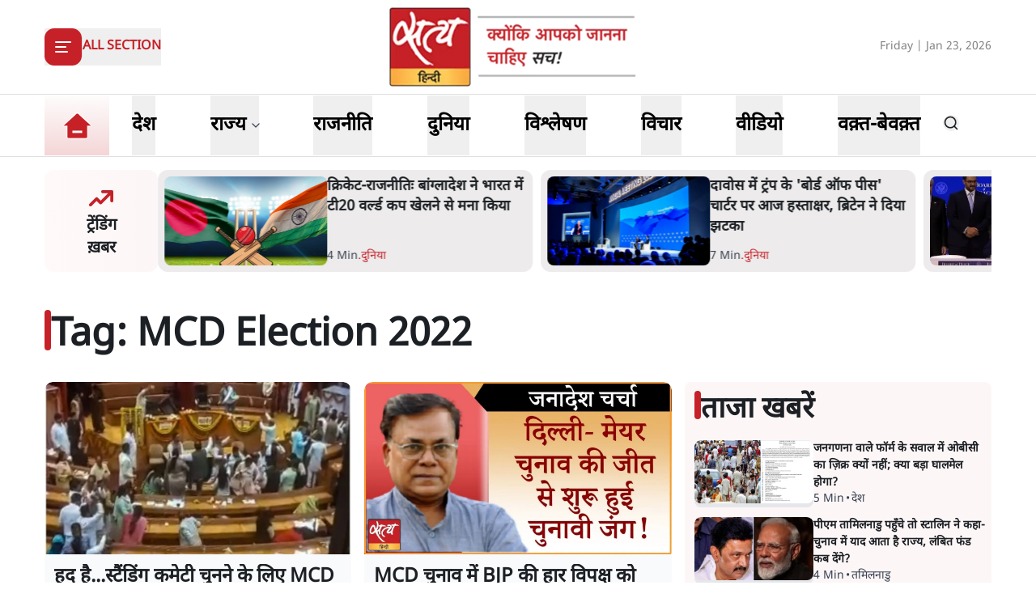

--- FILE ---
content_type: text/html; charset=utf-8
request_url: https://www.satyahindi.com/tags/mcd-election-2022
body_size: 48829
content:
<!DOCTYPE html><html lang="hi"><head><meta charSet="utf-8"/><meta name="viewport" content="width=device-width, initial-scale=1"/><link rel="stylesheet" href="/_next/static/css/c2295c617324864e.css" data-precedence="next"/><link rel="stylesheet" href="/_next/static/css/a0521c2eb6333c35.css" data-precedence="next"/><link rel="preload" as="script" fetchPriority="low" href="/_next/static/chunks/webpack-3b3f089f7e6ebe97.js"/><script src="/_next/static/chunks/fd9d1056-8444ca715ffd7b9c.js" async=""></script><script src="/_next/static/chunks/23-cd7fac4ee624015e.js" async=""></script><script src="/_next/static/chunks/main-app-3882417c799b7b5f.js" async=""></script><script src="/_next/static/chunks/231-0851112f57b3070f.js" async=""></script><script src="/_next/static/chunks/648-eb92fd921332d2fc.js" async=""></script><script src="/_next/static/chunks/482-1427c5e93dcf8b43.js" async=""></script><script src="/_next/static/chunks/715-026a4cdd8e49d255.js" async=""></script><script src="/_next/static/chunks/761-8beb211551bb9f84.js" async=""></script><script src="/_next/static/chunks/307-8455a134c94c044f.js" async=""></script><script src="/_next/static/chunks/128-01daa4b9ca8726f8.js" async=""></script><script src="/_next/static/chunks/app/layout-29e178ece04e9f60.js" async=""></script><script src="/_next/static/chunks/app/error-9ca452303c223e4c.js" async=""></script><script src="/_next/static/chunks/822-88d87991f48e3e51.js" async=""></script><script src="/_next/static/chunks/524-f151303213adfabf.js" async=""></script><script src="/_next/static/chunks/app/(page)/tags/%5B...slug%5D/page-faa5ece6ec1e1ac2.js" async=""></script><meta property="fb:app_id" content="924654607744311"/><title>Hindi News, Latest News in Hindi, सत्य हिन्दी | Mcd Election 2022 - Satya Hindi</title><meta name="description" content="Satya Hindi - पढ़ें भारत और दुनिया की  breaking news in hindi on Politics, Business, Bollywood, Technology, Entertainment, Cricket &amp; more. सत्य हिंदी पर मिलेगी आपको हर राज्य और शहर की ख़बरें जो आपके लिए है जरूरी।"/><meta name="keywords" content="Hindi News, Latest News in Hindi, Breaking News in Hindi, today news in hindi, latest hindi news, live hindi news, हिंदी समाचार, ताजा समाचार, हिंदी में समाचार, आज की ताजा खबर, ब्रेकिंग न्यूज़, Latest News in Hindi"/><meta name="og:logo" content="https://www.satyahindi.com/images/satya-hindi-logo.png"/><link rel="alternate" type="application/rss+xml" href="/feed.xml"/><meta property="og:title" content="Hindi News, Latest News in Hindi, हिन्दी समाचार | आज की ताजा ख़बरें - Satya Hindi"/><meta property="og:description" content="Satya Hindi - पढ़ें भारत और दुनिया की  breaking news in hindi on Politics, Business, Bollywood, Technology, Entertainment, Cricket &amp; more. सत्य हिंदी पर मिलेगी आपको हर राज्य और शहर की ख़बरें जो आपके लिए है जरूरी।"/><meta property="og:url" content="https://www.satyahindi.com/"/><meta property="og:site_name" content="Satya Hindi"/><meta property="og:locale" content="en_US"/><meta property="og:image" content="https://www.satyahindi.com/images/satya-hindi-logo.png"/><meta property="og:image:width" content="200"/><meta property="og:image:height" content="197"/><meta property="og:image:alt" content="Satya Hindi"/><meta property="og:type" content="website"/><meta name="twitter:card" content="summary_large_image"/><meta name="twitter:site" content="@SatyaHindi"/><meta name="twitter:title" content="Hindi News, Latest News in Hindi, हिन्दी समाचार | आज की ताजा ख़बरें - Satya Hindi"/><meta name="twitter:description" content="Satya Hindi - पढ़ें भारत और दुनिया की  breaking news in hindi on Politics, Business, Bollywood, Technology, Entertainment, Cricket &amp; more. सत्य हिंदी पर मिलेगी आपको हर राज्य और शहर की ख़बरें जो आपके लिए है जरूरी।"/><meta name="twitter:image" content="https://www.satyahindi.com/images/satya-hindi-logo.png"/><link rel="icon" href="/favicon.ico" type="image/x-icon" sizes="32x32"/><script src="/_next/static/chunks/polyfills-78c92fac7aa8fdd8.js" noModule=""></script></head><body><!--$?--><template id="B:0"></template><!--/$--><script src="/_next/static/chunks/webpack-3b3f089f7e6ebe97.js" async=""></script><div hidden id="S:0"><template id="P:1"></template><main><!--$--><!--$--><section class="mt-4"><div class="container"><div class="flex gap-2 w-full "><div class="w-[13%] lg:w-[12%] p-1 grid items-center bg-gradient-to-r from-[#fff9fa] to-[#FDF6F7] rounded-[12px]"><div class="text-center"><div class="image-full lg:w-[40px] w-[20px] lg:h-[40px] h-[20px] mx-auto"><img alt="trending icon" title="ट्रेंडिंग कहानियां" loading="lazy" decoding="async" data-nimg="fill" class="image " style="position:absolute;height:100%;width:100%;left:0;top:0;right:0;bottom:0;color:transparent" sizes="(max-width: 1900px) 100vw" srcSet="/_next/image?url=%2Ficons%2Ftrending.png&amp;w=640&amp;q=75 640w, /_next/image?url=%2Ficons%2Ftrending.png&amp;w=750&amp;q=75 750w, /_next/image?url=%2Ficons%2Ftrending.png&amp;w=828&amp;q=75 828w, /_next/image?url=%2Ficons%2Ftrending.png&amp;w=1080&amp;q=75 1080w, /_next/image?url=%2Ficons%2Ftrending.png&amp;w=1200&amp;q=75 1200w, /_next/image?url=%2Ficons%2Ftrending.png&amp;w=1920&amp;q=75 1920w, /_next/image?url=%2Ficons%2Ftrending.png&amp;w=2048&amp;q=75 2048w, /_next/image?url=%2Ficons%2Ftrending.png&amp;w=3840&amp;q=75 3840w" src="/_next/image?url=%2Ficons%2Ftrending.png&amp;w=3840&amp;q=75"/></div><h2 class="lg:text-xl sm:text-[12px] text-[10px] font-bold">ट्रेंडिंग<br/>ख़बर</h2></div></div><div class="w-[87%] lg:w-[88%]"><ul class="grid grid-cols-2  gap-4"><li class="flex gap-4 items-start animate-pulse"><div class="min-w-[150px] lg:h-[90px] h-[68px]  overflow-hidden"><div class="w-full  lg:h-[90px] h-[68px] bg-gray-200 rounded-[12px]"></div></div><div class="flex flex-col w-full"><div class="bg-gray-200 h-6 w-3/4 rounded-md mb-2"></div><div class="bg-gray-200 h-4 w-1/2 rounded-md"></div></div></li><li class="flex gap-4 items-start animate-pulse"><div class="min-w-[150px] lg:h-[90px] h-[68px]  overflow-hidden"><div class="w-full  lg:h-[90px] h-[68px] bg-gray-200 rounded-[12px]"></div></div><div class="flex flex-col w-full"><div class="bg-gray-200 h-6 w-3/4 rounded-md mb-2"></div><div class="bg-gray-200 h-4 w-1/2 rounded-md"></div></div></li></ul></div></div></div></section><div class="container lg:mt-6 mt-4"><div class="flex justify-between items-center py-6 lg:py-8 overflow-hidden"><h1 class="flex lg:gap-4 gap-3 items-center lg:text-5xl text-3xl font-bold"><span class="bg-primary lg:h-[50px] h-[30px] rounded-full lg:w-2 w-[5px] block lg:-mt-4"></span><span>Tag: <!-- -->MCD Election 2022</span></h1></div><div class="grid lg:grid-cols-12 grid-cols-1 gap-x-4"><div class="lg:col-span-8 pb-4"><ul class="grid grid-cols-1 gap-y-4 sm:grid-cols-2 sm:gap-4"><li class="rounded-[10px] overflow-hidden group hover:shadow-md group"><div class="text-start grid grid-cols-1"><div class="w-full"><div class="rounded-t-[10px] lg:h-[213px] sm:h-[167px] bg-gray-200 overflow-hidden relative grid items-center"><a class="image-full group-hover:scale-105 transition-all duration-700" href="/delhi/mcd-standing-committee-ruckus-adjournments-during-polls-132890.html"><img alt="हद है...स्टैंडिंग कमेटी चुनने&amp;nbsp;के लिए MCD पार्षदों में मारपीट" title="हद है...स्टैंडिंग कमेटी चुनने&amp;nbsp;के लिए MCD पार्षदों में मारपीट" loading="lazy" decoding="async" data-nimg="fill" class="image " style="position:absolute;height:100%;width:100%;left:0;top:0;right:0;bottom:0;color:transparent" sizes="(max-width: 1900px) 100vw" srcSet="/_next/image?url=https%3A%2F%2Fsatya-hindi.sgp1.cdn.digitaloceanspaces.com%2Fapp%2Fuploads%2F23-02-23%2F63f6d00524cdb.jpg&amp;w=640&amp;q=75 640w, /_next/image?url=https%3A%2F%2Fsatya-hindi.sgp1.cdn.digitaloceanspaces.com%2Fapp%2Fuploads%2F23-02-23%2F63f6d00524cdb.jpg&amp;w=750&amp;q=75 750w, /_next/image?url=https%3A%2F%2Fsatya-hindi.sgp1.cdn.digitaloceanspaces.com%2Fapp%2Fuploads%2F23-02-23%2F63f6d00524cdb.jpg&amp;w=828&amp;q=75 828w, /_next/image?url=https%3A%2F%2Fsatya-hindi.sgp1.cdn.digitaloceanspaces.com%2Fapp%2Fuploads%2F23-02-23%2F63f6d00524cdb.jpg&amp;w=1080&amp;q=75 1080w, /_next/image?url=https%3A%2F%2Fsatya-hindi.sgp1.cdn.digitaloceanspaces.com%2Fapp%2Fuploads%2F23-02-23%2F63f6d00524cdb.jpg&amp;w=1200&amp;q=75 1200w, /_next/image?url=https%3A%2F%2Fsatya-hindi.sgp1.cdn.digitaloceanspaces.com%2Fapp%2Fuploads%2F23-02-23%2F63f6d00524cdb.jpg&amp;w=1920&amp;q=75 1920w, /_next/image?url=https%3A%2F%2Fsatya-hindi.sgp1.cdn.digitaloceanspaces.com%2Fapp%2Fuploads%2F23-02-23%2F63f6d00524cdb.jpg&amp;w=2048&amp;q=75 2048w, /_next/image?url=https%3A%2F%2Fsatya-hindi.sgp1.cdn.digitaloceanspaces.com%2Fapp%2Fuploads%2F23-02-23%2F63f6d00524cdb.jpg&amp;w=3840&amp;q=75 3840w" src="/_next/image?url=https%3A%2F%2Fsatya-hindi.sgp1.cdn.digitaloceanspaces.com%2Fapp%2Fuploads%2F23-02-23%2F63f6d00524cdb.jpg&amp;w=3840&amp;q=75"/></a></div></div><div class="p-3 grid gap-2 w-full bg-gray-50 group-hover:bg-gray-100 transition-all duration-500"><a href="/delhi/mcd-standing-committee-ruckus-adjournments-during-polls-132890.html"><h2 class="lg:text-2xl text-xl font-bold line-clamp-2 lg:min-h-[64px]">हद है...स्टैंडिंग कमेटी चुनने&nbsp;के लिए MCD पार्षदों में मारपीट</h2></a><div class="flex gap-[3px] items-center lg:text-sm text-[12px] text-gray-700 flex-wrap"><h3 class="leading-none rounded-[20px] inline-block"><a href="/delhi">दिल्ली</a></h3><span class="mx-[2px]">•</span><h4 class=""><span><a href="/writer/satya-bureau/10473.html">सत्य ब्यूरो</a></span></h4><span class="mx-[2px]">•</span><span>29 Mar, 2025</span></div></div></div></li><li class="rounded-[10px] overflow-hidden group hover:shadow-md group"><div class="text-start grid grid-cols-1"><div class="w-full"><div class="rounded-t-[10px] lg:h-[213px] sm:h-[167px] bg-gray-200 overflow-hidden relative grid items-center"><a class="image-full " href="/videos/mcd-mayor-election-2023-aap-win-bjp-arvind-kejriwal-132887.html"><img alt="MCD चुनाव में BJP की हार विपक्ष को सीख?" title="MCD चुनाव में BJP की हार विपक्ष को सीख?" loading="lazy" decoding="async" data-nimg="fill" class="image " style="position:absolute;height:100%;width:100%;left:0;top:0;right:0;bottom:0;color:transparent" sizes="(max-width: 1900px) 100vw" srcSet="/_next/image?url=https%3A%2F%2Fsatya-hindi.sgp1.cdn.digitaloceanspaces.com%2Fapp%2Fuploads%2F22-02-23%2F63f6496b6a402.jpg&amp;w=640&amp;q=75 640w, /_next/image?url=https%3A%2F%2Fsatya-hindi.sgp1.cdn.digitaloceanspaces.com%2Fapp%2Fuploads%2F22-02-23%2F63f6496b6a402.jpg&amp;w=750&amp;q=75 750w, /_next/image?url=https%3A%2F%2Fsatya-hindi.sgp1.cdn.digitaloceanspaces.com%2Fapp%2Fuploads%2F22-02-23%2F63f6496b6a402.jpg&amp;w=828&amp;q=75 828w, /_next/image?url=https%3A%2F%2Fsatya-hindi.sgp1.cdn.digitaloceanspaces.com%2Fapp%2Fuploads%2F22-02-23%2F63f6496b6a402.jpg&amp;w=1080&amp;q=75 1080w, /_next/image?url=https%3A%2F%2Fsatya-hindi.sgp1.cdn.digitaloceanspaces.com%2Fapp%2Fuploads%2F22-02-23%2F63f6496b6a402.jpg&amp;w=1200&amp;q=75 1200w, /_next/image?url=https%3A%2F%2Fsatya-hindi.sgp1.cdn.digitaloceanspaces.com%2Fapp%2Fuploads%2F22-02-23%2F63f6496b6a402.jpg&amp;w=1920&amp;q=75 1920w, /_next/image?url=https%3A%2F%2Fsatya-hindi.sgp1.cdn.digitaloceanspaces.com%2Fapp%2Fuploads%2F22-02-23%2F63f6496b6a402.jpg&amp;w=2048&amp;q=75 2048w, /_next/image?url=https%3A%2F%2Fsatya-hindi.sgp1.cdn.digitaloceanspaces.com%2Fapp%2Fuploads%2F22-02-23%2F63f6496b6a402.jpg&amp;w=3840&amp;q=75 3840w" src="/_next/image?url=https%3A%2F%2Fsatya-hindi.sgp1.cdn.digitaloceanspaces.com%2Fapp%2Fuploads%2F22-02-23%2F63f6496b6a402.jpg&amp;w=3840&amp;q=75"/><div class="jsx-408304f68706ea17 isolate absolute inset-0 flex items-center justify-center bg-black/40"><div class="jsx-408304f68706ea17 animation-circle"><div class="jsx-408304f68706ea17 spin circle"><div class="jsx-408304f68706ea17 image-full w-[34px]"><img alt="MCD चुनाव में BJP की हार विपक्ष को सीख?" title="MCD चुनाव में BJP की हार विपक्ष को सीख?" loading="lazy" decoding="async" data-nimg="fill" class="image w-full" style="position:absolute;height:100%;width:100%;left:0;top:0;right:0;bottom:0;color:transparent" sizes="(max-width: 1900px) 100vw" srcSet="/_next/image?url=%2Fimages%2Fplay-icon.png&amp;w=640&amp;q=75 640w, /_next/image?url=%2Fimages%2Fplay-icon.png&amp;w=750&amp;q=75 750w, /_next/image?url=%2Fimages%2Fplay-icon.png&amp;w=828&amp;q=75 828w, /_next/image?url=%2Fimages%2Fplay-icon.png&amp;w=1080&amp;q=75 1080w, /_next/image?url=%2Fimages%2Fplay-icon.png&amp;w=1200&amp;q=75 1200w, /_next/image?url=%2Fimages%2Fplay-icon.png&amp;w=1920&amp;q=75 1920w, /_next/image?url=%2Fimages%2Fplay-icon.png&amp;w=2048&amp;q=75 2048w, /_next/image?url=%2Fimages%2Fplay-icon.png&amp;w=3840&amp;q=75 3840w" src="/_next/image?url=%2Fimages%2Fplay-icon.png&amp;w=3840&amp;q=75"/></div></div></div></div></a></div></div><div class="p-3 grid gap-2 w-full bg-gray-50 group-hover:bg-gray-100 transition-all duration-500"><a href="/videos/mcd-mayor-election-2023-aap-win-bjp-arvind-kejriwal-132887.html"><h2 class="lg:text-2xl text-xl font-bold line-clamp-2 lg:min-h-[64px]">MCD चुनाव में BJP की हार विपक्ष को सीख?</h2></a><div class="flex gap-[3px] items-center lg:text-sm text-[12px] text-gray-700 flex-wrap"><h3 class="leading-none rounded-[20px] inline-block"><a href="/videos">वीडियो</a></h3><span class="mx-[2px]">•</span><h4 class=""><span><a href="/writer/ambrish-kumar/10194.html">अंबरीश कुमार</a></span></h4><span class="mx-[2px]">•</span><span>22 Feb, 2023</span></div></div></div></li><li class="rounded-[10px] overflow-hidden group hover:shadow-md group"><div class="text-start grid grid-cols-1"><div class="w-full"><div class="rounded-t-[10px] lg:h-[213px] sm:h-[167px] bg-gray-200 overflow-hidden relative grid items-center"><a class="image-full group-hover:scale-105 transition-all duration-700" href="/delhi/bjp-aap-members-protest-in-mcd-mayor-election-132024.html"><img alt="दिल्ली: एमसीडी में हुए हंगामे को लेकर बीजेपी-आप फिर सड़क पर&amp;nbsp;" title="दिल्ली: एमसीडी में हुए हंगामे को लेकर बीजेपी-आप फिर सड़क पर&amp;nbsp;" loading="lazy" decoding="async" data-nimg="fill" class="image " style="position:absolute;height:100%;width:100%;left:0;top:0;right:0;bottom:0;color:transparent" sizes="(max-width: 1900px) 100vw" srcSet="/_next/image?url=https%3A%2F%2Fsatya-hindi.sgp1.cdn.digitaloceanspaces.com%2Fapp%2Fuploads%2F09-01-23%2F63bbf016534ca.jpg&amp;w=640&amp;q=75 640w, /_next/image?url=https%3A%2F%2Fsatya-hindi.sgp1.cdn.digitaloceanspaces.com%2Fapp%2Fuploads%2F09-01-23%2F63bbf016534ca.jpg&amp;w=750&amp;q=75 750w, /_next/image?url=https%3A%2F%2Fsatya-hindi.sgp1.cdn.digitaloceanspaces.com%2Fapp%2Fuploads%2F09-01-23%2F63bbf016534ca.jpg&amp;w=828&amp;q=75 828w, /_next/image?url=https%3A%2F%2Fsatya-hindi.sgp1.cdn.digitaloceanspaces.com%2Fapp%2Fuploads%2F09-01-23%2F63bbf016534ca.jpg&amp;w=1080&amp;q=75 1080w, /_next/image?url=https%3A%2F%2Fsatya-hindi.sgp1.cdn.digitaloceanspaces.com%2Fapp%2Fuploads%2F09-01-23%2F63bbf016534ca.jpg&amp;w=1200&amp;q=75 1200w, /_next/image?url=https%3A%2F%2Fsatya-hindi.sgp1.cdn.digitaloceanspaces.com%2Fapp%2Fuploads%2F09-01-23%2F63bbf016534ca.jpg&amp;w=1920&amp;q=75 1920w, /_next/image?url=https%3A%2F%2Fsatya-hindi.sgp1.cdn.digitaloceanspaces.com%2Fapp%2Fuploads%2F09-01-23%2F63bbf016534ca.jpg&amp;w=2048&amp;q=75 2048w, /_next/image?url=https%3A%2F%2Fsatya-hindi.sgp1.cdn.digitaloceanspaces.com%2Fapp%2Fuploads%2F09-01-23%2F63bbf016534ca.jpg&amp;w=3840&amp;q=75 3840w" src="/_next/image?url=https%3A%2F%2Fsatya-hindi.sgp1.cdn.digitaloceanspaces.com%2Fapp%2Fuploads%2F09-01-23%2F63bbf016534ca.jpg&amp;w=3840&amp;q=75"/></a></div></div><div class="p-3 grid gap-2 w-full bg-gray-50 group-hover:bg-gray-100 transition-all duration-500"><a href="/delhi/bjp-aap-members-protest-in-mcd-mayor-election-132024.html"><h2 class="lg:text-2xl text-xl font-bold line-clamp-2 lg:min-h-[64px]">दिल्ली: एमसीडी में हुए हंगामे को लेकर बीजेपी-आप फिर सड़क पर&nbsp;</h2></a><div class="flex gap-[3px] items-center lg:text-sm text-[12px] text-gray-700 flex-wrap"><h3 class="leading-none rounded-[20px] inline-block"><a href="/delhi">दिल्ली</a></h3><span class="mx-[2px]">•</span><h4 class=""><span><a href="/writer/satya-bureau/10473.html">सत्य ब्यूरो</a></span></h4><span class="mx-[2px]">•</span><span>9 Jan, 2023</span></div></div></div></li><li class="rounded-[10px] overflow-hidden group hover:shadow-md group"><div class="text-start grid grid-cols-1"><div class="w-full"><div class="rounded-t-[10px] lg:h-[213px] sm:h-[167px] bg-gray-200 overflow-hidden relative grid items-center"><a class="image-full group-hover:scale-105 transition-all duration-700" href="/delhi/bjp-aap-members-clash-in-mcd-2023-131990.html"><img alt="दिल्ली: एमसीडी में हुए हंगामे को लेकर बीजेपी-आप का प्रदर्शन" title="दिल्ली: एमसीडी में हुए हंगामे को लेकर बीजेपी-आप का प्रदर्शन" loading="lazy" decoding="async" data-nimg="fill" class="image " style="position:absolute;height:100%;width:100%;left:0;top:0;right:0;bottom:0;color:transparent" sizes="(max-width: 1900px) 100vw" srcSet="/_next/image?url=https%3A%2F%2Fsatya-hindi.sgp1.cdn.digitaloceanspaces.com%2Fapp%2Fuploads%2F07-01-23%2F63b928ddbe35a.jpg&amp;w=640&amp;q=75 640w, /_next/image?url=https%3A%2F%2Fsatya-hindi.sgp1.cdn.digitaloceanspaces.com%2Fapp%2Fuploads%2F07-01-23%2F63b928ddbe35a.jpg&amp;w=750&amp;q=75 750w, /_next/image?url=https%3A%2F%2Fsatya-hindi.sgp1.cdn.digitaloceanspaces.com%2Fapp%2Fuploads%2F07-01-23%2F63b928ddbe35a.jpg&amp;w=828&amp;q=75 828w, /_next/image?url=https%3A%2F%2Fsatya-hindi.sgp1.cdn.digitaloceanspaces.com%2Fapp%2Fuploads%2F07-01-23%2F63b928ddbe35a.jpg&amp;w=1080&amp;q=75 1080w, /_next/image?url=https%3A%2F%2Fsatya-hindi.sgp1.cdn.digitaloceanspaces.com%2Fapp%2Fuploads%2F07-01-23%2F63b928ddbe35a.jpg&amp;w=1200&amp;q=75 1200w, /_next/image?url=https%3A%2F%2Fsatya-hindi.sgp1.cdn.digitaloceanspaces.com%2Fapp%2Fuploads%2F07-01-23%2F63b928ddbe35a.jpg&amp;w=1920&amp;q=75 1920w, /_next/image?url=https%3A%2F%2Fsatya-hindi.sgp1.cdn.digitaloceanspaces.com%2Fapp%2Fuploads%2F07-01-23%2F63b928ddbe35a.jpg&amp;w=2048&amp;q=75 2048w, /_next/image?url=https%3A%2F%2Fsatya-hindi.sgp1.cdn.digitaloceanspaces.com%2Fapp%2Fuploads%2F07-01-23%2F63b928ddbe35a.jpg&amp;w=3840&amp;q=75 3840w" src="/_next/image?url=https%3A%2F%2Fsatya-hindi.sgp1.cdn.digitaloceanspaces.com%2Fapp%2Fuploads%2F07-01-23%2F63b928ddbe35a.jpg&amp;w=3840&amp;q=75"/></a></div></div><div class="p-3 grid gap-2 w-full bg-gray-50 group-hover:bg-gray-100 transition-all duration-500"><a href="/delhi/bjp-aap-members-clash-in-mcd-2023-131990.html"><h2 class="lg:text-2xl text-xl font-bold line-clamp-2 lg:min-h-[64px]">दिल्ली: एमसीडी में हुए हंगामे को लेकर बीजेपी-आप का प्रदर्शन</h2></a><div class="flex gap-[3px] items-center lg:text-sm text-[12px] text-gray-700 flex-wrap"><h3 class="leading-none rounded-[20px] inline-block"><a href="/delhi">दिल्ली</a></h3><span class="mx-[2px]">•</span><h4 class=""><span><a href="/writer/satya-bureau/10473.html">सत्य ब्यूरो</a></span></h4><span class="mx-[2px]">•</span><span>7 Jan, 2023</span></div></div></div></li><li class="rounded-[10px] overflow-hidden group hover:shadow-md group"><div class="text-start grid grid-cols-1"><div class="w-full"><div class="rounded-t-[10px] lg:h-[213px] sm:h-[167px] bg-gray-200 overflow-hidden relative grid items-center"><a class="image-full " href="/videos/delhi-mayor-election-aap-bjp-operation-lotus-news-131982.html"><img alt="दिल्ली मेयर चुनाव: BJP क्या आपरेशन लोटस चलाएगी?" title="दिल्ली मेयर चुनाव: BJP क्या आपरेशन लोटस चलाएगी?" loading="lazy" decoding="async" data-nimg="fill" class="image " style="position:absolute;height:100%;width:100%;left:0;top:0;right:0;bottom:0;color:transparent" sizes="(max-width: 1900px) 100vw" srcSet="/_next/image?url=https%3A%2F%2Fsatya-hindi.sgp1.cdn.digitaloceanspaces.com%2Fapp%2Fuploads%2F06-01-23%2F63b85cb1309e4.jpg&amp;w=640&amp;q=75 640w, /_next/image?url=https%3A%2F%2Fsatya-hindi.sgp1.cdn.digitaloceanspaces.com%2Fapp%2Fuploads%2F06-01-23%2F63b85cb1309e4.jpg&amp;w=750&amp;q=75 750w, /_next/image?url=https%3A%2F%2Fsatya-hindi.sgp1.cdn.digitaloceanspaces.com%2Fapp%2Fuploads%2F06-01-23%2F63b85cb1309e4.jpg&amp;w=828&amp;q=75 828w, /_next/image?url=https%3A%2F%2Fsatya-hindi.sgp1.cdn.digitaloceanspaces.com%2Fapp%2Fuploads%2F06-01-23%2F63b85cb1309e4.jpg&amp;w=1080&amp;q=75 1080w, /_next/image?url=https%3A%2F%2Fsatya-hindi.sgp1.cdn.digitaloceanspaces.com%2Fapp%2Fuploads%2F06-01-23%2F63b85cb1309e4.jpg&amp;w=1200&amp;q=75 1200w, /_next/image?url=https%3A%2F%2Fsatya-hindi.sgp1.cdn.digitaloceanspaces.com%2Fapp%2Fuploads%2F06-01-23%2F63b85cb1309e4.jpg&amp;w=1920&amp;q=75 1920w, /_next/image?url=https%3A%2F%2Fsatya-hindi.sgp1.cdn.digitaloceanspaces.com%2Fapp%2Fuploads%2F06-01-23%2F63b85cb1309e4.jpg&amp;w=2048&amp;q=75 2048w, /_next/image?url=https%3A%2F%2Fsatya-hindi.sgp1.cdn.digitaloceanspaces.com%2Fapp%2Fuploads%2F06-01-23%2F63b85cb1309e4.jpg&amp;w=3840&amp;q=75 3840w" src="/_next/image?url=https%3A%2F%2Fsatya-hindi.sgp1.cdn.digitaloceanspaces.com%2Fapp%2Fuploads%2F06-01-23%2F63b85cb1309e4.jpg&amp;w=3840&amp;q=75"/><div class="jsx-408304f68706ea17 isolate absolute inset-0 flex items-center justify-center bg-black/40"><div class="jsx-408304f68706ea17 animation-circle"><div class="jsx-408304f68706ea17 spin circle"><div class="jsx-408304f68706ea17 image-full w-[34px]"><img alt="दिल्ली मेयर चुनाव: BJP क्या आपरेशन लोटस चलाएगी?" title="दिल्ली मेयर चुनाव: BJP क्या आपरेशन लोटस चलाएगी?" loading="lazy" decoding="async" data-nimg="fill" class="image w-full" style="position:absolute;height:100%;width:100%;left:0;top:0;right:0;bottom:0;color:transparent" sizes="(max-width: 1900px) 100vw" srcSet="/_next/image?url=%2Fimages%2Fplay-icon.png&amp;w=640&amp;q=75 640w, /_next/image?url=%2Fimages%2Fplay-icon.png&amp;w=750&amp;q=75 750w, /_next/image?url=%2Fimages%2Fplay-icon.png&amp;w=828&amp;q=75 828w, /_next/image?url=%2Fimages%2Fplay-icon.png&amp;w=1080&amp;q=75 1080w, /_next/image?url=%2Fimages%2Fplay-icon.png&amp;w=1200&amp;q=75 1200w, /_next/image?url=%2Fimages%2Fplay-icon.png&amp;w=1920&amp;q=75 1920w, /_next/image?url=%2Fimages%2Fplay-icon.png&amp;w=2048&amp;q=75 2048w, /_next/image?url=%2Fimages%2Fplay-icon.png&amp;w=3840&amp;q=75 3840w" src="/_next/image?url=%2Fimages%2Fplay-icon.png&amp;w=3840&amp;q=75"/></div></div></div></div></a></div></div><div class="p-3 grid gap-2 w-full bg-gray-50 group-hover:bg-gray-100 transition-all duration-500"><a href="/videos/delhi-mayor-election-aap-bjp-operation-lotus-news-131982.html"><h2 class="lg:text-2xl text-xl font-bold line-clamp-2 lg:min-h-[64px]">दिल्ली मेयर चुनाव: BJP क्या आपरेशन लोटस चलाएगी?</h2></a><div class="flex gap-[3px] items-center lg:text-sm text-[12px] text-gray-700 flex-wrap"><h3 class="leading-none rounded-[20px] inline-block"><a href="/videos">वीडियो</a></h3><span class="mx-[2px]">•</span><h4 class=""><span><a href="/writer/ashutosh/10002.html">आशुतोष</a></span></h4><span class="mx-[2px]">•</span><span>6 Jan, 2023</span></div></div></div></li><li class="rounded-[10px] overflow-hidden group hover:shadow-md group"><div class="text-start grid grid-cols-1"><div class="w-full"><div class="rounded-t-[10px] lg:h-[213px] sm:h-[167px] bg-gray-200 overflow-hidden relative grid items-center"><a class="image-full group-hover:scale-105 transition-all duration-700" href="/opinion/mcd-mayor-election-house-adjourned-amid-aap-bjp-councillors-clash-131979.html"><img alt="दिल्ली मेयर चुनाव: हर बार हार जाती है जनता!" title="दिल्ली मेयर चुनाव: हर बार हार जाती है जनता!" loading="lazy" decoding="async" data-nimg="fill" class="image " style="position:absolute;height:100%;width:100%;left:0;top:0;right:0;bottom:0;color:transparent" sizes="(max-width: 1900px) 100vw" srcSet="/_next/image?url=https%3A%2F%2Fsatya-hindi.sgp1.cdn.digitaloceanspaces.com%2Fapp%2Fuploads%2F06-01-23%2F63b8284004d06.jpg&amp;w=640&amp;q=75 640w, /_next/image?url=https%3A%2F%2Fsatya-hindi.sgp1.cdn.digitaloceanspaces.com%2Fapp%2Fuploads%2F06-01-23%2F63b8284004d06.jpg&amp;w=750&amp;q=75 750w, /_next/image?url=https%3A%2F%2Fsatya-hindi.sgp1.cdn.digitaloceanspaces.com%2Fapp%2Fuploads%2F06-01-23%2F63b8284004d06.jpg&amp;w=828&amp;q=75 828w, /_next/image?url=https%3A%2F%2Fsatya-hindi.sgp1.cdn.digitaloceanspaces.com%2Fapp%2Fuploads%2F06-01-23%2F63b8284004d06.jpg&amp;w=1080&amp;q=75 1080w, /_next/image?url=https%3A%2F%2Fsatya-hindi.sgp1.cdn.digitaloceanspaces.com%2Fapp%2Fuploads%2F06-01-23%2F63b8284004d06.jpg&amp;w=1200&amp;q=75 1200w, /_next/image?url=https%3A%2F%2Fsatya-hindi.sgp1.cdn.digitaloceanspaces.com%2Fapp%2Fuploads%2F06-01-23%2F63b8284004d06.jpg&amp;w=1920&amp;q=75 1920w, /_next/image?url=https%3A%2F%2Fsatya-hindi.sgp1.cdn.digitaloceanspaces.com%2Fapp%2Fuploads%2F06-01-23%2F63b8284004d06.jpg&amp;w=2048&amp;q=75 2048w, /_next/image?url=https%3A%2F%2Fsatya-hindi.sgp1.cdn.digitaloceanspaces.com%2Fapp%2Fuploads%2F06-01-23%2F63b8284004d06.jpg&amp;w=3840&amp;q=75 3840w" src="/_next/image?url=https%3A%2F%2Fsatya-hindi.sgp1.cdn.digitaloceanspaces.com%2Fapp%2Fuploads%2F06-01-23%2F63b8284004d06.jpg&amp;w=3840&amp;q=75"/></a></div></div><div class="p-3 grid gap-2 w-full bg-gray-50 group-hover:bg-gray-100 transition-all duration-500"><a href="/opinion/mcd-mayor-election-house-adjourned-amid-aap-bjp-councillors-clash-131979.html"><h2 class="lg:text-2xl text-xl font-bold line-clamp-2 lg:min-h-[64px]">दिल्ली मेयर चुनाव: हर बार हार जाती है जनता!</h2></a><div class="flex gap-[3px] items-center lg:text-sm text-[12px] text-gray-700 flex-wrap"><h3 class="leading-none rounded-[20px] inline-block"><a href="/opinion">विचार</a></h3><span class="mx-[2px]">•</span><h4 class=""><span><a href="/writer/shashi-shekhar/10391.html">शशि शेखर</a></span></h4><span class="mx-[2px]">•</span><span>6 Jan, 2023</span></div></div></div></li><li class="rounded-[10px] overflow-hidden group hover:shadow-md group"><div class="text-start grid grid-cols-1"><div class="w-full"><div class="rounded-t-[10px] lg:h-[213px] sm:h-[167px] bg-gray-200 overflow-hidden relative grid items-center"><a class="image-full group-hover:scale-105 transition-all duration-700" href="/delhi/delhi-mcd-aap-bjp-fight-131977.html"><img alt="मनोनीत पार्षदों से वोट डलवाना चाहती है बीजेपी: आम आदमी पार्टी" title="मनोनीत पार्षदों से वोट डलवाना चाहती है बीजेपी: आम आदमी पार्टी" loading="lazy" decoding="async" data-nimg="fill" class="image " style="position:absolute;height:100%;width:100%;left:0;top:0;right:0;bottom:0;color:transparent" sizes="(max-width: 1900px) 100vw" srcSet="/_next/image?url=https%3A%2F%2Fsatya-hindi.sgp1.cdn.digitaloceanspaces.com%2Fapp%2Fuploads%2F06-01-23%2F63b80ed9b812d.jpg&amp;w=640&amp;q=75 640w, /_next/image?url=https%3A%2F%2Fsatya-hindi.sgp1.cdn.digitaloceanspaces.com%2Fapp%2Fuploads%2F06-01-23%2F63b80ed9b812d.jpg&amp;w=750&amp;q=75 750w, /_next/image?url=https%3A%2F%2Fsatya-hindi.sgp1.cdn.digitaloceanspaces.com%2Fapp%2Fuploads%2F06-01-23%2F63b80ed9b812d.jpg&amp;w=828&amp;q=75 828w, /_next/image?url=https%3A%2F%2Fsatya-hindi.sgp1.cdn.digitaloceanspaces.com%2Fapp%2Fuploads%2F06-01-23%2F63b80ed9b812d.jpg&amp;w=1080&amp;q=75 1080w, /_next/image?url=https%3A%2F%2Fsatya-hindi.sgp1.cdn.digitaloceanspaces.com%2Fapp%2Fuploads%2F06-01-23%2F63b80ed9b812d.jpg&amp;w=1200&amp;q=75 1200w, /_next/image?url=https%3A%2F%2Fsatya-hindi.sgp1.cdn.digitaloceanspaces.com%2Fapp%2Fuploads%2F06-01-23%2F63b80ed9b812d.jpg&amp;w=1920&amp;q=75 1920w, /_next/image?url=https%3A%2F%2Fsatya-hindi.sgp1.cdn.digitaloceanspaces.com%2Fapp%2Fuploads%2F06-01-23%2F63b80ed9b812d.jpg&amp;w=2048&amp;q=75 2048w, /_next/image?url=https%3A%2F%2Fsatya-hindi.sgp1.cdn.digitaloceanspaces.com%2Fapp%2Fuploads%2F06-01-23%2F63b80ed9b812d.jpg&amp;w=3840&amp;q=75 3840w" src="/_next/image?url=https%3A%2F%2Fsatya-hindi.sgp1.cdn.digitaloceanspaces.com%2Fapp%2Fuploads%2F06-01-23%2F63b80ed9b812d.jpg&amp;w=3840&amp;q=75"/></a></div></div><div class="p-3 grid gap-2 w-full bg-gray-50 group-hover:bg-gray-100 transition-all duration-500"><a href="/delhi/delhi-mcd-aap-bjp-fight-131977.html"><h2 class="lg:text-2xl text-xl font-bold line-clamp-2 lg:min-h-[64px]">मनोनीत पार्षदों से वोट डलवाना चाहती है बीजेपी: आम आदमी पार्टी</h2></a><div class="flex gap-[3px] items-center lg:text-sm text-[12px] text-gray-700 flex-wrap"><h3 class="leading-none rounded-[20px] inline-block"><a href="/delhi">दिल्ली</a></h3><span class="mx-[2px]">•</span><h4 class=""><span><a href="/writer/satya-bureau/10473.html">सत्य ब्यूरो</a></span></h4><span class="mx-[2px]">•</span><span>6 Jan, 2023</span></div></div></div></li><li class="rounded-[10px] overflow-hidden group hover:shadow-md group"><div class="text-start grid grid-cols-1"><div class="w-full"><div class="rounded-t-[10px] lg:h-[213px] sm:h-[167px] bg-gray-200 overflow-hidden relative grid items-center"><a class="image-full group-hover:scale-105 transition-all duration-700" href="/delhi/delhi-mcd-ruckus-aap-bjp-clash-131975.html"><img alt="एमसीडी में आम आदमी पार्टी के पार्षदों ने गुंडागर्दी की: बीजेपी" title="एमसीडी में आम आदमी पार्टी के पार्षदों ने गुंडागर्दी की: बीजेपी" loading="lazy" decoding="async" data-nimg="fill" class="image " style="position:absolute;height:100%;width:100%;left:0;top:0;right:0;bottom:0;color:transparent" sizes="(max-width: 1900px) 100vw" srcSet="/_next/image?url=https%3A%2F%2Fsatya-hindi.sgp1.cdn.digitaloceanspaces.com%2Fapp%2Fuploads%2F06-01-23%2F63b7fd68c42c7.jpg&amp;w=640&amp;q=75 640w, /_next/image?url=https%3A%2F%2Fsatya-hindi.sgp1.cdn.digitaloceanspaces.com%2Fapp%2Fuploads%2F06-01-23%2F63b7fd68c42c7.jpg&amp;w=750&amp;q=75 750w, /_next/image?url=https%3A%2F%2Fsatya-hindi.sgp1.cdn.digitaloceanspaces.com%2Fapp%2Fuploads%2F06-01-23%2F63b7fd68c42c7.jpg&amp;w=828&amp;q=75 828w, /_next/image?url=https%3A%2F%2Fsatya-hindi.sgp1.cdn.digitaloceanspaces.com%2Fapp%2Fuploads%2F06-01-23%2F63b7fd68c42c7.jpg&amp;w=1080&amp;q=75 1080w, /_next/image?url=https%3A%2F%2Fsatya-hindi.sgp1.cdn.digitaloceanspaces.com%2Fapp%2Fuploads%2F06-01-23%2F63b7fd68c42c7.jpg&amp;w=1200&amp;q=75 1200w, /_next/image?url=https%3A%2F%2Fsatya-hindi.sgp1.cdn.digitaloceanspaces.com%2Fapp%2Fuploads%2F06-01-23%2F63b7fd68c42c7.jpg&amp;w=1920&amp;q=75 1920w, /_next/image?url=https%3A%2F%2Fsatya-hindi.sgp1.cdn.digitaloceanspaces.com%2Fapp%2Fuploads%2F06-01-23%2F63b7fd68c42c7.jpg&amp;w=2048&amp;q=75 2048w, /_next/image?url=https%3A%2F%2Fsatya-hindi.sgp1.cdn.digitaloceanspaces.com%2Fapp%2Fuploads%2F06-01-23%2F63b7fd68c42c7.jpg&amp;w=3840&amp;q=75 3840w" src="/_next/image?url=https%3A%2F%2Fsatya-hindi.sgp1.cdn.digitaloceanspaces.com%2Fapp%2Fuploads%2F06-01-23%2F63b7fd68c42c7.jpg&amp;w=3840&amp;q=75"/></a></div></div><div class="p-3 grid gap-2 w-full bg-gray-50 group-hover:bg-gray-100 transition-all duration-500"><a href="/delhi/delhi-mcd-ruckus-aap-bjp-clash-131975.html"><h2 class="lg:text-2xl text-xl font-bold line-clamp-2 lg:min-h-[64px]">एमसीडी में आम आदमी पार्टी के पार्षदों ने गुंडागर्दी की: बीजेपी</h2></a><div class="flex gap-[3px] items-center lg:text-sm text-[12px] text-gray-700 flex-wrap"><h3 class="leading-none rounded-[20px] inline-block"><a href="/delhi">दिल्ली</a></h3><span class="mx-[2px]">•</span><h4 class=""><span><a href="/writer/satya-bureau/10473.html">सत्य ब्यूरो</a></span></h4><span class="mx-[2px]">•</span><span>6 Jan, 2023</span></div></div></div></li><li class="rounded-[10px] overflow-hidden group hover:shadow-md group"><div class="text-start grid grid-cols-1"><div class="w-full"><div class="rounded-t-[10px] lg:h-[213px] sm:h-[167px] bg-gray-200 overflow-hidden relative grid items-center"><a class="image-full group-hover:scale-105 transition-all duration-700" href="/delhi/mcd-mayor-election-2023-bjp-aap-members-clash-131971.html"><img alt="दिल्ली: मेयर के चुनाव से पहले हंगामा, बीजेपी-आप के पार्षद भिड़े" title="दिल्ली: मेयर के चुनाव से पहले हंगामा, बीजेपी-आप के पार्षद भिड़े" loading="lazy" decoding="async" data-nimg="fill" class="image " style="position:absolute;height:100%;width:100%;left:0;top:0;right:0;bottom:0;color:transparent" sizes="(max-width: 1900px) 100vw" srcSet="/_next/image?url=https%3A%2F%2Fsatya-hindi.sgp1.cdn.digitaloceanspaces.com%2Fapp%2Fuploads%2F06-01-23%2F63b7c91db2bfa.jpg&amp;w=640&amp;q=75 640w, /_next/image?url=https%3A%2F%2Fsatya-hindi.sgp1.cdn.digitaloceanspaces.com%2Fapp%2Fuploads%2F06-01-23%2F63b7c91db2bfa.jpg&amp;w=750&amp;q=75 750w, /_next/image?url=https%3A%2F%2Fsatya-hindi.sgp1.cdn.digitaloceanspaces.com%2Fapp%2Fuploads%2F06-01-23%2F63b7c91db2bfa.jpg&amp;w=828&amp;q=75 828w, /_next/image?url=https%3A%2F%2Fsatya-hindi.sgp1.cdn.digitaloceanspaces.com%2Fapp%2Fuploads%2F06-01-23%2F63b7c91db2bfa.jpg&amp;w=1080&amp;q=75 1080w, /_next/image?url=https%3A%2F%2Fsatya-hindi.sgp1.cdn.digitaloceanspaces.com%2Fapp%2Fuploads%2F06-01-23%2F63b7c91db2bfa.jpg&amp;w=1200&amp;q=75 1200w, /_next/image?url=https%3A%2F%2Fsatya-hindi.sgp1.cdn.digitaloceanspaces.com%2Fapp%2Fuploads%2F06-01-23%2F63b7c91db2bfa.jpg&amp;w=1920&amp;q=75 1920w, /_next/image?url=https%3A%2F%2Fsatya-hindi.sgp1.cdn.digitaloceanspaces.com%2Fapp%2Fuploads%2F06-01-23%2F63b7c91db2bfa.jpg&amp;w=2048&amp;q=75 2048w, /_next/image?url=https%3A%2F%2Fsatya-hindi.sgp1.cdn.digitaloceanspaces.com%2Fapp%2Fuploads%2F06-01-23%2F63b7c91db2bfa.jpg&amp;w=3840&amp;q=75 3840w" src="/_next/image?url=https%3A%2F%2Fsatya-hindi.sgp1.cdn.digitaloceanspaces.com%2Fapp%2Fuploads%2F06-01-23%2F63b7c91db2bfa.jpg&amp;w=3840&amp;q=75"/></a></div></div><div class="p-3 grid gap-2 w-full bg-gray-50 group-hover:bg-gray-100 transition-all duration-500"><a href="/delhi/mcd-mayor-election-2023-bjp-aap-members-clash-131971.html"><h2 class="lg:text-2xl text-xl font-bold line-clamp-2 lg:min-h-[64px]">दिल्ली: मेयर के चुनाव से पहले हंगामा, बीजेपी-आप के पार्षद भिड़े</h2></a><div class="flex gap-[3px] items-center lg:text-sm text-[12px] text-gray-700 flex-wrap"><h3 class="leading-none rounded-[20px] inline-block"><a href="/delhi">दिल्ली</a></h3><span class="mx-[2px]">•</span><h4 class=""><span><a href="/writer/satya-bureau/10473.html">सत्य ब्यूरो</a></span></h4><span class="mx-[2px]">•</span><span>6 Jan, 2023</span></div></div></div></li><li class="rounded-[10px] overflow-hidden group hover:shadow-md group"><div class="text-start grid grid-cols-1"><div class="w-full"><div class="rounded-t-[10px] lg:h-[213px] sm:h-[167px] bg-gray-200 overflow-hidden relative grid items-center"><a class="image-full group-hover:scale-105 transition-all duration-700" href="/delhi/aap-bjp-fight-in-mcd-mayor-election-2023-131968.html"><img alt="दिल्ली: हंगामे की वजह से नहीं हो सका मेयर का चुनाव, सदन स्थगित" title="दिल्ली: हंगामे की वजह से नहीं हो सका मेयर का चुनाव, सदन स्थगित" loading="lazy" decoding="async" data-nimg="fill" class="image " style="position:absolute;height:100%;width:100%;left:0;top:0;right:0;bottom:0;color:transparent" sizes="(max-width: 1900px) 100vw" srcSet="/_next/image?url=https%3A%2F%2Fsatya-hindi.sgp1.cdn.digitaloceanspaces.com%2Fapp%2Fuploads%2F06-01-23%2F63b7987725e9e.jpeg&amp;w=640&amp;q=75 640w, /_next/image?url=https%3A%2F%2Fsatya-hindi.sgp1.cdn.digitaloceanspaces.com%2Fapp%2Fuploads%2F06-01-23%2F63b7987725e9e.jpeg&amp;w=750&amp;q=75 750w, /_next/image?url=https%3A%2F%2Fsatya-hindi.sgp1.cdn.digitaloceanspaces.com%2Fapp%2Fuploads%2F06-01-23%2F63b7987725e9e.jpeg&amp;w=828&amp;q=75 828w, /_next/image?url=https%3A%2F%2Fsatya-hindi.sgp1.cdn.digitaloceanspaces.com%2Fapp%2Fuploads%2F06-01-23%2F63b7987725e9e.jpeg&amp;w=1080&amp;q=75 1080w, /_next/image?url=https%3A%2F%2Fsatya-hindi.sgp1.cdn.digitaloceanspaces.com%2Fapp%2Fuploads%2F06-01-23%2F63b7987725e9e.jpeg&amp;w=1200&amp;q=75 1200w, /_next/image?url=https%3A%2F%2Fsatya-hindi.sgp1.cdn.digitaloceanspaces.com%2Fapp%2Fuploads%2F06-01-23%2F63b7987725e9e.jpeg&amp;w=1920&amp;q=75 1920w, /_next/image?url=https%3A%2F%2Fsatya-hindi.sgp1.cdn.digitaloceanspaces.com%2Fapp%2Fuploads%2F06-01-23%2F63b7987725e9e.jpeg&amp;w=2048&amp;q=75 2048w, /_next/image?url=https%3A%2F%2Fsatya-hindi.sgp1.cdn.digitaloceanspaces.com%2Fapp%2Fuploads%2F06-01-23%2F63b7987725e9e.jpeg&amp;w=3840&amp;q=75 3840w" src="/_next/image?url=https%3A%2F%2Fsatya-hindi.sgp1.cdn.digitaloceanspaces.com%2Fapp%2Fuploads%2F06-01-23%2F63b7987725e9e.jpeg&amp;w=3840&amp;q=75"/></a></div></div><div class="p-3 grid gap-2 w-full bg-gray-50 group-hover:bg-gray-100 transition-all duration-500"><a href="/delhi/aap-bjp-fight-in-mcd-mayor-election-2023-131968.html"><h2 class="lg:text-2xl text-xl font-bold line-clamp-2 lg:min-h-[64px]">दिल्ली: हंगामे की वजह से नहीं हो सका मेयर का चुनाव, सदन स्थगित</h2></a><div class="flex gap-[3px] items-center lg:text-sm text-[12px] text-gray-700 flex-wrap"><h3 class="leading-none rounded-[20px] inline-block"><a href="/delhi">दिल्ली</a></h3><span class="mx-[2px]">•</span><h4 class=""><span><a href="/writer/satya-bureau/10473.html">सत्य ब्यूरो</a></span></h4><span class="mx-[2px]">•</span><span>6 Jan, 2023</span></div></div></div></li><li class="rounded-[10px] overflow-hidden group hover:shadow-md group"><div class="text-start grid grid-cols-1"><div class="w-full"><div class="rounded-t-[10px] lg:h-[213px] sm:h-[167px] bg-gray-200 overflow-hidden relative grid items-center"><a class="image-full " href="/videos/mcd-election-2022-delhi-mayor-election-aap-bjp-131788.html"><img alt="दिल्ली: मेयर चुनाव में BJP क्या AAP को टक्कर देगी?" title="दिल्ली: मेयर चुनाव में BJP क्या AAP को टक्कर देगी?" loading="lazy" decoding="async" data-nimg="fill" class="image " style="position:absolute;height:100%;width:100%;left:0;top:0;right:0;bottom:0;color:transparent" sizes="(max-width: 1900px) 100vw" srcSet="/_next/image?url=https%3A%2F%2Fsatya-hindi.sgp1.cdn.digitaloceanspaces.com%2Fapp%2Fuploads%2F27-12-22%2F63ab20f8ae832.jpg&amp;w=640&amp;q=75 640w, /_next/image?url=https%3A%2F%2Fsatya-hindi.sgp1.cdn.digitaloceanspaces.com%2Fapp%2Fuploads%2F27-12-22%2F63ab20f8ae832.jpg&amp;w=750&amp;q=75 750w, /_next/image?url=https%3A%2F%2Fsatya-hindi.sgp1.cdn.digitaloceanspaces.com%2Fapp%2Fuploads%2F27-12-22%2F63ab20f8ae832.jpg&amp;w=828&amp;q=75 828w, /_next/image?url=https%3A%2F%2Fsatya-hindi.sgp1.cdn.digitaloceanspaces.com%2Fapp%2Fuploads%2F27-12-22%2F63ab20f8ae832.jpg&amp;w=1080&amp;q=75 1080w, /_next/image?url=https%3A%2F%2Fsatya-hindi.sgp1.cdn.digitaloceanspaces.com%2Fapp%2Fuploads%2F27-12-22%2F63ab20f8ae832.jpg&amp;w=1200&amp;q=75 1200w, /_next/image?url=https%3A%2F%2Fsatya-hindi.sgp1.cdn.digitaloceanspaces.com%2Fapp%2Fuploads%2F27-12-22%2F63ab20f8ae832.jpg&amp;w=1920&amp;q=75 1920w, /_next/image?url=https%3A%2F%2Fsatya-hindi.sgp1.cdn.digitaloceanspaces.com%2Fapp%2Fuploads%2F27-12-22%2F63ab20f8ae832.jpg&amp;w=2048&amp;q=75 2048w, /_next/image?url=https%3A%2F%2Fsatya-hindi.sgp1.cdn.digitaloceanspaces.com%2Fapp%2Fuploads%2F27-12-22%2F63ab20f8ae832.jpg&amp;w=3840&amp;q=75 3840w" src="/_next/image?url=https%3A%2F%2Fsatya-hindi.sgp1.cdn.digitaloceanspaces.com%2Fapp%2Fuploads%2F27-12-22%2F63ab20f8ae832.jpg&amp;w=3840&amp;q=75"/><div class="jsx-408304f68706ea17 isolate absolute inset-0 flex items-center justify-center bg-black/40"><div class="jsx-408304f68706ea17 animation-circle"><div class="jsx-408304f68706ea17 spin circle"><div class="jsx-408304f68706ea17 image-full w-[34px]"><img alt="दिल्ली: मेयर चुनाव में BJP क्या AAP को टक्कर देगी?" title="दिल्ली: मेयर चुनाव में BJP क्या AAP को टक्कर देगी?" loading="lazy" decoding="async" data-nimg="fill" class="image w-full" style="position:absolute;height:100%;width:100%;left:0;top:0;right:0;bottom:0;color:transparent" sizes="(max-width: 1900px) 100vw" srcSet="/_next/image?url=%2Fimages%2Fplay-icon.png&amp;w=640&amp;q=75 640w, /_next/image?url=%2Fimages%2Fplay-icon.png&amp;w=750&amp;q=75 750w, /_next/image?url=%2Fimages%2Fplay-icon.png&amp;w=828&amp;q=75 828w, /_next/image?url=%2Fimages%2Fplay-icon.png&amp;w=1080&amp;q=75 1080w, /_next/image?url=%2Fimages%2Fplay-icon.png&amp;w=1200&amp;q=75 1200w, /_next/image?url=%2Fimages%2Fplay-icon.png&amp;w=1920&amp;q=75 1920w, /_next/image?url=%2Fimages%2Fplay-icon.png&amp;w=2048&amp;q=75 2048w, /_next/image?url=%2Fimages%2Fplay-icon.png&amp;w=3840&amp;q=75 3840w" src="/_next/image?url=%2Fimages%2Fplay-icon.png&amp;w=3840&amp;q=75"/></div></div></div></div></a></div></div><div class="p-3 grid gap-2 w-full bg-gray-50 group-hover:bg-gray-100 transition-all duration-500"><a href="/videos/mcd-election-2022-delhi-mayor-election-aap-bjp-131788.html"><h2 class="lg:text-2xl text-xl font-bold line-clamp-2 lg:min-h-[64px]">दिल्ली: मेयर चुनाव में BJP क्या AAP को टक्कर देगी?</h2></a><div class="flex gap-[3px] items-center lg:text-sm text-[12px] text-gray-700 flex-wrap"><h3 class="leading-none rounded-[20px] inline-block"><a href="/videos">वीडियो</a></h3><span class="mx-[2px]">•</span><h4 class=""><span><a href="/writer/alok-joshi/10135.html">आलोक जोशी</a></span></h4><span class="mx-[2px]">•</span><span>27 Dec, 2022</span></div></div></div></li><li class="rounded-[10px] overflow-hidden group hover:shadow-md group"><div class="text-start grid grid-cols-1"><div class="w-full"><div class="rounded-t-[10px] lg:h-[213px] sm:h-[167px] bg-gray-200 overflow-hidden relative grid items-center"><a class="image-full group-hover:scale-105 transition-all duration-700" href="/delhi/delhi-bjp-president-adesh-gupta-resigns-131438.html"><img alt="दिल्ली बीजेपी अध्यक्ष आदेश गुप्ता ने क्यों दिया इस्तीफा" title="दिल्ली बीजेपी अध्यक्ष आदेश गुप्ता ने क्यों दिया इस्तीफा" loading="lazy" decoding="async" data-nimg="fill" class="image " style="position:absolute;height:100%;width:100%;left:0;top:0;right:0;bottom:0;color:transparent" sizes="(max-width: 1900px) 100vw" srcSet="/_next/image?url=https%3A%2F%2Fsatya-hindi.sgp1.cdn.digitaloceanspaces.com%2Fapp%2Fuploads%2F11-12-22%2F63958f8e63213.jpg&amp;w=640&amp;q=75 640w, /_next/image?url=https%3A%2F%2Fsatya-hindi.sgp1.cdn.digitaloceanspaces.com%2Fapp%2Fuploads%2F11-12-22%2F63958f8e63213.jpg&amp;w=750&amp;q=75 750w, /_next/image?url=https%3A%2F%2Fsatya-hindi.sgp1.cdn.digitaloceanspaces.com%2Fapp%2Fuploads%2F11-12-22%2F63958f8e63213.jpg&amp;w=828&amp;q=75 828w, /_next/image?url=https%3A%2F%2Fsatya-hindi.sgp1.cdn.digitaloceanspaces.com%2Fapp%2Fuploads%2F11-12-22%2F63958f8e63213.jpg&amp;w=1080&amp;q=75 1080w, /_next/image?url=https%3A%2F%2Fsatya-hindi.sgp1.cdn.digitaloceanspaces.com%2Fapp%2Fuploads%2F11-12-22%2F63958f8e63213.jpg&amp;w=1200&amp;q=75 1200w, /_next/image?url=https%3A%2F%2Fsatya-hindi.sgp1.cdn.digitaloceanspaces.com%2Fapp%2Fuploads%2F11-12-22%2F63958f8e63213.jpg&amp;w=1920&amp;q=75 1920w, /_next/image?url=https%3A%2F%2Fsatya-hindi.sgp1.cdn.digitaloceanspaces.com%2Fapp%2Fuploads%2F11-12-22%2F63958f8e63213.jpg&amp;w=2048&amp;q=75 2048w, /_next/image?url=https%3A%2F%2Fsatya-hindi.sgp1.cdn.digitaloceanspaces.com%2Fapp%2Fuploads%2F11-12-22%2F63958f8e63213.jpg&amp;w=3840&amp;q=75 3840w" src="/_next/image?url=https%3A%2F%2Fsatya-hindi.sgp1.cdn.digitaloceanspaces.com%2Fapp%2Fuploads%2F11-12-22%2F63958f8e63213.jpg&amp;w=3840&amp;q=75"/></a></div></div><div class="p-3 grid gap-2 w-full bg-gray-50 group-hover:bg-gray-100 transition-all duration-500"><a href="/delhi/delhi-bjp-president-adesh-gupta-resigns-131438.html"><h2 class="lg:text-2xl text-xl font-bold line-clamp-2 lg:min-h-[64px]">दिल्ली बीजेपी अध्यक्ष आदेश गुप्ता ने क्यों दिया इस्तीफा</h2></a><div class="flex gap-[3px] items-center lg:text-sm text-[12px] text-gray-700 flex-wrap"><h3 class="leading-none rounded-[20px] inline-block"><a href="/delhi">दिल्ली</a></h3><span class="mx-[2px]">•</span><h4 class=""><span><a href="/writer/satya-bureau/10473.html">सत्य ब्यूरो</a></span></h4><span class="mx-[2px]">•</span><span>29 Mar, 2025</span></div></div></div></li><li class="rounded-[10px] overflow-hidden group hover:shadow-md group"><div class="text-start grid grid-cols-1"><div class="w-full"><div class="rounded-t-[10px] lg:h-[213px] sm:h-[167px] bg-gray-200 overflow-hidden relative grid items-center"><a class="image-full group-hover:scale-105 transition-all duration-700" href="/opinion/bjp-needs-leaders-who-win-elections-131432.html"><img alt="बीजेपी को चुनाव जिताने वाले नेताओं की ज़रूरत है ?" title="बीजेपी को चुनाव जिताने वाले नेताओं की ज़रूरत है ?" loading="lazy" decoding="async" data-nimg="fill" class="image " style="position:absolute;height:100%;width:100%;left:0;top:0;right:0;bottom:0;color:transparent" sizes="(max-width: 1900px) 100vw" srcSet="/_next/image?url=https%3A%2F%2Fsatya-hindi.sgp1.cdn.digitaloceanspaces.com%2Fapp%2Fuploads%2F14-06-19%2F5d030b0b2d2f2.jpg&amp;w=640&amp;q=75 640w, /_next/image?url=https%3A%2F%2Fsatya-hindi.sgp1.cdn.digitaloceanspaces.com%2Fapp%2Fuploads%2F14-06-19%2F5d030b0b2d2f2.jpg&amp;w=750&amp;q=75 750w, /_next/image?url=https%3A%2F%2Fsatya-hindi.sgp1.cdn.digitaloceanspaces.com%2Fapp%2Fuploads%2F14-06-19%2F5d030b0b2d2f2.jpg&amp;w=828&amp;q=75 828w, /_next/image?url=https%3A%2F%2Fsatya-hindi.sgp1.cdn.digitaloceanspaces.com%2Fapp%2Fuploads%2F14-06-19%2F5d030b0b2d2f2.jpg&amp;w=1080&amp;q=75 1080w, /_next/image?url=https%3A%2F%2Fsatya-hindi.sgp1.cdn.digitaloceanspaces.com%2Fapp%2Fuploads%2F14-06-19%2F5d030b0b2d2f2.jpg&amp;w=1200&amp;q=75 1200w, /_next/image?url=https%3A%2F%2Fsatya-hindi.sgp1.cdn.digitaloceanspaces.com%2Fapp%2Fuploads%2F14-06-19%2F5d030b0b2d2f2.jpg&amp;w=1920&amp;q=75 1920w, /_next/image?url=https%3A%2F%2Fsatya-hindi.sgp1.cdn.digitaloceanspaces.com%2Fapp%2Fuploads%2F14-06-19%2F5d030b0b2d2f2.jpg&amp;w=2048&amp;q=75 2048w, /_next/image?url=https%3A%2F%2Fsatya-hindi.sgp1.cdn.digitaloceanspaces.com%2Fapp%2Fuploads%2F14-06-19%2F5d030b0b2d2f2.jpg&amp;w=3840&amp;q=75 3840w" src="/_next/image?url=https%3A%2F%2Fsatya-hindi.sgp1.cdn.digitaloceanspaces.com%2Fapp%2Fuploads%2F14-06-19%2F5d030b0b2d2f2.jpg&amp;w=3840&amp;q=75"/></a></div></div><div class="p-3 grid gap-2 w-full bg-gray-50 group-hover:bg-gray-100 transition-all duration-500"><a href="/opinion/bjp-needs-leaders-who-win-elections-131432.html"><h2 class="lg:text-2xl text-xl font-bold line-clamp-2 lg:min-h-[64px]">बीजेपी को चुनाव जिताने वाले नेताओं की ज़रूरत है ?</h2></a><div class="flex gap-[3px] items-center lg:text-sm text-[12px] text-gray-700 flex-wrap"><h3 class="leading-none rounded-[20px] inline-block"><a href="/opinion">विचार</a></h3><span class="mx-[2px]">•</span><h4 class=""><span><a href="/writer/shravan-garg/10168.html">श्रवण  गर्ग</a></span></h4><span class="mx-[2px]">•</span><span>29 Mar, 2025</span></div></div></div></li><li class="rounded-[10px] overflow-hidden group hover:shadow-md group"><div class="text-start grid grid-cols-1"><div class="w-full"><div class="rounded-t-[10px] lg:h-[213px] sm:h-[167px] bg-gray-200 overflow-hidden relative grid items-center"><a class="image-full group-hover:scale-105 transition-all duration-700" href="/delhi/mcd-noora-kushti-bjp-and-aap-accused-of-horse-trading-131420.html"><img alt="MCD की नूरा कुश्तीः&amp;nbsp; बीजेपी और आप ने लगाए खरीद फरोख्त&amp;nbsp;के आरोप" title="MCD की नूरा कुश्तीः&amp;nbsp; बीजेपी और आप ने लगाए खरीद फरोख्त&amp;nbsp;के आरोप" loading="lazy" decoding="async" data-nimg="fill" class="image " style="position:absolute;height:100%;width:100%;left:0;top:0;right:0;bottom:0;color:transparent" sizes="(max-width: 1900px) 100vw" srcSet="/_next/image?url=https%3A%2F%2Fsatya-hindi.sgp1.cdn.digitaloceanspaces.com%2Fapp%2Fuploads%2F04-12-22%2F638c5c1647572.jpg&amp;w=640&amp;q=75 640w, /_next/image?url=https%3A%2F%2Fsatya-hindi.sgp1.cdn.digitaloceanspaces.com%2Fapp%2Fuploads%2F04-12-22%2F638c5c1647572.jpg&amp;w=750&amp;q=75 750w, /_next/image?url=https%3A%2F%2Fsatya-hindi.sgp1.cdn.digitaloceanspaces.com%2Fapp%2Fuploads%2F04-12-22%2F638c5c1647572.jpg&amp;w=828&amp;q=75 828w, /_next/image?url=https%3A%2F%2Fsatya-hindi.sgp1.cdn.digitaloceanspaces.com%2Fapp%2Fuploads%2F04-12-22%2F638c5c1647572.jpg&amp;w=1080&amp;q=75 1080w, /_next/image?url=https%3A%2F%2Fsatya-hindi.sgp1.cdn.digitaloceanspaces.com%2Fapp%2Fuploads%2F04-12-22%2F638c5c1647572.jpg&amp;w=1200&amp;q=75 1200w, /_next/image?url=https%3A%2F%2Fsatya-hindi.sgp1.cdn.digitaloceanspaces.com%2Fapp%2Fuploads%2F04-12-22%2F638c5c1647572.jpg&amp;w=1920&amp;q=75 1920w, /_next/image?url=https%3A%2F%2Fsatya-hindi.sgp1.cdn.digitaloceanspaces.com%2Fapp%2Fuploads%2F04-12-22%2F638c5c1647572.jpg&amp;w=2048&amp;q=75 2048w, /_next/image?url=https%3A%2F%2Fsatya-hindi.sgp1.cdn.digitaloceanspaces.com%2Fapp%2Fuploads%2F04-12-22%2F638c5c1647572.jpg&amp;w=3840&amp;q=75 3840w" src="/_next/image?url=https%3A%2F%2Fsatya-hindi.sgp1.cdn.digitaloceanspaces.com%2Fapp%2Fuploads%2F04-12-22%2F638c5c1647572.jpg&amp;w=3840&amp;q=75"/></a></div></div><div class="p-3 grid gap-2 w-full bg-gray-50 group-hover:bg-gray-100 transition-all duration-500"><a href="/delhi/mcd-noora-kushti-bjp-and-aap-accused-of-horse-trading-131420.html"><h2 class="lg:text-2xl text-xl font-bold line-clamp-2 lg:min-h-[64px]">MCD की नूरा कुश्तीः&nbsp; बीजेपी और आप ने लगाए खरीद फरोख्त&nbsp;के आरोप</h2></a><div class="flex gap-[3px] items-center lg:text-sm text-[12px] text-gray-700 flex-wrap"><h3 class="leading-none rounded-[20px] inline-block"><a href="/delhi">दिल्ली</a></h3><span class="mx-[2px]">•</span><h4 class=""><span><a href="/writer/satya-bureau/10473.html">सत्य ब्यूरो</a></span></h4><span class="mx-[2px]">•</span><span>29 Mar, 2025</span></div></div></div></li><li class="rounded-[10px] overflow-hidden group hover:shadow-md group"><div class="text-start grid grid-cols-1"><div class="w-full"><div class="rounded-t-[10px] lg:h-[213px] sm:h-[167px] bg-gray-200 overflow-hidden relative grid items-center"><a class="image-full " href="/videos/mcd-election-2022-aap-bjp-arvind-kejriwal-vs-pm-modi-131374.html"><img alt="दिल्ली में केजरीवाल के सामने मोदी क्यों फेल?" title="दिल्ली में केजरीवाल के सामने मोदी क्यों फेल?" loading="lazy" decoding="async" data-nimg="fill" class="image " style="position:absolute;height:100%;width:100%;left:0;top:0;right:0;bottom:0;color:transparent" sizes="(max-width: 1900px) 100vw" srcSet="/_next/image?url=https%3A%2F%2Fsatya-hindi.sgp1.cdn.digitaloceanspaces.com%2Fapp%2Fuploads%2F07-12-22%2F6390cf8274f2d.jpg&amp;w=640&amp;q=75 640w, /_next/image?url=https%3A%2F%2Fsatya-hindi.sgp1.cdn.digitaloceanspaces.com%2Fapp%2Fuploads%2F07-12-22%2F6390cf8274f2d.jpg&amp;w=750&amp;q=75 750w, /_next/image?url=https%3A%2F%2Fsatya-hindi.sgp1.cdn.digitaloceanspaces.com%2Fapp%2Fuploads%2F07-12-22%2F6390cf8274f2d.jpg&amp;w=828&amp;q=75 828w, /_next/image?url=https%3A%2F%2Fsatya-hindi.sgp1.cdn.digitaloceanspaces.com%2Fapp%2Fuploads%2F07-12-22%2F6390cf8274f2d.jpg&amp;w=1080&amp;q=75 1080w, /_next/image?url=https%3A%2F%2Fsatya-hindi.sgp1.cdn.digitaloceanspaces.com%2Fapp%2Fuploads%2F07-12-22%2F6390cf8274f2d.jpg&amp;w=1200&amp;q=75 1200w, /_next/image?url=https%3A%2F%2Fsatya-hindi.sgp1.cdn.digitaloceanspaces.com%2Fapp%2Fuploads%2F07-12-22%2F6390cf8274f2d.jpg&amp;w=1920&amp;q=75 1920w, /_next/image?url=https%3A%2F%2Fsatya-hindi.sgp1.cdn.digitaloceanspaces.com%2Fapp%2Fuploads%2F07-12-22%2F6390cf8274f2d.jpg&amp;w=2048&amp;q=75 2048w, /_next/image?url=https%3A%2F%2Fsatya-hindi.sgp1.cdn.digitaloceanspaces.com%2Fapp%2Fuploads%2F07-12-22%2F6390cf8274f2d.jpg&amp;w=3840&amp;q=75 3840w" src="/_next/image?url=https%3A%2F%2Fsatya-hindi.sgp1.cdn.digitaloceanspaces.com%2Fapp%2Fuploads%2F07-12-22%2F6390cf8274f2d.jpg&amp;w=3840&amp;q=75"/><div class="jsx-408304f68706ea17 isolate absolute inset-0 flex items-center justify-center bg-black/40"><div class="jsx-408304f68706ea17 animation-circle"><div class="jsx-408304f68706ea17 spin circle"><div class="jsx-408304f68706ea17 image-full w-[34px]"><img alt="दिल्ली में केजरीवाल के सामने मोदी क्यों फेल?" title="दिल्ली में केजरीवाल के सामने मोदी क्यों फेल?" loading="lazy" decoding="async" data-nimg="fill" class="image w-full" style="position:absolute;height:100%;width:100%;left:0;top:0;right:0;bottom:0;color:transparent" sizes="(max-width: 1900px) 100vw" srcSet="/_next/image?url=%2Fimages%2Fplay-icon.png&amp;w=640&amp;q=75 640w, /_next/image?url=%2Fimages%2Fplay-icon.png&amp;w=750&amp;q=75 750w, /_next/image?url=%2Fimages%2Fplay-icon.png&amp;w=828&amp;q=75 828w, /_next/image?url=%2Fimages%2Fplay-icon.png&amp;w=1080&amp;q=75 1080w, /_next/image?url=%2Fimages%2Fplay-icon.png&amp;w=1200&amp;q=75 1200w, /_next/image?url=%2Fimages%2Fplay-icon.png&amp;w=1920&amp;q=75 1920w, /_next/image?url=%2Fimages%2Fplay-icon.png&amp;w=2048&amp;q=75 2048w, /_next/image?url=%2Fimages%2Fplay-icon.png&amp;w=3840&amp;q=75 3840w" src="/_next/image?url=%2Fimages%2Fplay-icon.png&amp;w=3840&amp;q=75"/></div></div></div></div></a></div></div><div class="p-3 grid gap-2 w-full bg-gray-50 group-hover:bg-gray-100 transition-all duration-500"><a href="/videos/mcd-election-2022-aap-bjp-arvind-kejriwal-vs-pm-modi-131374.html"><h2 class="lg:text-2xl text-xl font-bold line-clamp-2 lg:min-h-[64px]">दिल्ली में केजरीवाल के सामने मोदी क्यों फेल?</h2></a><div class="flex gap-[3px] items-center lg:text-sm text-[12px] text-gray-700 flex-wrap"><h3 class="leading-none rounded-[20px] inline-block"><a href="/videos">वीडियो</a></h3><span class="mx-[2px]">•</span><h4 class=""><span><a href="/writer/ashutosh/10002.html">आशुतोष</a></span></h4><span class="mx-[2px]">•</span><span>7 Dec, 2022</span></div></div></div></li><li class="rounded-[10px] overflow-hidden group hover:shadow-md group"><div class="text-start grid grid-cols-1"><div class="w-full"><div class="rounded-t-[10px] lg:h-[213px] sm:h-[167px] bg-gray-200 overflow-hidden relative grid items-center"><a class="image-full " href="/videos/mcd-election-2022-result-aap-won-bjp-pm-modi-arvind-kejriwal-131373.html"><img alt="दिल्ली में क्यों नहीं चला मोदी मैजिक?" title="दिल्ली में क्यों नहीं चला मोदी मैजिक?" loading="lazy" decoding="async" data-nimg="fill" class="image " style="position:absolute;height:100%;width:100%;left:0;top:0;right:0;bottom:0;color:transparent" sizes="(max-width: 1900px) 100vw" srcSet="/_next/image?url=https%3A%2F%2Fsatya-hindi.sgp1.cdn.digitaloceanspaces.com%2Fapp%2Fuploads%2F07-12-22%2F6390cdbe79961.jpg&amp;w=640&amp;q=75 640w, /_next/image?url=https%3A%2F%2Fsatya-hindi.sgp1.cdn.digitaloceanspaces.com%2Fapp%2Fuploads%2F07-12-22%2F6390cdbe79961.jpg&amp;w=750&amp;q=75 750w, /_next/image?url=https%3A%2F%2Fsatya-hindi.sgp1.cdn.digitaloceanspaces.com%2Fapp%2Fuploads%2F07-12-22%2F6390cdbe79961.jpg&amp;w=828&amp;q=75 828w, /_next/image?url=https%3A%2F%2Fsatya-hindi.sgp1.cdn.digitaloceanspaces.com%2Fapp%2Fuploads%2F07-12-22%2F6390cdbe79961.jpg&amp;w=1080&amp;q=75 1080w, /_next/image?url=https%3A%2F%2Fsatya-hindi.sgp1.cdn.digitaloceanspaces.com%2Fapp%2Fuploads%2F07-12-22%2F6390cdbe79961.jpg&amp;w=1200&amp;q=75 1200w, /_next/image?url=https%3A%2F%2Fsatya-hindi.sgp1.cdn.digitaloceanspaces.com%2Fapp%2Fuploads%2F07-12-22%2F6390cdbe79961.jpg&amp;w=1920&amp;q=75 1920w, /_next/image?url=https%3A%2F%2Fsatya-hindi.sgp1.cdn.digitaloceanspaces.com%2Fapp%2Fuploads%2F07-12-22%2F6390cdbe79961.jpg&amp;w=2048&amp;q=75 2048w, /_next/image?url=https%3A%2F%2Fsatya-hindi.sgp1.cdn.digitaloceanspaces.com%2Fapp%2Fuploads%2F07-12-22%2F6390cdbe79961.jpg&amp;w=3840&amp;q=75 3840w" src="/_next/image?url=https%3A%2F%2Fsatya-hindi.sgp1.cdn.digitaloceanspaces.com%2Fapp%2Fuploads%2F07-12-22%2F6390cdbe79961.jpg&amp;w=3840&amp;q=75"/><div class="jsx-408304f68706ea17 isolate absolute inset-0 flex items-center justify-center bg-black/40"><div class="jsx-408304f68706ea17 animation-circle"><div class="jsx-408304f68706ea17 spin circle"><div class="jsx-408304f68706ea17 image-full w-[34px]"><img alt="दिल्ली में क्यों नहीं चला मोदी मैजिक?" title="दिल्ली में क्यों नहीं चला मोदी मैजिक?" loading="lazy" decoding="async" data-nimg="fill" class="image w-full" style="position:absolute;height:100%;width:100%;left:0;top:0;right:0;bottom:0;color:transparent" sizes="(max-width: 1900px) 100vw" srcSet="/_next/image?url=%2Fimages%2Fplay-icon.png&amp;w=640&amp;q=75 640w, /_next/image?url=%2Fimages%2Fplay-icon.png&amp;w=750&amp;q=75 750w, /_next/image?url=%2Fimages%2Fplay-icon.png&amp;w=828&amp;q=75 828w, /_next/image?url=%2Fimages%2Fplay-icon.png&amp;w=1080&amp;q=75 1080w, /_next/image?url=%2Fimages%2Fplay-icon.png&amp;w=1200&amp;q=75 1200w, /_next/image?url=%2Fimages%2Fplay-icon.png&amp;w=1920&amp;q=75 1920w, /_next/image?url=%2Fimages%2Fplay-icon.png&amp;w=2048&amp;q=75 2048w, /_next/image?url=%2Fimages%2Fplay-icon.png&amp;w=3840&amp;q=75 3840w" src="/_next/image?url=%2Fimages%2Fplay-icon.png&amp;w=3840&amp;q=75"/></div></div></div></div></a></div></div><div class="p-3 grid gap-2 w-full bg-gray-50 group-hover:bg-gray-100 transition-all duration-500"><a href="/videos/mcd-election-2022-result-aap-won-bjp-pm-modi-arvind-kejriwal-131373.html"><h2 class="lg:text-2xl text-xl font-bold line-clamp-2 lg:min-h-[64px]">दिल्ली में क्यों नहीं चला मोदी मैजिक?</h2></a><div class="flex gap-[3px] items-center lg:text-sm text-[12px] text-gray-700 flex-wrap"><h3 class="leading-none rounded-[20px] inline-block"><a href="/videos">वीडियो</a></h3><span class="mx-[2px]">•</span><h4 class=""><span><a href="/writer/ambrish-kumar/10194.html">अंबरीश कुमार</a></span></h4><span class="mx-[2px]">•</span><span>7 Dec, 2022</span></div></div></div></li><li class="rounded-[10px] overflow-hidden group hover:shadow-md group"><div class="text-start grid grid-cols-1"><div class="w-full"><div class="rounded-t-[10px] lg:h-[213px] sm:h-[167px] bg-gray-200 overflow-hidden relative grid items-center"><a class="image-full " href="/videos/mcd-election-2022-exit-poll-himachal-pradesh-gujarat-election-2022-131372.html"><img alt="दिल्ली में EXit Poll फेल, गुजरात-हिमाचल में होंगे सही?" title="दिल्ली में EXit Poll फेल, गुजरात-हिमाचल में होंगे सही?" loading="lazy" decoding="async" data-nimg="fill" class="image " style="position:absolute;height:100%;width:100%;left:0;top:0;right:0;bottom:0;color:transparent" sizes="(max-width: 1900px) 100vw" srcSet="/_next/image?url=https%3A%2F%2Fsatya-hindi.sgp1.cdn.digitaloceanspaces.com%2Fapp%2Fuploads%2F07-12-22%2F6390c85b7172c.jpg&amp;w=640&amp;q=75 640w, /_next/image?url=https%3A%2F%2Fsatya-hindi.sgp1.cdn.digitaloceanspaces.com%2Fapp%2Fuploads%2F07-12-22%2F6390c85b7172c.jpg&amp;w=750&amp;q=75 750w, /_next/image?url=https%3A%2F%2Fsatya-hindi.sgp1.cdn.digitaloceanspaces.com%2Fapp%2Fuploads%2F07-12-22%2F6390c85b7172c.jpg&amp;w=828&amp;q=75 828w, /_next/image?url=https%3A%2F%2Fsatya-hindi.sgp1.cdn.digitaloceanspaces.com%2Fapp%2Fuploads%2F07-12-22%2F6390c85b7172c.jpg&amp;w=1080&amp;q=75 1080w, /_next/image?url=https%3A%2F%2Fsatya-hindi.sgp1.cdn.digitaloceanspaces.com%2Fapp%2Fuploads%2F07-12-22%2F6390c85b7172c.jpg&amp;w=1200&amp;q=75 1200w, /_next/image?url=https%3A%2F%2Fsatya-hindi.sgp1.cdn.digitaloceanspaces.com%2Fapp%2Fuploads%2F07-12-22%2F6390c85b7172c.jpg&amp;w=1920&amp;q=75 1920w, /_next/image?url=https%3A%2F%2Fsatya-hindi.sgp1.cdn.digitaloceanspaces.com%2Fapp%2Fuploads%2F07-12-22%2F6390c85b7172c.jpg&amp;w=2048&amp;q=75 2048w, /_next/image?url=https%3A%2F%2Fsatya-hindi.sgp1.cdn.digitaloceanspaces.com%2Fapp%2Fuploads%2F07-12-22%2F6390c85b7172c.jpg&amp;w=3840&amp;q=75 3840w" src="/_next/image?url=https%3A%2F%2Fsatya-hindi.sgp1.cdn.digitaloceanspaces.com%2Fapp%2Fuploads%2F07-12-22%2F6390c85b7172c.jpg&amp;w=3840&amp;q=75"/><div class="jsx-408304f68706ea17 isolate absolute inset-0 flex items-center justify-center bg-black/40"><div class="jsx-408304f68706ea17 animation-circle"><div class="jsx-408304f68706ea17 spin circle"><div class="jsx-408304f68706ea17 image-full w-[34px]"><img alt="दिल्ली में EXit Poll फेल, गुजरात-हिमाचल में होंगे सही?" title="दिल्ली में EXit Poll फेल, गुजरात-हिमाचल में होंगे सही?" loading="lazy" decoding="async" data-nimg="fill" class="image w-full" style="position:absolute;height:100%;width:100%;left:0;top:0;right:0;bottom:0;color:transparent" sizes="(max-width: 1900px) 100vw" srcSet="/_next/image?url=%2Fimages%2Fplay-icon.png&amp;w=640&amp;q=75 640w, /_next/image?url=%2Fimages%2Fplay-icon.png&amp;w=750&amp;q=75 750w, /_next/image?url=%2Fimages%2Fplay-icon.png&amp;w=828&amp;q=75 828w, /_next/image?url=%2Fimages%2Fplay-icon.png&amp;w=1080&amp;q=75 1080w, /_next/image?url=%2Fimages%2Fplay-icon.png&amp;w=1200&amp;q=75 1200w, /_next/image?url=%2Fimages%2Fplay-icon.png&amp;w=1920&amp;q=75 1920w, /_next/image?url=%2Fimages%2Fplay-icon.png&amp;w=2048&amp;q=75 2048w, /_next/image?url=%2Fimages%2Fplay-icon.png&amp;w=3840&amp;q=75 3840w" src="/_next/image?url=%2Fimages%2Fplay-icon.png&amp;w=3840&amp;q=75"/></div></div></div></div></a></div></div><div class="p-3 grid gap-2 w-full bg-gray-50 group-hover:bg-gray-100 transition-all duration-500"><a href="/videos/mcd-election-2022-exit-poll-himachal-pradesh-gujarat-election-2022-131372.html"><h2 class="lg:text-2xl text-xl font-bold line-clamp-2 lg:min-h-[64px]">दिल्ली में EXit Poll फेल, गुजरात-हिमाचल में होंगे सही?</h2></a><div class="flex gap-[3px] items-center lg:text-sm text-[12px] text-gray-700 flex-wrap"><h3 class="leading-none rounded-[20px] inline-block"><a href="/videos">वीडियो</a></h3><span class="mx-[2px]">•</span><h4 class=""><span><a href="/writer/alok-joshi/10135.html">आलोक जोशी</a></span></h4><span class="mx-[2px]">•</span><span>7 Dec, 2022</span></div></div></div></li><li class="rounded-[10px] overflow-hidden group hover:shadow-md group"><div class="text-start grid grid-cols-1"><div class="w-full"><div class="rounded-t-[10px] lg:h-[213px] sm:h-[167px] bg-gray-200 overflow-hidden relative grid items-center"><a class="image-full " href="/videos/mcd-election-2022-result-arvind-kejriwal-pm-modi-131371.html"><img alt="दिल्ली नगर निगम में BJP के दांव क्यों नहीं चले?" title="दिल्ली नगर निगम में BJP के दांव क्यों नहीं चले?" loading="lazy" decoding="async" data-nimg="fill" class="image " style="position:absolute;height:100%;width:100%;left:0;top:0;right:0;bottom:0;color:transparent" sizes="(max-width: 1900px) 100vw" srcSet="/_next/image?url=https%3A%2F%2Fsatya-hindi.sgp1.cdn.digitaloceanspaces.com%2Fapp%2Fuploads%2F07-12-22%2F6390bdca5085d.jpg&amp;w=640&amp;q=75 640w, /_next/image?url=https%3A%2F%2Fsatya-hindi.sgp1.cdn.digitaloceanspaces.com%2Fapp%2Fuploads%2F07-12-22%2F6390bdca5085d.jpg&amp;w=750&amp;q=75 750w, /_next/image?url=https%3A%2F%2Fsatya-hindi.sgp1.cdn.digitaloceanspaces.com%2Fapp%2Fuploads%2F07-12-22%2F6390bdca5085d.jpg&amp;w=828&amp;q=75 828w, /_next/image?url=https%3A%2F%2Fsatya-hindi.sgp1.cdn.digitaloceanspaces.com%2Fapp%2Fuploads%2F07-12-22%2F6390bdca5085d.jpg&amp;w=1080&amp;q=75 1080w, /_next/image?url=https%3A%2F%2Fsatya-hindi.sgp1.cdn.digitaloceanspaces.com%2Fapp%2Fuploads%2F07-12-22%2F6390bdca5085d.jpg&amp;w=1200&amp;q=75 1200w, /_next/image?url=https%3A%2F%2Fsatya-hindi.sgp1.cdn.digitaloceanspaces.com%2Fapp%2Fuploads%2F07-12-22%2F6390bdca5085d.jpg&amp;w=1920&amp;q=75 1920w, /_next/image?url=https%3A%2F%2Fsatya-hindi.sgp1.cdn.digitaloceanspaces.com%2Fapp%2Fuploads%2F07-12-22%2F6390bdca5085d.jpg&amp;w=2048&amp;q=75 2048w, /_next/image?url=https%3A%2F%2Fsatya-hindi.sgp1.cdn.digitaloceanspaces.com%2Fapp%2Fuploads%2F07-12-22%2F6390bdca5085d.jpg&amp;w=3840&amp;q=75 3840w" src="/_next/image?url=https%3A%2F%2Fsatya-hindi.sgp1.cdn.digitaloceanspaces.com%2Fapp%2Fuploads%2F07-12-22%2F6390bdca5085d.jpg&amp;w=3840&amp;q=75"/><div class="jsx-408304f68706ea17 isolate absolute inset-0 flex items-center justify-center bg-black/40"><div class="jsx-408304f68706ea17 animation-circle"><div class="jsx-408304f68706ea17 spin circle"><div class="jsx-408304f68706ea17 image-full w-[34px]"><img alt="दिल्ली नगर निगम में BJP के दांव क्यों नहीं चले?" title="दिल्ली नगर निगम में BJP के दांव क्यों नहीं चले?" loading="lazy" decoding="async" data-nimg="fill" class="image w-full" style="position:absolute;height:100%;width:100%;left:0;top:0;right:0;bottom:0;color:transparent" sizes="(max-width: 1900px) 100vw" srcSet="/_next/image?url=%2Fimages%2Fplay-icon.png&amp;w=640&amp;q=75 640w, /_next/image?url=%2Fimages%2Fplay-icon.png&amp;w=750&amp;q=75 750w, /_next/image?url=%2Fimages%2Fplay-icon.png&amp;w=828&amp;q=75 828w, /_next/image?url=%2Fimages%2Fplay-icon.png&amp;w=1080&amp;q=75 1080w, /_next/image?url=%2Fimages%2Fplay-icon.png&amp;w=1200&amp;q=75 1200w, /_next/image?url=%2Fimages%2Fplay-icon.png&amp;w=1920&amp;q=75 1920w, /_next/image?url=%2Fimages%2Fplay-icon.png&amp;w=2048&amp;q=75 2048w, /_next/image?url=%2Fimages%2Fplay-icon.png&amp;w=3840&amp;q=75 3840w" src="/_next/image?url=%2Fimages%2Fplay-icon.png&amp;w=3840&amp;q=75"/></div></div></div></div></a></div></div><div class="p-3 grid gap-2 w-full bg-gray-50 group-hover:bg-gray-100 transition-all duration-500"><a href="/videos/mcd-election-2022-result-arvind-kejriwal-pm-modi-131371.html"><h2 class="lg:text-2xl text-xl font-bold line-clamp-2 lg:min-h-[64px]">दिल्ली नगर निगम में BJP के दांव क्यों नहीं चले?</h2></a><div class="flex gap-[3px] items-center lg:text-sm text-[12px] text-gray-700 flex-wrap"><h3 class="leading-none rounded-[20px] inline-block"><a href="/videos">वीडियो</a></h3><span class="mx-[2px]">•</span><h4 class=""><span><a href="/writer/mukesh-kumar/10163.html">मुकेश कुमार</a></span></h4><span class="mx-[2px]">•</span><span>7 Dec, 2022</span></div></div></div></li><li class="rounded-[10px] overflow-hidden group hover:shadow-md group"><div class="text-start grid grid-cols-1"><div class="w-full"><div class="rounded-t-[10px] lg:h-[213px] sm:h-[167px] bg-gray-200 overflow-hidden relative grid items-center"><a class="image-full group-hover:scale-105 transition-all duration-700" href="/opinion/arvindk-kejriwal-mcd-poll-result-performance-as-bjp-vote-share-rises-131367.html"><img alt="एमसीडी में आप की जीत बढ़ाएगी केजरीवाल की चिंता!" title="एमसीडी में आप की जीत बढ़ाएगी केजरीवाल की चिंता!" loading="lazy" decoding="async" data-nimg="fill" class="image " style="position:absolute;height:100%;width:100%;left:0;top:0;right:0;bottom:0;color:transparent" sizes="(max-width: 1900px) 100vw" srcSet="/_next/image?url=https%3A%2F%2Fsatya-hindi.sgp1.cdn.digitaloceanspaces.com%2Fapp%2Fuploads%2F19-08-22%2F62ff06a1c6107.jpg&amp;w=640&amp;q=75 640w, /_next/image?url=https%3A%2F%2Fsatya-hindi.sgp1.cdn.digitaloceanspaces.com%2Fapp%2Fuploads%2F19-08-22%2F62ff06a1c6107.jpg&amp;w=750&amp;q=75 750w, /_next/image?url=https%3A%2F%2Fsatya-hindi.sgp1.cdn.digitaloceanspaces.com%2Fapp%2Fuploads%2F19-08-22%2F62ff06a1c6107.jpg&amp;w=828&amp;q=75 828w, /_next/image?url=https%3A%2F%2Fsatya-hindi.sgp1.cdn.digitaloceanspaces.com%2Fapp%2Fuploads%2F19-08-22%2F62ff06a1c6107.jpg&amp;w=1080&amp;q=75 1080w, /_next/image?url=https%3A%2F%2Fsatya-hindi.sgp1.cdn.digitaloceanspaces.com%2Fapp%2Fuploads%2F19-08-22%2F62ff06a1c6107.jpg&amp;w=1200&amp;q=75 1200w, /_next/image?url=https%3A%2F%2Fsatya-hindi.sgp1.cdn.digitaloceanspaces.com%2Fapp%2Fuploads%2F19-08-22%2F62ff06a1c6107.jpg&amp;w=1920&amp;q=75 1920w, /_next/image?url=https%3A%2F%2Fsatya-hindi.sgp1.cdn.digitaloceanspaces.com%2Fapp%2Fuploads%2F19-08-22%2F62ff06a1c6107.jpg&amp;w=2048&amp;q=75 2048w, /_next/image?url=https%3A%2F%2Fsatya-hindi.sgp1.cdn.digitaloceanspaces.com%2Fapp%2Fuploads%2F19-08-22%2F62ff06a1c6107.jpg&amp;w=3840&amp;q=75 3840w" src="/_next/image?url=https%3A%2F%2Fsatya-hindi.sgp1.cdn.digitaloceanspaces.com%2Fapp%2Fuploads%2F19-08-22%2F62ff06a1c6107.jpg&amp;w=3840&amp;q=75"/></a></div></div><div class="p-3 grid gap-2 w-full bg-gray-50 group-hover:bg-gray-100 transition-all duration-500"><a href="/opinion/arvindk-kejriwal-mcd-poll-result-performance-as-bjp-vote-share-rises-131367.html"><h2 class="lg:text-2xl text-xl font-bold line-clamp-2 lg:min-h-[64px]">एमसीडी में आप की जीत बढ़ाएगी केजरीवाल की चिंता!</h2></a><div class="flex gap-[3px] items-center lg:text-sm text-[12px] text-gray-700 flex-wrap"><h3 class="leading-none rounded-[20px] inline-block"><a href="/opinion">विचार</a></h3><span class="mx-[2px]">•</span><h4 class=""><span><a href="/writer/ashutosh/10002.html">आशुतोष</a></span></h4><span class="mx-[2px]">•</span><span>7 Dec, 2022</span></div></div></div></li><li class="rounded-[10px] overflow-hidden group hover:shadow-md group"><div class="text-start grid grid-cols-1"><div class="w-full"><div class="rounded-t-[10px] lg:h-[213px] sm:h-[167px] bg-gray-200 overflow-hidden relative grid items-center"><a class="image-full group-hover:scale-105 transition-all duration-700" href="/delhi/delhi-mcd-election-result-bjp-vote-share-131366.html"><img alt="एमसीडी: बीजेपी की सीटें कम हुईं तो वोट शेयर कैसे बढ़ गया?" title="एमसीडी: बीजेपी की सीटें कम हुईं तो वोट शेयर कैसे बढ़ गया?" loading="lazy" decoding="async" data-nimg="fill" class="image " style="position:absolute;height:100%;width:100%;left:0;top:0;right:0;bottom:0;color:transparent" sizes="(max-width: 1900px) 100vw" srcSet="/_next/image?url=https%3A%2F%2Fsatya-hindi.sgp1.cdn.digitaloceanspaces.com%2Fapp%2Fuploads%2F23-06-22%2F62b41357ac90a.jpg&amp;w=640&amp;q=75 640w, /_next/image?url=https%3A%2F%2Fsatya-hindi.sgp1.cdn.digitaloceanspaces.com%2Fapp%2Fuploads%2F23-06-22%2F62b41357ac90a.jpg&amp;w=750&amp;q=75 750w, /_next/image?url=https%3A%2F%2Fsatya-hindi.sgp1.cdn.digitaloceanspaces.com%2Fapp%2Fuploads%2F23-06-22%2F62b41357ac90a.jpg&amp;w=828&amp;q=75 828w, /_next/image?url=https%3A%2F%2Fsatya-hindi.sgp1.cdn.digitaloceanspaces.com%2Fapp%2Fuploads%2F23-06-22%2F62b41357ac90a.jpg&amp;w=1080&amp;q=75 1080w, /_next/image?url=https%3A%2F%2Fsatya-hindi.sgp1.cdn.digitaloceanspaces.com%2Fapp%2Fuploads%2F23-06-22%2F62b41357ac90a.jpg&amp;w=1200&amp;q=75 1200w, /_next/image?url=https%3A%2F%2Fsatya-hindi.sgp1.cdn.digitaloceanspaces.com%2Fapp%2Fuploads%2F23-06-22%2F62b41357ac90a.jpg&amp;w=1920&amp;q=75 1920w, /_next/image?url=https%3A%2F%2Fsatya-hindi.sgp1.cdn.digitaloceanspaces.com%2Fapp%2Fuploads%2F23-06-22%2F62b41357ac90a.jpg&amp;w=2048&amp;q=75 2048w, /_next/image?url=https%3A%2F%2Fsatya-hindi.sgp1.cdn.digitaloceanspaces.com%2Fapp%2Fuploads%2F23-06-22%2F62b41357ac90a.jpg&amp;w=3840&amp;q=75 3840w" src="/_next/image?url=https%3A%2F%2Fsatya-hindi.sgp1.cdn.digitaloceanspaces.com%2Fapp%2Fuploads%2F23-06-22%2F62b41357ac90a.jpg&amp;w=3840&amp;q=75"/></a></div></div><div class="p-3 grid gap-2 w-full bg-gray-50 group-hover:bg-gray-100 transition-all duration-500"><a href="/delhi/delhi-mcd-election-result-bjp-vote-share-131366.html"><h2 class="lg:text-2xl text-xl font-bold line-clamp-2 lg:min-h-[64px]">एमसीडी: बीजेपी की सीटें कम हुईं तो वोट शेयर कैसे बढ़ गया?</h2></a><div class="flex gap-[3px] items-center lg:text-sm text-[12px] text-gray-700 flex-wrap"><h3 class="leading-none rounded-[20px] inline-block"><a href="/delhi">दिल्ली</a></h3><span class="mx-[2px]">•</span><h4 class=""><span><a href="/writer/satya-bureau/10473.html">सत्य ब्यूरो</a></span></h4><span class="mx-[2px]">•</span><span>7 Dec, 2022</span></div></div></div></li><li class="rounded-[10px] overflow-hidden group hover:shadow-md group"><div class="text-start grid grid-cols-1"><div class="w-full"><div class="rounded-t-[10px] lg:h-[213px] sm:h-[167px] bg-gray-200 overflow-hidden relative grid items-center"><a class="image-full group-hover:scale-105 transition-all duration-700" href="/delhi/mcd-election-2022-aap-wins-polls-with-thin-majority-131365.html"><img alt="एमसीडी: बड़ी जीत हासिल करने से क्यों चूक गई आप?" title="एमसीडी: बड़ी जीत हासिल करने से क्यों चूक गई आप?" loading="lazy" decoding="async" data-nimg="fill" class="image " style="position:absolute;height:100%;width:100%;left:0;top:0;right:0;bottom:0;color:transparent" sizes="(max-width: 1900px) 100vw" srcSet="/_next/image?url=https%3A%2F%2Fsatya-hindi.sgp1.cdn.digitaloceanspaces.com%2Fapp%2Fuploads%2F27-12-21%2F61c9641444f08.jpg&amp;w=640&amp;q=75 640w, /_next/image?url=https%3A%2F%2Fsatya-hindi.sgp1.cdn.digitaloceanspaces.com%2Fapp%2Fuploads%2F27-12-21%2F61c9641444f08.jpg&amp;w=750&amp;q=75 750w, /_next/image?url=https%3A%2F%2Fsatya-hindi.sgp1.cdn.digitaloceanspaces.com%2Fapp%2Fuploads%2F27-12-21%2F61c9641444f08.jpg&amp;w=828&amp;q=75 828w, /_next/image?url=https%3A%2F%2Fsatya-hindi.sgp1.cdn.digitaloceanspaces.com%2Fapp%2Fuploads%2F27-12-21%2F61c9641444f08.jpg&amp;w=1080&amp;q=75 1080w, /_next/image?url=https%3A%2F%2Fsatya-hindi.sgp1.cdn.digitaloceanspaces.com%2Fapp%2Fuploads%2F27-12-21%2F61c9641444f08.jpg&amp;w=1200&amp;q=75 1200w, /_next/image?url=https%3A%2F%2Fsatya-hindi.sgp1.cdn.digitaloceanspaces.com%2Fapp%2Fuploads%2F27-12-21%2F61c9641444f08.jpg&amp;w=1920&amp;q=75 1920w, /_next/image?url=https%3A%2F%2Fsatya-hindi.sgp1.cdn.digitaloceanspaces.com%2Fapp%2Fuploads%2F27-12-21%2F61c9641444f08.jpg&amp;w=2048&amp;q=75 2048w, /_next/image?url=https%3A%2F%2Fsatya-hindi.sgp1.cdn.digitaloceanspaces.com%2Fapp%2Fuploads%2F27-12-21%2F61c9641444f08.jpg&amp;w=3840&amp;q=75 3840w" src="/_next/image?url=https%3A%2F%2Fsatya-hindi.sgp1.cdn.digitaloceanspaces.com%2Fapp%2Fuploads%2F27-12-21%2F61c9641444f08.jpg&amp;w=3840&amp;q=75"/></a></div></div><div class="p-3 grid gap-2 w-full bg-gray-50 group-hover:bg-gray-100 transition-all duration-500"><a href="/delhi/mcd-election-2022-aap-wins-polls-with-thin-majority-131365.html"><h2 class="lg:text-2xl text-xl font-bold line-clamp-2 lg:min-h-[64px]">एमसीडी: बड़ी जीत हासिल करने से क्यों चूक गई आप?</h2></a><div class="flex gap-[3px] items-center lg:text-sm text-[12px] text-gray-700 flex-wrap"><h3 class="leading-none rounded-[20px] inline-block"><a href="/delhi">दिल्ली</a></h3><span class="mx-[2px]">•</span><h4 class=""><span><a href="/writer/satya-bureau/10473.html">सत्य ब्यूरो</a></span></h4><span class="mx-[2px]">•</span><span>29 Mar, 2025</span></div></div></div></li><li class="rounded-[10px] overflow-hidden group hover:shadow-md group"><div class="text-start grid grid-cols-1"><div class="w-full"><div class="rounded-t-[10px] lg:h-[213px] sm:h-[167px] bg-gray-200 overflow-hidden relative grid items-center"><a class="image-full group-hover:scale-105 transition-all duration-700" href="/delhi/muslim-factor-in-mcd-congress-beats-aap-by-winning-7-seats-131363.html"><img alt="MCD में मुस्लिम फैक्टरः कांग्रेस 7 सीटें जीतकर AAP पर भारी पड़ी" title="MCD में मुस्लिम फैक्टरः कांग्रेस 7 सीटें जीतकर AAP पर भारी पड़ी" loading="lazy" decoding="async" data-nimg="fill" class="image " style="position:absolute;height:100%;width:100%;left:0;top:0;right:0;bottom:0;color:transparent" sizes="(max-width: 1900px) 100vw" srcSet="/_next/image?url=https%3A%2F%2Fsatya-hindi.sgp1.cdn.digitaloceanspaces.com%2Fapp%2Fuploads%2F02-06-22%2F6298222a4bd0b.jpg&amp;w=640&amp;q=75 640w, /_next/image?url=https%3A%2F%2Fsatya-hindi.sgp1.cdn.digitaloceanspaces.com%2Fapp%2Fuploads%2F02-06-22%2F6298222a4bd0b.jpg&amp;w=750&amp;q=75 750w, /_next/image?url=https%3A%2F%2Fsatya-hindi.sgp1.cdn.digitaloceanspaces.com%2Fapp%2Fuploads%2F02-06-22%2F6298222a4bd0b.jpg&amp;w=828&amp;q=75 828w, /_next/image?url=https%3A%2F%2Fsatya-hindi.sgp1.cdn.digitaloceanspaces.com%2Fapp%2Fuploads%2F02-06-22%2F6298222a4bd0b.jpg&amp;w=1080&amp;q=75 1080w, /_next/image?url=https%3A%2F%2Fsatya-hindi.sgp1.cdn.digitaloceanspaces.com%2Fapp%2Fuploads%2F02-06-22%2F6298222a4bd0b.jpg&amp;w=1200&amp;q=75 1200w, /_next/image?url=https%3A%2F%2Fsatya-hindi.sgp1.cdn.digitaloceanspaces.com%2Fapp%2Fuploads%2F02-06-22%2F6298222a4bd0b.jpg&amp;w=1920&amp;q=75 1920w, /_next/image?url=https%3A%2F%2Fsatya-hindi.sgp1.cdn.digitaloceanspaces.com%2Fapp%2Fuploads%2F02-06-22%2F6298222a4bd0b.jpg&amp;w=2048&amp;q=75 2048w, /_next/image?url=https%3A%2F%2Fsatya-hindi.sgp1.cdn.digitaloceanspaces.com%2Fapp%2Fuploads%2F02-06-22%2F6298222a4bd0b.jpg&amp;w=3840&amp;q=75 3840w" src="/_next/image?url=https%3A%2F%2Fsatya-hindi.sgp1.cdn.digitaloceanspaces.com%2Fapp%2Fuploads%2F02-06-22%2F6298222a4bd0b.jpg&amp;w=3840&amp;q=75"/></a></div></div><div class="p-3 grid gap-2 w-full bg-gray-50 group-hover:bg-gray-100 transition-all duration-500"><a href="/delhi/muslim-factor-in-mcd-congress-beats-aap-by-winning-7-seats-131363.html"><h2 class="lg:text-2xl text-xl font-bold line-clamp-2 lg:min-h-[64px]">MCD में मुस्लिम फैक्टरः कांग्रेस 7 सीटें जीतकर AAP पर भारी पड़ी</h2></a><div class="flex gap-[3px] items-center lg:text-sm text-[12px] text-gray-700 flex-wrap"><h3 class="leading-none rounded-[20px] inline-block"><a href="/delhi">दिल्ली</a></h3><span class="mx-[2px]">•</span><h4 class=""><span><a href="/writer/satya-bureau/10473.html">सत्य ब्यूरो</a></span></h4><span class="mx-[2px]">•</span><span>29 Mar, 2025</span></div></div></div></li><li class="rounded-[10px] overflow-hidden group hover:shadow-md group"><div class="text-start grid grid-cols-1"><div class="w-full"><div class="rounded-t-[10px] lg:h-[213px] sm:h-[167px] bg-gray-200 overflow-hidden relative grid items-center"><a class="image-full group-hover:scale-105 transition-all duration-700" href="/delhi/delhi-municipal-election-results-2022-aap-wins-131362.html"><img alt="दिल्ली को ठीक करने के लिए चाहिए पीएम मोदी का आशीर्वाद: केजरीवाल&amp;nbsp;" title="दिल्ली को ठीक करने के लिए चाहिए पीएम मोदी का आशीर्वाद: केजरीवाल&amp;nbsp;" loading="lazy" decoding="async" data-nimg="fill" class="image " style="position:absolute;height:100%;width:100%;left:0;top:0;right:0;bottom:0;color:transparent" sizes="(max-width: 1900px) 100vw" srcSet="/_next/image?url=https%3A%2F%2Fsatya-hindi.sgp1.cdn.digitaloceanspaces.com%2Fapp%2Fuploads%2F07-12-22%2F63906ec536194.jpg&amp;w=640&amp;q=75 640w, /_next/image?url=https%3A%2F%2Fsatya-hindi.sgp1.cdn.digitaloceanspaces.com%2Fapp%2Fuploads%2F07-12-22%2F63906ec536194.jpg&amp;w=750&amp;q=75 750w, /_next/image?url=https%3A%2F%2Fsatya-hindi.sgp1.cdn.digitaloceanspaces.com%2Fapp%2Fuploads%2F07-12-22%2F63906ec536194.jpg&amp;w=828&amp;q=75 828w, /_next/image?url=https%3A%2F%2Fsatya-hindi.sgp1.cdn.digitaloceanspaces.com%2Fapp%2Fuploads%2F07-12-22%2F63906ec536194.jpg&amp;w=1080&amp;q=75 1080w, /_next/image?url=https%3A%2F%2Fsatya-hindi.sgp1.cdn.digitaloceanspaces.com%2Fapp%2Fuploads%2F07-12-22%2F63906ec536194.jpg&amp;w=1200&amp;q=75 1200w, /_next/image?url=https%3A%2F%2Fsatya-hindi.sgp1.cdn.digitaloceanspaces.com%2Fapp%2Fuploads%2F07-12-22%2F63906ec536194.jpg&amp;w=1920&amp;q=75 1920w, /_next/image?url=https%3A%2F%2Fsatya-hindi.sgp1.cdn.digitaloceanspaces.com%2Fapp%2Fuploads%2F07-12-22%2F63906ec536194.jpg&amp;w=2048&amp;q=75 2048w, /_next/image?url=https%3A%2F%2Fsatya-hindi.sgp1.cdn.digitaloceanspaces.com%2Fapp%2Fuploads%2F07-12-22%2F63906ec536194.jpg&amp;w=3840&amp;q=75 3840w" src="/_next/image?url=https%3A%2F%2Fsatya-hindi.sgp1.cdn.digitaloceanspaces.com%2Fapp%2Fuploads%2F07-12-22%2F63906ec536194.jpg&amp;w=3840&amp;q=75"/></a></div></div><div class="p-3 grid gap-2 w-full bg-gray-50 group-hover:bg-gray-100 transition-all duration-500"><a href="/delhi/delhi-municipal-election-results-2022-aap-wins-131362.html"><h2 class="lg:text-2xl text-xl font-bold line-clamp-2 lg:min-h-[64px]">दिल्ली को ठीक करने के लिए चाहिए पीएम मोदी का आशीर्वाद: केजरीवाल&nbsp;</h2></a><div class="flex gap-[3px] items-center lg:text-sm text-[12px] text-gray-700 flex-wrap"><h3 class="leading-none rounded-[20px] inline-block"><a href="/delhi">दिल्ली</a></h3><span class="mx-[2px]">•</span><h4 class=""><span><a href="/writer/satya-bureau/10473.html">सत्य ब्यूरो</a></span></h4><span class="mx-[2px]">•</span><span>7 Dec, 2022</span></div></div></div></li><li class="rounded-[10px] overflow-hidden group hover:shadow-md group"><div class="text-start grid grid-cols-1"><div class="w-full"><div class="rounded-t-[10px] lg:h-[213px] sm:h-[167px] bg-gray-200 overflow-hidden relative grid items-center"><a class="image-full group-hover:scale-105 transition-all duration-700" href="/delhi/mcd-election-result-aap-win-provers-exit-poll-wrong-131360.html"><img alt="एमसीडी के एग्ज़िट पोल ग़लत हुए! गुजरात, हिमाचल के सही होंगे?" title="एमसीडी के एग्ज़िट पोल ग़लत हुए! गुजरात, हिमाचल के सही होंगे?" loading="lazy" decoding="async" data-nimg="fill" class="image " style="position:absolute;height:100%;width:100%;left:0;top:0;right:0;bottom:0;color:transparent" sizes="(max-width: 1900px) 100vw" srcSet="/_next/image?url=https%3A%2F%2Fsatya-hindi.sgp1.cdn.digitaloceanspaces.com%2Fapp%2Fuploads%2F29-11-22%2F63856d1d319a6.jpg&amp;w=640&amp;q=75 640w, /_next/image?url=https%3A%2F%2Fsatya-hindi.sgp1.cdn.digitaloceanspaces.com%2Fapp%2Fuploads%2F29-11-22%2F63856d1d319a6.jpg&amp;w=750&amp;q=75 750w, /_next/image?url=https%3A%2F%2Fsatya-hindi.sgp1.cdn.digitaloceanspaces.com%2Fapp%2Fuploads%2F29-11-22%2F63856d1d319a6.jpg&amp;w=828&amp;q=75 828w, /_next/image?url=https%3A%2F%2Fsatya-hindi.sgp1.cdn.digitaloceanspaces.com%2Fapp%2Fuploads%2F29-11-22%2F63856d1d319a6.jpg&amp;w=1080&amp;q=75 1080w, /_next/image?url=https%3A%2F%2Fsatya-hindi.sgp1.cdn.digitaloceanspaces.com%2Fapp%2Fuploads%2F29-11-22%2F63856d1d319a6.jpg&amp;w=1200&amp;q=75 1200w, /_next/image?url=https%3A%2F%2Fsatya-hindi.sgp1.cdn.digitaloceanspaces.com%2Fapp%2Fuploads%2F29-11-22%2F63856d1d319a6.jpg&amp;w=1920&amp;q=75 1920w, /_next/image?url=https%3A%2F%2Fsatya-hindi.sgp1.cdn.digitaloceanspaces.com%2Fapp%2Fuploads%2F29-11-22%2F63856d1d319a6.jpg&amp;w=2048&amp;q=75 2048w, /_next/image?url=https%3A%2F%2Fsatya-hindi.sgp1.cdn.digitaloceanspaces.com%2Fapp%2Fuploads%2F29-11-22%2F63856d1d319a6.jpg&amp;w=3840&amp;q=75 3840w" src="/_next/image?url=https%3A%2F%2Fsatya-hindi.sgp1.cdn.digitaloceanspaces.com%2Fapp%2Fuploads%2F29-11-22%2F63856d1d319a6.jpg&amp;w=3840&amp;q=75"/></a></div></div><div class="p-3 grid gap-2 w-full bg-gray-50 group-hover:bg-gray-100 transition-all duration-500"><a href="/delhi/mcd-election-result-aap-win-provers-exit-poll-wrong-131360.html"><h2 class="lg:text-2xl text-xl font-bold line-clamp-2 lg:min-h-[64px]">एमसीडी के एग्ज़िट पोल ग़लत हुए! गुजरात, हिमाचल के सही होंगे?</h2></a><div class="flex gap-[3px] items-center lg:text-sm text-[12px] text-gray-700 flex-wrap"><h3 class="leading-none rounded-[20px] inline-block"><a href="/delhi">दिल्ली</a></h3><span class="mx-[2px]">•</span><h4 class=""><span><a href="/writer/satya-bureau/10473.html">सत्य ब्यूरो</a></span></h4><span class="mx-[2px]">•</span><span>7 Dec, 2022</span></div></div></div></li><li class="rounded-[10px] overflow-hidden group hover:shadow-md group"><div class="text-start grid grid-cols-1"><div class="w-full"><div class="rounded-t-[10px] lg:h-[213px] sm:h-[167px] bg-gray-200 overflow-hidden relative grid items-center"><a class="image-full group-hover:scale-105 transition-all duration-700" href="/delhi/aap-transgender-candidate-bobby-won-a-remarkable-victory-131359.html"><img alt="आप के ट्रांसजेंडर प्रत्याशी बॉबी की उल्लेखनीय जीत" title="आप के ट्रांसजेंडर प्रत्याशी बॉबी की उल्लेखनीय जीत" loading="lazy" decoding="async" data-nimg="fill" class="image " style="position:absolute;height:100%;width:100%;left:0;top:0;right:0;bottom:0;color:transparent" sizes="(max-width: 1900px) 100vw" srcSet="/_next/image?url=https%3A%2F%2Fsatya-hindi.sgp1.cdn.digitaloceanspaces.com%2Fapp%2Fuploads%2F07-12-22%2F63904f38c930f.jpg&amp;w=640&amp;q=75 640w, /_next/image?url=https%3A%2F%2Fsatya-hindi.sgp1.cdn.digitaloceanspaces.com%2Fapp%2Fuploads%2F07-12-22%2F63904f38c930f.jpg&amp;w=750&amp;q=75 750w, /_next/image?url=https%3A%2F%2Fsatya-hindi.sgp1.cdn.digitaloceanspaces.com%2Fapp%2Fuploads%2F07-12-22%2F63904f38c930f.jpg&amp;w=828&amp;q=75 828w, /_next/image?url=https%3A%2F%2Fsatya-hindi.sgp1.cdn.digitaloceanspaces.com%2Fapp%2Fuploads%2F07-12-22%2F63904f38c930f.jpg&amp;w=1080&amp;q=75 1080w, /_next/image?url=https%3A%2F%2Fsatya-hindi.sgp1.cdn.digitaloceanspaces.com%2Fapp%2Fuploads%2F07-12-22%2F63904f38c930f.jpg&amp;w=1200&amp;q=75 1200w, /_next/image?url=https%3A%2F%2Fsatya-hindi.sgp1.cdn.digitaloceanspaces.com%2Fapp%2Fuploads%2F07-12-22%2F63904f38c930f.jpg&amp;w=1920&amp;q=75 1920w, /_next/image?url=https%3A%2F%2Fsatya-hindi.sgp1.cdn.digitaloceanspaces.com%2Fapp%2Fuploads%2F07-12-22%2F63904f38c930f.jpg&amp;w=2048&amp;q=75 2048w, /_next/image?url=https%3A%2F%2Fsatya-hindi.sgp1.cdn.digitaloceanspaces.com%2Fapp%2Fuploads%2F07-12-22%2F63904f38c930f.jpg&amp;w=3840&amp;q=75 3840w" src="/_next/image?url=https%3A%2F%2Fsatya-hindi.sgp1.cdn.digitaloceanspaces.com%2Fapp%2Fuploads%2F07-12-22%2F63904f38c930f.jpg&amp;w=3840&amp;q=75"/></a></div></div><div class="p-3 grid gap-2 w-full bg-gray-50 group-hover:bg-gray-100 transition-all duration-500"><a href="/delhi/aap-transgender-candidate-bobby-won-a-remarkable-victory-131359.html"><h2 class="lg:text-2xl text-xl font-bold line-clamp-2 lg:min-h-[64px]">आप के ट्रांसजेंडर प्रत्याशी बॉबी की उल्लेखनीय जीत</h2></a><div class="flex gap-[3px] items-center lg:text-sm text-[12px] text-gray-700 flex-wrap"><h3 class="leading-none rounded-[20px] inline-block"><a href="/delhi">दिल्ली</a></h3><span class="mx-[2px]">•</span><h4 class=""><span><a href="/writer/satya-bureau/10473.html">सत्य ब्यूरो</a></span></h4><span class="mx-[2px]">•</span><span>29 Mar, 2025</span></div></div></div></li><li class="rounded-[10px] overflow-hidden group hover:shadow-md group"><div class="text-start grid grid-cols-1"><div class="w-full"><div class="rounded-t-[10px] lg:h-[213px] sm:h-[167px] bg-gray-200 overflow-hidden relative grid items-center"><a class="image-full group-hover:scale-105 transition-all duration-700" href="/delhi/arvind-kejriwal-mcd-election-result-2022-exit-poll-131358.html"><img alt="एमसीडी: पार्षदों में सेंध लगने का डर; नहीं लागू होता दल बदल कानून" title="एमसीडी: पार्षदों में सेंध लगने का डर; नहीं लागू होता दल बदल कानून" loading="lazy" decoding="async" data-nimg="fill" class="image " style="position:absolute;height:100%;width:100%;left:0;top:0;right:0;bottom:0;color:transparent" sizes="(max-width: 1900px) 100vw" srcSet="/_next/image?url=https%3A%2F%2Fsatya-hindi.sgp1.cdn.digitaloceanspaces.com%2Fapp%2Fuploads%2F11-11-22%2F636def3ad059a.jpg&amp;w=640&amp;q=75 640w, /_next/image?url=https%3A%2F%2Fsatya-hindi.sgp1.cdn.digitaloceanspaces.com%2Fapp%2Fuploads%2F11-11-22%2F636def3ad059a.jpg&amp;w=750&amp;q=75 750w, /_next/image?url=https%3A%2F%2Fsatya-hindi.sgp1.cdn.digitaloceanspaces.com%2Fapp%2Fuploads%2F11-11-22%2F636def3ad059a.jpg&amp;w=828&amp;q=75 828w, /_next/image?url=https%3A%2F%2Fsatya-hindi.sgp1.cdn.digitaloceanspaces.com%2Fapp%2Fuploads%2F11-11-22%2F636def3ad059a.jpg&amp;w=1080&amp;q=75 1080w, /_next/image?url=https%3A%2F%2Fsatya-hindi.sgp1.cdn.digitaloceanspaces.com%2Fapp%2Fuploads%2F11-11-22%2F636def3ad059a.jpg&amp;w=1200&amp;q=75 1200w, /_next/image?url=https%3A%2F%2Fsatya-hindi.sgp1.cdn.digitaloceanspaces.com%2Fapp%2Fuploads%2F11-11-22%2F636def3ad059a.jpg&amp;w=1920&amp;q=75 1920w, /_next/image?url=https%3A%2F%2Fsatya-hindi.sgp1.cdn.digitaloceanspaces.com%2Fapp%2Fuploads%2F11-11-22%2F636def3ad059a.jpg&amp;w=2048&amp;q=75 2048w, /_next/image?url=https%3A%2F%2Fsatya-hindi.sgp1.cdn.digitaloceanspaces.com%2Fapp%2Fuploads%2F11-11-22%2F636def3ad059a.jpg&amp;w=3840&amp;q=75 3840w" src="/_next/image?url=https%3A%2F%2Fsatya-hindi.sgp1.cdn.digitaloceanspaces.com%2Fapp%2Fuploads%2F11-11-22%2F636def3ad059a.jpg&amp;w=3840&amp;q=75"/></a></div></div><div class="p-3 grid gap-2 w-full bg-gray-50 group-hover:bg-gray-100 transition-all duration-500"><a href="/delhi/arvind-kejriwal-mcd-election-result-2022-exit-poll-131358.html"><h2 class="lg:text-2xl text-xl font-bold line-clamp-2 lg:min-h-[64px]">एमसीडी: पार्षदों में सेंध लगने का डर; नहीं लागू होता दल बदल कानून</h2></a><div class="flex gap-[3px] items-center lg:text-sm text-[12px] text-gray-700 flex-wrap"><h3 class="leading-none rounded-[20px] inline-block"><a href="/delhi">दिल्ली</a></h3><span class="mx-[2px]">•</span><h4 class=""><span><a href="/writer/satya-bureau/10473.html">सत्य ब्यूरो</a></span></h4><span class="mx-[2px]">•</span><span>7 Dec, 2022</span></div></div></div></li></ul><div class="mt-8"><nav role="navigation" aria-label="pagination" class="mx-auto flex w-full justify-end"><ul class="flex flex-row items-center gap-1"><li class=""><a aria-current="page" class="inline-flex items-center justify-center gap-2 whitespace-nowrap text-sm ring-offset-background transition-colors focus-visible:outline-none focus-visible:ring-2 focus-visible:ring-ring focus-visible:ring-offset-2 disabled:pointer-events-none disabled:opacity-50 [&amp;_svg]:pointer-events-none [&amp;_svg]:size-4 [&amp;_svg]:shrink-0 border border-primary rounded-[8px] bg-background hover:bg-primary font-bold text-primary hover:text-white h-10 w-10" href="/tags/mcd-election-2022">1</a></li><li class=""><a class="inline-flex items-center justify-center gap-2 whitespace-nowrap rounded-md text-sm font-medium ring-offset-background transition-colors focus-visible:outline-none focus-visible:ring-2 focus-visible:ring-ring focus-visible:ring-offset-2 disabled:pointer-events-none disabled:opacity-50 [&amp;_svg]:pointer-events-none [&amp;_svg]:size-4 [&amp;_svg]:shrink-0 hover:bg-accent hover:text-accent-foreground h-10 w-10" href="/tags/mcd-election-2022/page-2">2</a></li><li class=""><a class="inline-flex items-center justify-center gap-2 whitespace-nowrap rounded-md text-sm font-medium ring-offset-background transition-colors focus-visible:outline-none focus-visible:ring-2 focus-visible:ring-ring focus-visible:ring-offset-2 disabled:pointer-events-none disabled:opacity-50 [&amp;_svg]:pointer-events-none [&amp;_svg]:size-4 [&amp;_svg]:shrink-0 hover:bg-accent hover:text-accent-foreground h-10 w-10" href="/tags/mcd-election-2022/page-3">3</a></li><a class="inline-flex items-center justify-center whitespace-nowrap rounded-md text-sm font-medium ring-offset-background transition-colors focus-visible:outline-none focus-visible:ring-2 focus-visible:ring-ring focus-visible:ring-offset-2 disabled:pointer-events-none disabled:opacity-50 [&amp;_svg]:pointer-events-none [&amp;_svg]:size-4 [&amp;_svg]:shrink-0 hover:bg-accent hover:text-accent-foreground h-10 px-4 py-2 gap-1 pr-2.5" aria-label="Go to next page" href="/tags/mcd-election-2022/page-2"><span>Next</span><svg xmlns="http://www.w3.org/2000/svg" width="24" height="24" viewBox="0 0 24 24" fill="none" stroke="currentColor" stroke-width="2" stroke-linecap="round" stroke-linejoin="round" class="lucide lucide-chevron-right h-4 w-4"><path d="m9 18 6-6-6-6"></path></svg></a></ul></nav></div><script type="application/ld+json">{"@context":"https://schema.org","@type":"ItemList","name":"Latest News Stories","itemListElement":[{"@type":"ListItem","position":1,"item":{"@type":"NewsArticle","url":"https://satyahindi.com/delhi/mcd-standing-committee-ruckus-adjournments-during-polls-132890.html/","headline":"हद है...स्टैंडिंग कमेटी चुनने&nbsp;के लिए MCD पार्षदों में मारपीट","image":"https://satya-hindi.sgp1.cdn.digitaloceanspaces.com/app/uploads/23-02-23/63f6d00524cdb.jpg","author":{"@type":"Person","name":"सत्य ब्यूरो","url":"https://www.satyahindi.com/writer/satya-bureau/10473.html"}}},{"@type":"ListItem","position":2,"item":{"@type":"NewsArticle","url":"https://satyahindi.com/videos/mcd-mayor-election-2023-aap-win-bjp-arvind-kejriwal-132887.html/","headline":"MCD चुनाव में BJP की हार विपक्ष को सीख?","image":"https://satya-hindi.sgp1.cdn.digitaloceanspaces.com/app/uploads/22-02-23/63f6496b6a402.jpg","author":{"@type":"Person","name":"अंबरीश कुमार","url":"https://www.satyahindi.com/writer/ambrish-kumar/10194.html"}}},{"@type":"ListItem","position":3,"item":{"@type":"NewsArticle","url":"https://satyahindi.com/delhi/bjp-aap-members-protest-in-mcd-mayor-election-132024.html/","headline":"दिल्ली: एमसीडी में हुए हंगामे को लेकर बीजेपी-आप फिर सड़क पर&nbsp;","image":"https://satya-hindi.sgp1.cdn.digitaloceanspaces.com/app/uploads/09-01-23/63bbf016534ca.jpg","author":{"@type":"Person","name":"सत्य ब्यूरो","url":"https://www.satyahindi.com/writer/satya-bureau/10473.html"}}},{"@type":"ListItem","position":4,"item":{"@type":"NewsArticle","url":"https://satyahindi.com/delhi/bjp-aap-members-clash-in-mcd-2023-131990.html/","headline":"दिल्ली: एमसीडी में हुए हंगामे को लेकर बीजेपी-आप का प्रदर्शन","image":"https://satya-hindi.sgp1.cdn.digitaloceanspaces.com/app/uploads/07-01-23/63b928ddbe35a.jpg","author":{"@type":"Person","name":"सत्य ब्यूरो","url":"https://www.satyahindi.com/writer/satya-bureau/10473.html"}}},{"@type":"ListItem","position":5,"item":{"@type":"NewsArticle","url":"https://satyahindi.com/videos/delhi-mayor-election-aap-bjp-operation-lotus-news-131982.html/","headline":"दिल्ली मेयर चुनाव: BJP क्या आपरेशन लोटस चलाएगी?","image":"https://satya-hindi.sgp1.cdn.digitaloceanspaces.com/app/uploads/06-01-23/63b85cb1309e4.jpg","author":{"@type":"Person","name":"आशुतोष","url":"https://www.satyahindi.com/writer/ashutosh/10002.html"}}},{"@type":"ListItem","position":6,"item":{"@type":"NewsArticle","url":"https://satyahindi.com/opinion/mcd-mayor-election-house-adjourned-amid-aap-bjp-councillors-clash-131979.html/","headline":"दिल्ली मेयर चुनाव: हर बार हार जाती है जनता!","image":"https://satya-hindi.sgp1.cdn.digitaloceanspaces.com/app/uploads/06-01-23/63b8284004d06.jpg","author":{"@type":"Person","name":"शशि शेखर","url":"https://www.satyahindi.com/writer/shashi-shekhar/10391.html"}}},{"@type":"ListItem","position":7,"item":{"@type":"NewsArticle","url":"https://satyahindi.com/delhi/delhi-mcd-aap-bjp-fight-131977.html/","headline":"मनोनीत पार्षदों से वोट डलवाना चाहती है बीजेपी: आम आदमी पार्टी","image":"https://satya-hindi.sgp1.cdn.digitaloceanspaces.com/app/uploads/06-01-23/63b80ed9b812d.jpg","author":{"@type":"Person","name":"सत्य ब्यूरो","url":"https://www.satyahindi.com/writer/satya-bureau/10473.html"}}},{"@type":"ListItem","position":8,"item":{"@type":"NewsArticle","url":"https://satyahindi.com/delhi/delhi-mcd-ruckus-aap-bjp-clash-131975.html/","headline":"एमसीडी में आम आदमी पार्टी के पार्षदों ने गुंडागर्दी की: बीजेपी","image":"https://satya-hindi.sgp1.cdn.digitaloceanspaces.com/app/uploads/06-01-23/63b7fd68c42c7.jpg","author":{"@type":"Person","name":"सत्य ब्यूरो","url":"https://www.satyahindi.com/writer/satya-bureau/10473.html"}}},{"@type":"ListItem","position":9,"item":{"@type":"NewsArticle","url":"https://satyahindi.com/delhi/mcd-mayor-election-2023-bjp-aap-members-clash-131971.html/","headline":"दिल्ली: मेयर के चुनाव से पहले हंगामा, बीजेपी-आप के पार्षद भिड़े","image":"https://satya-hindi.sgp1.cdn.digitaloceanspaces.com/app/uploads/06-01-23/63b7c91db2bfa.jpg","author":{"@type":"Person","name":"सत्य ब्यूरो","url":"https://www.satyahindi.com/writer/satya-bureau/10473.html"}}},{"@type":"ListItem","position":10,"item":{"@type":"NewsArticle","url":"https://satyahindi.com/delhi/aap-bjp-fight-in-mcd-mayor-election-2023-131968.html/","headline":"दिल्ली: हंगामे की वजह से नहीं हो सका मेयर का चुनाव, सदन स्थगित","image":"https://satya-hindi.sgp1.cdn.digitaloceanspaces.com/app/uploads/06-01-23/63b7987725e9e.jpeg","author":{"@type":"Person","name":"सत्य ब्यूरो","url":"https://www.satyahindi.com/writer/satya-bureau/10473.html"}}},{"@type":"ListItem","position":11,"item":{"@type":"NewsArticle","url":"https://satyahindi.com/videos/mcd-election-2022-delhi-mayor-election-aap-bjp-131788.html/","headline":"दिल्ली: मेयर चुनाव में BJP क्या AAP को टक्कर देगी?","image":"https://satya-hindi.sgp1.cdn.digitaloceanspaces.com/app/uploads/27-12-22/63ab20f8ae832.jpg","author":{"@type":"Person","name":"आलोक जोशी","url":"https://www.satyahindi.com/writer/alok-joshi/10135.html"}}},{"@type":"ListItem","position":12,"item":{"@type":"NewsArticle","url":"https://satyahindi.com/delhi/delhi-bjp-president-adesh-gupta-resigns-131438.html/","headline":"दिल्ली बीजेपी अध्यक्ष आदेश गुप्ता ने क्यों दिया इस्तीफा","image":"https://satya-hindi.sgp1.cdn.digitaloceanspaces.com/app/uploads/11-12-22/63958f8e63213.jpg","author":{"@type":"Person","name":"सत्य ब्यूरो","url":"https://www.satyahindi.com/writer/satya-bureau/10473.html"}}},{"@type":"ListItem","position":13,"item":{"@type":"NewsArticle","url":"https://satyahindi.com/opinion/bjp-needs-leaders-who-win-elections-131432.html/","headline":"बीजेपी को चुनाव जिताने वाले नेताओं की ज़रूरत है ?","image":"https://satya-hindi.sgp1.cdn.digitaloceanspaces.com/app/uploads/14-06-19/5d030b0b2d2f2.jpg","author":{"@type":"Person","name":"श्रवण  गर्ग","url":"https://www.satyahindi.com/writer/shravan-garg/10168.html"}}},{"@type":"ListItem","position":14,"item":{"@type":"NewsArticle","url":"https://satyahindi.com/delhi/mcd-noora-kushti-bjp-and-aap-accused-of-horse-trading-131420.html/","headline":"MCD की नूरा कुश्तीः&nbsp; बीजेपी और आप ने लगाए खरीद फरोख्त&nbsp;के आरोप","image":"https://satya-hindi.sgp1.cdn.digitaloceanspaces.com/app/uploads/04-12-22/638c5c1647572.jpg","author":{"@type":"Person","name":"सत्य ब्यूरो","url":"https://www.satyahindi.com/writer/satya-bureau/10473.html"}}},{"@type":"ListItem","position":15,"item":{"@type":"NewsArticle","url":"https://satyahindi.com/videos/mcd-election-2022-aap-bjp-arvind-kejriwal-vs-pm-modi-131374.html/","headline":"दिल्ली में केजरीवाल के सामने मोदी क्यों फेल?","image":"https://satya-hindi.sgp1.cdn.digitaloceanspaces.com/app/uploads/07-12-22/6390cf8274f2d.jpg","author":{"@type":"Person","name":"आशुतोष","url":"https://www.satyahindi.com/writer/ashutosh/10002.html"}}},{"@type":"ListItem","position":16,"item":{"@type":"NewsArticle","url":"https://satyahindi.com/videos/mcd-election-2022-result-aap-won-bjp-pm-modi-arvind-kejriwal-131373.html/","headline":"दिल्ली में क्यों नहीं चला मोदी मैजिक?","image":"https://satya-hindi.sgp1.cdn.digitaloceanspaces.com/app/uploads/07-12-22/6390cdbe79961.jpg","author":{"@type":"Person","name":"अंबरीश कुमार","url":"https://www.satyahindi.com/writer/ambrish-kumar/10194.html"}}},{"@type":"ListItem","position":17,"item":{"@type":"NewsArticle","url":"https://satyahindi.com/videos/mcd-election-2022-exit-poll-himachal-pradesh-gujarat-election-2022-131372.html/","headline":"दिल्ली में EXit Poll फेल, गुजरात-हिमाचल में होंगे सही?","image":"https://satya-hindi.sgp1.cdn.digitaloceanspaces.com/app/uploads/07-12-22/6390c85b7172c.jpg","author":{"@type":"Person","name":"आलोक जोशी","url":"https://www.satyahindi.com/writer/alok-joshi/10135.html"}}},{"@type":"ListItem","position":18,"item":{"@type":"NewsArticle","url":"https://satyahindi.com/videos/mcd-election-2022-result-arvind-kejriwal-pm-modi-131371.html/","headline":"दिल्ली नगर निगम में BJP के दांव क्यों नहीं चले?","image":"https://satya-hindi.sgp1.cdn.digitaloceanspaces.com/app/uploads/07-12-22/6390bdca5085d.jpg","author":{"@type":"Person","name":"मुकेश कुमार","url":"https://www.satyahindi.com/writer/mukesh-kumar/10163.html"}}},{"@type":"ListItem","position":19,"item":{"@type":"NewsArticle","url":"https://satyahindi.com/opinion/arvindk-kejriwal-mcd-poll-result-performance-as-bjp-vote-share-rises-131367.html/","headline":"एमसीडी में आप की जीत बढ़ाएगी केजरीवाल की चिंता!","image":"https://satya-hindi.sgp1.cdn.digitaloceanspaces.com/app/uploads/19-08-22/62ff06a1c6107.jpg","author":{"@type":"Person","name":"आशुतोष","url":"https://www.satyahindi.com/writer/ashutosh/10002.html"}}},{"@type":"ListItem","position":20,"item":{"@type":"NewsArticle","url":"https://satyahindi.com/delhi/delhi-mcd-election-result-bjp-vote-share-131366.html/","headline":"एमसीडी: बीजेपी की सीटें कम हुईं तो वोट शेयर कैसे बढ़ गया?","image":"https://satya-hindi.sgp1.cdn.digitaloceanspaces.com/app/uploads/23-06-22/62b41357ac90a.jpg","author":{"@type":"Person","name":"सत्य ब्यूरो","url":"https://www.satyahindi.com/writer/satya-bureau/10473.html"}}},{"@type":"ListItem","position":21,"item":{"@type":"NewsArticle","url":"https://satyahindi.com/delhi/mcd-election-2022-aap-wins-polls-with-thin-majority-131365.html/","headline":"एमसीडी: बड़ी जीत हासिल करने से क्यों चूक गई आप?","image":"https://satya-hindi.sgp1.cdn.digitaloceanspaces.com/app/uploads/27-12-21/61c9641444f08.jpg","author":{"@type":"Person","name":"सत्य ब्यूरो","url":"https://www.satyahindi.com/writer/satya-bureau/10473.html"}}},{"@type":"ListItem","position":22,"item":{"@type":"NewsArticle","url":"https://satyahindi.com/delhi/muslim-factor-in-mcd-congress-beats-aap-by-winning-7-seats-131363.html/","headline":"MCD में मुस्लिम फैक्टरः कांग्रेस 7 सीटें जीतकर AAP पर भारी पड़ी","image":"https://satya-hindi.sgp1.cdn.digitaloceanspaces.com/app/uploads/02-06-22/6298222a4bd0b.jpg","author":{"@type":"Person","name":"सत्य ब्यूरो","url":"https://www.satyahindi.com/writer/satya-bureau/10473.html"}}},{"@type":"ListItem","position":23,"item":{"@type":"NewsArticle","url":"https://satyahindi.com/delhi/delhi-municipal-election-results-2022-aap-wins-131362.html/","headline":"दिल्ली को ठीक करने के लिए चाहिए पीएम मोदी का आशीर्वाद: केजरीवाल&nbsp;","image":"https://satya-hindi.sgp1.cdn.digitaloceanspaces.com/app/uploads/07-12-22/63906ec536194.jpg","author":{"@type":"Person","name":"सत्य ब्यूरो","url":"https://www.satyahindi.com/writer/satya-bureau/10473.html"}}},{"@type":"ListItem","position":24,"item":{"@type":"NewsArticle","url":"https://satyahindi.com/delhi/mcd-election-result-aap-win-provers-exit-poll-wrong-131360.html/","headline":"एमसीडी के एग्ज़िट पोल ग़लत हुए! गुजरात, हिमाचल के सही होंगे?","image":"https://satya-hindi.sgp1.cdn.digitaloceanspaces.com/app/uploads/29-11-22/63856d1d319a6.jpg","author":{"@type":"Person","name":"सत्य ब्यूरो","url":"https://www.satyahindi.com/writer/satya-bureau/10473.html"}}},{"@type":"ListItem","position":25,"item":{"@type":"NewsArticle","url":"https://satyahindi.com/delhi/aap-transgender-candidate-bobby-won-a-remarkable-victory-131359.html/","headline":"आप के ट्रांसजेंडर प्रत्याशी बॉबी की उल्लेखनीय जीत","image":"https://satya-hindi.sgp1.cdn.digitaloceanspaces.com/app/uploads/07-12-22/63904f38c930f.jpg","author":{"@type":"Person","name":"सत्य ब्यूरो","url":"https://www.satyahindi.com/writer/satya-bureau/10473.html"}}},{"@type":"ListItem","position":26,"item":{"@type":"NewsArticle","url":"https://satyahindi.com/delhi/arvind-kejriwal-mcd-election-result-2022-exit-poll-131358.html/","headline":"एमसीडी: पार्षदों में सेंध लगने का डर; नहीं लागू होता दल बदल कानून","image":"https://satya-hindi.sgp1.cdn.digitaloceanspaces.com/app/uploads/11-11-22/636def3ad059a.jpg","author":{"@type":"Person","name":"सत्य ब्यूरो","url":"https://www.satyahindi.com/writer/satya-bureau/10473.html"}}}],"numberOfItems":26}</script><div class="bg-[#FBF2E0] py-6 mt-6"><div class="container"><div class="bg-gradient-yellow w-full  rounded-[24px] overflow-hidden"><ul class="flex gap-4 items-center  justify-between"><li class="w-[80%] lg:ps-12 ps-6"><div class="text-black lg:text-[38px] sm:leading-2xl sm:text-[30px] lg:leading-[48px] text-xl font-NotoSansBold">सत्य हिन्दी ऐप <span class="text-[#A00C12]">डाउनलोड</span> करें</div><div class="grid grid-cols-2 lg:gap-6 gap-4 lg:mt-4  lg:max-w-[350px] max-w-[200px] "><a target="_blank" class="image-full" href="https://play.google.com/store/apps/details?id=com.satyahindi.newsapp&amp;pli=1"><img alt="googleplay" title="Satya Hindi googleplay" loading="lazy" decoding="async" data-nimg="fill" class="image " style="position:absolute;height:100%;width:100%;left:0;top:0;right:0;bottom:0;color:transparent" sizes="(max-width: 1900px) 100vw" srcSet="/_next/image?url=%2Fimages%2Fgoogleplay.png&amp;w=640&amp;q=75 640w, /_next/image?url=%2Fimages%2Fgoogleplay.png&amp;w=750&amp;q=75 750w, /_next/image?url=%2Fimages%2Fgoogleplay.png&amp;w=828&amp;q=75 828w, /_next/image?url=%2Fimages%2Fgoogleplay.png&amp;w=1080&amp;q=75 1080w, /_next/image?url=%2Fimages%2Fgoogleplay.png&amp;w=1200&amp;q=75 1200w, /_next/image?url=%2Fimages%2Fgoogleplay.png&amp;w=1920&amp;q=75 1920w, /_next/image?url=%2Fimages%2Fgoogleplay.png&amp;w=2048&amp;q=75 2048w, /_next/image?url=%2Fimages%2Fgoogleplay.png&amp;w=3840&amp;q=75 3840w" src="/_next/image?url=%2Fimages%2Fgoogleplay.png&amp;w=3840&amp;q=75"/></a><a target="_blank" class="image-full" href="https://apps.apple.com/in/app/satya-hindi/id1611023703"><img alt="appstore" title="Satya Hindi appstore" loading="lazy" decoding="async" data-nimg="fill" class="image " style="position:absolute;height:100%;width:100%;left:0;top:0;right:0;bottom:0;color:transparent" sizes="(max-width: 1900px) 100vw" srcSet="/_next/image?url=%2Fimages%2Fappstore.png&amp;w=640&amp;q=75 640w, /_next/image?url=%2Fimages%2Fappstore.png&amp;w=750&amp;q=75 750w, /_next/image?url=%2Fimages%2Fappstore.png&amp;w=828&amp;q=75 828w, /_next/image?url=%2Fimages%2Fappstore.png&amp;w=1080&amp;q=75 1080w, /_next/image?url=%2Fimages%2Fappstore.png&amp;w=1200&amp;q=75 1200w, /_next/image?url=%2Fimages%2Fappstore.png&amp;w=1920&amp;q=75 1920w, /_next/image?url=%2Fimages%2Fappstore.png&amp;w=2048&amp;q=75 2048w, /_next/image?url=%2Fimages%2Fappstore.png&amp;w=3840&amp;q=75 3840w" src="/_next/image?url=%2Fimages%2Fappstore.png&amp;w=3840&amp;q=75"/></a></div></li><li class="lg:w-[20%] w-[30%] h-full py-5  flex flex-col items-center bg-white bg-opacity-20 rounded-l-[50%]"><div class="image-full"><img alt="sadsyata-len-icon" title="सत्य हिंदी पाठको के लिए जरुरी सूचना" loading="lazy" decoding="async" data-nimg="fill" class="image " style="position:absolute;height:100%;width:100%;left:0;top:0;right:0;bottom:0;color:transparent" src="/images/app-download-icon.gif"/></div></li></ul></div></div></div></div><div class="lg:col-span-4"><div class="space-y-4"><div><div class="pb-3 lg:rounded-[8px] lg:bg-[#FDF6F7] bg-[#F4F4F4]  overflow-hidden"><div class="w-full py-4 px-3"><div class="flex justify-between  items-center"><h2 class="flex lg:gap-4 gap-3 items-center  lg:text-4xl text-3xl font-bold"><span class="bg-primary lg:h-[35px] h-[30px] rounded-full lg:w-2 w-[5px] block lg:-mt-4"></span><span> <!-- -->ताजा खबरें<!-- --> </span></h2></div></div><ul class="space-y-3 ps-3 overflow-y-auto overflow-x-hidden"><li><div class="w-full overflow-hidden group"><div class="flex lg:gap-3 gap-2"><div class="w-[40%] bg-gray-200 rounded-[8px] overflow-hidden"><div class="rounded-[8px]  overflow-hidden relative grid items-center max-h-[71px] lg:max-h-[78px] sm:max-h-[91px]"><a class="image-full group-hover:scale-105 transition-all duration-700 block" href="/india/obc-missing-from-rgi-census-2027-household-listing-questions-yogendra-yadav-raises-doubt-150764.html"><img alt="जनगणना वाले फॉर्म के सवाल में ओबीसी का ज़िक्र क्यों नहीं; क्या बड़ा घालमेल होगा?" title="जनगणना वाले फॉर्म के सवाल में ओबीसी का ज़िक्र क्यों नहीं; क्या बड़ा घालमेल होगा?" loading="lazy" decoding="async" data-nimg="fill" class="image " style="position:absolute;height:100%;width:100%;left:0;top:0;right:0;bottom:0;color:transparent" sizes="(max-width: 1900px) 100vw" srcSet="/_next/image?url=https%3A%2F%2Fsgp1.digitaloceanspaces.com%2Fsatya-hindi%2Fuploads%2Fimages%2F23-01-2026%2F1769184024450_census_2027.png&amp;w=640&amp;q=75 640w, /_next/image?url=https%3A%2F%2Fsgp1.digitaloceanspaces.com%2Fsatya-hindi%2Fuploads%2Fimages%2F23-01-2026%2F1769184024450_census_2027.png&amp;w=750&amp;q=75 750w, /_next/image?url=https%3A%2F%2Fsgp1.digitaloceanspaces.com%2Fsatya-hindi%2Fuploads%2Fimages%2F23-01-2026%2F1769184024450_census_2027.png&amp;w=828&amp;q=75 828w, /_next/image?url=https%3A%2F%2Fsgp1.digitaloceanspaces.com%2Fsatya-hindi%2Fuploads%2Fimages%2F23-01-2026%2F1769184024450_census_2027.png&amp;w=1080&amp;q=75 1080w, /_next/image?url=https%3A%2F%2Fsgp1.digitaloceanspaces.com%2Fsatya-hindi%2Fuploads%2Fimages%2F23-01-2026%2F1769184024450_census_2027.png&amp;w=1200&amp;q=75 1200w, /_next/image?url=https%3A%2F%2Fsgp1.digitaloceanspaces.com%2Fsatya-hindi%2Fuploads%2Fimages%2F23-01-2026%2F1769184024450_census_2027.png&amp;w=1920&amp;q=75 1920w, /_next/image?url=https%3A%2F%2Fsgp1.digitaloceanspaces.com%2Fsatya-hindi%2Fuploads%2Fimages%2F23-01-2026%2F1769184024450_census_2027.png&amp;w=2048&amp;q=75 2048w, /_next/image?url=https%3A%2F%2Fsgp1.digitaloceanspaces.com%2Fsatya-hindi%2Fuploads%2Fimages%2F23-01-2026%2F1769184024450_census_2027.png&amp;w=3840&amp;q=75 3840w" src="/_next/image?url=https%3A%2F%2Fsgp1.digitaloceanspaces.com%2Fsatya-hindi%2Fuploads%2Fimages%2F23-01-2026%2F1769184024450_census_2027.png&amp;w=3840&amp;q=75"/></a></div></div><div class="grid w-[60%]"><a href="/india/obc-missing-from-rgi-census-2027-household-listing-questions-yogendra-yadav-raises-doubt-150764.html"><h2 class="sm:text-2xl lg:text-[14px] sm:leading-normal text-[0.82rem] leading-[1.2rem] hover:text-black font-bold line-clamp-3 h-fit pe-2">जनगणना वाले फॉर्म के सवाल में ओबीसी का ज़िक्र क्यों नहीं; क्या बड़ा घालमेल होगा?</h2></a><div class="flex gap-[3px] items-center lg:text-sm text-[12px] text-gray-700 flex-wrap"><span>5 Min</span><span class="mx-[2px]">•</span><h3 class="leading-none rounded-[20px] inline-block"><a href="/india">देश</a></h3></div></div></div></div></li><li><div class="w-full overflow-hidden group"><div class="flex lg:gap-3 gap-2"><div class="w-[40%] bg-gray-200 rounded-[8px] overflow-hidden"><div class="rounded-[8px]  overflow-hidden relative grid items-center max-h-[71px] lg:max-h-[78px] sm:max-h-[91px]"><a class="image-full group-hover:scale-105 transition-all duration-700 block" href="/tamilnadu/stalin-attacks-pm-says-modi-remembers-tamil-nadu-only-during-elections-when-will-you-release-pending-funds-150760.html"><img alt="पीएम तामिलनाडु पहुँचे तो स्टालिन ने कहा- चुनाव में याद आता है राज्य, लंबित फंड कब देंगे?" title="पीएम तामिलनाडु पहुँचे तो स्टालिन ने कहा- चुनाव में याद आता है राज्य, लंबित फंड कब देंगे?" loading="lazy" decoding="async" data-nimg="fill" class="image " style="position:absolute;height:100%;width:100%;left:0;top:0;right:0;bottom:0;color:transparent" sizes="(max-width: 1900px) 100vw" srcSet="/_next/image?url=https%3A%2F%2Fsgp1.digitaloceanspaces.com%2Fsatya-hindi%2Fuploads%2Fimages%2F23-01-2026%2F1769176313547_stalin_modi.png&amp;w=640&amp;q=75 640w, /_next/image?url=https%3A%2F%2Fsgp1.digitaloceanspaces.com%2Fsatya-hindi%2Fuploads%2Fimages%2F23-01-2026%2F1769176313547_stalin_modi.png&amp;w=750&amp;q=75 750w, /_next/image?url=https%3A%2F%2Fsgp1.digitaloceanspaces.com%2Fsatya-hindi%2Fuploads%2Fimages%2F23-01-2026%2F1769176313547_stalin_modi.png&amp;w=828&amp;q=75 828w, /_next/image?url=https%3A%2F%2Fsgp1.digitaloceanspaces.com%2Fsatya-hindi%2Fuploads%2Fimages%2F23-01-2026%2F1769176313547_stalin_modi.png&amp;w=1080&amp;q=75 1080w, /_next/image?url=https%3A%2F%2Fsgp1.digitaloceanspaces.com%2Fsatya-hindi%2Fuploads%2Fimages%2F23-01-2026%2F1769176313547_stalin_modi.png&amp;w=1200&amp;q=75 1200w, /_next/image?url=https%3A%2F%2Fsgp1.digitaloceanspaces.com%2Fsatya-hindi%2Fuploads%2Fimages%2F23-01-2026%2F1769176313547_stalin_modi.png&amp;w=1920&amp;q=75 1920w, /_next/image?url=https%3A%2F%2Fsgp1.digitaloceanspaces.com%2Fsatya-hindi%2Fuploads%2Fimages%2F23-01-2026%2F1769176313547_stalin_modi.png&amp;w=2048&amp;q=75 2048w, /_next/image?url=https%3A%2F%2Fsgp1.digitaloceanspaces.com%2Fsatya-hindi%2Fuploads%2Fimages%2F23-01-2026%2F1769176313547_stalin_modi.png&amp;w=3840&amp;q=75 3840w" src="/_next/image?url=https%3A%2F%2Fsgp1.digitaloceanspaces.com%2Fsatya-hindi%2Fuploads%2Fimages%2F23-01-2026%2F1769176313547_stalin_modi.png&amp;w=3840&amp;q=75"/></a></div></div><div class="grid w-[60%]"><a href="/tamilnadu/stalin-attacks-pm-says-modi-remembers-tamil-nadu-only-during-elections-when-will-you-release-pending-funds-150760.html"><h2 class="sm:text-2xl lg:text-[14px] sm:leading-normal text-[0.82rem] leading-[1.2rem] hover:text-black font-bold line-clamp-3 h-fit pe-2">पीएम तामिलनाडु पहुँचे तो स्टालिन ने कहा- चुनाव में याद आता है राज्य, लंबित फंड कब देंगे?</h2></a><div class="flex gap-[3px] items-center lg:text-sm text-[12px] text-gray-700 flex-wrap"><span>4 Min</span><span class="mx-[2px]">•</span><h3 class="leading-none rounded-[20px] inline-block"><a href="/tamilnadu">तमिलनाडु</a></h3></div></div></div></div></li><li><div class="w-full overflow-hidden group"><div class="flex lg:gap-3 gap-2"><div class="w-[40%] bg-gray-200 rounded-[8px] overflow-hidden"><div class="rounded-[8px]  overflow-hidden relative grid items-center max-h-[71px] lg:max-h-[78px] sm:max-h-[91px]"><a class="image-full group-hover:scale-105 transition-all duration-700 block" href="/assam/assam-voter-list-revision-a-man-objected-to-64-names-as-dead-shifted-people-say-we-are-alive-150759.html"><img alt="असम: एक शख्स ने की 64 नामों पर आपत्ति, BLO को भी &#x27;मृत&#x27; बताया; लोग बोले- ज़िंदा हैं" title="असम: एक शख्स ने की 64 नामों पर आपत्ति, BLO को भी &#x27;मृत&#x27; बताया; लोग बोले- ज़िंदा हैं" loading="lazy" decoding="async" data-nimg="fill" class="image " style="position:absolute;height:100%;width:100%;left:0;top:0;right:0;bottom:0;color:transparent" sizes="(max-width: 1900px) 100vw" srcSet="/_next/image?url=https%3A%2F%2Fsgp1.digitaloceanspaces.com%2Fsatya-hindi%2Fuploads%2Fimages%2F02-08-2025%2F1754143774943_bihar_sir_draft_voter_list.png&amp;w=640&amp;q=75 640w, /_next/image?url=https%3A%2F%2Fsgp1.digitaloceanspaces.com%2Fsatya-hindi%2Fuploads%2Fimages%2F02-08-2025%2F1754143774943_bihar_sir_draft_voter_list.png&amp;w=750&amp;q=75 750w, /_next/image?url=https%3A%2F%2Fsgp1.digitaloceanspaces.com%2Fsatya-hindi%2Fuploads%2Fimages%2F02-08-2025%2F1754143774943_bihar_sir_draft_voter_list.png&amp;w=828&amp;q=75 828w, /_next/image?url=https%3A%2F%2Fsgp1.digitaloceanspaces.com%2Fsatya-hindi%2Fuploads%2Fimages%2F02-08-2025%2F1754143774943_bihar_sir_draft_voter_list.png&amp;w=1080&amp;q=75 1080w, /_next/image?url=https%3A%2F%2Fsgp1.digitaloceanspaces.com%2Fsatya-hindi%2Fuploads%2Fimages%2F02-08-2025%2F1754143774943_bihar_sir_draft_voter_list.png&amp;w=1200&amp;q=75 1200w, /_next/image?url=https%3A%2F%2Fsgp1.digitaloceanspaces.com%2Fsatya-hindi%2Fuploads%2Fimages%2F02-08-2025%2F1754143774943_bihar_sir_draft_voter_list.png&amp;w=1920&amp;q=75 1920w, /_next/image?url=https%3A%2F%2Fsgp1.digitaloceanspaces.com%2Fsatya-hindi%2Fuploads%2Fimages%2F02-08-2025%2F1754143774943_bihar_sir_draft_voter_list.png&amp;w=2048&amp;q=75 2048w, /_next/image?url=https%3A%2F%2Fsgp1.digitaloceanspaces.com%2Fsatya-hindi%2Fuploads%2Fimages%2F02-08-2025%2F1754143774943_bihar_sir_draft_voter_list.png&amp;w=3840&amp;q=75 3840w" src="/_next/image?url=https%3A%2F%2Fsgp1.digitaloceanspaces.com%2Fsatya-hindi%2Fuploads%2Fimages%2F02-08-2025%2F1754143774943_bihar_sir_draft_voter_list.png&amp;w=3840&amp;q=75"/></a></div></div><div class="grid w-[60%]"><a href="/assam/assam-voter-list-revision-a-man-objected-to-64-names-as-dead-shifted-people-say-we-are-alive-150759.html"><h2 class="sm:text-2xl lg:text-[14px] sm:leading-normal text-[0.82rem] leading-[1.2rem] hover:text-black font-bold line-clamp-3 h-fit pe-2">असम: एक शख्स ने की 64 नामों पर आपत्ति, BLO को भी 'मृत' बताया; लोग बोले- ज़िंदा हैं</h2></a><div class="flex gap-[3px] items-center lg:text-sm text-[12px] text-gray-700 flex-wrap"><span>5 Min</span><span class="mx-[2px]">•</span><h3 class="leading-none rounded-[20px] inline-block"><a href="/assam">असम</a></h3></div></div></div></div></li><li class="flex items-center justify-center"><div class="overflow-hidden w-full min-h-[100px] bg-[#E3E3E3] p-4 text-center">Advertisement</div></li><li><div class="w-full overflow-hidden group"><div class="flex lg:gap-3 gap-2"><div class="w-[40%] bg-gray-200 rounded-[8px] overflow-hidden"><div class="rounded-[8px]  overflow-hidden relative grid items-center max-h-[71px] lg:max-h-[78px] sm:max-h-[91px]"><a class="image-full group-hover:scale-105 transition-all duration-700 block" href="/indian-economy/rupee-hit-a-record-low-of-9199-against-the-dollar-remember-narendra-modis-speech-on-the-falling-rupee-150758.html"><img alt="रुपया डॉलर के मुकाबले रिकॉर्ड स्तर 91.99 पर; गिरावट पर मोदी का भाषण याद है?" title="रुपया डॉलर के मुकाबले रिकॉर्ड स्तर 91.99 पर; गिरावट पर मोदी का भाषण याद है?" loading="lazy" decoding="async" data-nimg="fill" class="image " style="position:absolute;height:100%;width:100%;left:0;top:0;right:0;bottom:0;color:transparent" sizes="(max-width: 1900px) 100vw" srcSet="/_next/image?url=https%3A%2F%2Fsatya-hindi.sgp1.digitaloceanspaces.com%2Fapp%2Fuploads%2F13-01-25%2F678506dcb7d77.jpg&amp;w=640&amp;q=75 640w, /_next/image?url=https%3A%2F%2Fsatya-hindi.sgp1.digitaloceanspaces.com%2Fapp%2Fuploads%2F13-01-25%2F678506dcb7d77.jpg&amp;w=750&amp;q=75 750w, /_next/image?url=https%3A%2F%2Fsatya-hindi.sgp1.digitaloceanspaces.com%2Fapp%2Fuploads%2F13-01-25%2F678506dcb7d77.jpg&amp;w=828&amp;q=75 828w, /_next/image?url=https%3A%2F%2Fsatya-hindi.sgp1.digitaloceanspaces.com%2Fapp%2Fuploads%2F13-01-25%2F678506dcb7d77.jpg&amp;w=1080&amp;q=75 1080w, /_next/image?url=https%3A%2F%2Fsatya-hindi.sgp1.digitaloceanspaces.com%2Fapp%2Fuploads%2F13-01-25%2F678506dcb7d77.jpg&amp;w=1200&amp;q=75 1200w, /_next/image?url=https%3A%2F%2Fsatya-hindi.sgp1.digitaloceanspaces.com%2Fapp%2Fuploads%2F13-01-25%2F678506dcb7d77.jpg&amp;w=1920&amp;q=75 1920w, /_next/image?url=https%3A%2F%2Fsatya-hindi.sgp1.digitaloceanspaces.com%2Fapp%2Fuploads%2F13-01-25%2F678506dcb7d77.jpg&amp;w=2048&amp;q=75 2048w, /_next/image?url=https%3A%2F%2Fsatya-hindi.sgp1.digitaloceanspaces.com%2Fapp%2Fuploads%2F13-01-25%2F678506dcb7d77.jpg&amp;w=3840&amp;q=75 3840w" src="/_next/image?url=https%3A%2F%2Fsatya-hindi.sgp1.digitaloceanspaces.com%2Fapp%2Fuploads%2F13-01-25%2F678506dcb7d77.jpg&amp;w=3840&amp;q=75"/></a></div></div><div class="grid w-[60%]"><a href="/indian-economy/rupee-hit-a-record-low-of-9199-against-the-dollar-remember-narendra-modis-speech-on-the-falling-rupee-150758.html"><h2 class="sm:text-2xl lg:text-[14px] sm:leading-normal text-[0.82rem] leading-[1.2rem] hover:text-black font-bold line-clamp-3 h-fit pe-2">रुपया डॉलर के मुकाबले रिकॉर्ड स्तर 91.99 पर; गिरावट पर मोदी का भाषण याद है?</h2></a><div class="flex gap-[3px] items-center lg:text-sm text-[12px] text-gray-700 flex-wrap"><span>5 Min</span><span class="mx-[2px]">•</span><h3 class="leading-none rounded-[20px] inline-block"><a href="/indian-economy">अर्थतंत्र</a></h3></div></div></div></div></li><li><div class="w-full overflow-hidden group"><div class="flex lg:gap-3 gap-2"><div class="w-[40%] bg-gray-200 rounded-[8px] overflow-hidden"><div class="rounded-[8px]  overflow-hidden relative grid items-center max-h-[71px] lg:max-h-[78px] sm:max-h-[91px]"><a class="image-full group-hover:scale-105 transition-all duration-700 block" href="/madhya-pradesh/22-again-sick-due-to-contaminated-water-how-indore-ranked-cleanest-city-150757.html"><img alt="इंदौर में दूषित पानी से फिर 22 बीमार, स्वच्छता में नंबर वन तो ऐसा हाल क्यों?" title="इंदौर में दूषित पानी से फिर 22 बीमार, स्वच्छता में नंबर वन तो ऐसा हाल क्यों?" loading="lazy" decoding="async" data-nimg="fill" class="image " style="position:absolute;height:100%;width:100%;left:0;top:0;right:0;bottom:0;color:transparent" sizes="(max-width: 1900px) 100vw" srcSet="/_next/image?url=https%3A%2F%2Fsgp1.digitaloceanspaces.com%2Fsatya-hindi%2Fuploads%2Fimages%2F31-12-2025%2F1767147757038_indore_police_chowki.jpg&amp;w=640&amp;q=75 640w, /_next/image?url=https%3A%2F%2Fsgp1.digitaloceanspaces.com%2Fsatya-hindi%2Fuploads%2Fimages%2F31-12-2025%2F1767147757038_indore_police_chowki.jpg&amp;w=750&amp;q=75 750w, /_next/image?url=https%3A%2F%2Fsgp1.digitaloceanspaces.com%2Fsatya-hindi%2Fuploads%2Fimages%2F31-12-2025%2F1767147757038_indore_police_chowki.jpg&amp;w=828&amp;q=75 828w, /_next/image?url=https%3A%2F%2Fsgp1.digitaloceanspaces.com%2Fsatya-hindi%2Fuploads%2Fimages%2F31-12-2025%2F1767147757038_indore_police_chowki.jpg&amp;w=1080&amp;q=75 1080w, /_next/image?url=https%3A%2F%2Fsgp1.digitaloceanspaces.com%2Fsatya-hindi%2Fuploads%2Fimages%2F31-12-2025%2F1767147757038_indore_police_chowki.jpg&amp;w=1200&amp;q=75 1200w, /_next/image?url=https%3A%2F%2Fsgp1.digitaloceanspaces.com%2Fsatya-hindi%2Fuploads%2Fimages%2F31-12-2025%2F1767147757038_indore_police_chowki.jpg&amp;w=1920&amp;q=75 1920w, /_next/image?url=https%3A%2F%2Fsgp1.digitaloceanspaces.com%2Fsatya-hindi%2Fuploads%2Fimages%2F31-12-2025%2F1767147757038_indore_police_chowki.jpg&amp;w=2048&amp;q=75 2048w, /_next/image?url=https%3A%2F%2Fsgp1.digitaloceanspaces.com%2Fsatya-hindi%2Fuploads%2Fimages%2F31-12-2025%2F1767147757038_indore_police_chowki.jpg&amp;w=3840&amp;q=75 3840w" src="/_next/image?url=https%3A%2F%2Fsgp1.digitaloceanspaces.com%2Fsatya-hindi%2Fuploads%2Fimages%2F31-12-2025%2F1767147757038_indore_police_chowki.jpg&amp;w=3840&amp;q=75"/></a></div></div><div class="grid w-[60%]"><a href="/madhya-pradesh/22-again-sick-due-to-contaminated-water-how-indore-ranked-cleanest-city-150757.html"><h2 class="sm:text-2xl lg:text-[14px] sm:leading-normal text-[0.82rem] leading-[1.2rem] hover:text-black font-bold line-clamp-3 h-fit pe-2">इंदौर में दूषित पानी से फिर 22 बीमार, स्वच्छता में नंबर वन तो ऐसा हाल क्यों?</h2></a><div class="flex gap-[3px] items-center lg:text-sm text-[12px] text-gray-700 flex-wrap"><span>5 Min</span><span class="mx-[2px]">•</span><h3 class="leading-none rounded-[20px] inline-block"><a href="/madhya-pradesh">मध्य प्रदेश</a></h3></div></div></div></div></li><li><div class="w-full overflow-hidden group"><div class="flex lg:gap-3 gap-2"><div class="w-[40%] bg-gray-200 rounded-[8px] overflow-hidden"><div class="rounded-[8px]  overflow-hidden relative grid items-center max-h-[71px] lg:max-h-[78px] sm:max-h-[91px]"><a class="image-full group-hover:scale-105 transition-all duration-700 block" href="/world/trump-withdraws-board-of-peace-invitation-to-canada-as-mark-carney-attacks-us-150756.html"><img alt="कनाडाई पीएम ने कौन सा जख्म दिया कि ट्रंप ने &#x27;बोर्ड ऑफ पीस&#x27; का न्योता वापस लिया?" title="कनाडाई पीएम ने कौन सा जख्म दिया कि ट्रंप ने &#x27;बोर्ड ऑफ पीस&#x27; का न्योता वापस लिया?" loading="lazy" decoding="async" data-nimg="fill" class="image " style="position:absolute;height:100%;width:100%;left:0;top:0;right:0;bottom:0;color:transparent" sizes="(max-width: 1900px) 100vw" srcSet="/_next/image?url=https%3A%2F%2Fsgp1.digitaloceanspaces.com%2Fsatya-hindi%2Fuploads%2Fimages%2F29-06-2025%2F1751203119175_trump_carney.png&amp;w=640&amp;q=75 640w, /_next/image?url=https%3A%2F%2Fsgp1.digitaloceanspaces.com%2Fsatya-hindi%2Fuploads%2Fimages%2F29-06-2025%2F1751203119175_trump_carney.png&amp;w=750&amp;q=75 750w, /_next/image?url=https%3A%2F%2Fsgp1.digitaloceanspaces.com%2Fsatya-hindi%2Fuploads%2Fimages%2F29-06-2025%2F1751203119175_trump_carney.png&amp;w=828&amp;q=75 828w, /_next/image?url=https%3A%2F%2Fsgp1.digitaloceanspaces.com%2Fsatya-hindi%2Fuploads%2Fimages%2F29-06-2025%2F1751203119175_trump_carney.png&amp;w=1080&amp;q=75 1080w, /_next/image?url=https%3A%2F%2Fsgp1.digitaloceanspaces.com%2Fsatya-hindi%2Fuploads%2Fimages%2F29-06-2025%2F1751203119175_trump_carney.png&amp;w=1200&amp;q=75 1200w, /_next/image?url=https%3A%2F%2Fsgp1.digitaloceanspaces.com%2Fsatya-hindi%2Fuploads%2Fimages%2F29-06-2025%2F1751203119175_trump_carney.png&amp;w=1920&amp;q=75 1920w, /_next/image?url=https%3A%2F%2Fsgp1.digitaloceanspaces.com%2Fsatya-hindi%2Fuploads%2Fimages%2F29-06-2025%2F1751203119175_trump_carney.png&amp;w=2048&amp;q=75 2048w, /_next/image?url=https%3A%2F%2Fsgp1.digitaloceanspaces.com%2Fsatya-hindi%2Fuploads%2Fimages%2F29-06-2025%2F1751203119175_trump_carney.png&amp;w=3840&amp;q=75 3840w" src="/_next/image?url=https%3A%2F%2Fsgp1.digitaloceanspaces.com%2Fsatya-hindi%2Fuploads%2Fimages%2F29-06-2025%2F1751203119175_trump_carney.png&amp;w=3840&amp;q=75"/></a></div></div><div class="grid w-[60%]"><a href="/world/trump-withdraws-board-of-peace-invitation-to-canada-as-mark-carney-attacks-us-150756.html"><h2 class="sm:text-2xl lg:text-[14px] sm:leading-normal text-[0.82rem] leading-[1.2rem] hover:text-black font-bold line-clamp-3 h-fit pe-2">कनाडाई पीएम ने कौन सा जख्म दिया कि ट्रंप ने 'बोर्ड ऑफ पीस' का न्योता वापस लिया?</h2></a><div class="flex gap-[3px] items-center lg:text-sm text-[12px] text-gray-700 flex-wrap"><span>5 Min</span><span class="mx-[2px]">•</span><h3 class="leading-none rounded-[20px] inline-block"><a href="/world">दुनिया</a></h3></div></div></div></div></li><li class="flex items-center justify-center"><div class="overflow-hidden w-full min-h-[100px] bg-[#E3E3E3] p-4 text-center">Advertisement</div></li><li><div class="w-full overflow-hidden group"><div class="flex lg:gap-3 gap-2"><div class="w-[40%] bg-gray-200 rounded-[8px] overflow-hidden"><div class="rounded-[8px]  overflow-hidden relative grid items-center max-h-[71px] lg:max-h-[78px] sm:max-h-[91px]"><a class="image-full group-hover:scale-105 transition-all duration-700 block" href="/states/manipur-tense-after-meitei-youth-killing-peace-efforts-suffer-a-setback-150755.html"><img alt="मणिपुर में एक मैतेई युवक की हत्या के बाद हालात बिगड़े; शांति के प्रयासों को झटका!" title="मणिपुर में एक मैतेई युवक की हत्या के बाद हालात बिगड़े; शांति के प्रयासों को झटका!" loading="lazy" decoding="async" data-nimg="fill" class="image " style="position:absolute;height:100%;width:100%;left:0;top:0;right:0;bottom:0;color:transparent" sizes="(max-width: 1900px) 100vw" srcSet="/_next/image?url=https%3A%2F%2Fsgp1.digitaloceanspaces.com%2Fsatya-hindi%2Fuploads%2Fimages%2F23-01-2026%2F1769146494610_meitei_youth_killing.png&amp;w=640&amp;q=75 640w, /_next/image?url=https%3A%2F%2Fsgp1.digitaloceanspaces.com%2Fsatya-hindi%2Fuploads%2Fimages%2F23-01-2026%2F1769146494610_meitei_youth_killing.png&amp;w=750&amp;q=75 750w, /_next/image?url=https%3A%2F%2Fsgp1.digitaloceanspaces.com%2Fsatya-hindi%2Fuploads%2Fimages%2F23-01-2026%2F1769146494610_meitei_youth_killing.png&amp;w=828&amp;q=75 828w, /_next/image?url=https%3A%2F%2Fsgp1.digitaloceanspaces.com%2Fsatya-hindi%2Fuploads%2Fimages%2F23-01-2026%2F1769146494610_meitei_youth_killing.png&amp;w=1080&amp;q=75 1080w, /_next/image?url=https%3A%2F%2Fsgp1.digitaloceanspaces.com%2Fsatya-hindi%2Fuploads%2Fimages%2F23-01-2026%2F1769146494610_meitei_youth_killing.png&amp;w=1200&amp;q=75 1200w, /_next/image?url=https%3A%2F%2Fsgp1.digitaloceanspaces.com%2Fsatya-hindi%2Fuploads%2Fimages%2F23-01-2026%2F1769146494610_meitei_youth_killing.png&amp;w=1920&amp;q=75 1920w, /_next/image?url=https%3A%2F%2Fsgp1.digitaloceanspaces.com%2Fsatya-hindi%2Fuploads%2Fimages%2F23-01-2026%2F1769146494610_meitei_youth_killing.png&amp;w=2048&amp;q=75 2048w, /_next/image?url=https%3A%2F%2Fsgp1.digitaloceanspaces.com%2Fsatya-hindi%2Fuploads%2Fimages%2F23-01-2026%2F1769146494610_meitei_youth_killing.png&amp;w=3840&amp;q=75 3840w" src="/_next/image?url=https%3A%2F%2Fsgp1.digitaloceanspaces.com%2Fsatya-hindi%2Fuploads%2Fimages%2F23-01-2026%2F1769146494610_meitei_youth_killing.png&amp;w=3840&amp;q=75"/></a></div></div><div class="grid w-[60%]"><a href="/states/manipur-tense-after-meitei-youth-killing-peace-efforts-suffer-a-setback-150755.html"><h2 class="sm:text-2xl lg:text-[14px] sm:leading-normal text-[0.82rem] leading-[1.2rem] hover:text-black font-bold line-clamp-3 h-fit pe-2">मणिपुर में एक मैतेई युवक की हत्या के बाद हालात बिगड़े; शांति के प्रयासों को झटका!</h2></a><div class="flex gap-[3px] items-center lg:text-sm text-[12px] text-gray-700 flex-wrap"><span>4 Min</span><span class="mx-[2px]">•</span><h3 class="leading-none rounded-[20px] inline-block"><a href="/states">राज्य</a></h3></div></div></div></div></li><li><div class="w-full overflow-hidden group"><div class="flex lg:gap-3 gap-2"><div class="w-[40%] bg-gray-200 rounded-[8px] overflow-hidden"><div class="rounded-[8px]  overflow-hidden relative grid items-center max-h-[71px] lg:max-h-[78px] sm:max-h-[91px]"><a class="image-full group-hover:scale-105 transition-all duration-700 block" href="/india/delhi-court-acquitts-kejriwal-in-two-ed-cases-is-agency-used-for-political-gains-150754.html"><img alt="&#x27;ईडी का राजनीतिक इस्तेमाल&#x27; फिर साबित हो गया? केजरीवाल दो मामलों में बरी" title="&#x27;ईडी का राजनीतिक इस्तेमाल&#x27; फिर साबित हो गया? केजरीवाल दो मामलों में बरी" loading="lazy" decoding="async" data-nimg="fill" class="image " style="position:absolute;height:100%;width:100%;left:0;top:0;right:0;bottom:0;color:transparent" sizes="(max-width: 1900px) 100vw" srcSet="/_next/image?url=https%3A%2F%2Fsgp1.digitaloceanspaces.com%2Fsatya-hindi%2Fuploads%2Fimages%2F23-01-2026%2F1769141074852_arvind_kejriwal_ed.png&amp;w=640&amp;q=75 640w, /_next/image?url=https%3A%2F%2Fsgp1.digitaloceanspaces.com%2Fsatya-hindi%2Fuploads%2Fimages%2F23-01-2026%2F1769141074852_arvind_kejriwal_ed.png&amp;w=750&amp;q=75 750w, /_next/image?url=https%3A%2F%2Fsgp1.digitaloceanspaces.com%2Fsatya-hindi%2Fuploads%2Fimages%2F23-01-2026%2F1769141074852_arvind_kejriwal_ed.png&amp;w=828&amp;q=75 828w, /_next/image?url=https%3A%2F%2Fsgp1.digitaloceanspaces.com%2Fsatya-hindi%2Fuploads%2Fimages%2F23-01-2026%2F1769141074852_arvind_kejriwal_ed.png&amp;w=1080&amp;q=75 1080w, /_next/image?url=https%3A%2F%2Fsgp1.digitaloceanspaces.com%2Fsatya-hindi%2Fuploads%2Fimages%2F23-01-2026%2F1769141074852_arvind_kejriwal_ed.png&amp;w=1200&amp;q=75 1200w, /_next/image?url=https%3A%2F%2Fsgp1.digitaloceanspaces.com%2Fsatya-hindi%2Fuploads%2Fimages%2F23-01-2026%2F1769141074852_arvind_kejriwal_ed.png&amp;w=1920&amp;q=75 1920w, /_next/image?url=https%3A%2F%2Fsgp1.digitaloceanspaces.com%2Fsatya-hindi%2Fuploads%2Fimages%2F23-01-2026%2F1769141074852_arvind_kejriwal_ed.png&amp;w=2048&amp;q=75 2048w, /_next/image?url=https%3A%2F%2Fsgp1.digitaloceanspaces.com%2Fsatya-hindi%2Fuploads%2Fimages%2F23-01-2026%2F1769141074852_arvind_kejriwal_ed.png&amp;w=3840&amp;q=75 3840w" src="/_next/image?url=https%3A%2F%2Fsgp1.digitaloceanspaces.com%2Fsatya-hindi%2Fuploads%2Fimages%2F23-01-2026%2F1769141074852_arvind_kejriwal_ed.png&amp;w=3840&amp;q=75"/></a></div></div><div class="grid w-[60%]"><a href="/india/delhi-court-acquitts-kejriwal-in-two-ed-cases-is-agency-used-for-political-gains-150754.html"><h2 class="sm:text-2xl lg:text-[14px] sm:leading-normal text-[0.82rem] leading-[1.2rem] hover:text-black font-bold line-clamp-3 h-fit pe-2">'ईडी का राजनीतिक इस्तेमाल' फिर साबित हो गया? केजरीवाल दो मामलों में बरी</h2></a><div class="flex gap-[3px] items-center lg:text-sm text-[12px] text-gray-700 flex-wrap"><span>7 Min</span><span class="mx-[2px]">•</span><h3 class="leading-none rounded-[20px] inline-block"><a href="/india">देश</a></h3></div></div></div></div></li></ul></div></div><div><ul class="space-y-2"><li class="flex gap-4 items-start pb-4 animate-pulse"><div class="w-1/3 max-h-[66px] overflow-hidden"><div class="w-full lg:h-[66px] h-16 bg-gray-200 rounded-[12px]"></div></div><div class="flex flex-col w-full"><div class="bg-gray-200 h-6 w-3/4 rounded-md mb-2"></div><div class="bg-gray-200 h-4 w-1/2 rounded-md"></div></div></li><li class="flex gap-4 items-start pb-4 animate-pulse"><div class="w-1/3 max-h-[66px] overflow-hidden"><div class="w-full lg:h-[66px] h-16 bg-gray-200 rounded-[12px]"></div></div><div class="flex flex-col w-full"><div class="bg-gray-200 h-6 w-3/4 rounded-md mb-2"></div><div class="bg-gray-200 h-4 w-1/2 rounded-md"></div></div></li><li class="flex gap-4 items-start pb-4 animate-pulse"><div class="w-1/3 max-h-[66px] overflow-hidden"><div class="w-full lg:h-[66px] h-16 bg-gray-200 rounded-[12px]"></div></div><div class="flex flex-col w-full"><div class="bg-gray-200 h-6 w-3/4 rounded-md mb-2"></div><div class="bg-gray-200 h-4 w-1/2 rounded-md"></div></div></li><li class="flex gap-4 items-start pb-4 animate-pulse"><div class="w-1/3 max-h-[66px] overflow-hidden"><div class="w-full lg:h-[66px] h-16 bg-gray-200 rounded-[12px]"></div></div><div class="flex flex-col w-full"><div class="bg-gray-200 h-6 w-3/4 rounded-md mb-2"></div><div class="bg-gray-200 h-4 w-1/2 rounded-md"></div></div></li><li class="flex gap-4 items-start pb-4 animate-pulse"><div class="w-1/3 max-h-[66px] overflow-hidden"><div class="w-full lg:h-[66px] h-16 bg-gray-200 rounded-[12px]"></div></div><div class="flex flex-col w-full"><div class="bg-gray-200 h-6 w-3/4 rounded-md mb-2"></div><div class="bg-gray-200 h-4 w-1/2 rounded-md"></div></div></li><li class="flex gap-4 items-start pb-4 animate-pulse"><div class="w-1/3 max-h-[66px] overflow-hidden"><div class="w-full lg:h-[66px] h-16 bg-gray-200 rounded-[12px]"></div></div><div class="flex flex-col w-full"><div class="bg-gray-200 h-6 w-3/4 rounded-md mb-2"></div><div class="bg-gray-200 h-4 w-1/2 rounded-md"></div></div></li><li class="flex gap-4 items-start pb-4 animate-pulse"><div class="w-1/3 max-h-[66px] overflow-hidden"><div class="w-full lg:h-[66px] h-16 bg-gray-200 rounded-[12px]"></div></div><div class="flex flex-col w-full"><div class="bg-gray-200 h-6 w-3/4 rounded-md mb-2"></div><div class="bg-gray-200 h-4 w-1/2 rounded-md"></div></div></li><li class="flex gap-4 items-start pb-4 animate-pulse"><div class="w-1/3 max-h-[66px] overflow-hidden"><div class="w-full lg:h-[66px] h-16 bg-gray-200 rounded-[12px]"></div></div><div class="flex flex-col w-full"><div class="bg-gray-200 h-6 w-3/4 rounded-md mb-2"></div><div class="bg-gray-200 h-4 w-1/2 rounded-md"></div></div></li><li class="flex gap-4 items-start pb-4 animate-pulse"><div class="w-1/3 max-h-[66px] overflow-hidden"><div class="w-full lg:h-[66px] h-16 bg-gray-200 rounded-[12px]"></div></div><div class="flex flex-col w-full"><div class="bg-gray-200 h-6 w-3/4 rounded-md mb-2"></div><div class="bg-gray-200 h-4 w-1/2 rounded-md"></div></div></li><li class="flex gap-4 items-start pb-4 animate-pulse"><div class="w-1/3 max-h-[66px] overflow-hidden"><div class="w-full lg:h-[66px] h-16 bg-gray-200 rounded-[12px]"></div></div><div class="flex flex-col w-full"><div class="bg-gray-200 h-6 w-3/4 rounded-md mb-2"></div><div class="bg-gray-200 h-4 w-1/2 rounded-md"></div></div></li><li class="flex gap-4 items-start pb-4 animate-pulse"><div class="w-1/3 max-h-[66px] overflow-hidden"><div class="w-full lg:h-[66px] h-16 bg-gray-200 rounded-[12px]"></div></div><div class="flex flex-col w-full"><div class="bg-gray-200 h-6 w-3/4 rounded-md mb-2"></div><div class="bg-gray-200 h-4 w-1/2 rounded-md"></div></div></li><li class="flex gap-4 items-start pb-4 animate-pulse"><div class="w-1/3 max-h-[66px] overflow-hidden"><div class="w-full lg:h-[66px] h-16 bg-gray-200 rounded-[12px]"></div></div><div class="flex flex-col w-full"><div class="bg-gray-200 h-6 w-3/4 rounded-md mb-2"></div><div class="bg-gray-200 h-4 w-1/2 rounded-md"></div></div></li></ul></div><div><ul class="space-y-2"><li class="flex gap-4 items-start pb-4 animate-pulse"><div class="w-1/3 max-h-[66px] overflow-hidden"><div class="w-full lg:h-[66px] h-16 bg-gray-200 rounded-[12px]"></div></div><div class="flex flex-col w-full"><div class="bg-gray-200 h-6 w-3/4 rounded-md mb-2"></div><div class="bg-gray-200 h-4 w-1/2 rounded-md"></div></div></li><li class="flex gap-4 items-start pb-4 animate-pulse"><div class="w-1/3 max-h-[66px] overflow-hidden"><div class="w-full lg:h-[66px] h-16 bg-gray-200 rounded-[12px]"></div></div><div class="flex flex-col w-full"><div class="bg-gray-200 h-6 w-3/4 rounded-md mb-2"></div><div class="bg-gray-200 h-4 w-1/2 rounded-md"></div></div></li><li class="flex gap-4 items-start pb-4 animate-pulse"><div class="w-1/3 max-h-[66px] overflow-hidden"><div class="w-full lg:h-[66px] h-16 bg-gray-200 rounded-[12px]"></div></div><div class="flex flex-col w-full"><div class="bg-gray-200 h-6 w-3/4 rounded-md mb-2"></div><div class="bg-gray-200 h-4 w-1/2 rounded-md"></div></div></li><li class="flex gap-4 items-start pb-4 animate-pulse"><div class="w-1/3 max-h-[66px] overflow-hidden"><div class="w-full lg:h-[66px] h-16 bg-gray-200 rounded-[12px]"></div></div><div class="flex flex-col w-full"><div class="bg-gray-200 h-6 w-3/4 rounded-md mb-2"></div><div class="bg-gray-200 h-4 w-1/2 rounded-md"></div></div></li><li class="flex gap-4 items-start pb-4 animate-pulse"><div class="w-1/3 max-h-[66px] overflow-hidden"><div class="w-full lg:h-[66px] h-16 bg-gray-200 rounded-[12px]"></div></div><div class="flex flex-col w-full"><div class="bg-gray-200 h-6 w-3/4 rounded-md mb-2"></div><div class="bg-gray-200 h-4 w-1/2 rounded-md"></div></div></li><li class="flex gap-4 items-start pb-4 animate-pulse"><div class="w-1/3 max-h-[66px] overflow-hidden"><div class="w-full lg:h-[66px] h-16 bg-gray-200 rounded-[12px]"></div></div><div class="flex flex-col w-full"><div class="bg-gray-200 h-6 w-3/4 rounded-md mb-2"></div><div class="bg-gray-200 h-4 w-1/2 rounded-md"></div></div></li><li class="flex gap-4 items-start pb-4 animate-pulse"><div class="w-1/3 max-h-[66px] overflow-hidden"><div class="w-full lg:h-[66px] h-16 bg-gray-200 rounded-[12px]"></div></div><div class="flex flex-col w-full"><div class="bg-gray-200 h-6 w-3/4 rounded-md mb-2"></div><div class="bg-gray-200 h-4 w-1/2 rounded-md"></div></div></li><li class="flex gap-4 items-start pb-4 animate-pulse"><div class="w-1/3 max-h-[66px] overflow-hidden"><div class="w-full lg:h-[66px] h-16 bg-gray-200 rounded-[12px]"></div></div><div class="flex flex-col w-full"><div class="bg-gray-200 h-6 w-3/4 rounded-md mb-2"></div><div class="bg-gray-200 h-4 w-1/2 rounded-md"></div></div></li><li class="flex gap-4 items-start pb-4 animate-pulse"><div class="w-1/3 max-h-[66px] overflow-hidden"><div class="w-full lg:h-[66px] h-16 bg-gray-200 rounded-[12px]"></div></div><div class="flex flex-col w-full"><div class="bg-gray-200 h-6 w-3/4 rounded-md mb-2"></div><div class="bg-gray-200 h-4 w-1/2 rounded-md"></div></div></li><li class="flex gap-4 items-start pb-4 animate-pulse"><div class="w-1/3 max-h-[66px] overflow-hidden"><div class="w-full lg:h-[66px] h-16 bg-gray-200 rounded-[12px]"></div></div><div class="flex flex-col w-full"><div class="bg-gray-200 h-6 w-3/4 rounded-md mb-2"></div><div class="bg-gray-200 h-4 w-1/2 rounded-md"></div></div></li><li class="flex gap-4 items-start pb-4 animate-pulse"><div class="w-1/3 max-h-[66px] overflow-hidden"><div class="w-full lg:h-[66px] h-16 bg-gray-200 rounded-[12px]"></div></div><div class="flex flex-col w-full"><div class="bg-gray-200 h-6 w-3/4 rounded-md mb-2"></div><div class="bg-gray-200 h-4 w-1/2 rounded-md"></div></div></li><li class="flex gap-4 items-start pb-4 animate-pulse"><div class="w-1/3 max-h-[66px] overflow-hidden"><div class="w-full lg:h-[66px] h-16 bg-gray-200 rounded-[12px]"></div></div><div class="flex flex-col w-full"><div class="bg-gray-200 h-6 w-3/4 rounded-md mb-2"></div><div class="bg-gray-200 h-4 w-1/2 rounded-md"></div></div></li></ul></div><div><div class="w-full"><div class="overflow-hidden w-full bg-[#E3E3E3]"><div class="min-h-[116px] text-center"><div class="mt-2">Advertisement <!-- -->122455</div></div></div></div></div><div><div class="pb-3 lg:rounded-[8px] bg-gray-100 overflow-hidden"><div class="w-full py-4 px-3"><div class="flex justify-between items-center"><h2 class="flex lg:gap-4 gap-3 items-center  lg:text-4xl text-3xl font-bold"><span class="bg-primary lg:h-[35px] h-[30px] rounded-full lg:w-2 w-[5px] block lg:-mt-4"></span><span> <!-- -->पाठकों की पसन्द<!-- --> </span></h2></div></div><ul class="space-y-3 ps-3 overflow-y-auto overflow-x-hidden scrollbar"><li><div class="w-full overflow-hidden group"><div class="flex lg:gap-3 gap-2"><div class="w-[40%] bg-gray-200 rounded-[8px] overflow-hidden"><div class="rounded-[8px]  overflow-hidden relative grid items-center max-h-[71px] lg:max-h-[78px] sm:max-h-[91px]"><a class="image-full group-hover:scale-105 transition-all duration-700 block" href="/india/pm-modi-pays-grand-attention-to-mbz-three-hours-india-tour-know-importance-150674.html"><img alt="पीएम मोदी ने MBZ की महज़ 3 घंटे की यात्रा को इतना भाव क्यों दिया" title="पीएम मोदी ने MBZ की महज़ 3 घंटे की यात्रा को इतना भाव क्यों दिया" loading="lazy" decoding="async" data-nimg="fill" class="image " style="position:absolute;height:100%;width:100%;left:0;top:0;right:0;bottom:0;color:transparent" sizes="(max-width: 1900px) 100vw" srcSet="/_next/image?url=https%3A%2F%2Fsgp1.digitaloceanspaces.com%2Fsatya-hindi%2Fuploads%2Fimages%2F20-01-2026%2F1768899099099_modi_with_uae_president_mbz.jpg&amp;w=640&amp;q=75 640w, /_next/image?url=https%3A%2F%2Fsgp1.digitaloceanspaces.com%2Fsatya-hindi%2Fuploads%2Fimages%2F20-01-2026%2F1768899099099_modi_with_uae_president_mbz.jpg&amp;w=750&amp;q=75 750w, /_next/image?url=https%3A%2F%2Fsgp1.digitaloceanspaces.com%2Fsatya-hindi%2Fuploads%2Fimages%2F20-01-2026%2F1768899099099_modi_with_uae_president_mbz.jpg&amp;w=828&amp;q=75 828w, /_next/image?url=https%3A%2F%2Fsgp1.digitaloceanspaces.com%2Fsatya-hindi%2Fuploads%2Fimages%2F20-01-2026%2F1768899099099_modi_with_uae_president_mbz.jpg&amp;w=1080&amp;q=75 1080w, /_next/image?url=https%3A%2F%2Fsgp1.digitaloceanspaces.com%2Fsatya-hindi%2Fuploads%2Fimages%2F20-01-2026%2F1768899099099_modi_with_uae_president_mbz.jpg&amp;w=1200&amp;q=75 1200w, /_next/image?url=https%3A%2F%2Fsgp1.digitaloceanspaces.com%2Fsatya-hindi%2Fuploads%2Fimages%2F20-01-2026%2F1768899099099_modi_with_uae_president_mbz.jpg&amp;w=1920&amp;q=75 1920w, /_next/image?url=https%3A%2F%2Fsgp1.digitaloceanspaces.com%2Fsatya-hindi%2Fuploads%2Fimages%2F20-01-2026%2F1768899099099_modi_with_uae_president_mbz.jpg&amp;w=2048&amp;q=75 2048w, /_next/image?url=https%3A%2F%2Fsgp1.digitaloceanspaces.com%2Fsatya-hindi%2Fuploads%2Fimages%2F20-01-2026%2F1768899099099_modi_with_uae_president_mbz.jpg&amp;w=3840&amp;q=75 3840w" src="/_next/image?url=https%3A%2F%2Fsgp1.digitaloceanspaces.com%2Fsatya-hindi%2Fuploads%2Fimages%2F20-01-2026%2F1768899099099_modi_with_uae_president_mbz.jpg&amp;w=3840&amp;q=75"/></a></div></div><div class="grid w-[60%]"><a href="/india/pm-modi-pays-grand-attention-to-mbz-three-hours-india-tour-know-importance-150674.html"><h2 class="sm:text-2xl lg:text-[14px] sm:leading-normal text-[0.82rem] leading-[1.2rem] hover:text-black font-bold line-clamp-3 h-fit pe-2">पीएम मोदी ने MBZ की महज़ 3 घंटे की यात्रा को इतना भाव क्यों दिया</h2></a><div class="flex gap-[3px] items-center lg:text-sm text-[12px] text-gray-700 flex-wrap"><span>5 Min</span><span class="mx-[2px]">•</span><h3 class="leading-none rounded-[20px] inline-block"><a href="/india">देश</a></h3></div></div></div></div></li><li><div class="w-full overflow-hidden group"><div class="flex lg:gap-3 gap-2"><div class="w-[40%] bg-gray-200 rounded-[8px] overflow-hidden"><div class="rounded-[8px]  overflow-hidden relative grid items-center max-h-[71px] lg:max-h-[78px] sm:max-h-[91px]"><a class="image-full group-hover:scale-105 transition-all duration-700 block" href="/vimarsh/modi-religious-politics-nehru-constitution-mob-lynching-analysis-150639.html"><img alt="कृष्ण और राम के भारत में चारों ओर लिंचिंग वाले दानव!" title="कृष्ण और राम के भारत में चारों ओर लिंचिंग वाले दानव!" loading="lazy" decoding="async" data-nimg="fill" class="image " style="position:absolute;height:100%;width:100%;left:0;top:0;right:0;bottom:0;color:transparent" sizes="(max-width: 1900px) 100vw" srcSet="/_next/image?url=https%3A%2F%2Fsatya-hindi.sgp1.digitaloceanspaces.com%2Fapp%2Fuploads%2F08-08-20%2F5f2ea0a3c11e4.jpg&amp;w=640&amp;q=75 640w, /_next/image?url=https%3A%2F%2Fsatya-hindi.sgp1.digitaloceanspaces.com%2Fapp%2Fuploads%2F08-08-20%2F5f2ea0a3c11e4.jpg&amp;w=750&amp;q=75 750w, /_next/image?url=https%3A%2F%2Fsatya-hindi.sgp1.digitaloceanspaces.com%2Fapp%2Fuploads%2F08-08-20%2F5f2ea0a3c11e4.jpg&amp;w=828&amp;q=75 828w, /_next/image?url=https%3A%2F%2Fsatya-hindi.sgp1.digitaloceanspaces.com%2Fapp%2Fuploads%2F08-08-20%2F5f2ea0a3c11e4.jpg&amp;w=1080&amp;q=75 1080w, /_next/image?url=https%3A%2F%2Fsatya-hindi.sgp1.digitaloceanspaces.com%2Fapp%2Fuploads%2F08-08-20%2F5f2ea0a3c11e4.jpg&amp;w=1200&amp;q=75 1200w, /_next/image?url=https%3A%2F%2Fsatya-hindi.sgp1.digitaloceanspaces.com%2Fapp%2Fuploads%2F08-08-20%2F5f2ea0a3c11e4.jpg&amp;w=1920&amp;q=75 1920w, /_next/image?url=https%3A%2F%2Fsatya-hindi.sgp1.digitaloceanspaces.com%2Fapp%2Fuploads%2F08-08-20%2F5f2ea0a3c11e4.jpg&amp;w=2048&amp;q=75 2048w, /_next/image?url=https%3A%2F%2Fsatya-hindi.sgp1.digitaloceanspaces.com%2Fapp%2Fuploads%2F08-08-20%2F5f2ea0a3c11e4.jpg&amp;w=3840&amp;q=75 3840w" src="/_next/image?url=https%3A%2F%2Fsatya-hindi.sgp1.digitaloceanspaces.com%2Fapp%2Fuploads%2F08-08-20%2F5f2ea0a3c11e4.jpg&amp;w=3840&amp;q=75"/></a></div></div><div class="grid w-[60%]"><a href="/vimarsh/modi-religious-politics-nehru-constitution-mob-lynching-analysis-150639.html"><h2 class="sm:text-2xl lg:text-[14px] sm:leading-normal text-[0.82rem] leading-[1.2rem] hover:text-black font-bold line-clamp-3 h-fit pe-2">कृष्ण और राम के भारत में चारों ओर लिंचिंग वाले दानव!</h2></a><div class="flex gap-[3px] items-center lg:text-sm text-[12px] text-gray-700 flex-wrap"><span>14 Min</span><span class="mx-[2px]">•</span><h3 class="leading-none rounded-[20px] inline-block"><a href="/vimarsh">विमर्श</a></h3></div></div></div></div></li><li><div class="w-full overflow-hidden group"><div class="flex lg:gap-3 gap-2"><div class="w-[40%] bg-gray-200 rounded-[8px] overflow-hidden"><div class="rounded-[8px]  overflow-hidden relative grid items-center max-h-[71px] lg:max-h-[78px] sm:max-h-[91px]"><a class="image-full group-hover:scale-105 transition-all duration-700 block" href="/uttar-pradesh/jolt-to-yogi-govt-as-highcourt-orders-to-opened-sealed-madarasa-within-24-hours-150676.html"><img alt="योगी सरकार को झटकाः हाईकोर्ट का प्राइवेट मदरसे को 24 घंटे में खोलने का आदेश" title="योगी सरकार को झटकाः हाईकोर्ट का प्राइवेट मदरसे को 24 घंटे में खोलने का आदेश" loading="lazy" decoding="async" data-nimg="fill" class="image " style="position:absolute;height:100%;width:100%;left:0;top:0;right:0;bottom:0;color:transparent" sizes="(max-width: 1900px) 100vw" srcSet="/_next/image?url=https%3A%2F%2Fsgp1.digitaloceanspaces.com%2Fsatya-hindi%2Fuploads%2Fimages%2F20-01-2026%2F1768907742892_mad.jfif&amp;w=640&amp;q=75 640w, /_next/image?url=https%3A%2F%2Fsgp1.digitaloceanspaces.com%2Fsatya-hindi%2Fuploads%2Fimages%2F20-01-2026%2F1768907742892_mad.jfif&amp;w=750&amp;q=75 750w, /_next/image?url=https%3A%2F%2Fsgp1.digitaloceanspaces.com%2Fsatya-hindi%2Fuploads%2Fimages%2F20-01-2026%2F1768907742892_mad.jfif&amp;w=828&amp;q=75 828w, /_next/image?url=https%3A%2F%2Fsgp1.digitaloceanspaces.com%2Fsatya-hindi%2Fuploads%2Fimages%2F20-01-2026%2F1768907742892_mad.jfif&amp;w=1080&amp;q=75 1080w, /_next/image?url=https%3A%2F%2Fsgp1.digitaloceanspaces.com%2Fsatya-hindi%2Fuploads%2Fimages%2F20-01-2026%2F1768907742892_mad.jfif&amp;w=1200&amp;q=75 1200w, /_next/image?url=https%3A%2F%2Fsgp1.digitaloceanspaces.com%2Fsatya-hindi%2Fuploads%2Fimages%2F20-01-2026%2F1768907742892_mad.jfif&amp;w=1920&amp;q=75 1920w, /_next/image?url=https%3A%2F%2Fsgp1.digitaloceanspaces.com%2Fsatya-hindi%2Fuploads%2Fimages%2F20-01-2026%2F1768907742892_mad.jfif&amp;w=2048&amp;q=75 2048w, /_next/image?url=https%3A%2F%2Fsgp1.digitaloceanspaces.com%2Fsatya-hindi%2Fuploads%2Fimages%2F20-01-2026%2F1768907742892_mad.jfif&amp;w=3840&amp;q=75 3840w" src="/_next/image?url=https%3A%2F%2Fsgp1.digitaloceanspaces.com%2Fsatya-hindi%2Fuploads%2Fimages%2F20-01-2026%2F1768907742892_mad.jfif&amp;w=3840&amp;q=75"/></a></div></div><div class="grid w-[60%]"><a href="/uttar-pradesh/jolt-to-yogi-govt-as-highcourt-orders-to-opened-sealed-madarasa-within-24-hours-150676.html"><h2 class="sm:text-2xl lg:text-[14px] sm:leading-normal text-[0.82rem] leading-[1.2rem] hover:text-black font-bold line-clamp-3 h-fit pe-2">योगी सरकार को झटकाः हाईकोर्ट का प्राइवेट मदरसे को 24 घंटे में खोलने का आदेश</h2></a><div class="flex gap-[3px] items-center lg:text-sm text-[12px] text-gray-700 flex-wrap"><span>6 Min</span><span class="mx-[2px]">•</span><h3 class="leading-none rounded-[20px] inline-block"><a href="/uttar-pradesh">उत्तर प्रदेश</a></h3></div></div></div></div></li><li class="flex items-center justify-center"><div class="overflow-hidden w-full min-h-[100px] bg-[#E3E3E3] p-4 text-center">Advertisement</div></li><li><div class="w-full overflow-hidden group"><div class="flex lg:gap-3 gap-2"><div class="w-[40%] bg-gray-200 rounded-[8px] overflow-hidden"><div class="rounded-[8px]  overflow-hidden relative grid items-center max-h-[71px] lg:max-h-[78px] sm:max-h-[91px]"><a class="image-full group-hover:scale-105 transition-all duration-700 block" href="/maharashtra/curfew-in-jalna-and-ambad-maharashtra-as-dhangar-community-protests-for-st-status-150623.html"><img alt="महाराष्ट्र के जालना और अंबड में कर्फ्यू, धनगर समुदाय मांग रहा जनजाति का दर्जा" title="महाराष्ट्र के जालना और अंबड में कर्फ्यू, धनगर समुदाय मांग रहा जनजाति का दर्जा" loading="lazy" decoding="async" data-nimg="fill" class="image " style="position:absolute;height:100%;width:100%;left:0;top:0;right:0;bottom:0;color:transparent" sizes="(max-width: 1900px) 100vw" srcSet="/_next/image?url=https%3A%2F%2Fsgp1.digitaloceanspaces.com%2Fsatya-hindi%2Fuploads%2Fimages%2F17-01-2026%2F1768631713093_jalna_curfew.png&amp;w=640&amp;q=75 640w, /_next/image?url=https%3A%2F%2Fsgp1.digitaloceanspaces.com%2Fsatya-hindi%2Fuploads%2Fimages%2F17-01-2026%2F1768631713093_jalna_curfew.png&amp;w=750&amp;q=75 750w, /_next/image?url=https%3A%2F%2Fsgp1.digitaloceanspaces.com%2Fsatya-hindi%2Fuploads%2Fimages%2F17-01-2026%2F1768631713093_jalna_curfew.png&amp;w=828&amp;q=75 828w, /_next/image?url=https%3A%2F%2Fsgp1.digitaloceanspaces.com%2Fsatya-hindi%2Fuploads%2Fimages%2F17-01-2026%2F1768631713093_jalna_curfew.png&amp;w=1080&amp;q=75 1080w, /_next/image?url=https%3A%2F%2Fsgp1.digitaloceanspaces.com%2Fsatya-hindi%2Fuploads%2Fimages%2F17-01-2026%2F1768631713093_jalna_curfew.png&amp;w=1200&amp;q=75 1200w, /_next/image?url=https%3A%2F%2Fsgp1.digitaloceanspaces.com%2Fsatya-hindi%2Fuploads%2Fimages%2F17-01-2026%2F1768631713093_jalna_curfew.png&amp;w=1920&amp;q=75 1920w, /_next/image?url=https%3A%2F%2Fsgp1.digitaloceanspaces.com%2Fsatya-hindi%2Fuploads%2Fimages%2F17-01-2026%2F1768631713093_jalna_curfew.png&amp;w=2048&amp;q=75 2048w, /_next/image?url=https%3A%2F%2Fsgp1.digitaloceanspaces.com%2Fsatya-hindi%2Fuploads%2Fimages%2F17-01-2026%2F1768631713093_jalna_curfew.png&amp;w=3840&amp;q=75 3840w" src="/_next/image?url=https%3A%2F%2Fsgp1.digitaloceanspaces.com%2Fsatya-hindi%2Fuploads%2Fimages%2F17-01-2026%2F1768631713093_jalna_curfew.png&amp;w=3840&amp;q=75"/></a></div></div><div class="grid w-[60%]"><a href="/maharashtra/curfew-in-jalna-and-ambad-maharashtra-as-dhangar-community-protests-for-st-status-150623.html"><h2 class="sm:text-2xl lg:text-[14px] sm:leading-normal text-[0.82rem] leading-[1.2rem] hover:text-black font-bold line-clamp-3 h-fit pe-2">महाराष्ट्र के जालना और अंबड में कर्फ्यू, धनगर समुदाय मांग रहा जनजाति का दर्जा</h2></a><div class="flex gap-[3px] items-center lg:text-sm text-[12px] text-gray-700 flex-wrap"><span>5 Min</span><span class="mx-[2px]">•</span><h3 class="leading-none rounded-[20px] inline-block"><a href="/maharashtra">महाराष्ट्र</a></h3></div></div></div></div></li><li><div class="w-full overflow-hidden group"><div class="flex lg:gap-3 gap-2"><div class="w-[40%] bg-gray-200 rounded-[8px] overflow-hidden"><div class="rounded-[8px]  overflow-hidden relative grid items-center max-h-[71px] lg:max-h-[78px] sm:max-h-[91px]"><a class="image-full " href="/analysis/bjps-dangerous-chinese-model-nitin-naveen-takes-charge-senior-leaders-sidelined-150668.html"><img alt="बीजेपी का खतरनाक &#x27;चीनी मॉडल&#x27;? नितिन नबीन के हाथ कमान, बड़े नेताओं की छुट्टी!" title="बीजेपी का खतरनाक &#x27;चीनी मॉडल&#x27;? नितिन नबीन के हाथ कमान, बड़े नेताओं की छुट्टी!" loading="lazy" decoding="async" data-nimg="fill" class="image " style="position:absolute;height:100%;width:100%;left:0;top:0;right:0;bottom:0;color:transparent" sizes="(max-width: 1900px) 100vw" srcSet="/_next/image?url=https%3A%2F%2Fsgp1.digitaloceanspaces.com%2Fsatya-hindi%2Fuploads%2Fimages%2F19-01-2026%2F1768839685097_bjp_new_chief_nitin_nabin.jpg&amp;w=640&amp;q=75 640w, /_next/image?url=https%3A%2F%2Fsgp1.digitaloceanspaces.com%2Fsatya-hindi%2Fuploads%2Fimages%2F19-01-2026%2F1768839685097_bjp_new_chief_nitin_nabin.jpg&amp;w=750&amp;q=75 750w, /_next/image?url=https%3A%2F%2Fsgp1.digitaloceanspaces.com%2Fsatya-hindi%2Fuploads%2Fimages%2F19-01-2026%2F1768839685097_bjp_new_chief_nitin_nabin.jpg&amp;w=828&amp;q=75 828w, /_next/image?url=https%3A%2F%2Fsgp1.digitaloceanspaces.com%2Fsatya-hindi%2Fuploads%2Fimages%2F19-01-2026%2F1768839685097_bjp_new_chief_nitin_nabin.jpg&amp;w=1080&amp;q=75 1080w, /_next/image?url=https%3A%2F%2Fsgp1.digitaloceanspaces.com%2Fsatya-hindi%2Fuploads%2Fimages%2F19-01-2026%2F1768839685097_bjp_new_chief_nitin_nabin.jpg&amp;w=1200&amp;q=75 1200w, /_next/image?url=https%3A%2F%2Fsgp1.digitaloceanspaces.com%2Fsatya-hindi%2Fuploads%2Fimages%2F19-01-2026%2F1768839685097_bjp_new_chief_nitin_nabin.jpg&amp;w=1920&amp;q=75 1920w, /_next/image?url=https%3A%2F%2Fsgp1.digitaloceanspaces.com%2Fsatya-hindi%2Fuploads%2Fimages%2F19-01-2026%2F1768839685097_bjp_new_chief_nitin_nabin.jpg&amp;w=2048&amp;q=75 2048w, /_next/image?url=https%3A%2F%2Fsgp1.digitaloceanspaces.com%2Fsatya-hindi%2Fuploads%2Fimages%2F19-01-2026%2F1768839685097_bjp_new_chief_nitin_nabin.jpg&amp;w=3840&amp;q=75 3840w" src="/_next/image?url=https%3A%2F%2Fsgp1.digitaloceanspaces.com%2Fsatya-hindi%2Fuploads%2Fimages%2F19-01-2026%2F1768839685097_bjp_new_chief_nitin_nabin.jpg&amp;w=3840&amp;q=75"/></a><a class="isolate absolute inset-0 flex items-center justify-center bg-black/40" href="/analysis/bjps-dangerous-chinese-model-nitin-naveen-takes-charge-senior-leaders-sidelined-150668.html"><div class="jsx-408304f68706ea17 animation-circle"><div class="jsx-408304f68706ea17 spin circle"><div class="jsx-408304f68706ea17 image-full w-[34px]"><img alt="बीजेपी का खतरनाक &#x27;चीनी मॉडल&#x27;? नितिन नबीन के हाथ कमान, बड़े नेताओं की छुट्टी!" title="बीजेपी का खतरनाक &#x27;चीनी मॉडल&#x27;? नितिन नबीन के हाथ कमान, बड़े नेताओं की छुट्टी!" loading="lazy" decoding="async" data-nimg="fill" class="image w-full" style="position:absolute;height:100%;width:100%;left:0;top:0;right:0;bottom:0;color:transparent" sizes="(max-width: 1900px) 100vw" srcSet="/_next/image?url=%2Fimages%2Fplay-icon.png&amp;w=640&amp;q=75 640w, /_next/image?url=%2Fimages%2Fplay-icon.png&amp;w=750&amp;q=75 750w, /_next/image?url=%2Fimages%2Fplay-icon.png&amp;w=828&amp;q=75 828w, /_next/image?url=%2Fimages%2Fplay-icon.png&amp;w=1080&amp;q=75 1080w, /_next/image?url=%2Fimages%2Fplay-icon.png&amp;w=1200&amp;q=75 1200w, /_next/image?url=%2Fimages%2Fplay-icon.png&amp;w=1920&amp;q=75 1920w, /_next/image?url=%2Fimages%2Fplay-icon.png&amp;w=2048&amp;q=75 2048w, /_next/image?url=%2Fimages%2Fplay-icon.png&amp;w=3840&amp;q=75 3840w" src="/_next/image?url=%2Fimages%2Fplay-icon.png&amp;w=3840&amp;q=75"/></div></div></div></a></div></div><div class="grid w-[60%]"><a href="/analysis/bjps-dangerous-chinese-model-nitin-naveen-takes-charge-senior-leaders-sidelined-150668.html"><h2 class="sm:text-2xl lg:text-[14px] sm:leading-normal text-[0.82rem] leading-[1.2rem] hover:text-black font-bold line-clamp-3 h-fit pe-2">बीजेपी का खतरनाक 'चीनी मॉडल'? नितिन नबीन के हाथ कमान, बड़े नेताओं की छुट्टी!</h2></a><div class="flex gap-[3px] items-center lg:text-sm text-[12px] text-gray-700 flex-wrap"><h3 class="leading-none rounded-[20px] inline-block"><a href="/analysis">विश्लेषण</a></h3></div></div></div></div></li><li><div class="w-full overflow-hidden group"><div class="flex lg:gap-3 gap-2"><div class="w-[40%] bg-gray-200 rounded-[8px] overflow-hidden"><div class="rounded-[8px]  overflow-hidden relative grid items-center max-h-[71px] lg:max-h-[78px] sm:max-h-[91px]"><a class="image-full group-hover:scale-105 transition-all duration-700 block" href="/world/australia-puts-india-in-highest-risk-category-for-student-visas-150551.html"><img alt="स्टूडेंट वीज़ाः ऑस्ट्रेलिया ने भारत को सबसे ज्यादा जोखिम वाला देश घोषित किया, ऐसा क्यों हुआ" title="स्टूडेंट वीज़ाः ऑस्ट्रेलिया ने भारत को सबसे ज्यादा जोखिम वाला देश घोषित किया, ऐसा क्यों हुआ" loading="lazy" decoding="async" data-nimg="fill" class="image " style="position:absolute;height:100%;width:100%;left:0;top:0;right:0;bottom:0;color:transparent" sizes="(max-width: 1900px) 100vw" srcSet="/_next/image?url=https%3A%2F%2Fsgp1.digitaloceanspaces.com%2Fsatya-hindi%2Fuploads%2Fimages%2F14-01-2026%2F1768358406268_india_austrlia_flags.jpg&amp;w=640&amp;q=75 640w, /_next/image?url=https%3A%2F%2Fsgp1.digitaloceanspaces.com%2Fsatya-hindi%2Fuploads%2Fimages%2F14-01-2026%2F1768358406268_india_austrlia_flags.jpg&amp;w=750&amp;q=75 750w, /_next/image?url=https%3A%2F%2Fsgp1.digitaloceanspaces.com%2Fsatya-hindi%2Fuploads%2Fimages%2F14-01-2026%2F1768358406268_india_austrlia_flags.jpg&amp;w=828&amp;q=75 828w, /_next/image?url=https%3A%2F%2Fsgp1.digitaloceanspaces.com%2Fsatya-hindi%2Fuploads%2Fimages%2F14-01-2026%2F1768358406268_india_austrlia_flags.jpg&amp;w=1080&amp;q=75 1080w, /_next/image?url=https%3A%2F%2Fsgp1.digitaloceanspaces.com%2Fsatya-hindi%2Fuploads%2Fimages%2F14-01-2026%2F1768358406268_india_austrlia_flags.jpg&amp;w=1200&amp;q=75 1200w, /_next/image?url=https%3A%2F%2Fsgp1.digitaloceanspaces.com%2Fsatya-hindi%2Fuploads%2Fimages%2F14-01-2026%2F1768358406268_india_austrlia_flags.jpg&amp;w=1920&amp;q=75 1920w, /_next/image?url=https%3A%2F%2Fsgp1.digitaloceanspaces.com%2Fsatya-hindi%2Fuploads%2Fimages%2F14-01-2026%2F1768358406268_india_austrlia_flags.jpg&amp;w=2048&amp;q=75 2048w, /_next/image?url=https%3A%2F%2Fsgp1.digitaloceanspaces.com%2Fsatya-hindi%2Fuploads%2Fimages%2F14-01-2026%2F1768358406268_india_austrlia_flags.jpg&amp;w=3840&amp;q=75 3840w" src="/_next/image?url=https%3A%2F%2Fsgp1.digitaloceanspaces.com%2Fsatya-hindi%2Fuploads%2Fimages%2F14-01-2026%2F1768358406268_india_austrlia_flags.jpg&amp;w=3840&amp;q=75"/></a></div></div><div class="grid w-[60%]"><a href="/world/australia-puts-india-in-highest-risk-category-for-student-visas-150551.html"><h2 class="sm:text-2xl lg:text-[14px] sm:leading-normal text-[0.82rem] leading-[1.2rem] hover:text-black font-bold line-clamp-3 h-fit pe-2">स्टूडेंट वीज़ाः ऑस्ट्रेलिया ने भारत को सबसे ज्यादा जोखिम वाला देश घोषित किया, ऐसा क्यों हुआ</h2></a><div class="flex gap-[3px] items-center lg:text-sm text-[12px] text-gray-700 flex-wrap"><span>3 Min</span><span class="mx-[2px]">•</span><h3 class="leading-none rounded-[20px] inline-block"><a href="/world">दुनिया</a></h3></div></div></div></div></li><li class="flex items-center justify-center"><div class="overflow-hidden w-full min-h-[100px] bg-[#E3E3E3] p-4 text-center">Advertisement</div></li><li><div class="w-full overflow-hidden group"><div class="flex lg:gap-3 gap-2"><div class="w-[40%] bg-gray-200 rounded-[8px] overflow-hidden"><div class="rounded-[8px]  overflow-hidden relative grid items-center max-h-[71px] lg:max-h-[78px] sm:max-h-[91px]"><a class="image-full group-hover:scale-105 transition-all duration-700 block" href="/bihar/bihar-assembly-election-2025-report-stolen-verdict-audited-rigging-planned-via-sir-150576.html"><img alt="बिहार विधानसभा चुनाव 2025 पर जांच रिपोर्ट: &#x27;चोरी हुए जनादेश&#x27; का ऑडिट" title="बिहार विधानसभा चुनाव 2025 पर जांच रिपोर्ट: &#x27;चोरी हुए जनादेश&#x27; का ऑडिट" loading="lazy" decoding="async" data-nimg="fill" class="image " style="position:absolute;height:100%;width:100%;left:0;top:0;right:0;bottom:0;color:transparent" sizes="(max-width: 1900px) 100vw" srcSet="/_next/image?url=https%3A%2F%2Fsgp1.digitaloceanspaces.com%2Fsatya-hindi%2Fuploads%2Fimages%2F06-07-2025%2F1751779161158_tejashwi_yadav_eci_nitish_kumar.png&amp;w=640&amp;q=75 640w, /_next/image?url=https%3A%2F%2Fsgp1.digitaloceanspaces.com%2Fsatya-hindi%2Fuploads%2Fimages%2F06-07-2025%2F1751779161158_tejashwi_yadav_eci_nitish_kumar.png&amp;w=750&amp;q=75 750w, /_next/image?url=https%3A%2F%2Fsgp1.digitaloceanspaces.com%2Fsatya-hindi%2Fuploads%2Fimages%2F06-07-2025%2F1751779161158_tejashwi_yadav_eci_nitish_kumar.png&amp;w=828&amp;q=75 828w, /_next/image?url=https%3A%2F%2Fsgp1.digitaloceanspaces.com%2Fsatya-hindi%2Fuploads%2Fimages%2F06-07-2025%2F1751779161158_tejashwi_yadav_eci_nitish_kumar.png&amp;w=1080&amp;q=75 1080w, /_next/image?url=https%3A%2F%2Fsgp1.digitaloceanspaces.com%2Fsatya-hindi%2Fuploads%2Fimages%2F06-07-2025%2F1751779161158_tejashwi_yadav_eci_nitish_kumar.png&amp;w=1200&amp;q=75 1200w, /_next/image?url=https%3A%2F%2Fsgp1.digitaloceanspaces.com%2Fsatya-hindi%2Fuploads%2Fimages%2F06-07-2025%2F1751779161158_tejashwi_yadav_eci_nitish_kumar.png&amp;w=1920&amp;q=75 1920w, /_next/image?url=https%3A%2F%2Fsgp1.digitaloceanspaces.com%2Fsatya-hindi%2Fuploads%2Fimages%2F06-07-2025%2F1751779161158_tejashwi_yadav_eci_nitish_kumar.png&amp;w=2048&amp;q=75 2048w, /_next/image?url=https%3A%2F%2Fsgp1.digitaloceanspaces.com%2Fsatya-hindi%2Fuploads%2Fimages%2F06-07-2025%2F1751779161158_tejashwi_yadav_eci_nitish_kumar.png&amp;w=3840&amp;q=75 3840w" src="/_next/image?url=https%3A%2F%2Fsgp1.digitaloceanspaces.com%2Fsatya-hindi%2Fuploads%2Fimages%2F06-07-2025%2F1751779161158_tejashwi_yadav_eci_nitish_kumar.png&amp;w=3840&amp;q=75"/></a></div></div><div class="grid w-[60%]"><a href="/bihar/bihar-assembly-election-2025-report-stolen-verdict-audited-rigging-planned-via-sir-150576.html"><h2 class="sm:text-2xl lg:text-[14px] sm:leading-normal text-[0.82rem] leading-[1.2rem] hover:text-black font-bold line-clamp-3 h-fit pe-2">बिहार विधानसभा चुनाव 2025 पर जांच रिपोर्ट: 'चोरी हुए जनादेश' का ऑडिट</h2></a><div class="flex gap-[3px] items-center lg:text-sm text-[12px] text-gray-700 flex-wrap"><span>5 Min</span><span class="mx-[2px]">•</span><h3 class="leading-none rounded-[20px] inline-block"><a href="/bihar">बिहार</a></h3></div></div></div></div></li><li><div class="w-full overflow-hidden group"><div class="flex lg:gap-3 gap-2"><div class="w-[40%] bg-gray-200 rounded-[8px] overflow-hidden"><div class="rounded-[8px]  overflow-hidden relative grid items-center max-h-[71px] lg:max-h-[78px] sm:max-h-[91px]"><a class="image-full group-hover:scale-105 transition-all duration-700 block" href="/odisha/odisha-pastor-beaten-force-fed-cow-dung-and-pressured-to-chant-jai-shri-ram-by-right-wing-group-150704.html"><img alt="ओडिशा पादरी को पीटा, गोबर खिलाया, &#x27;जय श्री राम&#x27; बुलवाने की कोशिश की..." title="ओडिशा पादरी को पीटा, गोबर खिलाया, &#x27;जय श्री राम&#x27; बुलवाने की कोशिश की..." loading="lazy" decoding="async" data-nimg="fill" class="image " style="position:absolute;height:100%;width:100%;left:0;top:0;right:0;bottom:0;color:transparent" sizes="(max-width: 1900px) 100vw" srcSet="/_next/image?url=https%3A%2F%2Fsgp1.digitaloceanspaces.com%2Fsatya-hindi%2Fuploads%2Fimages%2F21-01-2026%2F1768993894773_bipin_bihari_naik.png&amp;w=640&amp;q=75 640w, /_next/image?url=https%3A%2F%2Fsgp1.digitaloceanspaces.com%2Fsatya-hindi%2Fuploads%2Fimages%2F21-01-2026%2F1768993894773_bipin_bihari_naik.png&amp;w=750&amp;q=75 750w, /_next/image?url=https%3A%2F%2Fsgp1.digitaloceanspaces.com%2Fsatya-hindi%2Fuploads%2Fimages%2F21-01-2026%2F1768993894773_bipin_bihari_naik.png&amp;w=828&amp;q=75 828w, /_next/image?url=https%3A%2F%2Fsgp1.digitaloceanspaces.com%2Fsatya-hindi%2Fuploads%2Fimages%2F21-01-2026%2F1768993894773_bipin_bihari_naik.png&amp;w=1080&amp;q=75 1080w, /_next/image?url=https%3A%2F%2Fsgp1.digitaloceanspaces.com%2Fsatya-hindi%2Fuploads%2Fimages%2F21-01-2026%2F1768993894773_bipin_bihari_naik.png&amp;w=1200&amp;q=75 1200w, /_next/image?url=https%3A%2F%2Fsgp1.digitaloceanspaces.com%2Fsatya-hindi%2Fuploads%2Fimages%2F21-01-2026%2F1768993894773_bipin_bihari_naik.png&amp;w=1920&amp;q=75 1920w, /_next/image?url=https%3A%2F%2Fsgp1.digitaloceanspaces.com%2Fsatya-hindi%2Fuploads%2Fimages%2F21-01-2026%2F1768993894773_bipin_bihari_naik.png&amp;w=2048&amp;q=75 2048w, /_next/image?url=https%3A%2F%2Fsgp1.digitaloceanspaces.com%2Fsatya-hindi%2Fuploads%2Fimages%2F21-01-2026%2F1768993894773_bipin_bihari_naik.png&amp;w=3840&amp;q=75 3840w" src="/_next/image?url=https%3A%2F%2Fsgp1.digitaloceanspaces.com%2Fsatya-hindi%2Fuploads%2Fimages%2F21-01-2026%2F1768993894773_bipin_bihari_naik.png&amp;w=3840&amp;q=75"/></a></div></div><div class="grid w-[60%]"><a href="/odisha/odisha-pastor-beaten-force-fed-cow-dung-and-pressured-to-chant-jai-shri-ram-by-right-wing-group-150704.html"><h2 class="sm:text-2xl lg:text-[14px] sm:leading-normal text-[0.82rem] leading-[1.2rem] hover:text-black font-bold line-clamp-3 h-fit pe-2">ओडिशा पादरी को पीटा, गोबर खिलाया, 'जय श्री राम' बुलवाने की कोशिश की...</h2></a><div class="flex gap-[3px] items-center lg:text-sm text-[12px] text-gray-700 flex-wrap"><span>4 Min</span><span class="mx-[2px]">•</span><h3 class="leading-none rounded-[20px] inline-block"><a href="/odisha">ओडिशा</a></h3></div></div></div></div></li></ul></div></div></div></div></div></div><!--/$--><!--/$--></main><template id="P:2"></template><section class="Toastify" aria-live="polite" aria-atomic="false" aria-relevant="additions text" aria-label="Notifications Alt+T"></section></div><script>(self.__next_f=self.__next_f||[]).push([0]);self.__next_f.push([2,null])</script><script>self.__next_f.push([1,"1:HL[\"/_next/static/css/c2295c617324864e.css\",\"style\"]\n2:HL[\"/_next/static/css/a0521c2eb6333c35.css\",\"style\"]\n"])</script><script>self.__next_f.push([1,"3:I[5751,[],\"\"]\n6:I[9275,[],\"\"]\n8:I[1343,[],\"\"]\n9:\"$Sreact.suspense\"\na:I[1737,[\"231\",\"static/chunks/231-0851112f57b3070f.js\",\"648\",\"static/chunks/648-eb92fd921332d2fc.js\",\"482\",\"static/chunks/482-1427c5e93dcf8b43.js\",\"715\",\"static/chunks/715-026a4cdd8e49d255.js\",\"761\",\"static/chunks/761-8beb211551bb9f84.js\",\"307\",\"static/chunks/307-8455a134c94c044f.js\",\"128\",\"static/chunks/128-01daa4b9ca8726f8.js\",\"185\",\"static/chunks/app/layout-29e178ece04e9f60.js\"],\"default\"]\nc:I[4845,[\"482\",\"static/chunks/482-1427c5e93dcf8b43.js\",\"601\",\"static/chunks/app/error-9ca452303c223e4c.js\"],\"default\"]\nd:I[231,[\"231\",\"static/chunks/231-0851112f57b3070f.js\",\"648\",\"static/chunks/648-eb92fd921332d2fc.js\",\"822\",\"static/chunks/822-88d87991f48e3e51.js\",\"524\",\"static/chunks/524-f151303213adfabf.js\",\"494\",\"static/chunks/app/(page)/tags/%5B...slug%5D/page-faa5ece6ec1e1ac2.js\"],\"\"]\nf:I[4648,[\"231\",\"static/chunks/231-0851112f57b3070f.js\",\"648\",\"static/chunks/648-eb92fd921332d2fc.js\",\"482\",\"static/chunks/482-1427c5e93dcf8b43.js\",\"715\",\"static/chunks/715-026a4cdd8e49d255.js\",\"761\",\"static/chunks/761-8beb211551bb9f84.js\",\"307\",\"static/chunks/307-8455a134c94c044f.js\",\"128\",\"static/chunks/128-01daa4b9ca8726f8.js\",\"185\",\"static/chunks/app/layout-29e178ece04e9f60.js\"],\"ToastContainer\"]\n11:I[6130,[],\"\"]\n7:[\"slug\",\"mcd-election-2022\",\"c\"]\n12:[]\n"])</script><script>self.__next_f.push([1,"0:[[[\"$\",\"link\",\"0\",{\"rel\":\"stylesheet\",\"href\":\"/_next/static/css/c2295c617324864e.css\",\"precedence\":\"next\",\"crossOrigin\":\"$undefined\"}]],[\"$\",\"$L3\",null,{\"buildId\":\"--ttrUujayLwguBH6zE88\",\"assetPrefix\":\"\",\"initialCanonicalUrl\":\"/tags/mcd-election-2022\",\"initialTree\":[\"\",{\"children\":[\"(page)\",{\"children\":[\"tags\",{\"children\":[[\"slug\",\"mcd-election-2022\",\"c\"],{\"children\":[\"__PAGE__\",{}]}]}]}]},\"$undefined\",\"$undefined\",true],\"initialSeedData\":[\"\",{\"children\":[\"(page)\",{\"children\":[\"tags\",{\"children\":[[\"slug\",\"mcd-election-2022\",\"c\"],{\"children\":[\"__PAGE__\",{},[[\"$L4\",\"$L5\"],null],null]},[\"$\",\"$L6\",null,{\"parallelRouterKey\":\"children\",\"segmentPath\":[\"children\",\"(page)\",\"children\",\"tags\",\"children\",\"$7\",\"children\"],\"error\":\"$undefined\",\"errorStyles\":\"$undefined\",\"errorScripts\":\"$undefined\",\"template\":[\"$\",\"$L8\",null,{}],\"templateStyles\":\"$undefined\",\"templateScripts\":\"$undefined\",\"notFound\":\"$undefined\",\"notFoundStyles\":\"$undefined\",\"styles\":[[\"$\",\"link\",\"0\",{\"rel\":\"stylesheet\",\"href\":\"/_next/static/css/a0521c2eb6333c35.css\",\"precedence\":\"next\",\"crossOrigin\":\"$undefined\"}]]}],[[\"$\",\"div\",null,{\"className\":\"container\",\"children\":[\"$\",\"div\",null,{\"className\":\"grid lg:grid-cols-12 gap-4\",\"children\":[[\"$\",\"div\",null,{\"className\":\"col-span-12 my-4\",\"children\":[\"$\",\"div\",null,{\"className\":\"flex gap-4 items-start pb-4 animate-pulse w-full\",\"children\":[[\"$\",\"div\",null,{\"className\":\"min-w-[150px] lg:w-1/3 lg:h-[130px] h-[80px] overflow-hidden\",\"children\":[\"$\",\"div\",null,{\"className\":\"w-full lg:h-[130px] h-[80px] bg-gray-200 rounded-[12px]\"}]}],[\"$\",\"div\",null,{\"className\":\"flex flex-col w-full\",\"children\":[[\"$\",\"div\",null,{\"className\":\"bg-gray-200 h-6 w-3/4 rounded-md mb-2\"}],[\"$\",\"div\",null,{\"className\":\"bg-gray-200 h-4 w-1/2 rounded-md\"}]]}]]}]}],[\"$\",\"ul\",null,{\"className\":\"space-y-4 gap-4 lg:col-span-8 col-span-12\",\"children\":[[\"$\",\"li\",\"0\",{\"children\":[\"$\",\"div\",null,{\"className\":\"flex gap-4 items-start pb-4 animate-pulse w-full\",\"children\":[[\"$\",\"div\",null,{\"className\":\"min-w-[150px] max-h-[136px] overflow-hidden\",\"children\":[\"$\",\"div\",null,{\"className\":\"w-full h-[84px] bg-gray-200 rounded-[12px]\"}]}],[\"$\",\"div\",null,{\"className\":\"flex flex-col w-full\",\"children\":[[\"$\",\"div\",null,{\"className\":\"bg-gray-200 h-6 w-3/4 rounded-md mb-2\"}],[\"$\",\"div\",null,{\"className\":\"bg-gray-200 h-4 w-1/2 rounded-md\"}]]}]]}]}],[\"$\",\"li\",\"1\",{\"children\":[\"$\",\"div\",null,{\"className\":\"flex gap-4 items-start pb-4 animate-pulse w-full\",\"children\":[[\"$\",\"div\",null,{\"className\":\"min-w-[150px] max-h-[136px] overflow-hidden\",\"children\":[\"$\",\"div\",null,{\"className\":\"w-full h-[84px] bg-gray-200 rounded-[12px]\"}]}],[\"$\",\"div\",null,{\"className\":\"flex flex-col w-full\",\"children\":[[\"$\",\"div\",null,{\"className\":\"bg-gray-200 h-6 w-3/4 rounded-md mb-2\"}],[\"$\",\"div\",null,{\"className\":\"bg-gray-200 h-4 w-1/2 rounded-md\"}]]}]]}]}],[\"$\",\"li\",\"2\",{\"children\":[\"$\",\"div\",null,{\"className\":\"flex gap-4 items-start pb-4 animate-pulse w-full\",\"children\":[[\"$\",\"div\",null,{\"className\":\"min-w-[150px] max-h-[136px] overflow-hidden\",\"children\":[\"$\",\"div\",null,{\"className\":\"w-full h-[84px] bg-gray-200 rounded-[12px]\"}]}],[\"$\",\"div\",null,{\"className\":\"flex flex-col w-full\",\"children\":[[\"$\",\"div\",null,{\"className\":\"bg-gray-200 h-6 w-3/4 rounded-md mb-2\"}],[\"$\",\"div\",null,{\"className\":\"bg-gray-200 h-4 w-1/2 rounded-md\"}]]}]]}]}],[\"$\",\"li\",\"3\",{\"children\":[\"$\",\"div\",null,{\"className\":\"flex gap-4 items-start pb-4 animate-pulse w-full\",\"children\":[[\"$\",\"div\",null,{\"className\":\"min-w-[150px] max-h-[136px] overflow-hidden\",\"children\":[\"$\",\"div\",null,{\"className\":\"w-full h-[84px] bg-gray-200 rounded-[12px]\"}]}],[\"$\",\"div\",null,{\"className\":\"flex flex-col w-full\",\"children\":[[\"$\",\"div\",null,{\"className\":\"bg-gray-200 h-6 w-3/4 rounded-md mb-2\"}],[\"$\",\"div\",null,{\"className\":\"bg-gray-200 h-4 w-1/2 rounded-md\"}]]}]]}]}],[\"$\",\"li\",\"4\",{\"children\":[\"$\",\"div\",null,{\"className\":\"flex gap-4 items-start pb-4 animate-pulse w-full\",\"children\":[[\"$\",\"div\",null,{\"className\":\"min-w-[150px] max-h-[136px] overflow-hidden\",\"children\":[\"$\",\"div\",null,{\"className\":\"w-full h-[84px] bg-gray-200 rounded-[12px]\"}]}],[\"$\",\"div\",null,{\"className\":\"flex flex-col w-full\",\"children\":[[\"$\",\"div\",null,{\"className\":\"bg-gray-200 h-6 w-3/4 rounded-md mb-2\"}],[\"$\",\"div\",null,{\"className\":\"bg-gray-200 h-4 w-1/2 rounded-md\"}]]}]]}]}],[\"$\",\"li\",\"5\",{\"children\":[\"$\",\"div\",null,{\"className\":\"flex gap-4 items-start pb-4 animate-pulse w-full\",\"children\":[[\"$\",\"div\",null,{\"className\":\"min-w-[150px] max-h-[136px] overflow-hidden\",\"children\":[\"$\",\"div\",null,{\"className\":\"w-full h-[84px] bg-gray-200 rounded-[12px]\"}]}],[\"$\",\"div\",null,{\"className\":\"flex flex-col w-full\",\"children\":[[\"$\",\"div\",null,{\"className\":\"bg-gray-200 h-6 w-3/4 rounded-md mb-2\"}],[\"$\",\"div\",null,{\"className\":\"bg-gray-200 h-4 w-1/2 rounded-md\"}]]}]]}]}],[\"$\",\"li\",\"6\",{\"children\":[\"$\",\"div\",null,{\"className\":\"flex gap-4 items-start pb-4 animate-pulse w-full\",\"children\":[[\"$\",\"div\",null,{\"className\":\"min-w-[150px] max-h-[136px] overflow-hidden\",\"children\":[\"$\",\"div\",null,{\"className\":\"w-full h-[84px] bg-gray-200 rounded-[12px]\"}]}],[\"$\",\"div\",null,{\"className\":\"flex flex-col w-full\",\"children\":[[\"$\",\"div\",null,{\"className\":\"bg-gray-200 h-6 w-3/4 rounded-md mb-2\"}],[\"$\",\"div\",null,{\"className\":\"bg-gray-200 h-4 w-1/2 rounded-md\"}]]}]]}]}],[\"$\",\"li\",\"7\",{\"children\":[\"$\",\"div\",null,{\"className\":\"flex gap-4 items-start pb-4 animate-pulse w-full\",\"children\":[[\"$\",\"div\",null,{\"className\":\"min-w-[150px] max-h-[136px] overflow-hidden\",\"children\":[\"$\",\"div\",null,{\"className\":\"w-full h-[84px] bg-gray-200 rounded-[12px]\"}]}],[\"$\",\"div\",null,{\"className\":\"flex flex-col w-full\",\"children\":[[\"$\",\"div\",null,{\"className\":\"bg-gray-200 h-6 w-3/4 rounded-md mb-2\"}],[\"$\",\"div\",null,{\"className\":\"bg-gray-200 h-4 w-1/2 rounded-md\"}]]}]]}]}],[\"$\",\"li\",\"8\",{\"children\":[\"$\",\"div\",null,{\"className\":\"flex gap-4 items-start pb-4 animate-pulse w-full\",\"children\":[[\"$\",\"div\",null,{\"className\":\"min-w-[150px] max-h-[136px] overflow-hidden\",\"children\":[\"$\",\"div\",null,{\"className\":\"w-full h-[84px] bg-gray-200 rounded-[12px]\"}]}],[\"$\",\"div\",null,{\"className\":\"flex flex-col w-full\",\"children\":[[\"$\",\"div\",null,{\"className\":\"bg-gray-200 h-6 w-3/4 rounded-md mb-2\"}],[\"$\",\"div\",null,{\"className\":\"bg-gray-200 h-4 w-1/2 rounded-md\"}]]}]]}]}],[\"$\",\"li\",\"9\",{\"children\":[\"$\",\"div\",null,{\"className\":\"flex gap-4 items-start pb-4 animate-pulse w-full\",\"children\":[[\"$\",\"div\",null,{\"className\":\"min-w-[150px] max-h-[136px] overflow-hidden\",\"children\":[\"$\",\"div\",null,{\"className\":\"w-full h-[84px] bg-gray-200 rounded-[12px]\"}]}],[\"$\",\"div\",null,{\"className\":\"flex flex-col w-full\",\"children\":[[\"$\",\"div\",null,{\"className\":\"bg-gray-200 h-6 w-3/4 rounded-md mb-2\"}],[\"$\",\"div\",null,{\"className\":\"bg-gray-200 h-4 w-1/2 rounded-md\"}]]}]]}]}]]}],[\"$\",\"ul\",null,{\"className\":\"space-y-4 lg:col-span-4 col-span-12\",\"children\":[[\"$\",\"li\",\"0\",{\"children\":[\"$\",\"div\",null,{\"className\":\"flex gap-4 items-start pb-4 animate-pulse w-full\",\"children\":[[\"$\",\"div\",null,{\"className\":\"min-w-[150px] max-h-[136px] overflow-hidden\",\"children\":[\"$\",\"div\",null,{\"className\":\"w-full h-[84px] bg-gray-200 rounded-[12px]\"}]}],[\"$\",\"div\",null,{\"className\":\"flex flex-col w-full\",\"children\":[[\"$\",\"div\",null,{\"className\":\"bg-gray-200 h-6 w-3/4 rounded-md mb-2\"}],[\"$\",\"div\",null,{\"className\":\"bg-gray-200 h-4 w-1/2 rounded-md\"}]]}]]}]}],[\"$\",\"li\",\"1\",{\"children\":[\"$\",\"div\",null,{\"className\":\"flex gap-4 items-start pb-4 animate-pulse w-full\",\"children\":[[\"$\",\"div\",null,{\"className\":\"min-w-[150px] max-h-[136px] overflow-hidden\",\"children\":[\"$\",\"div\",null,{\"className\":\"w-full h-[84px] bg-gray-200 rounded-[12px]\"}]}],[\"$\",\"div\",null,{\"className\":\"flex flex-col w-full\",\"children\":[[\"$\",\"div\",null,{\"className\":\"bg-gray-200 h-6 w-3/4 rounded-md mb-2\"}],[\"$\",\"div\",null,{\"className\":\"bg-gray-200 h-4 w-1/2 rounded-md\"}]]}]]}]}],[\"$\",\"li\",\"2\",{\"children\":[\"$\",\"div\",null,{\"className\":\"flex gap-4 items-start pb-4 animate-pulse w-full\",\"children\":[[\"$\",\"div\",null,{\"className\":\"min-w-[150px] max-h-[136px] overflow-hidden\",\"children\":[\"$\",\"div\",null,{\"className\":\"w-full h-[84px] bg-gray-200 rounded-[12px]\"}]}],[\"$\",\"div\",null,{\"className\":\"flex flex-col w-full\",\"children\":[[\"$\",\"div\",null,{\"className\":\"bg-gray-200 h-6 w-3/4 rounded-md mb-2\"}],[\"$\",\"div\",null,{\"className\":\"bg-gray-200 h-4 w-1/2 rounded-md\"}]]}]]}]}],[\"$\",\"li\",\"3\",{\"children\":[\"$\",\"div\",null,{\"className\":\"flex gap-4 items-start pb-4 animate-pulse w-full\",\"children\":[[\"$\",\"div\",null,{\"className\":\"min-w-[150px] max-h-[136px] overflow-hidden\",\"children\":[\"$\",\"div\",null,{\"className\":\"w-full h-[84px] bg-gray-200 rounded-[12px]\"}]}],[\"$\",\"div\",null,{\"className\":\"flex flex-col w-full\",\"children\":[[\"$\",\"div\",null,{\"className\":\"bg-gray-200 h-6 w-3/4 rounded-md mb-2\"}],[\"$\",\"div\",null,{\"className\":\"bg-gray-200 h-4 w-1/2 rounded-md\"}]]}]]}]}],[\"$\",\"li\",\"4\",{\"children\":[\"$\",\"div\",null,{\"className\":\"flex gap-4 items-start pb-4 animate-pulse w-full\",\"children\":[[\"$\",\"div\",null,{\"className\":\"min-w-[150px] max-h-[136px] overflow-hidden\",\"children\":[\"$\",\"div\",null,{\"className\":\"w-full h-[84px] bg-gray-200 rounded-[12px]\"}]}],[\"$\",\"div\",null,{\"className\":\"flex flex-col w-full\",\"children\":[[\"$\",\"div\",null,{\"className\":\"bg-gray-200 h-6 w-3/4 rounded-md mb-2\"}],[\"$\",\"div\",null,{\"className\":\"bg-gray-200 h-4 w-1/2 rounded-md\"}]]}]]}]}],[\"$\",\"li\",\"5\",{\"children\":[\"$\",\"div\",null,{\"className\":\"flex gap-4 items-start pb-4 animate-pulse w-full\",\"children\":[[\"$\",\"div\",null,{\"className\":\"min-w-[150px] max-h-[136px] overflow-hidden\",\"children\":[\"$\",\"div\",null,{\"className\":\"w-full h-[84px] bg-gray-200 rounded-[12px]\"}]}],[\"$\",\"div\",null,{\"className\":\"flex flex-col w-full\",\"children\":[[\"$\",\"div\",null,{\"className\":\"bg-gray-200 h-6 w-3/4 rounded-md mb-2\"}],[\"$\",\"div\",null,{\"className\":\"bg-gray-200 h-4 w-1/2 rounded-md\"}]]}]]}]}],[\"$\",\"li\",\"6\",{\"children\":[\"$\",\"div\",null,{\"className\":\"flex gap-4 items-start pb-4 animate-pulse w-full\",\"children\":[[\"$\",\"div\",null,{\"className\":\"min-w-[150px] max-h-[136px] overflow-hidden\",\"children\":[\"$\",\"div\",null,{\"className\":\"w-full h-[84px] bg-gray-200 rounded-[12px]\"}]}],[\"$\",\"div\",null,{\"className\":\"flex flex-col w-full\",\"children\":[[\"$\",\"div\",null,{\"className\":\"bg-gray-200 h-6 w-3/4 rounded-md mb-2\"}],[\"$\",\"div\",null,{\"className\":\"bg-gray-200 h-4 w-1/2 rounded-md\"}]]}]]}]}],[\"$\",\"li\",\"7\",{\"children\":[\"$\",\"div\",null,{\"className\":\"flex gap-4 items-start pb-4 animate-pulse w-full\",\"children\":[[\"$\",\"div\",null,{\"className\":\"min-w-[150px] max-h-[136px] overflow-hidden\",\"children\":[\"$\",\"div\",null,{\"className\":\"w-full h-[84px] bg-gray-200 rounded-[12px]\"}]}],[\"$\",\"div\",null,{\"className\":\"flex flex-col w-full\",\"children\":[[\"$\",\"div\",null,{\"className\":\"bg-gray-200 h-6 w-3/4 rounded-md mb-2\"}],[\"$\",\"div\",null,{\"className\":\"bg-gray-200 h-4 w-1/2 rounded-md\"}]]}]]}]}],[\"$\",\"li\",\"8\",{\"children\":[\"$\",\"div\",null,{\"className\":\"flex gap-4 items-start pb-4 animate-pulse w-full\",\"children\":[[\"$\",\"div\",null,{\"className\":\"min-w-[150px] max-h-[136px] overflow-hidden\",\"children\":[\"$\",\"div\",null,{\"className\":\"w-full h-[84px] bg-gray-200 rounded-[12px]\"}]}],[\"$\",\"div\",null,{\"className\":\"flex flex-col w-full\",\"children\":[[\"$\",\"div\",null,{\"className\":\"bg-gray-200 h-6 w-3/4 rounded-md mb-2\"}],[\"$\",\"div\",null,{\"className\":\"bg-gray-200 h-4 w-1/2 rounded-md\"}]]}]]}]}],[\"$\",\"li\",\"9\",{\"children\":[\"$\",\"div\",null,{\"className\":\"flex gap-4 items-start pb-4 animate-pulse w-full\",\"children\":[[\"$\",\"div\",null,{\"className\":\"min-w-[150px] max-h-[136px] overflow-hidden\",\"children\":[\"$\",\"div\",null,{\"className\":\"w-full h-[84px] bg-gray-200 rounded-[12px]\"}]}],[\"$\",\"div\",null,{\"className\":\"flex flex-col w-full\",\"children\":[[\"$\",\"div\",null,{\"className\":\"bg-gray-200 h-6 w-3/4 rounded-md mb-2\"}],[\"$\",\"div\",null,{\"className\":\"bg-gray-200 h-4 w-1/2 rounded-md\"}]]}]]}]}]]}]]}]}],[],[]]]},[\"$\",\"$L6\",null,{\"parallelRouterKey\":\"children\",\"segmentPath\":[\"children\",\"(page)\",\"children\",\"tags\",\"children\"],\"error\":\"$undefined\",\"errorStyles\":\"$undefined\",\"errorScripts\":\"$undefined\",\"template\":[\"$\",\"$L8\",null,{}],\"templateStyles\":\"$undefined\",\"templateScripts\":\"$undefined\",\"notFound\":\"$undefined\",\"notFoundStyles\":\"$undefined\",\"styles\":null}],null]},[\"$\",\"$L6\",null,{\"parallelRouterKey\":\"children\",\"segmentPath\":[\"children\",\"(page)\",\"children\"],\"error\":\"$undefined\",\"errorStyles\":\"$undefined\",\"errorScripts\":\"$undefined\",\"template\":[\"$\",\"$L8\",null,{}],\"templateStyles\":\"$undefined\",\"templateScripts\":\"$undefined\",\"notFound\":\"$undefined\",\"notFoundStyles\":\"$undefined\",\"styles\":null}],[[\"$\",\"div\",null,{\"className\":\"container\",\"children\":[\"$\",\"div\",null,{\"className\":\"grid lg:grid-cols-12 gap-4\",\"children\":[[\"$\",\"div\",null,{\"className\":\"col-span-12 my-4\",\"children\":[\"$\",\"div\",null,{\"className\":\"flex gap-4 items-start pb-4 animate-pulse w-full\",\"children\":[[\"$\",\"div\",null,{\"className\":\"min-w-[150px] lg:w-1/3 lg:h-[130px] h-[80px] overflow-hidden\",\"children\":[\"$\",\"div\",null,{\"className\":\"w-full lg:h-[130px] h-[80px] bg-gray-200 rounded-[12px]\"}]}],[\"$\",\"div\",null,{\"className\":\"flex flex-col w-full\",\"children\":[[\"$\",\"div\",null,{\"className\":\"bg-gray-200 h-6 w-3/4 rounded-md mb-2\"}],[\"$\",\"div\",null,{\"className\":\"bg-gray-200 h-4 w-1/2 rounded-md\"}]]}]]}]}],[\"$\",\"ul\",null,{\"className\":\"space-y-4 gap-4 lg:col-span-8 col-span-12\",\"children\":[[\"$\",\"li\",\"0\",{\"children\":[\"$\",\"div\",null,{\"className\":\"flex gap-4 items-start pb-4 animate-pulse w-full\",\"children\":[[\"$\",\"div\",null,{\"className\":\"min-w-[150px] max-h-[136px] overflow-hidden\",\"children\":[\"$\",\"div\",null,{\"className\":\"w-full h-[84px] bg-gray-200 rounded-[12px]\"}]}],[\"$\",\"div\",null,{\"className\":\"flex flex-col w-full\",\"children\":[[\"$\",\"div\",null,{\"className\":\"bg-gray-200 h-6 w-3/4 rounded-md mb-2\"}],[\"$\",\"div\",null,{\"className\":\"bg-gray-200 h-4 w-1/2 rounded-md\"}]]}]]}]}],[\"$\",\"li\",\"1\",{\"children\":[\"$\",\"div\",null,{\"className\":\"flex gap-4 items-start pb-4 animate-pulse w-full\",\"children\":[[\"$\",\"div\",null,{\"className\":\"min-w-[150px] max-h-[136px] overflow-hidden\",\"children\":[\"$\",\"div\",null,{\"className\":\"w-full h-[84px] bg-gray-200 rounded-[12px]\"}]}],[\"$\",\"div\",null,{\"className\":\"flex flex-col w-full\",\"children\":[[\"$\",\"div\",null,{\"className\":\"bg-gray-200 h-6 w-3/4 rounded-md mb-2\"}],[\"$\",\"div\",null,{\"className\":\"bg-gray-200 h-4 w-1/2 rounded-md\"}]]}]]}]}],[\"$\",\"li\",\"2\",{\"children\":[\"$\",\"div\",null,{\"className\":\"flex gap-4 items-start pb-4 animate-pulse w-full\",\"children\":[[\"$\",\"div\",null,{\"className\":\"min-w-[150px] max-h-[136px] overflow-hidden\",\"children\":[\"$\",\"div\",null,{\"className\":\"w-full h-[84px] bg-gray-200 rounded-[12px]\"}]}],[\"$\",\"div\",null,{\"className\":\"flex flex-col w-full\",\"children\":[[\"$\",\"div\",null,{\"className\":\"bg-gray-200 h-6 w-3/4 rounded-md mb-2\"}],[\"$\",\"div\",null,{\"className\":\"bg-gray-200 h-4 w-1/2 rounded-md\"}]]}]]}]}],[\"$\",\"li\",\"3\",{\"children\":[\"$\",\"div\",null,{\"className\":\"flex gap-4 items-start pb-4 animate-pulse w-full\",\"children\":[[\"$\",\"div\",null,{\"className\":\"min-w-[150px] max-h-[136px] overflow-hidden\",\"children\":[\"$\",\"div\",null,{\"className\":\"w-full h-[84px] bg-gray-200 rounded-[12px]\"}]}],[\"$\",\"div\",null,{\"className\":\"flex flex-col w-full\",\"children\":[[\"$\",\"div\",null,{\"className\":\"bg-gray-200 h-6 w-3/4 rounded-md mb-2\"}],[\"$\",\"div\",null,{\"className\":\"bg-gray-200 h-4 w-1/2 rounded-md\"}]]}]]}]}],[\"$\",\"li\",\"4\",{\"children\":[\"$\",\"div\",null,{\"className\":\"flex gap-4 items-start pb-4 animate-pulse w-full\",\"children\":[[\"$\",\"div\",null,{\"className\":\"min-w-[150px] max-h-[136px] overflow-hidden\",\"children\":[\"$\",\"div\",null,{\"className\":\"w-full h-[84px] bg-gray-200 rounded-[12px]\"}]}],[\"$\",\"div\",null,{\"className\":\"flex flex-col w-full\",\"children\":[[\"$\",\"div\",null,{\"className\":\"bg-gray-200 h-6 w-3/4 rounded-md mb-2\"}],[\"$\",\"div\",null,{\"className\":\"bg-gray-200 h-4 w-1/2 rounded-md\"}]]}]]}]}],[\"$\",\"li\",\"5\",{\"children\":[\"$\",\"div\",null,{\"className\":\"flex gap-4 items-start pb-4 animate-pulse w-full\",\"children\":[[\"$\",\"div\",null,{\"className\":\"min-w-[150px] max-h-[136px] overflow-hidden\",\"children\":[\"$\",\"div\",null,{\"className\":\"w-full h-[84px] bg-gray-200 rounded-[12px]\"}]}],[\"$\",\"div\",null,{\"className\":\"flex flex-col w-full\",\"children\":[[\"$\",\"div\",null,{\"className\":\"bg-gray-200 h-6 w-3/4 rounded-md mb-2\"}],[\"$\",\"div\",null,{\"className\":\"bg-gray-200 h-4 w-1/2 rounded-md\"}]]}]]}]}],[\"$\",\"li\",\"6\",{\"children\":[\"$\",\"div\",null,{\"className\":\"flex gap-4 items-start pb-4 animate-pulse w-full\",\"children\":[[\"$\",\"div\",null,{\"className\":\"min-w-[150px] max-h-[136px] overflow-hidden\",\"children\":[\"$\",\"div\",null,{\"className\":\"w-full h-[84px] bg-gray-200 rounded-[12px]\"}]}],[\"$\",\"div\",null,{\"className\":\"flex flex-col w-full\",\"children\":[[\"$\",\"div\",null,{\"className\":\"bg-gray-200 h-6 w-3/4 rounded-md mb-2\"}],[\"$\",\"div\",null,{\"className\":\"bg-gray-200 h-4 w-1/2 rounded-md\"}]]}]]}]}],[\"$\",\"li\",\"7\",{\"children\":[\"$\",\"div\",null,{\"className\":\"flex gap-4 items-start pb-4 animate-pulse w-full\",\"children\":[[\"$\",\"div\",null,{\"className\":\"min-w-[150px] max-h-[136px] overflow-hidden\",\"children\":[\"$\",\"div\",null,{\"className\":\"w-full h-[84px] bg-gray-200 rounded-[12px]\"}]}],[\"$\",\"div\",null,{\"className\":\"flex flex-col w-full\",\"children\":[[\"$\",\"div\",null,{\"className\":\"bg-gray-200 h-6 w-3/4 rounded-md mb-2\"}],[\"$\",\"div\",null,{\"className\":\"bg-gray-200 h-4 w-1/2 rounded-md\"}]]}]]}]}],[\"$\",\"li\",\"8\",{\"children\":[\"$\",\"div\",null,{\"className\":\"flex gap-4 items-start pb-4 animate-pulse w-full\",\"children\":[[\"$\",\"div\",null,{\"className\":\"min-w-[150px] max-h-[136px] overflow-hidden\",\"children\":[\"$\",\"div\",null,{\"className\":\"w-full h-[84px] bg-gray-200 rounded-[12px]\"}]}],[\"$\",\"div\",null,{\"className\":\"flex flex-col w-full\",\"children\":[[\"$\",\"div\",null,{\"className\":\"bg-gray-200 h-6 w-3/4 rounded-md mb-2\"}],[\"$\",\"div\",null,{\"className\":\"bg-gray-200 h-4 w-1/2 rounded-md\"}]]}]]}]}],[\"$\",\"li\",\"9\",{\"children\":[\"$\",\"div\",null,{\"className\":\"flex gap-4 items-start pb-4 animate-pulse w-full\",\"children\":[[\"$\",\"div\",null,{\"className\":\"min-w-[150px] max-h-[136px] overflow-hidden\",\"children\":[\"$\",\"div\",null,{\"className\":\"w-full h-[84px] bg-gray-200 rounded-[12px]\"}]}],[\"$\",\"div\",null,{\"className\":\"flex flex-col w-full\",\"children\":[[\"$\",\"div\",null,{\"className\":\"bg-gray-200 h-6 w-3/4 rounded-md mb-2\"}],[\"$\",\"div\",null,{\"className\":\"bg-gray-200 h-4 w-1/2 rounded-md\"}]]}]]}]}]]}],[\"$\",\"ul\",null,{\"className\":\"space-y-4 lg:col-span-4 col-span-12\",\"children\":[[\"$\",\"li\",\"0\",{\"children\":[\"$\",\"div\",null,{\"className\":\"flex gap-4 items-start pb-4 animate-pulse w-full\",\"children\":[[\"$\",\"div\",null,{\"className\":\"min-w-[150px] max-h-[136px] overflow-hidden\",\"children\":[\"$\",\"div\",null,{\"className\":\"w-full h-[84px] bg-gray-200 rounded-[12px]\"}]}],[\"$\",\"div\",null,{\"className\":\"flex flex-col w-full\",\"children\":[[\"$\",\"div\",null,{\"className\":\"bg-gray-200 h-6 w-3/4 rounded-md mb-2\"}],[\"$\",\"div\",null,{\"className\":\"bg-gray-200 h-4 w-1/2 rounded-md\"}]]}]]}]}],[\"$\",\"li\",\"1\",{\"children\":[\"$\",\"div\",null,{\"className\":\"flex gap-4 items-start pb-4 animate-pulse w-full\",\"children\":[[\"$\",\"div\",null,{\"className\":\"min-w-[150px] max-h-[136px] overflow-hidden\",\"children\":[\"$\",\"div\",null,{\"className\":\"w-full h-[84px] bg-gray-200 rounded-[12px]\"}]}],[\"$\",\"div\",null,{\"className\":\"flex flex-col w-full\",\"children\":[[\"$\",\"div\",null,{\"className\":\"bg-gray-200 h-6 w-3/4 rounded-md mb-2\"}],[\"$\",\"div\",null,{\"className\":\"bg-gray-200 h-4 w-1/2 rounded-md\"}]]}]]}]}],[\"$\",\"li\",\"2\",{\"children\":[\"$\",\"div\",null,{\"className\":\"flex gap-4 items-start pb-4 animate-pulse w-full\",\"children\":[[\"$\",\"div\",null,{\"className\":\"min-w-[150px] max-h-[136px] overflow-hidden\",\"children\":[\"$\",\"div\",null,{\"className\":\"w-full h-[84px] bg-gray-200 rounded-[12px]\"}]}],[\"$\",\"div\",null,{\"className\":\"flex flex-col w-full\",\"children\":[[\"$\",\"div\",null,{\"className\":\"bg-gray-200 h-6 w-3/4 rounded-md mb-2\"}],[\"$\",\"div\",null,{\"className\":\"bg-gray-200 h-4 w-1/2 rounded-md\"}]]}]]}]}],[\"$\",\"li\",\"3\",{\"children\":[\"$\",\"div\",null,{\"className\":\"flex gap-4 items-start pb-4 animate-pulse w-full\",\"children\":[[\"$\",\"div\",null,{\"className\":\"min-w-[150px] max-h-[136px] overflow-hidden\",\"children\":[\"$\",\"div\",null,{\"className\":\"w-full h-[84px] bg-gray-200 rounded-[12px]\"}]}],[\"$\",\"div\",null,{\"className\":\"flex flex-col w-full\",\"children\":[[\"$\",\"div\",null,{\"className\":\"bg-gray-200 h-6 w-3/4 rounded-md mb-2\"}],[\"$\",\"div\",null,{\"className\":\"bg-gray-200 h-4 w-1/2 rounded-md\"}]]}]]}]}],[\"$\",\"li\",\"4\",{\"children\":[\"$\",\"div\",null,{\"className\":\"flex gap-4 items-start pb-4 animate-pulse w-full\",\"children\":[[\"$\",\"div\",null,{\"className\":\"min-w-[150px] max-h-[136px] overflow-hidden\",\"children\":[\"$\",\"div\",null,{\"className\":\"w-full h-[84px] bg-gray-200 rounded-[12px]\"}]}],[\"$\",\"div\",null,{\"className\":\"flex flex-col w-full\",\"children\":[[\"$\",\"div\",null,{\"className\":\"bg-gray-200 h-6 w-3/4 rounded-md mb-2\"}],[\"$\",\"div\",null,{\"className\":\"bg-gray-200 h-4 w-1/2 rounded-md\"}]]}]]}]}],[\"$\",\"li\",\"5\",{\"children\":[\"$\",\"div\",null,{\"className\":\"flex gap-4 items-start pb-4 animate-pulse w-full\",\"children\":[[\"$\",\"div\",null,{\"className\":\"min-w-[150px] max-h-[136px] overflow-hidden\",\"children\":[\"$\",\"div\",null,{\"className\":\"w-full h-[84px] bg-gray-200 rounded-[12px]\"}]}],[\"$\",\"div\",null,{\"className\":\"flex flex-col w-full\",\"children\":[[\"$\",\"div\",null,{\"className\":\"bg-gray-200 h-6 w-3/4 rounded-md mb-2\"}],[\"$\",\"div\",null,{\"className\":\"bg-gray-200 h-4 w-1/2 rounded-md\"}]]}]]}]}],[\"$\",\"li\",\"6\",{\"children\":[\"$\",\"div\",null,{\"className\":\"flex gap-4 items-start pb-4 animate-pulse w-full\",\"children\":[[\"$\",\"div\",null,{\"className\":\"min-w-[150px] max-h-[136px] overflow-hidden\",\"children\":[\"$\",\"div\",null,{\"className\":\"w-full h-[84px] bg-gray-200 rounded-[12px]\"}]}],[\"$\",\"div\",null,{\"className\":\"flex flex-col w-full\",\"children\":[[\"$\",\"div\",null,{\"className\":\"bg-gray-200 h-6 w-3/4 rounded-md mb-2\"}],[\"$\",\"div\",null,{\"className\":\"bg-gray-200 h-4 w-1/2 rounded-md\"}]]}]]}]}],[\"$\",\"li\",\"7\",{\"children\":[\"$\",\"div\",null,{\"className\":\"flex gap-4 items-start pb-4 animate-pulse w-full\",\"children\":[[\"$\",\"div\",null,{\"className\":\"min-w-[150px] max-h-[136px] overflow-hidden\",\"children\":[\"$\",\"div\",null,{\"className\":\"w-full h-[84px] bg-gray-200 rounded-[12px]\"}]}],[\"$\",\"div\",null,{\"className\":\"flex flex-col w-full\",\"children\":[[\"$\",\"div\",null,{\"className\":\"bg-gray-200 h-6 w-3/4 rounded-md mb-2\"}],[\"$\",\"div\",null,{\"className\":\"bg-gray-200 h-4 w-1/2 rounded-md\"}]]}]]}]}],[\"$\",\"li\",\"8\",{\"children\":[\"$\",\"div\",null,{\"className\":\"flex gap-4 items-start pb-4 animate-pulse w-full\",\"children\":[[\"$\",\"div\",null,{\"className\":\"min-w-[150px] max-h-[136px] overflow-hidden\",\"children\":[\"$\",\"div\",null,{\"className\":\"w-full h-[84px] bg-gray-200 rounded-[12px]\"}]}],[\"$\",\"div\",null,{\"className\":\"flex flex-col w-full\",\"children\":[[\"$\",\"div\",null,{\"className\":\"bg-gray-200 h-6 w-3/4 rounded-md mb-2\"}],[\"$\",\"div\",null,{\"className\":\"bg-gray-200 h-4 w-1/2 rounded-md\"}]]}]]}]}],[\"$\",\"li\",\"9\",{\"children\":[\"$\",\"div\",null,{\"className\":\"flex gap-4 items-start pb-4 animate-pulse w-full\",\"children\":[[\"$\",\"div\",null,{\"className\":\"min-w-[150px] max-h-[136px] overflow-hidden\",\"children\":[\"$\",\"div\",null,{\"className\":\"w-full h-[84px] bg-gray-200 rounded-[12px]\"}]}],[\"$\",\"div\",null,{\"className\":\"flex flex-col w-full\",\"children\":[[\"$\",\"div\",null,{\"className\":\"bg-gray-200 h-6 w-3/4 rounded-md mb-2\"}],[\"$\",\"div\",null,{\"className\":\"bg-gray-200 h-4 w-1/2 rounded-md\"}]]}]]}]}]]}]]}]}],[],[]]]},[[\"$\",\"html\",null,{\"lang\":\"hi\",\"children\":[[\"$\",\"head\",null,{\"children\":[\"$\",\"meta\",null,{\"property\":\"fb:app_id\",\"content\":\"924654607744311\"}]}],[\"$\",\"body\",null,{\"children\":[\"$\",\"$9\",null,{\"children\":[\"$\",\"$La\",null,{\"children\":[\"$Lb\",[\"$\",\"main\",null,{\"children\":[\"$\",\"$L6\",null,{\"parallelRouterKey\":\"children\",\"segmentPath\":[\"children\"],\"error\":\"$c\",\"errorStyles\":[],\"errorScripts\":[],\"template\":[\"$\",\"$L8\",null,{}],\"templateStyles\":\"$undefined\",\"templateScripts\":\"$undefined\",\"notFound\":[\"$\",\"div\",null,{\"className\":\"grid items-center text-center h-screen\",\"children\":[\"$\",\"div\",null,{\"className\":\"\",\"children\":[[\"$\",\"h2\",null,{\"className\":\"text-8xl text-primary lg:text-[200px]\",\"children\":\"404\"}],[\"$\",\"h3\",null,{\"className\":\"text-4xl\",\"children\":\"Page Not Found\"}],[\"$\",\"p\",null,{\"children\":\"Sorry, we couldn't find the page you're looking for.\"}],[\"$\",\"$Ld\",null,{\"href\":\"/\",\"className\":\"mt-6 bg-red-600 px-8 py-3 text-white inline-block rounded-xl\",\"children\":\"Go back home\"}]]}]}],\"notFoundStyles\":[],\"styles\":null}]}],\"$Le\",[\"$\",\"$Lf\",null,{\"position\":\"bottom-right\",\"autoClose\":5000,\"hideProgressBar\":false,\"newestOnTop\":false,\"closeOnClick\":true,\"rtl\":false,\"pauseOnFocusLoss\":true,\"draggable\":true,\"pauseOnHover\":true,\"theme\":\"light\"}]]}]}]}]]}],null],null],\"couldBeIntercepted\":false,\"initialHead\":[false,\"$L10\"],\"globalErrorComponent\":\"$11\",\"missingSlots\":\"$W12\"}]]\n"])</script><script>self.__next_f.push([1,"13:I[8738,[\"231\",\"static/chunks/231-0851112f57b3070f.js\",\"648\",\"static/chunks/648-eb92fd921332d2fc.js\",\"822\",\"static/chunks/822-88d87991f48e3e51.js\",\"524\",\"static/chunks/524-f151303213adfabf.js\",\"494\",\"static/chunks/app/(page)/tags/%5B...slug%5D/page-faa5ece6ec1e1ac2.js\"],\"default\"]\n14:I[1213,[\"231\",\"static/chunks/231-0851112f57b3070f.js\",\"648\",\"static/chunks/648-eb92fd921332d2fc.js\",\"822\",\"static/chunks/822-88d87991f48e3e51.js\",\"524\",\"static/chunks/524-f151303213adfabf.js\",\"494\",\"static/chunks/app/(page)/tags/%5B...slug%5D/page-faa5ece6ec1e1ac2.js\"],\"default\"]\n15:\"$Sreact.fragment\"\n16:I[1802,[\"231\",\"static/chunks/231-0851112f57b3070f.js\",\"648\",\"static/chunks/648-eb92fd921332d2fc.js\",\"822\",\"static/chunks/822-88d87991f48e3e51.js\",\"524\",\"static/chunks/524-f151303213adfabf.js\",\"494\",\"static/chunks/app/(page)/tags/%5B...slug%5D/page-faa5ece6ec1e1ac2.js\"],\"default\"]\n19:I[5927,[\"231\",\"static/chunks/231-0851112f57b3070f.js\",\"648\",\"static/chunks/648-eb92fd921332d2fc.js\",\"822\",\"static/chunks/822-88d87991f48e3e51.js\",\"524\",\"static/chunks/524-f151303213adfabf.js\",\"494\",\"static/chunks/app/(page)/tags/%5B...slug%5D/page-faa5ece6ec1e1ac2.js\"],\"default\"]\n1a:I[9870,[\"231\",\"static/chunks/231-0851112f57b3070f.js\",\"648\",\"static/chunks/648-eb92fd921332d2fc.js\",\"822\",\"static/chunks/822-88d87991f48e3e51.js\",\"524\",\"static/chunks/524-f151303213adfabf.js\",\"494\",\"static/chunks/app/(page)/tags/%5B...slug%5D/page-faa5ece6ec1e1ac2.js\"],\"default\"]\n"])</script><script>self.__next_f.push([1,"10:[[\"$\",\"meta\",\"0\",{\"name\":\"viewport\",\"content\":\"width=device-width, initial-scale=1\"}],[\"$\",\"meta\",\"1\",{\"charSet\":\"utf-8\"}],[\"$\",\"title\",\"2\",{\"children\":\"Hindi News, Latest News in Hindi, सत्य हिन्दी | Mcd Election 2022 - Satya Hindi\"}],[\"$\",\"meta\",\"3\",{\"name\":\"description\",\"content\":\"Satya Hindi - पढ़ें भारत और दुनिया की  breaking news in hindi on Politics, Business, Bollywood, Technology, Entertainment, Cricket \u0026 more. सत्य हिंदी पर मिलेगी आपको हर राज्य और शहर की ख़बरें जो आपके लिए है जरूरी।\"}],[\"$\",\"meta\",\"4\",{\"name\":\"keywords\",\"content\":\"Hindi News, Latest News in Hindi, Breaking News in Hindi, today news in hindi, latest hindi news, live hindi news, हिंदी समाचार, ताजा समाचार, हिंदी में समाचार, आज की ताजा खबर, ब्रेकिंग न्यूज़, Latest News in Hindi\"}],[\"$\",\"meta\",\"5\",{\"name\":\"og:logo\",\"content\":\"https://www.satyahindi.com/images/satya-hindi-logo.png\"}],[\"$\",\"link\",\"6\",{\"rel\":\"alternate\",\"type\":\"application/rss+xml\",\"href\":\"/feed.xml\"}],[\"$\",\"meta\",\"7\",{\"property\":\"og:title\",\"content\":\"Hindi News, Latest News in Hindi, हिन्दी समाचार | आज की ताजा ख़बरें - Satya Hindi\"}],[\"$\",\"meta\",\"8\",{\"property\":\"og:description\",\"content\":\"Satya Hindi - पढ़ें भारत और दुनिया की  breaking news in hindi on Politics, Business, Bollywood, Technology, Entertainment, Cricket \u0026 more. सत्य हिंदी पर मिलेगी आपको हर राज्य और शहर की ख़बरें जो आपके लिए है जरूरी।\"}],[\"$\",\"meta\",\"9\",{\"property\":\"og:url\",\"content\":\"https://www.satyahindi.com/\"}],[\"$\",\"meta\",\"10\",{\"property\":\"og:site_name\",\"content\":\"Satya Hindi\"}],[\"$\",\"meta\",\"11\",{\"property\":\"og:locale\",\"content\":\"en_US\"}],[\"$\",\"meta\",\"12\",{\"property\":\"og:image\",\"content\":\"https://www.satyahindi.com/images/satya-hindi-logo.png\"}],[\"$\",\"meta\",\"13\",{\"property\":\"og:image:width\",\"content\":\"200\"}],[\"$\",\"meta\",\"14\",{\"property\":\"og:image:height\",\"content\":\"197\"}],[\"$\",\"meta\",\"15\",{\"property\":\"og:image:alt\",\"content\":\"Satya Hindi\"}],[\"$\",\"meta\",\"16\",{\"property\":\"og:type\",\"content\":\"website\"}],[\"$\",\"meta\",\"17\",{\"name\":\"twitter:card\",\"content\":\"summary_large_image\"}],[\"$\",\"meta\",\"18\",{\"name\":\"twitter:site\",\"content\":\"@SatyaHindi\"}],[\"$\",\"meta\",\"19\",{\"name\":\"twitter:title\",\"content\":\"Hindi News, Latest News in Hindi, हिन्दी समाचार | आज की ताजा ख़बरें - Satya Hindi\"}],[\"$\",\"meta\",\"20\",{\"name\":\"twitter:description\",\"content\":\"Satya Hindi - पढ़ें भारत और दुनिया की  breaking news in hindi on Politics, Business, Bollywood, Technology, Entertainment, Cricket \u0026 more. सत्य हिंदी पर मिलेगी आपको हर राज्य और शहर की ख़बरें जो आपके लिए है जरूरी।\"}],[\"$\",\"meta\",\"21\",{\"name\":\"twitter:image\",\"content\":\"https://www.satyahindi.com/images/satya-hindi-logo.png\"}],[\"$\",\"link\",\"22\",{\"rel\":\"icon\",\"href\":\"/favicon.ico\",\"type\":\"image/x-icon\",\"sizes\":\"32x32\"}]]\n"])</script><script>self.__next_f.push([1,"4:null\n"])</script><script>self.__next_f.push([1,"5:[[\"$\",\"section\",null,{\"className\":\"mt-4\",\"children\":[\"$\",\"div\",null,{\"className\":\"container\",\"children\":[\"$\",\"$L13\",null,{}]}]}],[\"$\",\"div\",null,{\"className\":\"container lg:mt-6 mt-4\",\"children\":[[\"$\",\"div\",null,{\"className\":\"flex justify-between items-center py-6 lg:py-8 overflow-hidden\",\"children\":[\"$\",\"h1\",null,{\"className\":\"flex lg:gap-4 gap-3 items-center lg:text-5xl text-3xl font-bold\",\"children\":[[\"$\",\"span\",null,{\"className\":\"bg-primary lg:h-[50px] h-[30px] rounded-full lg:w-2 w-[5px] block lg:-mt-4\"}],[\"$\",\"span\",null,{\"children\":[\"Tag: \",\"MCD Election 2022\"]}]]}]}],[\"$\",\"div\",null,{\"className\":\"grid lg:grid-cols-12 grid-cols-1 gap-x-4\",\"children\":[[\"$\",\"div\",null,{\"className\":\"lg:col-span-8 pb-4\",\"children\":[[\"$\",\"ul\",null,{\"className\":\"grid grid-cols-1 gap-y-4 sm:grid-cols-2 sm:gap-4\",\"children\":[[\"$\",\"li\",\"0\",{\"className\":\"rounded-[10px] overflow-hidden group hover:shadow-md group\",\"children\":[\"$\",\"div\",null,{\"className\":\"text-start grid grid-cols-1\",\"children\":[[\"$\",\"div\",null,{\"className\":\"w-full\",\"children\":[\"$\",\"div\",null,{\"className\":\"rounded-t-[10px] lg:h-[213px] sm:h-[167px] bg-gray-200 overflow-hidden relative grid items-center\",\"children\":[\"$\",\"$Ld\",null,{\"href\":\"/delhi/mcd-standing-committee-ruckus-adjournments-during-polls-132890.html\",\"className\":\"image-full group-hover:scale-105 transition-all duration-700\",\"children\":[[\"$\",\"$L14\",null,{\"src\":\"https://satya-hindi.sgp1.cdn.digitaloceanspaces.com/app/uploads/23-02-23/63f6d00524cdb.jpg\",\"alt\":\"हद है...स्टैंडिंग कमेटी चुनने\u0026nbsp;के लिए MCD पार्षदों में मारपीट\",\"title\":\"हद है...स्टैंडिंग कमेटी चुनने\u0026nbsp;के लिए MCD पार्षदों में मारपीट\"}],false]}]}]}],[\"$\",\"div\",null,{\"className\":\"p-3 grid gap-2 w-full bg-gray-50 group-hover:bg-gray-100 transition-all duration-500\",\"children\":[[\"$\",\"$Ld\",null,{\"href\":\"/delhi/mcd-standing-committee-ruckus-adjournments-during-polls-132890.html\",\"children\":[\"$\",\"h2\",null,{\"className\":\"lg:text-2xl text-xl font-bold line-clamp-2 lg:min-h-[64px]\",\"dangerouslySetInnerHTML\":{\"__html\":\"हद है...स्टैंडिंग कमेटी चुनने\u0026nbsp;के लिए MCD पार्षदों में मारपीट\"}}]}],[\"$\",\"div\",null,{\"className\":\"flex gap-[3px] items-center lg:text-sm text-[12px] text-gray-700 flex-wrap\",\"children\":[[\"$\",\"$15\",\"0\",{\"children\":[false,[\"$\",\"h3\",\"category\",{\"className\":\"leading-none rounded-[20px] inline-block\",\"children\":[\"$\",\"$Ld\",null,{\"href\":\"/delhi\",\"children\":\"दिल्ली\"}]}]]}],[\"$\",\"$15\",\"1\",{\"children\":[[\"$\",\"span\",null,{\"className\":\"mx-[2px]\",\"children\":\"•\"}],[\"$\",\"h4\",\"writer\",{\"className\":\"\",\"children\":[[\"$\",\"span\",\"10473\",{\"children\":[[\"$\",\"$Ld\",null,{\"href\":\"/writer/satya-bureau/10473.html\",\"children\":\"सत्य ब्यूरो\"}],false]}]]}]]}],[\"$\",\"$15\",\"2\",{\"children\":[[\"$\",\"span\",null,{\"className\":\"mx-[2px]\",\"children\":\"•\"}],[\"$\",\"span\",\"timestamp\",{\"children\":\"29 Mar, 2025\"}]]}]]}]]}]]}]}],[\"$\",\"li\",\"1\",{\"className\":\"rounded-[10px] overflow-hidden group hover:shadow-md group\",\"children\":[\"$\",\"div\",null,{\"className\":\"text-start grid grid-cols-1\",\"children\":[[\"$\",\"div\",null,{\"className\":\"w-full\",\"children\":[\"$\",\"div\",null,{\"className\":\"rounded-t-[10px] lg:h-[213px] sm:h-[167px] bg-gray-200 overflow-hidden relative grid items-center\",\"children\":[\"$\",\"$Ld\",null,{\"href\":\"/videos/mcd-mayor-election-2023-aap-win-bjp-arvind-kejriwal-132887.html\",\"className\":\"image-full \",\"children\":[[\"$\",\"$L14\",null,{\"src\":\"https://satya-hindi.sgp1.cdn.digitaloceanspaces.com/app/uploads/22-02-23/63f6496b6a402.jpg\",\"alt\":\"MCD चुनाव में BJP की हार विपक्ष को सीख?\",\"title\":\"MCD चुनाव में BJP की हार विपक्ष को सीख?\"}],[\"$\",\"$L16\",null,{\"title\":\"MCD चुनाव में BJP की हार विपक्ष को सीख?\"}]]}]}]}],[\"$\",\"div\",null,{\"className\":\"p-3 grid gap-2 w-full bg-gray-50 group-hover:bg-gray-100 transition-all duration-500\",\"children\":[[\"$\",\"$Ld\",null,{\"href\":\"/videos/mcd-mayor-election-2023-aap-win-bjp-arvind-kejriwal-132887.html\",\"children\":[\"$\",\"h2\",null,{\"className\":\"lg:text-2xl text-xl font-bold line-clamp-2 lg:min-h-[64px]\",\"dangerouslySetInnerHTML\":{\"__html\":\"MCD चुनाव में BJP की हार विपक्ष को सीख?\"}}]}],[\"$\",\"div\",null,{\"className\":\"flex gap-[3px] items-center lg:text-sm text-[12px] text-gray-700 flex-wrap\",\"children\":[[\"$\",\"$15\",\"0\",{\"children\":[false,[\"$\",\"h3\",\"category\",{\"className\":\"leading-none rounded-[20px] inline-block\",\"children\":[\"$\",\"$Ld\",null,{\"href\":\"/videos\",\"children\":\"वीडियो\"}]}]]}],[\"$\",\"$15\",\"1\",{\"children\":[[\"$\",\"span\",null,{\"className\":\"mx-[2px]\",\"children\":\"•\"}],[\"$\",\"h4\",\"writer\",{\"className\":\"\",\"children\":[[\"$\",\"span\",\"10194\",{\"children\":[[\"$\",\"$Ld\",null,{\"href\":\"/writer/ambrish-kumar/10194.html\",\"children\":\"अंबरीश कुमार\"}],false]}]]}]]}],[\"$\",\"$15\",\"2\",{\"children\":[[\"$\",\"span\",null,{\"className\":\"mx-[2px]\",\"children\":\"•\"}],[\"$\",\"span\",\"timestamp\",{\"children\":\"22 Feb, 2023\"}]]}]]}]]}]]}]}],[\"$\",\"li\",\"2\",{\"className\":\"rounded-[10px] overflow-hidden group hover:shadow-md group\",\"children\":[\"$\",\"div\",null,{\"className\":\"text-start grid grid-cols-1\",\"children\":[[\"$\",\"div\",null,{\"className\":\"w-full\",\"children\":[\"$\",\"div\",null,{\"className\":\"rounded-t-[10px] lg:h-[213px] sm:h-[167px] bg-gray-200 overflow-hidden relative grid items-center\",\"children\":[\"$\",\"$Ld\",null,{\"href\":\"/delhi/bjp-aap-members-protest-in-mcd-mayor-election-132024.html\",\"className\":\"image-full group-hover:scale-105 transition-all duration-700\",\"children\":[[\"$\",\"$L14\",null,{\"src\":\"https://satya-hindi.sgp1.cdn.digitaloceanspaces.com/app/uploads/09-01-23/63bbf016534ca.jpg\",\"alt\":\"दिल्ली: एमसीडी में हुए हंगामे को लेकर बीजेपी-आप फिर सड़क पर\u0026nbsp;\",\"title\":\"दिल्ली: एमसीडी में हुए हंगामे को लेकर बीजेपी-आप फिर सड़क पर\u0026nbsp;\"}],false]}]}]}],[\"$\",\"div\",null,{\"className\":\"p-3 grid gap-2 w-full bg-gray-50 group-hover:bg-gray-100 transition-all duration-500\",\"children\":[[\"$\",\"$Ld\",null,{\"href\":\"/delhi/bjp-aap-members-protest-in-mcd-mayor-election-132024.html\",\"children\":[\"$\",\"h2\",null,{\"className\":\"lg:text-2xl text-xl font-bold line-clamp-2 lg:min-h-[64px]\",\"dangerouslySetInnerHTML\":{\"__html\":\"दिल्ली: एमसीडी में हुए हंगामे को लेकर बीजेपी-आप फिर सड़क पर\u0026nbsp;\"}}]}],[\"$\",\"div\",null,{\"className\":\"flex gap-[3px] items-center lg:text-sm text-[12px] text-gray-700 flex-wrap\",\"children\":[[\"$\",\"$15\",\"0\",{\"children\":[false,[\"$\",\"h3\",\"category\",{\"className\":\"leading-none rounded-[20px] inline-block\",\"children\":[\"$\",\"$Ld\",null,{\"href\":\"/delhi\",\"children\":\"दिल्ली\"}]}]]}],[\"$\",\"$15\",\"1\",{\"children\":[[\"$\",\"span\",null,{\"className\":\"mx-[2px]\",\"children\":\"•\"}],[\"$\",\"h4\",\"writer\",{\"className\":\"\",\"children\":[[\"$\",\"span\",\"10473\",{\"children\":[[\"$\",\"$Ld\",null,{\"href\":\"/writer/satya-bureau/10473.html\",\"children\":\"सत्य ब्यूरो\"}],false]}]]}]]}],[\"$\",\"$15\",\"2\",{\"children\":[[\"$\",\"span\",null,{\"className\":\"mx-[2px]\",\"children\":\"•\"}],[\"$\",\"span\",\"timestamp\",{\"children\":\"9 Jan, 2023\"}]]}]]}]]}]]}]}],[\"$\",\"li\",\"3\",{\"className\":\"rounded-[10px] overflow-hidden group hover:shadow-md group\",\"children\":[\"$\",\"div\",null,{\"className\":\"text-start grid grid-cols-1\",\"children\":[[\"$\",\"div\",null,{\"className\":\"w-full\",\"children\":[\"$\",\"div\",null,{\"className\":\"rounded-t-[10px] lg:h-[213px] sm:h-[167px] bg-gray-200 overflow-hidden relative grid items-center\",\"children\":[\"$\",\"$Ld\",null,{\"href\":\"/delhi/bjp-aap-members-clash-in-mcd-2023-131990.html\",\"className\":\"image-full group-hover:scale-105 transition-all duration-700\",\"children\":[[\"$\",\"$L14\",null,{\"src\":\"https://satya-hindi.sgp1.cdn.digitaloceanspaces.com/app/uploads/07-01-23/63b928ddbe35a.jpg\",\"alt\":\"दिल्ली: एमसीडी में हुए हंगामे को लेकर बीजेपी-आप का प्रदर्शन\",\"title\":\"दिल्ली: एमसीडी में हुए हंगामे को लेकर बीजेपी-आप का प्रदर्शन\"}],false]}]}]}],[\"$\",\"div\",null,{\"className\":\"p-3 grid gap-2 w-full bg-gray-50 group-hover:bg-gray-100 transition-all duration-500\",\"children\":[[\"$\",\"$Ld\",null,{\"href\":\"/delhi/bjp-aap-members-clash-in-mcd-2023-131990.html\",\"children\":[\"$\",\"h2\",null,{\"className\":\"lg:text-2xl text-xl font-bold line-clamp-2 lg:min-h-[64px]\",\"dangerouslySetInnerHTML\":{\"__html\":\"दिल्ली: एमसीडी में हुए हंगामे को लेकर बीजेपी-आप का प्रदर्शन\"}}]}],[\"$\",\"div\",null,{\"className\":\"flex gap-[3px] items-center lg:text-sm text-[12px] text-gray-700 flex-wrap\",\"children\":[[\"$\",\"$15\",\"0\",{\"children\":[false,[\"$\",\"h3\",\"category\",{\"className\":\"leading-none rounded-[20px] inline-block\",\"children\":[\"$\",\"$Ld\",null,{\"href\":\"/delhi\",\"children\":\"दिल्ली\"}]}]]}],[\"$\",\"$15\",\"1\",{\"children\":[[\"$\",\"span\",null,{\"className\":\"mx-[2px]\",\"children\":\"•\"}],[\"$\",\"h4\",\"writer\",{\"className\":\"\",\"children\":[[\"$\",\"span\",\"10473\",{\"children\":[[\"$\",\"$Ld\",null,{\"href\":\"/writer/satya-bureau/10473.html\",\"children\":\"सत्य ब्यूरो\"}],false]}]]}]]}],[\"$\",\"$15\",\"2\",{\"children\":[[\"$\",\"span\",null,{\"className\":\"mx-[2px]\",\"children\":\"•\"}],[\"$\",\"span\",\"timestamp\",{\"children\":\"7 Jan, 2023\"}]]}]]}]]}]]}]}],[\"$\",\"li\",\"4\",{\"className\":\"rounded-[10px] overflow-hidden group hover:shadow-md group\",\"children\":[\"$\",\"div\",null,{\"className\":\"text-start grid grid-cols-1\",\"children\":[[\"$\",\"div\",null,{\"className\":\"w-full\",\"children\":[\"$\",\"div\",null,{\"className\":\"rounded-t-[10px] lg:h-[213px] sm:h-[167px] bg-gray-200 overflow-hidden relative grid items-center\",\"children\":[\"$\",\"$Ld\",null,{\"href\":\"/videos/delhi-mayor-election-aap-bjp-operation-lotus-news-131982.html\",\"className\":\"image-full \",\"children\":[[\"$\",\"$L14\",null,{\"src\":\"https://satya-hindi.sgp1.cdn.digitaloceanspaces.com/app/uploads/06-01-23/63b85cb1309e4.jpg\",\"alt\":\"दिल्ली मेयर चुनाव: BJP क्या आपरेशन लोटस चलाएगी?\",\"title\":\"दिल्ली मेयर चुनाव: BJP क्या आपरेशन लोटस चलाएगी?\"}],[\"$\",\"$L16\",null,{\"title\":\"दिल्ली मेयर चुनाव: BJP क्या आपरेशन लोटस चलाएगी?\"}]]}]}]}],[\"$\",\"div\",null,{\"className\":\"p-3 grid gap-2 w-full bg-gray-50 group-hover:bg-gray-100 transition-all duration-500\",\"children\":[[\"$\",\"$Ld\",null,{\"href\":\"/videos/delhi-mayor-election-aap-bjp-operation-lotus-news-131982.html\",\"children\":[\"$\",\"h2\",null,{\"className\":\"lg:text-2xl text-xl font-bold line-clamp-2 lg:min-h-[64px]\",\"dangerouslySetInnerHTML\":{\"__html\":\"दिल्ली मेयर चुनाव: BJP क्या आपरेशन लोटस चलाएगी?\"}}]}],[\"$\",\"div\",null,{\"className\":\"flex gap-[3px] items-center lg:text-sm text-[12px] text-gray-700 flex-wrap\",\"children\":[[\"$\",\"$15\",\"0\",{\"children\":[false,[\"$\",\"h3\",\"category\",{\"className\":\"leading-none rounded-[20px] inline-block\",\"children\":[\"$\",\"$Ld\",null,{\"href\":\"/videos\",\"children\":\"वीडियो\"}]}]]}],[\"$\",\"$15\",\"1\",{\"children\":[[\"$\",\"span\",null,{\"className\":\"mx-[2px]\",\"children\":\"•\"}],[\"$\",\"h4\",\"writer\",{\"className\":\"\",\"children\":[[\"$\",\"span\",\"10002\",{\"children\":[[\"$\",\"$Ld\",null,{\"href\":\"/writer/ashutosh/10002.html\",\"children\":\"आशुतोष\"}],false]}]]}]]}],[\"$\",\"$15\",\"2\",{\"children\":[[\"$\",\"span\",null,{\"className\":\"mx-[2px]\",\"children\":\"•\"}],[\"$\",\"span\",\"timestamp\",{\"children\":\"6 Jan, 2023\"}]]}]]}]]}]]}]}],[\"$\",\"li\",\"5\",{\"className\":\"rounded-[10px] overflow-hidden group hover:shadow-md group\",\"children\":[\"$\",\"div\",null,{\"className\":\"text-start grid grid-cols-1\",\"children\":[[\"$\",\"div\",null,{\"className\":\"w-full\",\"children\":[\"$\",\"div\",null,{\"className\":\"rounded-t-[10px] lg:h-[213px] sm:h-[167px] bg-gray-200 overflow-hidden relative grid items-center\",\"children\":[\"$\",\"$Ld\",null,{\"href\":\"/opinion/mcd-mayor-election-house-adjourned-amid-aap-bjp-councillors-clash-131979.html\",\"className\":\"image-full group-hover:scale-105 transition-all duration-700\",\"children\":[[\"$\",\"$L14\",null,{\"src\":\"https://satya-hindi.sgp1.cdn.digitaloceanspaces.com/app/uploads/06-01-23/63b8284004d06.jpg\",\"alt\":\"दिल्ली मेयर चुनाव: हर बार हार जाती है जनता!\",\"title\":\"दिल्ली मेयर चुनाव: हर बार हार जाती है जनता!\"}],false]}]}]}],[\"$\",\"div\",null,{\"className\":\"p-3 grid gap-2 w-full bg-gray-50 group-hover:bg-gray-100 transition-all duration-500\",\"children\":[[\"$\",\"$Ld\",null,{\"href\":\"/opinion/mcd-mayor-election-house-adjourned-amid-aap-bjp-councillors-clash-131979.html\",\"children\":[\"$\",\"h2\",null,{\"className\":\"lg:text-2xl text-xl font-bold line-clamp-2 lg:min-h-[64px]\",\"dangerouslySetInnerHTML\":{\"__html\":\"दिल्ली मेयर चुनाव: हर बार हार जाती है जनता!\"}}]}],[\"$\",\"div\",null,{\"className\":\"flex gap-[3px] items-center lg:text-sm text-[12px] text-gray-700 flex-wrap\",\"children\":[[\"$\",\"$15\",\"0\",{\"children\":[false,[\"$\",\"h3\",\"category\",{\"className\":\"leading-none rounded-[20px] inline-block\",\"children\":[\"$\",\"$Ld\",null,{\"href\":\"/opinion\",\"children\":\"विचार\"}]}]]}],[\"$\",\"$15\",\"1\",{\"children\":[[\"$\",\"span\",null,{\"className\":\"mx-[2px]\",\"children\":\"•\"}],[\"$\",\"h4\",\"writer\",{\"className\":\"\",\"children\":[[\"$\",\"span\",\"10391\",{\"children\":[[\"$\",\"$Ld\",null,{\"href\":\"/writer/shashi-shekhar/10391.html\",\"children\":\"शशि शेखर\"}],false]}]]}]]}],[\"$\",\"$15\",\"2\",{\"children\":[[\"$\",\"span\",null,{\"className\":\"mx-[2px]\",\"children\":\"•\"}],[\"$\",\"span\",\"timestamp\",{\"children\":\"6 Jan, 2023\"}]]}]]}]]}]]}]}],[\"$\",\"li\",\"6\",{\"className\":\"rounded-[10px] overflow-hidden group hover:shadow-md group\",\"children\":[\"$\",\"div\",null,{\"className\":\"text-start grid grid-cols-1\",\"children\":[[\"$\",\"div\",null,{\"className\":\"w-full\",\"children\":[\"$\",\"div\",null,{\"className\":\"rounded-t-[10px] lg:h-[213px] sm:h-[167px] bg-gray-200 overflow-hidden relative grid items-center\",\"children\":[\"$\",\"$Ld\",null,{\"href\":\"/delhi/delhi-mcd-aap-bjp-fight-131977.html\",\"className\":\"image-full group-hover:scale-105 transition-all duration-700\",\"children\":[[\"$\",\"$L14\",null,{\"src\":\"https://satya-hindi.sgp1.cdn.digitaloceanspaces.com/app/uploads/06-01-23/63b80ed9b812d.jpg\",\"alt\":\"मनोनीत पार्षदों से वोट डलवाना चाहती है बीजेपी: आम आदमी पार्टी\",\"title\":\"मनोनीत पार्षदों से वोट डलवाना चाहती है बीजेपी: आम आदमी पार्टी\"}],false]}]}]}],[\"$\",\"div\",null,{\"className\":\"p-3 grid gap-2 w-full bg-gray-50 group-hover:bg-gray-100 transition-all duration-500\",\"children\":[[\"$\",\"$Ld\",null,{\"href\":\"/delhi/delhi-mcd-aap-bjp-fight-131977.html\",\"children\":[\"$\",\"h2\",null,{\"className\":\"lg:text-2xl text-xl font-bold line-clamp-2 lg:min-h-[64px]\",\"dangerouslySetInnerHTML\":{\"__html\":\"मनोनीत पार्षदों से वोट डलवाना चाहती है बीजेपी: आम आदमी पार्टी\"}}]}],[\"$\",\"div\",null,{\"className\":\"flex gap-[3px] items-center lg:text-sm text-[12px] text-gray-700 flex-wrap\",\"children\":[[\"$\",\"$15\",\"0\",{\"children\":[false,[\"$\",\"h3\",\"category\",{\"className\":\"leading-none rounded-[20px] inline-block\",\"children\":[\"$\",\"$Ld\",null,{\"href\":\"/delhi\",\"children\":\"दिल्ली\"}]}]]}],[\"$\",\"$15\",\"1\",{\"children\":[[\"$\",\"span\",null,{\"className\":\"mx-[2px]\",\"children\":\"•\"}],[\"$\",\"h4\",\"writer\",{\"className\":\"\",\"children\":[[\"$\",\"span\",\"10473\",{\"children\":[[\"$\",\"$Ld\",null,{\"href\":\"/writer/satya-bureau/10473.html\",\"children\":\"सत्य ब्यूरो\"}],false]}]]}]]}],[\"$\",\"$15\",\"2\",{\"children\":[[\"$\",\"span\",null,{\"className\":\"mx-[2px]\",\"children\":\"•\"}],[\"$\",\"span\",\"timestamp\",{\"children\":\"6 Jan, 2023\"}]]}]]}]]}]]}]}],[\"$\",\"li\",\"7\",{\"className\":\"rounded-[10px] overflow-hidden group hover:shadow-md group\",\"children\":[\"$\",\"div\",null,{\"className\":\"text-start grid grid-cols-1\",\"children\":[[\"$\",\"div\",null,{\"className\":\"w-full\",\"children\":[\"$\",\"div\",null,{\"className\":\"rounded-t-[10px] lg:h-[213px] sm:h-[167px] bg-gray-200 overflow-hidden relative grid items-center\",\"children\":[\"$\",\"$Ld\",null,{\"href\":\"/delhi/delhi-mcd-ruckus-aap-bjp-clash-131975.html\",\"className\":\"image-full group-hover:scale-105 transition-all duration-700\",\"children\":[[\"$\",\"$L14\",null,{\"src\":\"https://satya-hindi.sgp1.cdn.digitaloceanspaces.com/app/uploads/06-01-23/63b7fd68c42c7.jpg\",\"alt\":\"एमसीडी में आम आदमी पार्टी के पार्षदों ने गुंडागर्दी की: बीजेपी\",\"title\":\"एमसीडी में आम आदमी पार्टी के पार्षदों ने गुंडागर्दी की: बीजेपी\"}],false]}]}]}],[\"$\",\"div\",null,{\"className\":\"p-3 grid gap-2 w-full bg-gray-50 group-hover:bg-gray-100 transition-all duration-500\",\"children\":[[\"$\",\"$Ld\",null,{\"href\":\"/delhi/delhi-mcd-ruckus-aap-bjp-clash-131975.html\",\"children\":[\"$\",\"h2\",null,{\"className\":\"lg:text-2xl text-xl font-bold line-clamp-2 lg:min-h-[64px]\",\"dangerouslySetInnerHTML\":{\"__html\":\"एमसीडी में आम आदमी पार्टी के पार्षदों ने गुंडागर्दी की: बीजेपी\"}}]}],[\"$\",\"div\",null,{\"className\":\"flex gap-[3px] items-center lg:text-sm text-[12px] text-gray-700 flex-wrap\",\"children\":[[\"$\",\"$15\",\"0\",{\"children\":[false,[\"$\",\"h3\",\"category\",{\"className\":\"leading-none rounded-[20px] inline-block\",\"children\":[\"$\",\"$Ld\",null,{\"href\":\"/delhi\",\"children\":\"दिल्ली\"}]}]]}],[\"$\",\"$15\",\"1\",{\"children\":[[\"$\",\"span\",null,{\"className\":\"mx-[2px]\",\"children\":\"•\"}],[\"$\",\"h4\",\"writer\",{\"className\":\"\",\"children\":[[\"$\",\"span\",\"10473\",{\"children\":[[\"$\",\"$Ld\",null,{\"href\":\"/writer/satya-bureau/10473.html\",\"children\":\"सत्य ब्यूरो\"}],false]}]]}]]}],[\"$\",\"$15\",\"2\",{\"children\":[[\"$\",\"span\",null,{\"className\":\"mx-[2px]\",\"children\":\"•\"}],[\"$\",\"span\",\"timestamp\",{\"children\":\"6 Jan, 2023\"}]]}]]}]]}]]}]}],[\"$\",\"li\",\"8\",{\"className\":\"rounded-[10px] overflow-hidden group hover:shadow-md group\",\"children\":[\"$\",\"div\",null,{\"className\":\"text-start grid grid-cols-1\",\"children\":[[\"$\",\"div\",null,{\"className\":\"w-full\",\"children\":[\"$\",\"div\",null,{\"className\":\"rounded-t-[10px] lg:h-[213px] sm:h-[167px] bg-gray-200 overflow-hidden relative grid items-center\",\"children\":[\"$\",\"$Ld\",null,{\"href\":\"/delhi/mcd-mayor-election-2023-bjp-aap-members-clash-131971.html\",\"className\":\"image-full group-hover:scale-105 transition-all duration-700\",\"children\":[[\"$\",\"$L14\",null,{\"src\":\"https://satya-hindi.sgp1.cdn.digitaloceanspaces.com/app/uploads/06-01-23/63b7c91db2bfa.jpg\",\"alt\":\"दिल्ली: मेयर के चुनाव से पहले हंगामा, बीजेपी-आप के पार्षद भिड़े\",\"title\":\"दिल्ली: मेयर के चुनाव से पहले हंगामा, बीजेपी-आप के पार्षद भिड़े\"}],false]}]}]}],[\"$\",\"div\",null,{\"className\":\"p-3 grid gap-2 w-full bg-gray-50 group-hover:bg-gray-100 transition-all duration-500\",\"children\":[[\"$\",\"$Ld\",null,{\"href\":\"/delhi/mcd-mayor-election-2023-bjp-aap-members-clash-131971.html\",\"children\":[\"$\",\"h2\",null,{\"className\":\"lg:text-2xl text-xl font-bold line-clamp-2 lg:min-h-[64px]\",\"dangerouslySetInnerHTML\":{\"__html\":\"दिल्ली: मेयर के चुनाव से पहले हंगामा, बीजेपी-आप के पार्षद भिड़े\"}}]}],[\"$\",\"div\",null,{\"className\":\"flex gap-[3px] items-center lg:text-sm text-[12px] text-gray-700 flex-wrap\",\"children\":[[\"$\",\"$15\",\"0\",{\"children\":[false,[\"$\",\"h3\",\"category\",{\"className\":\"leading-none rounded-[20px] inline-block\",\"children\":[\"$\",\"$Ld\",null,{\"href\":\"/delhi\",\"children\":\"दिल्ली\"}]}]]}],[\"$\",\"$15\",\"1\",{\"children\":[[\"$\",\"span\",null,{\"className\":\"mx-[2px]\",\"children\":\"•\"}],[\"$\",\"h4\",\"writer\",{\"className\":\"\",\"children\":[[\"$\",\"span\",\"10473\",{\"children\":[[\"$\",\"$Ld\",null,{\"href\":\"/writer/satya-bureau/10473.html\",\"children\":\"सत्य ब्यूरो\"}],false]}]]}]]}],[\"$\",\"$15\",\"2\",{\"children\":[[\"$\",\"span\",null,{\"className\":\"mx-[2px]\",\"children\":\"•\"}],[\"$\",\"span\",\"timestamp\",{\"children\":\"6 Jan, 2023\"}]]}]]}]]}]]}]}],[\"$\",\"li\",\"9\",{\"className\":\"rounded-[10px] overflow-hidden group hover:shadow-md group\",\"children\":[\"$\",\"div\",null,{\"className\":\"text-start grid grid-cols-1\",\"children\":[[\"$\",\"div\",null,{\"className\":\"w-full\",\"children\":[\"$\",\"div\",null,{\"className\":\"rounded-t-[10px] lg:h-[213px] sm:h-[167px] bg-gray-200 overflow-hidden relative grid items-center\",\"children\":[\"$\",\"$Ld\",null,{\"href\":\"/delhi/aap-bjp-fight-in-mcd-mayor-election-2023-131968.html\",\"className\":\"image-full group-hover:scale-105 transition-all duration-700\",\"children\":[[\"$\",\"$L14\",null,{\"src\":\"https://satya-hindi.sgp1.cdn.digitaloceanspaces.com/app/uploads/06-01-23/63b7987725e9e.jpeg\",\"alt\":\"दिल्ली: हंगामे की वजह से नहीं हो सका मेयर का चुनाव, सदन स्थगित\",\"title\":\"दिल्ली: हंगामे की वजह से नहीं हो सका मेयर का चुनाव, सदन स्थगित\"}],false]}]}]}],[\"$\",\"div\",null,{\"className\":\"p-3 grid gap-2 w-full bg-gray-50 group-hover:bg-gray-100 transition-all duration-500\",\"children\":[[\"$\",\"$Ld\",null,{\"href\":\"/delhi/aap-bjp-fight-in-mcd-mayor-election-2023-131968.html\",\"children\":[\"$\",\"h2\",null,{\"className\":\"lg:text-2xl text-xl font-bold line-clamp-2 lg:min-h-[64px]\",\"dangerouslySetInnerHTML\":{\"__html\":\"दिल्ली: हंगामे की वजह से नहीं हो सका मेयर का चुनाव, सदन स्थगित\"}}]}],[\"$\",\"div\",null,{\"className\":\"flex gap-[3px] items-center lg:text-sm text-[12px] text-gray-700 flex-wrap\",\"children\":[[\"$\",\"$15\",\"0\",{\"children\":[false,[\"$\",\"h3\",\"category\",{\"className\":\"leading-none rounded-[20px] inline-block\",\"children\":[\"$\",\"$Ld\",null,{\"href\":\"/delhi\",\"children\":\"दिल्ली\"}]}]]}],[\"$\",\"$15\",\"1\",{\"children\":[[\"$\",\"span\",null,{\"className\":\"mx-[2px]\",\"children\":\"•\"}],[\"$\",\"h4\",\"writer\",{\"className\":\"\",\"children\":[[\"$\",\"span\",\"10473\",{\"children\":[[\"$\",\"$Ld\",null,{\"href\":\"/writer/satya-bureau/10473.html\",\"children\":\"सत्य ब्यूरो\"}],false]}]]}]]}],[\"$\",\"$15\",\"2\",{\"children\":[[\"$\",\"span\",null,{\"className\":\"mx-[2px]\",\"children\":\"•\"}],[\"$\",\"span\",\"timestamp\",{\"children\":\"6 Jan, 2023\"}]]}]]}]]}]]}]}],[\"$\",\"li\",\"10\",{\"className\":\"rounded-[10px] overflow-hidden group hover:shadow-md group\",\"children\":[\"$\",\"div\",null,{\"className\":\"text-start grid grid-cols-1\",\"children\":[[\"$\",\"div\",null,{\"className\":\"w-full\",\"children\":[\"$\",\"div\",null,{\"className\":\"rounded-t-[10px] lg:h-[213px] sm:h-[167px] bg-gray-200 overflow-hidden relative grid items-center\",\"children\":[\"$\",\"$Ld\",null,{\"href\":\"/videos/mcd-election-2022-delhi-mayor-election-aap-bjp-131788.html\",\"className\":\"image-full \",\"children\":[[\"$\",\"$L14\",null,{\"src\":\"https://satya-hindi.sgp1.cdn.digitaloceanspaces.com/app/uploads/27-12-22/63ab20f8ae832.jpg\",\"alt\":\"दिल्ली: मेयर चुनाव में BJP क्या AAP को टक्कर देगी?\",\"title\":\"दिल्ली: मेयर चुनाव में BJP क्या AAP को टक्कर देगी?\"}],[\"$\",\"$L16\",null,{\"title\":\"दिल्ली: मेयर चुनाव में BJP क्या AAP को टक्कर देगी?\"}]]}]}]}],[\"$\",\"div\",null,{\"className\":\"p-3 grid gap-2 w-full bg-gray-50 group-hover:bg-gray-100 transition-all duration-500\",\"children\":[[\"$\",\"$Ld\",null,{\"href\":\"/videos/mcd-election-2022-delhi-mayor-election-aap-bjp-131788.html\",\"children\":[\"$\",\"h2\",null,{\"className\":\"lg:text-2xl text-xl font-bold line-clamp-2 lg:min-h-[64px]\",\"dangerouslySetInnerHTML\":{\"__html\":\"दिल्ली: मेयर चुनाव में BJP क्या AAP को टक्कर देगी?\"}}]}],[\"$\",\"div\",null,{\"className\":\"flex gap-[3px] items-center lg:text-sm text-[12px] text-gray-700 flex-wrap\",\"children\":[[\"$\",\"$15\",\"0\",{\"children\":[false,[\"$\",\"h3\",\"category\",{\"className\":\"leading-none rounded-[20px] inline-block\",\"children\":[\"$\",\"$Ld\",null,{\"href\":\"/videos\",\"children\":\"वीडियो\"}]}]]}],[\"$\",\"$15\",\"1\",{\"children\":[[\"$\",\"span\",null,{\"className\":\"mx-[2px]\",\"children\":\"•\"}],[\"$\",\"h4\",\"writer\",{\"className\":\"\",\"children\":[[\"$\",\"span\",\"10135\",{\"children\":[[\"$\",\"$Ld\",null,{\"href\":\"/writer/alok-joshi/10135.html\",\"children\":\"आलोक जोशी\"}],false]}]]}]]}],[\"$\",\"$15\",\"2\",{\"children\":[[\"$\",\"span\",null,{\"className\":\"mx-[2px]\",\"children\":\"•\"}],[\"$\",\"span\",\"timestamp\",{\"children\":\"27 Dec, 2022\"}]]}]]}]]}]]}]}],[\"$\",\"li\",\"11\",{\"className\":\"rounded-[10px] overflow-hidden group hover:shadow-md group\",\"children\":[\"$\",\"div\",null,{\"className\":\"text-start grid grid-cols-1\",\"children\":[[\"$\",\"div\",null,{\"className\":\"w-full\",\"children\":[\"$\",\"div\",null,{\"className\":\"rounded-t-[10px] lg:h-[213px] sm:h-[167px] bg-gray-200 overflow-hidden relative grid items-center\",\"children\":[\"$\",\"$Ld\",null,{\"href\":\"/delhi/delhi-bjp-president-adesh-gupta-resigns-131438.html\",\"className\":\"image-full group-hover:scale-105 transition-all duration-700\",\"children\":[[\"$\",\"$L14\",null,{\"src\":\"https://satya-hindi.sgp1.cdn.digitaloceanspaces.com/app/uploads/11-12-22/63958f8e63213.jpg\",\"alt\":\"दिल्ली बीजेपी अध्यक्ष आदेश गुप्ता ने क्यों दिया इस्तीफा\",\"title\":\"दिल्ली बीजेपी अध्यक्ष आदेश गुप्ता ने क्यों दिया इस्तीफा\"}],false]}]}]}],[\"$\",\"div\",null,{\"className\":\"p-3 grid gap-2 w-full bg-gray-50 group-hover:bg-gray-100 transition-all duration-500\",\"children\":[[\"$\",\"$Ld\",null,{\"href\":\"/delhi/delhi-bjp-president-adesh-gupta-resigns-131438.html\",\"children\":[\"$\",\"h2\",null,{\"className\":\"lg:text-2xl text-xl font-bold line-clamp-2 lg:min-h-[64px]\",\"dangerouslySetInnerHTML\":{\"__html\":\"दिल्ली बीजेपी अध्यक्ष आदेश गुप्ता ने क्यों दिया इस्तीफा\"}}]}],[\"$\",\"div\",null,{\"className\":\"flex gap-[3px] items-center lg:text-sm text-[12px] text-gray-700 flex-wrap\",\"children\":[[\"$\",\"$15\",\"0\",{\"children\":[false,[\"$\",\"h3\",\"category\",{\"className\":\"leading-none rounded-[20px] inline-block\",\"children\":[\"$\",\"$Ld\",null,{\"href\":\"/delhi\",\"children\":\"दिल्ली\"}]}]]}],[\"$\",\"$15\",\"1\",{\"children\":[[\"$\",\"span\",null,{\"className\":\"mx-[2px]\",\"children\":\"•\"}],[\"$\",\"h4\",\"writer\",{\"className\":\"\",\"children\":[[\"$\",\"span\",\"10473\",{\"children\":[[\"$\",\"$Ld\",null,{\"href\":\"/writer/satya-bureau/10473.html\",\"children\":\"सत्य ब्यूरो\"}],false]}]]}]]}],[\"$\",\"$15\",\"2\",{\"children\":[[\"$\",\"span\",null,{\"className\":\"mx-[2px]\",\"children\":\"•\"}],[\"$\",\"span\",\"timestamp\",{\"children\":\"29 Mar, 2025\"}]]}]]}]]}]]}]}],[\"$\",\"li\",\"12\",{\"className\":\"rounded-[10px] overflow-hidden group hover:shadow-md group\",\"children\":[\"$\",\"div\",null,{\"className\":\"text-start grid grid-cols-1\",\"children\":[[\"$\",\"div\",null,{\"className\":\"w-full\",\"children\":[\"$\",\"div\",null,{\"className\":\"rounded-t-[10px] lg:h-[213px] sm:h-[167px] bg-gray-200 overflow-hidden relative grid items-center\",\"children\":[\"$\",\"$Ld\",null,{\"href\":\"/opinion/bjp-needs-leaders-who-win-elections-131432.html\",\"className\":\"image-full group-hover:scale-105 transition-all duration-700\",\"children\":[[\"$\",\"$L14\",null,{\"src\":\"https://satya-hindi.sgp1.cdn.digitaloceanspaces.com/app/uploads/14-06-19/5d030b0b2d2f2.jpg\",\"alt\":\"बीजेपी को चुनाव जिताने वाले नेताओं की ज़रूरत है ?\",\"title\":\"बीजेपी को चुनाव जिताने वाले नेताओं की ज़रूरत है ?\"}],false]}]}]}],[\"$\",\"div\",null,{\"className\":\"p-3 grid gap-2 w-full bg-gray-50 group-hover:bg-gray-100 transition-all duration-500\",\"children\":[[\"$\",\"$Ld\",null,{\"href\":\"/opinion/bjp-needs-leaders-who-win-elections-131432.html\",\"children\":[\"$\",\"h2\",null,{\"className\":\"lg:text-2xl text-xl font-bold line-clamp-2 lg:min-h-[64px]\",\"dangerouslySetInnerHTML\":{\"__html\":\"बीजेपी को चुनाव जिताने वाले नेताओं की ज़रूरत है ?\"}}]}],[\"$\",\"div\",null,{\"className\":\"flex gap-[3px] items-center lg:text-sm text-[12px] text-gray-700 flex-wrap\",\"children\":[[\"$\",\"$15\",\"0\",{\"children\":[false,[\"$\",\"h3\",\"category\",{\"className\":\"leading-none rounded-[20px] inline-block\",\"children\":[\"$\",\"$Ld\",null,{\"href\":\"/opinion\",\"children\":\"विचार\"}]}]]}],[\"$\",\"$15\",\"1\",{\"children\":[[\"$\",\"span\",null,{\"className\":\"mx-[2px]\",\"children\":\"•\"}],[\"$\",\"h4\",\"writer\",{\"className\":\"\",\"children\":[[\"$\",\"span\",\"10168\",{\"children\":[[\"$\",\"$Ld\",null,{\"href\":\"/writer/shravan-garg/10168.html\",\"children\":\"श्रवण  गर्ग\"}],false]}]]}]]}],[\"$\",\"$15\",\"2\",{\"children\":[[\"$\",\"span\",null,{\"className\":\"mx-[2px]\",\"children\":\"•\"}],[\"$\",\"span\",\"timestamp\",{\"children\":\"29 Mar, 2025\"}]]}]]}]]}]]}]}],[\"$\",\"li\",\"13\",{\"className\":\"rounded-[10px] overflow-hidden group hover:shadow-md group\",\"children\":[\"$\",\"div\",null,{\"className\":\"text-start grid grid-cols-1\",\"children\":[[\"$\",\"div\",null,{\"className\":\"w-full\",\"children\":[\"$\",\"div\",null,{\"className\":\"rounded-t-[10px] lg:h-[213px] sm:h-[167px] bg-gray-200 overflow-hidden relative grid items-center\",\"children\":[\"$\",\"$Ld\",null,{\"href\":\"/delhi/mcd-noora-kushti-bjp-and-aap-accused-of-horse-trading-131420.html\",\"className\":\"image-full group-hover:scale-105 transition-all duration-700\",\"children\":[[\"$\",\"$L14\",null,{\"src\":\"https://satya-hindi.sgp1.cdn.digitaloceanspaces.com/app/uploads/04-12-22/638c5c1647572.jpg\",\"alt\":\"MCD की नूरा कुश्तीः\u0026nbsp; बीजेपी और आप ने लगाए खरीद फरोख्त\u0026nbsp;के आरोप\",\"title\":\"MCD की नूरा कुश्तीः\u0026nbsp; बीजेपी और आप ने लगाए खरीद फरोख्त\u0026nbsp;के आरोप\"}],false]}]}]}],[\"$\",\"div\",null,{\"className\":\"p-3 grid gap-2 w-full bg-gray-50 group-hover:bg-gray-100 transition-all duration-500\",\"children\":[[\"$\",\"$Ld\",null,{\"href\":\"/delhi/mcd-noora-kushti-bjp-and-aap-accused-of-horse-trading-131420.html\",\"children\":[\"$\",\"h2\",null,{\"className\":\"lg:text-2xl text-xl font-bold line-clamp-2 lg:min-h-[64px]\",\"dangerouslySetInnerHTML\":{\"__html\":\"MCD की नूरा कुश्तीः\u0026nbsp; बीजेपी और आप ने लगाए खरीद फरोख्त\u0026nbsp;के आरोप\"}}]}],[\"$\",\"div\",null,{\"className\":\"flex gap-[3px] items-center lg:text-sm text-[12px] text-gray-700 flex-wrap\",\"children\":[[\"$\",\"$15\",\"0\",{\"children\":[false,[\"$\",\"h3\",\"category\",{\"className\":\"leading-none rounded-[20px] inline-block\",\"children\":[\"$\",\"$Ld\",null,{\"href\":\"/delhi\",\"children\":\"दिल्ली\"}]}]]}],[\"$\",\"$15\",\"1\",{\"children\":[[\"$\",\"span\",null,{\"className\":\"mx-[2px]\",\"children\":\"•\"}],[\"$\",\"h4\",\"writer\",{\"className\":\"\",\"children\":[[\"$\",\"span\",\"10473\",{\"children\":[[\"$\",\"$Ld\",null,{\"href\":\"/writer/satya-bureau/10473.html\",\"children\":\"सत्य ब्यूरो\"}],false]}]]}]]}],[\"$\",\"$15\",\"2\",{\"children\":[[\"$\",\"span\",null,{\"className\":\"mx-[2px]\",\"children\":\"•\"}],[\"$\",\"span\",\"timestamp\",{\"children\":\"29 Mar, 2025\"}]]}]]}]]}]]}]}],[\"$\",\"li\",\"14\",{\"className\":\"rounded-[10px] overflow-hidden group hover:shadow-md group\",\"children\":[\"$\",\"div\",null,{\"className\":\"text-start grid grid-cols-1\",\"children\":[[\"$\",\"div\",null,{\"className\":\"w-full\",\"children\":[\"$\",\"div\",null,{\"className\":\"rounded-t-[10px] lg:h-[213px] sm:h-[167px] bg-gray-200 overflow-hidden relative grid items-center\",\"children\":[\"$\",\"$Ld\",null,{\"href\":\"/videos/mcd-election-2022-aap-bjp-arvind-kejriwal-vs-pm-modi-131374.html\",\"className\":\"image-full \",\"children\":[[\"$\",\"$L14\",null,{\"src\":\"https://satya-hindi.sgp1.cdn.digitaloceanspaces.com/app/uploads/07-12-22/6390cf8274f2d.jpg\",\"alt\":\"दिल्ली में केजरीवाल के सामने मोदी क्यों फेल?\",\"title\":\"दिल्ली में केजरीवाल के सामने मोदी क्यों फेल?\"}],[\"$\",\"$L16\",null,{\"title\":\"दिल्ली में केजरीवाल के सामने मोदी क्यों फेल?\"}]]}]}]}],[\"$\",\"div\",null,{\"className\":\"p-3 grid gap-2 w-full bg-gray-50 group-hover:bg-gray-100 transition-all duration-500\",\"children\":[[\"$\",\"$Ld\",null,{\"href\":\"/videos/mcd-election-2022-aap-bjp-arvind-kejriwal-vs-pm-modi-131374.html\",\"children\":[\"$\",\"h2\",null,{\"className\":\"lg:text-2xl text-xl font-bold line-clamp-2 lg:min-h-[64px]\",\"dangerouslySetInnerHTML\":{\"__html\":\"दिल्ली में केजरीवाल के सामने मोदी क्यों फेल?\"}}]}],[\"$\",\"div\",null,{\"className\":\"flex gap-[3px] items-center lg:text-sm text-[12px] text-gray-700 flex-wrap\",\"children\":[[\"$\",\"$15\",\"0\",{\"children\":[false,[\"$\",\"h3\",\"category\",{\"className\":\"leading-none rounded-[20px] inline-block\",\"children\":[\"$\",\"$Ld\",null,{\"href\":\"/videos\",\"children\":\"वीडियो\"}]}]]}],[\"$\",\"$15\",\"1\",{\"children\":[[\"$\",\"span\",null,{\"className\":\"mx-[2px]\",\"children\":\"•\"}],[\"$\",\"h4\",\"writer\",{\"className\":\"\",\"children\":[[\"$\",\"span\",\"10002\",{\"children\":[[\"$\",\"$Ld\",null,{\"href\":\"/writer/ashutosh/10002.html\",\"children\":\"आशुतोष\"}],false]}]]}]]}],[\"$\",\"$15\",\"2\",{\"children\":[[\"$\",\"span\",null,{\"className\":\"mx-[2px]\",\"children\":\"•\"}],[\"$\",\"span\",\"timestamp\",{\"children\":\"7 Dec, 2022\"}]]}]]}]]}]]}]}],[\"$\",\"li\",\"15\",{\"className\":\"rounded-[10px] overflow-hidden group hover:shadow-md group\",\"children\":[\"$\",\"div\",null,{\"className\":\"text-start grid grid-cols-1\",\"children\":[[\"$\",\"div\",null,{\"className\":\"w-full\",\"children\":[\"$\",\"div\",null,{\"className\":\"rounded-t-[10px] lg:h-[213px] sm:h-[167px] bg-gray-200 overflow-hidden relative grid items-center\",\"children\":[\"$\",\"$Ld\",null,{\"href\":\"/videos/mcd-election-2022-result-aap-won-bjp-pm-modi-arvind-kejriwal-131373.html\",\"className\":\"image-full \",\"children\":[[\"$\",\"$L14\",null,{\"src\":\"https://satya-hindi.sgp1.cdn.digitaloceanspaces.com/app/uploads/07-12-22/6390cdbe79961.jpg\",\"alt\":\"दिल्ली में क्यों नहीं चला मोदी मैजिक?\",\"title\":\"दिल्ली में क्यों नहीं चला मोदी मैजिक?\"}],[\"$\",\"$L16\",null,{\"title\":\"दिल्ली में क्यों नहीं चला मोदी मैजिक?\"}]]}]}]}],[\"$\",\"div\",null,{\"className\":\"p-3 grid gap-2 w-full bg-gray-50 group-hover:bg-gray-100 transition-all duration-500\",\"children\":[[\"$\",\"$Ld\",null,{\"href\":\"/videos/mcd-election-2022-result-aap-won-bjp-pm-modi-arvind-kejriwal-131373.html\",\"children\":[\"$\",\"h2\",null,{\"className\":\"lg:text-2xl text-xl font-bold line-clamp-2 lg:min-h-[64px]\",\"dangerouslySetInnerHTML\":{\"__html\":\"दिल्ली में क्यों नहीं चला मोदी मैजिक?\"}}]}],[\"$\",\"div\",null,{\"className\":\"flex gap-[3px] items-center lg:text-sm text-[12px] text-gray-700 flex-wrap\",\"children\":[[\"$\",\"$15\",\"0\",{\"children\":[false,[\"$\",\"h3\",\"category\",{\"className\":\"leading-none rounded-[20px] inline-block\",\"children\":[\"$\",\"$Ld\",null,{\"href\":\"/videos\",\"children\":\"वीडियो\"}]}]]}],[\"$\",\"$15\",\"1\",{\"children\":[[\"$\",\"span\",null,{\"className\":\"mx-[2px]\",\"children\":\"•\"}],[\"$\",\"h4\",\"writer\",{\"className\":\"\",\"children\":[[\"$\",\"span\",\"10194\",{\"children\":[[\"$\",\"$Ld\",null,{\"href\":\"/writer/ambrish-kumar/10194.html\",\"children\":\"अंबरीश कुमार\"}],false]}]]}]]}],[\"$\",\"$15\",\"2\",{\"children\":[[\"$\",\"span\",null,{\"className\":\"mx-[2px]\",\"children\":\"•\"}],[\"$\",\"span\",\"timestamp\",{\"children\":\"7 Dec, 2022\"}]]}]]}]]}]]}]}],[\"$\",\"li\",\"16\",{\"className\":\"rounded-[10px] overflow-hidden group hover:shadow-md group\",\"children\":[\"$\",\"div\",null,{\"className\":\"text-start grid grid-cols-1\",\"children\":[[\"$\",\"div\",null,{\"className\":\"w-full\",\"children\":[\"$\",\"div\",null,{\"className\":\"rounded-t-[10px] lg:h-[213px] sm:h-[167px] bg-gray-200 overflow-hidden relative grid items-center\",\"children\":[\"$\",\"$Ld\",null,{\"href\":\"/videos/mcd-election-2022-exit-poll-himachal-pradesh-gujarat-election-2022-131372.html\",\"className\":\"image-full \",\"children\":[[\"$\",\"$L14\",null,{\"src\":\"https://satya-hindi.sgp1.cdn.digitaloceanspaces.com/app/uploads/07-12-22/6390c85b7172c.jpg\",\"alt\":\"दिल्ली में EXit Poll फेल, गुजरात-हिमाचल में होंगे सही?\",\"title\":\"दिल्ली में EXit Poll फेल, गुजरात-हिमाचल में होंगे सही?\"}],[\"$\",\"$L16\",null,{\"title\":\"दिल्ली में EXit Poll फेल, गुजरात-हिमाचल में होंगे सही?\"}]]}]}]}],[\"$\",\"div\",null,{\"className\":\"p-3 grid gap-2 w-full bg-gray-50 group-hover:bg-gray-100 transition-all duration-500\",\"children\":[[\"$\",\"$Ld\",null,{\"href\":\"/videos/mcd-election-2022-exit-poll-himachal-pradesh-gujarat-election-2022-131372.html\",\"children\":[\"$\",\"h2\",null,{\"className\":\"lg:text-2xl text-xl font-bold line-clamp-2 lg:min-h-[64px]\",\"dangerouslySetInnerHTML\":{\"__html\":\"दिल्ली में EXit Poll फेल, गुजरात-हिमाचल में होंगे सही?\"}}]}],[\"$\",\"div\",null,{\"className\":\"flex gap-[3px] items-center lg:text-sm text-[12px] text-gray-700 flex-wrap\",\"children\":[[\"$\",\"$15\",\"0\",{\"children\":[false,[\"$\",\"h3\",\"category\",{\"className\":\"leading-none rounded-[20px] inline-block\",\"children\":[\"$\",\"$Ld\",null,{\"href\":\"/videos\",\"children\":\"वीडियो\"}]}]]}],[\"$\",\"$15\",\"1\",{\"children\":[[\"$\",\"span\",null,{\"className\":\"mx-[2px]\",\"children\":\"•\"}],[\"$\",\"h4\",\"writer\",{\"className\":\"\",\"children\":[[\"$\",\"span\",\"10135\",{\"children\":[[\"$\",\"$Ld\",null,{\"href\":\"/writer/alok-joshi/10135.html\",\"children\":\"आलोक जोशी\"}],false]}]]}]]}],[\"$\",\"$15\",\"2\",{\"children\":[[\"$\",\"span\",null,{\"className\":\"mx-[2px]\",\"children\":\"•\"}],[\"$\",\"span\",\"timestamp\",{\"children\":\"7 Dec, 2022\"}]]}]]}]]}]]}]}],[\"$\",\"li\",\"17\",{\"className\":\"rounded-[10px] overflow-hidden group hover:shadow-md group\",\"children\":[\"$\",\"div\",null,{\"className\":\"text-start grid grid-cols-1\",\"children\":[[\"$\",\"div\",null,{\"className\":\"w-full\",\"children\":[\"$\",\"div\",null,{\"className\":\"rounded-t-[10px] lg:h-[213px] sm:h-[167px] bg-gray-200 overflow-hidden relative grid items-center\",\"children\":[\"$\",\"$Ld\",null,{\"href\":\"/videos/mcd-election-2022-result-arvind-kejriwal-pm-modi-131371.html\",\"className\":\"image-full \",\"children\":[[\"$\",\"$L14\",null,{\"src\":\"https://satya-hindi.sgp1.cdn.digitaloceanspaces.com/app/uploads/07-12-22/6390bdca5085d.jpg\",\"alt\":\"दिल्ली नगर निगम में BJP के दांव क्यों नहीं चले?\",\"title\":\"दिल्ली नगर निगम में BJP के दांव क्यों नहीं चले?\"}],[\"$\",\"$L16\",null,{\"title\":\"दिल्ली नगर निगम में BJP के दांव क्यों नहीं चले?\"}]]}]}]}],[\"$\",\"div\",null,{\"className\":\"p-3 grid gap-2 w-full bg-gray-50 group-hover:bg-gray-100 transition-all duration-500\",\"children\":[[\"$\",\"$Ld\",null,{\"href\":\"/videos/mcd-election-2022-result-arvind-kejriwal-pm-modi-131371.html\",\"children\":[\"$\",\"h2\",null,{\"className\":\"lg:text-2xl text-xl font-bold line-clamp-2 lg:min-h-[64px]\",\"dangerouslySetInnerHTML\":{\"__html\":\"दिल्ली नगर निगम में BJP के दांव क्यों नहीं चले?\"}}]}],[\"$\",\"div\",null,{\"className\":\"flex gap-[3px] items-center lg:text-sm text-[12px] text-gray-700 flex-wrap\",\"children\":[[\"$\",\"$15\",\"0\",{\"children\":[false,[\"$\",\"h3\",\"category\",{\"className\":\"leading-none rounded-[20px] inline-block\",\"children\":[\"$\",\"$Ld\",null,{\"href\":\"/videos\",\"children\":\"वीडियो\"}]}]]}],[\"$\",\"$15\",\"1\",{\"children\":[[\"$\",\"span\",null,{\"className\":\"mx-[2px]\",\"children\":\"•\"}],[\"$\",\"h4\",\"writer\",{\"className\":\"\",\"children\":[[\"$\",\"span\",\"10163\",{\"children\":[[\"$\",\"$Ld\",null,{\"href\":\"/writer/mukesh-kumar/10163.html\",\"children\":\"मुकेश कुमार\"}],false]}]]}]]}],[\"$\",\"$15\",\"2\",{\"children\":[[\"$\",\"span\",null,{\"className\":\"mx-[2px]\",\"children\":\"•\"}],[\"$\",\"span\",\"timestamp\",{\"children\":\"7 Dec, 2022\"}]]}]]}]]}]]}]}],[\"$\",\"li\",\"18\",{\"className\":\"rounded-[10px] overflow-hidden group hover:shadow-md group\",\"children\":[\"$\",\"div\",null,{\"className\":\"text-start grid grid-cols-1\",\"children\":[[\"$\",\"div\",null,{\"className\":\"w-full\",\"children\":[\"$\",\"div\",null,{\"className\":\"rounded-t-[10px] lg:h-[213px] sm:h-[167px] bg-gray-200 overflow-hidden relative grid items-center\",\"children\":[\"$\",\"$Ld\",null,{\"href\":\"/opinion/arvindk-kejriwal-mcd-poll-result-performance-as-bjp-vote-share-rises-131367.html\",\"className\":\"image-full group-hover:scale-105 transition-all duration-700\",\"children\":[[\"$\",\"$L14\",null,{\"src\":\"https://satya-hindi.sgp1.cdn.digitaloceanspaces.com/app/uploads/19-08-22/62ff06a1c6107.jpg\",\"alt\":\"एमसीडी में आप की जीत बढ़ाएगी केजरीवाल की चिंता!\",\"title\":\"एमसीडी में आप की जीत बढ़ाएगी केजरीवाल की चिंता!\"}],false]}]}]}],[\"$\",\"div\",null,{\"className\":\"p-3 grid gap-2 w-full bg-gray-50 group-hover:bg-gray-100 transition-all duration-500\",\"children\":[[\"$\",\"$Ld\",null,{\"href\":\"/opinion/arvindk-kejriwal-mcd-poll-result-performance-as-bjp-vote-share-rises-131367.html\",\"children\":[\"$\",\"h2\",null,{\"className\":\"lg:text-2xl text-xl font-bold line-clamp-2 lg:min-h-[64px]\",\"dangerouslySetInnerHTML\":{\"__html\":\"एमसीडी में आप की जीत बढ़ाएगी केजरीवाल की चिंता!\"}}]}],[\"$\",\"div\",null,{\"className\":\"flex gap-[3px] items-center lg:text-sm text-[12px] text-gray-700 flex-wrap\",\"children\":[[\"$\",\"$15\",\"0\",{\"children\":[false,[\"$\",\"h3\",\"category\",{\"className\":\"leading-none rounded-[20px] inline-block\",\"children\":[\"$\",\"$Ld\",null,{\"href\":\"/opinion\",\"children\":\"विचार\"}]}]]}],[\"$\",\"$15\",\"1\",{\"children\":[[\"$\",\"span\",null,{\"className\":\"mx-[2px]\",\"children\":\"•\"}],[\"$\",\"h4\",\"writer\",{\"className\":\"\",\"children\":[[\"$\",\"span\",\"10002\",{\"children\":[[\"$\",\"$Ld\",null,{\"href\":\"/writer/ashutosh/10002.html\",\"children\":\"आशुतोष\"}],false]}]]}]]}],[\"$\",\"$15\",\"2\",{\"children\":[[\"$\",\"span\",null,{\"className\":\"mx-[2px]\",\"children\":\"•\"}],[\"$\",\"span\",\"timestamp\",{\"children\":\"7 Dec, 2022\"}]]}]]}]]}]]}]}],[\"$\",\"li\",\"19\",{\"className\":\"rounded-[10px] overflow-hidden group hover:shadow-md group\",\"children\":[\"$\",\"div\",null,{\"className\":\"text-start grid grid-cols-1\",\"children\":[[\"$\",\"div\",null,{\"className\":\"w-full\",\"children\":[\"$\",\"div\",null,{\"className\":\"rounded-t-[10px] lg:h-[213px] sm:h-[167px] bg-gray-200 overflow-hidden relative grid items-center\",\"children\":[\"$\",\"$Ld\",null,{\"href\":\"/delhi/delhi-mcd-election-result-bjp-vote-share-131366.html\",\"className\":\"image-full group-hover:scale-105 transition-all duration-700\",\"children\":[[\"$\",\"$L14\",null,{\"src\":\"https://satya-hindi.sgp1.cdn.digitaloceanspaces.com/app/uploads/23-06-22/62b41357ac90a.jpg\",\"alt\":\"एमसीडी: बीजेपी की सीटें कम हुईं तो वोट शेयर कैसे बढ़ गया?\",\"title\":\"एमसीडी: बीजेपी की सीटें कम हुईं तो वोट शेयर कैसे बढ़ गया?\"}],false]}]}]}],[\"$\",\"div\",null,{\"className\":\"p-3 grid gap-2 w-full bg-gray-50 group-hover:bg-gray-100 transition-all duration-500\",\"children\":[[\"$\",\"$Ld\",null,{\"href\":\"/delhi/delhi-mcd-election-result-bjp-vote-share-131366.html\",\"children\":[\"$\",\"h2\",null,{\"className\":\"lg:text-2xl text-xl font-bold line-clamp-2 lg:min-h-[64px]\",\"dangerouslySetInnerHTML\":{\"__html\":\"एमसीडी: बीजेपी की सीटें कम हुईं तो वोट शेयर कैसे बढ़ गया?\"}}]}],[\"$\",\"div\",null,{\"className\":\"flex gap-[3px] items-center lg:text-sm text-[12px] text-gray-700 flex-wrap\",\"children\":[[\"$\",\"$15\",\"0\",{\"children\":[false,[\"$\",\"h3\",\"category\",{\"className\":\"leading-none rounded-[20px] inline-block\",\"children\":[\"$\",\"$Ld\",null,{\"href\":\"/delhi\",\"children\":\"दिल्ली\"}]}]]}],[\"$\",\"$15\",\"1\",{\"children\":[[\"$\",\"span\",null,{\"className\":\"mx-[2px]\",\"children\":\"•\"}],[\"$\",\"h4\",\"writer\",{\"className\":\"\",\"children\":[[\"$\",\"span\",\"10473\",{\"children\":[[\"$\",\"$Ld\",null,{\"href\":\"/writer/satya-bureau/10473.html\",\"children\":\"सत्य ब्यूरो\"}],false]}]]}]]}],[\"$\",\"$15\",\"2\",{\"children\":[[\"$\",\"span\",null,{\"className\":\"mx-[2px]\",\"children\":\"•\"}],[\"$\",\"span\",\"timestamp\",{\"children\":\"7 Dec, 2022\"}]]}]]}]]}]]}]}],[\"$\",\"li\",\"20\",{\"className\":\"rounded-[10px] overflow-hidden group hover:shadow-md group\",\"children\":[\"$\",\"div\",null,{\"className\":\"text-start grid grid-cols-1\",\"children\":[[\"$\",\"div\",null,{\"className\":\"w-full\",\"children\":[\"$\",\"div\",null,{\"className\":\"rounded-t-[10px] lg:h-[213px] sm:h-[167px] bg-gray-200 overflow-hidden relative grid items-center\",\"children\":[\"$\",\"$Ld\",null,{\"href\":\"/delhi/mcd-election-2022-aap-wins-polls-with-thin-majority-131365.html\",\"className\":\"image-full group-hover:scale-105 transition-all duration-700\",\"children\":[[\"$\",\"$L14\",null,{\"src\":\"https://satya-hindi.sgp1.cdn.digitaloceanspaces.com/app/uploads/27-12-21/61c9641444f08.jpg\",\"alt\":\"एमसीडी: बड़ी जीत हासिल करने से क्यों चूक गई आप?\",\"title\":\"एमसीडी: बड़ी जीत हासिल करने से क्यों चूक गई आप?\"}],false]}]}]}],[\"$\",\"div\",null,{\"className\":\"p-3 grid gap-2 w-full bg-gray-50 group-hover:bg-gray-100 transition-all duration-500\",\"children\":[[\"$\",\"$Ld\",null,{\"href\":\"/delhi/mcd-election-2022-aap-wins-polls-with-thin-majority-131365.html\",\"children\":[\"$\",\"h2\",null,{\"className\":\"lg:text-2xl text-xl font-bold line-clamp-2 lg:min-h-[64px]\",\"dangerouslySetInnerHTML\":{\"__html\":\"एमसीडी: बड़ी जीत हासिल करने से क्यों चूक गई आप?\"}}]}],[\"$\",\"div\",null,{\"className\":\"flex gap-[3px] items-center lg:text-sm text-[12px] text-gray-700 flex-wrap\",\"children\":[[\"$\",\"$15\",\"0\",{\"children\":[false,[\"$\",\"h3\",\"category\",{\"className\":\"leading-none rounded-[20px] inline-block\",\"children\":[\"$\",\"$Ld\",null,{\"href\":\"/delhi\",\"children\":\"दिल्ली\"}]}]]}],[\"$\",\"$15\",\"1\",{\"children\":[[\"$\",\"span\",null,{\"className\":\"mx-[2px]\",\"children\":\"•\"}],[\"$\",\"h4\",\"writer\",{\"className\":\"\",\"children\":[[\"$\",\"span\",\"10473\",{\"children\":[[\"$\",\"$Ld\",null,{\"href\":\"/writer/satya-bureau/10473.html\",\"children\":\"सत्य ब्यूरो\"}],false]}]]}]]}],[\"$\",\"$15\",\"2\",{\"children\":[[\"$\",\"span\",null,{\"className\":\"mx-[2px]\",\"children\":\"•\"}],[\"$\",\"span\",\"timestamp\",{\"children\":\"29 Mar, 2025\"}]]}]]}]]}]]}]}],[\"$\",\"li\",\"21\",{\"className\":\"rounded-[10px] overflow-hidden group hover:shadow-md group\",\"children\":[\"$\",\"div\",null,{\"className\":\"text-start grid grid-cols-1\",\"children\":[[\"$\",\"div\",null,{\"className\":\"w-full\",\"children\":[\"$\",\"div\",null,{\"className\":\"rounded-t-[10px] lg:h-[213px] sm:h-[167px] bg-gray-200 overflow-hidden relative grid items-center\",\"children\":[\"$\",\"$Ld\",null,{\"href\":\"/delhi/muslim-factor-in-mcd-congress-beats-aap-by-winning-7-seats-131363.html\",\"className\":\"image-full group-hover:scale-105 transition-all duration-700\",\"children\":[[\"$\",\"$L14\",null,{\"src\":\"https://satya-hindi.sgp1.cdn.digitaloceanspaces.com/app/uploads/02-06-22/6298222a4bd0b.jpg\",\"alt\":\"MCD में मुस्लिम फैक्टरः कांग्रेस 7 सीटें जीतकर AAP पर भारी पड़ी\",\"title\":\"MCD में मुस्लिम फैक्टरः कांग्रेस 7 सीटें जीतकर AAP पर भारी पड़ी\"}],false]}]}]}],[\"$\",\"div\",null,{\"className\":\"p-3 grid gap-2 w-full bg-gray-50 group-hover:bg-gray-100 transition-all duration-500\",\"children\":[[\"$\",\"$Ld\",null,{\"href\":\"/delhi/muslim-factor-in-mcd-congress-beats-aap-by-winning-7-seats-131363.html\",\"children\":[\"$\",\"h2\",null,{\"className\":\"lg:text-2xl text-xl font-bold line-clamp-2 lg:min-h-[64px]\",\"dangerouslySetInnerHTML\":{\"__html\":\"MCD में मुस्लिम फैक्टरः कांग्रेस 7 सीटें जीतकर AAP पर भारी पड़ी\"}}]}],[\"$\",\"div\",null,{\"className\":\"flex gap-[3px] items-center lg:text-sm text-[12px] text-gray-700 flex-wrap\",\"children\":[[\"$\",\"$15\",\"0\",{\"children\":[false,[\"$\",\"h3\",\"category\",{\"className\":\"leading-none rounded-[20px] inline-block\",\"children\":[\"$\",\"$Ld\",null,{\"href\":\"/delhi\",\"children\":\"दिल्ली\"}]}]]}],[\"$\",\"$15\",\"1\",{\"children\":[[\"$\",\"span\",null,{\"className\":\"mx-[2px]\",\"children\":\"•\"}],[\"$\",\"h4\",\"writer\",{\"className\":\"\",\"children\":[[\"$\",\"span\",\"10473\",{\"children\":[[\"$\",\"$Ld\",null,{\"href\":\"/writer/satya-bureau/10473.html\",\"children\":\"सत्य ब्यूरो\"}],false]}]]}]]}],[\"$\",\"$15\",\"2\",{\"children\":[[\"$\",\"span\",null,{\"className\":\"mx-[2px]\",\"children\":\"•\"}],[\"$\",\"span\",\"timestamp\",{\"children\":\"29 Mar, 2025\"}]]}]]}]]}]]}]}],[\"$\",\"li\",\"22\",{\"className\":\"rounded-[10px] overflow-hidden group hover:shadow-md group\",\"children\":[\"$\",\"div\",null,{\"className\":\"text-start grid grid-cols-1\",\"children\":[[\"$\",\"div\",null,{\"className\":\"w-full\",\"children\":[\"$\",\"div\",null,{\"className\":\"rounded-t-[10px] lg:h-[213px] sm:h-[167px] bg-gray-200 overflow-hidden relative grid items-center\",\"children\":[\"$\",\"$Ld\",null,{\"href\":\"/delhi/delhi-municipal-election-results-2022-aap-wins-131362.html\",\"className\":\"image-full group-hover:scale-105 transition-all duration-700\",\"children\":[[\"$\",\"$L14\",null,{\"src\":\"https://satya-hindi.sgp1.cdn.digitaloceanspaces.com/app/uploads/07-12-22/63906ec536194.jpg\",\"alt\":\"दिल्ली को ठीक करने के लिए चाहिए पीएम मोदी का आशीर्वाद: केजरीवाल\u0026nbsp;\",\"title\":\"दिल्ली को ठीक करने के लिए चाहिए पीएम मोदी का आशीर्वाद: केजरीवाल\u0026nbsp;\"}],false]}]}]}],[\"$\",\"div\",null,{\"className\":\"p-3 grid gap-2 w-full bg-gray-50 group-hover:bg-gray-100 transition-all duration-500\",\"children\":[[\"$\",\"$Ld\",null,{\"href\":\"/delhi/delhi-municipal-election-results-2022-aap-wins-131362.html\",\"children\":[\"$\",\"h2\",null,{\"className\":\"lg:text-2xl text-xl font-bold line-clamp-2 lg:min-h-[64px]\",\"dangerouslySetInnerHTML\":{\"__html\":\"दिल्ली को ठीक करने के लिए चाहिए पीएम मोदी का आशीर्वाद: केजरीवाल\u0026nbsp;\"}}]}],[\"$\",\"div\",null,{\"className\":\"flex gap-[3px] items-center lg:text-sm text-[12px] text-gray-700 flex-wrap\",\"children\":[[\"$\",\"$15\",\"0\",{\"children\":[false,[\"$\",\"h3\",\"category\",{\"className\":\"leading-none rounded-[20px] inline-block\",\"children\":[\"$\",\"$Ld\",null,{\"href\":\"/delhi\",\"children\":\"दिल्ली\"}]}]]}],[\"$\",\"$15\",\"1\",{\"children\":[[\"$\",\"span\",null,{\"className\":\"mx-[2px]\",\"children\":\"•\"}],[\"$\",\"h4\",\"writer\",{\"className\":\"\",\"children\":[[\"$\",\"span\",\"10473\",{\"children\":[[\"$\",\"$Ld\",null,{\"href\":\"/writer/satya-bureau/10473.html\",\"children\":\"सत्य ब्यूरो\"}],false]}]]}]]}],[\"$\",\"$15\",\"2\",{\"children\":[[\"$\",\"span\",null,{\"className\":\"mx-[2px]\",\"children\":\"•\"}],[\"$\",\"span\",\"timestamp\",{\"children\":\"7 Dec, 2022\"}]]}]]}]]}]]}]}],[\"$\",\"li\",\"23\",{\"className\":\"rounded-[10px] overflow-hidden group hover:shadow-md group\",\"children\":[\"$\",\"div\",null,{\"className\":\"text-start grid grid-cols-1\",\"children\":[[\"$\",\"div\",null,{\"className\":\"w-full\",\"children\":[\"$\",\"div\",null,{\"className\":\"rounded-t-[10px] lg:h-[213px] sm:h-[167px] bg-gray-200 overflow-hidden relative grid items-center\",\"children\":[\"$\",\"$Ld\",null,{\"href\":\"/delhi/mcd-election-result-aap-win-provers-exit-poll-wrong-131360.html\",\"className\":\"image-full group-hover:scale-105 transition-all duration-700\",\"children\":[[\"$\",\"$L14\",null,{\"src\":\"https://satya-hindi.sgp1.cdn.digitaloceanspaces.com/app/uploads/29-11-22/63856d1d319a6.jpg\",\"alt\":\"एमसीडी के एग्ज़िट पोल ग़लत हुए! गुजरात, हिमाचल के सही होंगे?\",\"title\":\"एमसीडी के एग्ज़िट पोल ग़लत हुए! गुजरात, हिमाचल के सही होंगे?\"}],false]}]}]}],[\"$\",\"div\",null,{\"className\":\"p-3 grid gap-2 w-full bg-gray-50 group-hover:bg-gray-100 transition-all duration-500\",\"children\":[[\"$\",\"$Ld\",null,{\"href\":\"/delhi/mcd-election-result-aap-win-provers-exit-poll-wrong-131360.html\",\"children\":[\"$\",\"h2\",null,{\"className\":\"lg:text-2xl text-xl font-bold line-clamp-2 lg:min-h-[64px]\",\"dangerouslySetInnerHTML\":{\"__html\":\"एमसीडी के एग्ज़िट पोल ग़लत हुए! गुजरात, हिमाचल के सही होंगे?\"}}]}],[\"$\",\"div\",null,{\"className\":\"flex gap-[3px] items-center lg:text-sm text-[12px] text-gray-700 flex-wrap\",\"children\":[[\"$\",\"$15\",\"0\",{\"children\":[false,[\"$\",\"h3\",\"category\",{\"className\":\"leading-none rounded-[20px] inline-block\",\"children\":[\"$\",\"$Ld\",null,{\"href\":\"/delhi\",\"children\":\"दिल्ली\"}]}]]}],[\"$\",\"$15\",\"1\",{\"children\":[[\"$\",\"span\",null,{\"className\":\"mx-[2px]\",\"children\":\"•\"}],[\"$\",\"h4\",\"writer\",{\"className\":\"\",\"children\":[[\"$\",\"span\",\"10473\",{\"children\":[[\"$\",\"$Ld\",null,{\"href\":\"/writer/satya-bureau/10473.html\",\"children\":\"सत्य ब्यूरो\"}],false]}]]}]]}],[\"$\",\"$15\",\"2\",{\"children\":[[\"$\",\"span\",null,{\"className\":\"mx-[2px]\",\"children\":\"•\"}],[\"$\",\"span\",\"timestamp\",{\"children\":\"7 Dec, 2022\"}]]}]]}]]}]]}]}],[\"$\",\"li\",\"24\",{\"className\":\"rounded-[10px] overflow-hidden group hover:shadow-md group\",\"children\":[\"$\",\"div\",null,{\"className\":\"text-start grid grid-cols-1\",\"children\":[[\"$\",\"div\",null,{\"className\":\"w-full\",\"children\":[\"$\",\"div\",null,{\"className\":\"rounded-t-[10px] lg:h-[213px] sm:h-[167px] bg-gray-200 overflow-hidden relative grid items-center\",\"children\":[\"$\",\"$Ld\",null,{\"href\":\"/delhi/aap-transgender-candidate-bobby-won-a-remarkable-victory-131359.html\",\"className\":\"image-full group-hover:scale-105 transition-all duration-700\",\"children\":[[\"$\",\"$L14\",null,{\"src\":\"https://satya-hindi.sgp1.cdn.digitaloceanspaces.com/app/uploads/07-12-22/63904f38c930f.jpg\",\"alt\":\"आप के ट्रांसजेंडर प्रत्याशी बॉबी की उल्लेखनीय जीत\",\"title\":\"आप के ट्रांसजेंडर प्रत्याशी बॉबी की उल्लेखनीय जीत\"}],false]}]}]}],[\"$\",\"div\",null,{\"className\":\"p-3 grid gap-2 w-full bg-gray-50 group-hover:bg-gray-100 transition-all duration-500\",\"children\":[[\"$\",\"$Ld\",null,{\"href\":\"/delhi/aap-transgender-candidate-bobby-won-a-remarkable-victory-131359.html\",\"children\":[\"$\",\"h2\",null,{\"className\":\"lg:text-2xl text-xl font-bold line-clamp-2 lg:min-h-[64px]\",\"dangerouslySetInnerHTML\":{\"__html\":\"आप के ट्रांसजेंडर प्रत्याशी बॉबी की उल्लेखनीय जीत\"}}]}],[\"$\",\"div\",null,{\"className\":\"flex gap-[3px] items-center lg:text-sm text-[12px] text-gray-700 flex-wrap\",\"children\":[[\"$\",\"$15\",\"0\",{\"children\":[false,[\"$\",\"h3\",\"category\",{\"className\":\"leading-none rounded-[20px] inline-block\",\"children\":[\"$\",\"$Ld\",null,{\"href\":\"/delhi\",\"children\":\"दिल्ली\"}]}]]}],[\"$\",\"$15\",\"1\",{\"children\":[[\"$\",\"span\",null,{\"className\":\"mx-[2px]\",\"children\":\"•\"}],[\"$\",\"h4\",\"writer\",{\"className\":\"\",\"children\":[[\"$\",\"span\",\"10473\",{\"children\":[[\"$\",\"$Ld\",null,{\"href\":\"/writer/satya-bureau/10473.html\",\"children\":\"सत्य ब्यूरो\"}],false]}]]}]]}],[\"$\",\"$15\",\"2\",{\"children\":[[\"$\",\"span\",null,{\"className\":\"mx-[2px]\",\"children\":\"•\"}],[\"$\",\"span\",\"timestamp\",{\"children\":\"29 Mar, 2025\"}]]}]]}]]}]]}]}],[\"$\",\"li\",\"25\",{\"className\":\"rounded-[10px] overflow-hidden group hover:shadow-md group\",\"children\":[\"$\",\"div\",null,{\"className\":\"text-start grid grid-cols-1\",\"children\":[[\"$\",\"div\",null,{\"className\":\"w-full\",\"children\":[\"$\",\"div\",null,{\"className\":\"rounded-t-[10px] lg:h-[213px] sm:h-[167px] bg-gray-200 overflow-hidden relative grid items-center\",\"children\":[\"$\",\"$Ld\",null,{\"href\":\"/delhi/arvind-kejriwal-mcd-election-result-2022-exit-poll-131358.html\",\"className\":\"image-full group-hover:scale-105 transition-all duration-700\",\"children\":[[\"$\",\"$L14\",null,{\"src\":\"https://satya-hindi.sgp1.cdn.digitaloceanspaces.com/app/uploads/11-11-22/636def3ad059a.jpg\",\"alt\":\"एमसीडी: पार्षदों में सेंध लगने का डर; नहीं लागू होता दल बदल कानून\",\"title\":\"एमसीडी: पार्षदों में सेंध लगने का डर; नहीं लागू होता दल बदल कानून\"}],false]}]}]}],[\"$\",\"div\",null,{\"className\":\"p-3 grid gap-2 w-full bg-gray-50 group-hover:bg-gray-100 transition-all duration-500\",\"children\":[[\"$\",\"$Ld\",null,{\"href\":\"/delhi/arvind-kejriwal-mcd-election-result-2022-exit-poll-131358.html\",\"children\":[\"$\",\"h2\",null,{\"className\":\"lg:text-2xl text-xl font-bold line-clamp-2 lg:min-h-[64px]\",\"dangerouslySetInnerHTML\":{\"__html\":\"एमसीडी: पार्षदों में सेंध लगने का डर; नहीं लागू होता दल बदल कानून\"}}]}],[\"$\",\"div\",null,{\"className\":\"flex gap-[3px] items-center lg:text-sm text-[12px] text-gray-700 flex-wrap\",\"children\":[[\"$\",\"$15\",\"0\",{\"children\":[false,[\"$\",\"h3\",\"category\",{\"className\":\"leading-none rounded-[20px] inline-block\",\"children\":[\"$\",\"$Ld\",null,{\"href\":\"/delhi\",\"children\":\"दिल्ली\"}]}]]}],[\"$\",\"$15\",\"1\",{\"children\":[[\"$\",\"span\",null,{\"className\":\"mx-[2px]\",\"children\":\"•\"}],[\"$\",\"h4\",\"writer\",{\"className\":\"\",\"children\":[[\"$\",\"span\",\"10473\",{\"children\":[[\"$\",\"$Ld\",null,{\"href\":\"/writer/satya-bureau/10473.html\",\"children\":\"सत्य ब्यूरो\"}],false]}]]}]]}],[\"$\",\"$15\",\"2\",{\"children\":[[\"$\",\"span\",null,{\"className\":\"mx-[2px]\",\"children\":\"•\"}],[\"$\",\"span\",\"timestamp\",{\"children\":\"7 Dec, 2022\"}]]}]]}]]}]]}]}]]}],[\"$\",\"div\",null,{\"className\":\"mt-8\",\"children\":[\"$\",\"nav\",null,{\"role\":\"navigation\",\"aria-label\":\"pagination\",\"className\":\"mx-auto flex w-full justify-end\",\"children\":[\"$\",\"ul\",null,{\"className\":\"flex flex-row items-center gap-1\",\"children\":[false,[[\"$\",\"li\",null,{\"className\":\"\",\"children\":[\"$\",\"a\",null,{\"aria-current\":\"page\",\"className\":\"inline-flex items-center justify-center gap-2 whitespace-nowrap text-sm ring-offset-background transition-colors focus-visible:outline-none focus-visible:ring-2 focus-visible:ring-ring focus-visible:ring-offset-2 disabled:pointer-events-none disabled:opacity-50 [\u0026_svg]:pointer-events-none [\u0026_svg]:size-4 [\u0026_svg]:shrink-0 border border-primary rounded-[8px] bg-background hover:bg-primary font-bold text-primary hover:text-white h-10 w-10\",\"href\":\"/tags/mcd-election-2022\",\"children\":1}]}],[\"$\",\"li\",null,{\"className\":\"\",\"children\":[\"$\",\"a\",null,{\"aria-current\":\"$undefined\",\"className\":\"inline-flex items-center justify-center gap-2 whitespace-nowrap rounded-md text-sm font-medium ring-offset-background transition-colors focus-visible:outline-none focus-visible:ring-2 focus-visible:ring-ring focus-visible:ring-offset-2 disabled:pointer-events-none disabled:opacity-50 [\u0026_svg]:pointer-events-none [\u0026_svg]:size-4 [\u0026_svg]:shrink-0 hover:bg-accent hover:text-accent-foreground h-10 w-10\",\"href\":\"/tags/mcd-election-2022/page-2\",\"children\":2}]}],[\"$\",\"li\",null,{\"className\":\"\",\"children\":[\"$\",\"a\",null,{\"aria-current\":\"$undefined\",\"className\":\"inline-flex items-center justify-center gap-2 whitespace-nowrap rounded-md text-sm font-medium ring-offset-background transition-colors focus-visible:outline-none focus-visible:ring-2 focus-visible:ring-ring focus-visible:ring-offset-2 disabled:pointer-events-none disabled:opacity-50 [\u0026_svg]:pointer-events-none [\u0026_svg]:size-4 [\u0026_svg]:shrink-0 hover:bg-accent hover:text-accent-foreground h-10 w-10\",\"href\":\"/tags/mcd-election-2022/page-3\",\"children\":3}]}]],[\"$\",\"a\",null,{\"aria-current\":\"$undefined\",\"className\":\"inline-flex items-center justify-center whitespace-nowrap rounded-md text-sm font-medium ring-offset-background transition-colors focus-visible:outline-none focus-visible:ring-2 focus-visible:ring-ring focus-visible:ring-offset-2 disabled:pointer-events-none disabled:opacity-50 [\u0026_svg]:pointer-events-none [\u0026_svg]:size-4 [\u0026_svg]:shrink-0 hover:bg-accent hover:text-accent-foreground h-10 px-4 py-2 gap-1 pr-2.5\",\"aria-label\":\"Go to next page\",\"href\":\"/tags/mcd-election-2022/page-2\",\"children\":[[\"$\",\"span\",null,{\"children\":\"Next\"}],[\"$\",\"svg\",null,{\"xmlns\":\"http://www.w3.org/2000/svg\",\"width\":24,\"height\":24,\"viewBox\":\"0 0 24 24\",\"fill\":\"none\",\"stroke\":\"currentColor\",\"strokeWidth\":2,\"strokeLinecap\":\"round\",\"strokeLinejoin\":\"round\",\"className\":\"lucide lucide-chevron-right h-4 w-4\",\"children\":[[\"$\",\"path\",\"mthhwq\",{\"d\":\"m9 18 6-6-6-6\"}],\"$undefined\"]}]]}]]}]}]}],\"$L17\",[\"$\",\"div\",null,{\"className\":\"bg-[#FBF2E0] py-6 mt-6\",\"children\":[\"$\",\"div\",null,{\"className\":\"container\",\"children\":[\"$\",\"div\",null,{\"className\":\"bg-gradient-yellow w-full  rounded-[24px] overflow-hidden\",\"children\":[\"$\",\"ul\",null,{\"className\":\"flex gap-4 items-center  justify-between\",\"children\":[[\"$\",\"li\",null,{\"className\":\"w-[80%] lg:ps-12 ps-6\",\"children\":[[\"$\",\"div\",null,{\"className\":\"text-black lg:text-[38px] sm:leading-2xl sm:text-[30px] lg:leading-[48px] text-xl font-NotoSansBold\",\"children\":[\"सत्य हिन्दी ऐप \",[\"$\",\"span\",null,{\"className\":\"text-[#A00C12]\",\"children\":\"डाउनलोड\"}],\" करें\"]}],[\"$\",\"div\",null,{\"className\":\"grid grid-cols-2 lg:gap-6 gap-4 lg:mt-4  lg:max-w-[350px] max-w-[200px] \",\"children\":[[\"$\",\"$Ld\",null,{\"href\":\"https://play.google.com/store/apps/details?id=com.satyahindi.newsapp\u0026pli=1\",\"target\":\"_blank\",\"className\":\"image-full\",\"children\":[\"$\",\"$L14\",null,{\"src\":\"/images/googleplay.png\",\"alt\":\"googleplay\",\"title\":\"Satya Hindi googleplay\"}]}],[\"$\",\"$Ld\",null,{\"href\":\"https://apps.apple.com/in/app/satya-hindi/id1611023703\",\"target\":\"_blank\",\"className\":\"image-full\",\"children\":[\"$\",\"$L14\",null,{\"src\":\"/images/appstore.png\",\"alt\":\"appstore\",\"title\":\"Satya Hindi appstore\"}]}]]}]]}],[\"$\",\"li\",null,{\"className\":\"lg:w-[20%] w-[30%] h-full py-5  flex flex-col items-center bg-white bg-opacity-20 rounded-l-[50%]\",\"children\":[\"$\",\"div\",null,{\"className\":\"image-full\",\"children\":[\"$\",\"$L14\",null,{\"src\":\"/images/app-download-icon.gif\",\"alt\":\"sadsyata-len-icon\",\"title\":\"सत्य हिंदी पाठको के लिए जरुरी सूचना\",\"unoptimized\":true}]}]}]]}]}]}]}]]}],[\"$\",\"div\",null,{\"className\":\"lg:col-span-4\",\"children\":[\"$\",\"div\",null,{\"className\":\"space-y-4\",\"children\":[[\"$\",\"div\",null,{\"children\":\"$L18\"}],[\"$\",\"div\",null,{\"children\":[\"$\",\"$L19\",null,{\"storyId\":0}]}],[\"$\",\"div\",null,{\"children\":[\"$\",\"$L1a\",null,{\"param\":{\"categoryName\":\"most-read\"},\"storyId\":0}]}],[\"$\",\"div\",null,{\"children\":\"$L1b\"}],[\"$\",\"div\",null,{\"children\":\"$L1c\"}]]}]}]]}]]}]]\n"])</script><script>self.__next_f.push([1,"1e:I[9009,[\"231\",\"static/chunks/231-0851112f57b3070f.js\",\"648\",\"static/chunks/648-eb92fd921332d2fc.js\",\"822\",\"static/chunks/822-88d87991f48e3e51.js\",\"524\",\"static/chunks/524-f151303213adfabf.js\",\"494\",\"static/chunks/app/(page)/tags/%5B...slug%5D/page-faa5ece6ec1e1ac2.js\"],\"default\"]\n1d:T3874,"])</script><script>self.__next_f.push([1,"{\"@context\":\"https://schema.org\",\"@type\":\"ItemList\",\"name\":\"Latest News Stories\",\"itemListElement\":[{\"@type\":\"ListItem\",\"position\":1,\"item\":{\"@type\":\"NewsArticle\",\"url\":\"https://satyahindi.com/delhi/mcd-standing-committee-ruckus-adjournments-during-polls-132890.html/\",\"headline\":\"हद है...स्टैंडिंग कमेटी चुनने\u0026nbsp;के लिए MCD पार्षदों में मारपीट\",\"image\":\"https://satya-hindi.sgp1.cdn.digitaloceanspaces.com/app/uploads/23-02-23/63f6d00524cdb.jpg\",\"author\":{\"@type\":\"Person\",\"name\":\"सत्य ब्यूरो\",\"url\":\"https://www.satyahindi.com/writer/satya-bureau/10473.html\"}}},{\"@type\":\"ListItem\",\"position\":2,\"item\":{\"@type\":\"NewsArticle\",\"url\":\"https://satyahindi.com/videos/mcd-mayor-election-2023-aap-win-bjp-arvind-kejriwal-132887.html/\",\"headline\":\"MCD चुनाव में BJP की हार विपक्ष को सीख?\",\"image\":\"https://satya-hindi.sgp1.cdn.digitaloceanspaces.com/app/uploads/22-02-23/63f6496b6a402.jpg\",\"author\":{\"@type\":\"Person\",\"name\":\"अंबरीश कुमार\",\"url\":\"https://www.satyahindi.com/writer/ambrish-kumar/10194.html\"}}},{\"@type\":\"ListItem\",\"position\":3,\"item\":{\"@type\":\"NewsArticle\",\"url\":\"https://satyahindi.com/delhi/bjp-aap-members-protest-in-mcd-mayor-election-132024.html/\",\"headline\":\"दिल्ली: एमसीडी में हुए हंगामे को लेकर बीजेपी-आप फिर सड़क पर\u0026nbsp;\",\"image\":\"https://satya-hindi.sgp1.cdn.digitaloceanspaces.com/app/uploads/09-01-23/63bbf016534ca.jpg\",\"author\":{\"@type\":\"Person\",\"name\":\"सत्य ब्यूरो\",\"url\":\"https://www.satyahindi.com/writer/satya-bureau/10473.html\"}}},{\"@type\":\"ListItem\",\"position\":4,\"item\":{\"@type\":\"NewsArticle\",\"url\":\"https://satyahindi.com/delhi/bjp-aap-members-clash-in-mcd-2023-131990.html/\",\"headline\":\"दिल्ली: एमसीडी में हुए हंगामे को लेकर बीजेपी-आप का प्रदर्शन\",\"image\":\"https://satya-hindi.sgp1.cdn.digitaloceanspaces.com/app/uploads/07-01-23/63b928ddbe35a.jpg\",\"author\":{\"@type\":\"Person\",\"name\":\"सत्य ब्यूरो\",\"url\":\"https://www.satyahindi.com/writer/satya-bureau/10473.html\"}}},{\"@type\":\"ListItem\",\"position\":5,\"item\":{\"@type\":\"NewsArticle\",\"url\":\"https://satyahindi.com/videos/delhi-mayor-election-aap-bjp-operation-lotus-news-131982.html/\",\"headline\":\"दिल्ली मेयर चुनाव: BJP क्या आपरेशन लोटस चलाएगी?\",\"image\":\"https://satya-hindi.sgp1.cdn.digitaloceanspaces.com/app/uploads/06-01-23/63b85cb1309e4.jpg\",\"author\":{\"@type\":\"Person\",\"name\":\"आशुतोष\",\"url\":\"https://www.satyahindi.com/writer/ashutosh/10002.html\"}}},{\"@type\":\"ListItem\",\"position\":6,\"item\":{\"@type\":\"NewsArticle\",\"url\":\"https://satyahindi.com/opinion/mcd-mayor-election-house-adjourned-amid-aap-bjp-councillors-clash-131979.html/\",\"headline\":\"दिल्ली मेयर चुनाव: हर बार हार जाती है जनता!\",\"image\":\"https://satya-hindi.sgp1.cdn.digitaloceanspaces.com/app/uploads/06-01-23/63b8284004d06.jpg\",\"author\":{\"@type\":\"Person\",\"name\":\"शशि शेखर\",\"url\":\"https://www.satyahindi.com/writer/shashi-shekhar/10391.html\"}}},{\"@type\":\"ListItem\",\"position\":7,\"item\":{\"@type\":\"NewsArticle\",\"url\":\"https://satyahindi.com/delhi/delhi-mcd-aap-bjp-fight-131977.html/\",\"headline\":\"मनोनीत पार्षदों से वोट डलवाना चाहती है बीजेपी: आम आदमी पार्टी\",\"image\":\"https://satya-hindi.sgp1.cdn.digitaloceanspaces.com/app/uploads/06-01-23/63b80ed9b812d.jpg\",\"author\":{\"@type\":\"Person\",\"name\":\"सत्य ब्यूरो\",\"url\":\"https://www.satyahindi.com/writer/satya-bureau/10473.html\"}}},{\"@type\":\"ListItem\",\"position\":8,\"item\":{\"@type\":\"NewsArticle\",\"url\":\"https://satyahindi.com/delhi/delhi-mcd-ruckus-aap-bjp-clash-131975.html/\",\"headline\":\"एमसीडी में आम आदमी पार्टी के पार्षदों ने गुंडागर्दी की: बीजेपी\",\"image\":\"https://satya-hindi.sgp1.cdn.digitaloceanspaces.com/app/uploads/06-01-23/63b7fd68c42c7.jpg\",\"author\":{\"@type\":\"Person\",\"name\":\"सत्य ब्यूरो\",\"url\":\"https://www.satyahindi.com/writer/satya-bureau/10473.html\"}}},{\"@type\":\"ListItem\",\"position\":9,\"item\":{\"@type\":\"NewsArticle\",\"url\":\"https://satyahindi.com/delhi/mcd-mayor-election-2023-bjp-aap-members-clash-131971.html/\",\"headline\":\"दिल्ली: मेयर के चुनाव से पहले हंगामा, बीजेपी-आप के पार्षद भिड़े\",\"image\":\"https://satya-hindi.sgp1.cdn.digitaloceanspaces.com/app/uploads/06-01-23/63b7c91db2bfa.jpg\",\"author\":{\"@type\":\"Person\",\"name\":\"सत्य ब्यूरो\",\"url\":\"https://www.satyahindi.com/writer/satya-bureau/10473.html\"}}},{\"@type\":\"ListItem\",\"position\":10,\"item\":{\"@type\":\"NewsArticle\",\"url\":\"https://satyahindi.com/delhi/aap-bjp-fight-in-mcd-mayor-election-2023-131968.html/\",\"headline\":\"दिल्ली: हंगामे की वजह से नहीं हो सका मेयर का चुनाव, सदन स्थगित\",\"image\":\"https://satya-hindi.sgp1.cdn.digitaloceanspaces.com/app/uploads/06-01-23/63b7987725e9e.jpeg\",\"author\":{\"@type\":\"Person\",\"name\":\"सत्य ब्यूरो\",\"url\":\"https://www.satyahindi.com/writer/satya-bureau/10473.html\"}}},{\"@type\":\"ListItem\",\"position\":11,\"item\":{\"@type\":\"NewsArticle\",\"url\":\"https://satyahindi.com/videos/mcd-election-2022-delhi-mayor-election-aap-bjp-131788.html/\",\"headline\":\"दिल्ली: मेयर चुनाव में BJP क्या AAP को टक्कर देगी?\",\"image\":\"https://satya-hindi.sgp1.cdn.digitaloceanspaces.com/app/uploads/27-12-22/63ab20f8ae832.jpg\",\"author\":{\"@type\":\"Person\",\"name\":\"आलोक जोशी\",\"url\":\"https://www.satyahindi.com/writer/alok-joshi/10135.html\"}}},{\"@type\":\"ListItem\",\"position\":12,\"item\":{\"@type\":\"NewsArticle\",\"url\":\"https://satyahindi.com/delhi/delhi-bjp-president-adesh-gupta-resigns-131438.html/\",\"headline\":\"दिल्ली बीजेपी अध्यक्ष आदेश गुप्ता ने क्यों दिया इस्तीफा\",\"image\":\"https://satya-hindi.sgp1.cdn.digitaloceanspaces.com/app/uploads/11-12-22/63958f8e63213.jpg\",\"author\":{\"@type\":\"Person\",\"name\":\"सत्य ब्यूरो\",\"url\":\"https://www.satyahindi.com/writer/satya-bureau/10473.html\"}}},{\"@type\":\"ListItem\",\"position\":13,\"item\":{\"@type\":\"NewsArticle\",\"url\":\"https://satyahindi.com/opinion/bjp-needs-leaders-who-win-elections-131432.html/\",\"headline\":\"बीजेपी को चुनाव जिताने वाले नेताओं की ज़रूरत है ?\",\"image\":\"https://satya-hindi.sgp1.cdn.digitaloceanspaces.com/app/uploads/14-06-19/5d030b0b2d2f2.jpg\",\"author\":{\"@type\":\"Person\",\"name\":\"श्रवण  गर्ग\",\"url\":\"https://www.satyahindi.com/writer/shravan-garg/10168.html\"}}},{\"@type\":\"ListItem\",\"position\":14,\"item\":{\"@type\":\"NewsArticle\",\"url\":\"https://satyahindi.com/delhi/mcd-noora-kushti-bjp-and-aap-accused-of-horse-trading-131420.html/\",\"headline\":\"MCD की नूरा कुश्तीः\u0026nbsp; बीजेपी और आप ने लगाए खरीद फरोख्त\u0026nbsp;के आरोप\",\"image\":\"https://satya-hindi.sgp1.cdn.digitaloceanspaces.com/app/uploads/04-12-22/638c5c1647572.jpg\",\"author\":{\"@type\":\"Person\",\"name\":\"सत्य ब्यूरो\",\"url\":\"https://www.satyahindi.com/writer/satya-bureau/10473.html\"}}},{\"@type\":\"ListItem\",\"position\":15,\"item\":{\"@type\":\"NewsArticle\",\"url\":\"https://satyahindi.com/videos/mcd-election-2022-aap-bjp-arvind-kejriwal-vs-pm-modi-131374.html/\",\"headline\":\"दिल्ली में केजरीवाल के सामने मोदी क्यों फेल?\",\"image\":\"https://satya-hindi.sgp1.cdn.digitaloceanspaces.com/app/uploads/07-12-22/6390cf8274f2d.jpg\",\"author\":{\"@type\":\"Person\",\"name\":\"आशुतोष\",\"url\":\"https://www.satyahindi.com/writer/ashutosh/10002.html\"}}},{\"@type\":\"ListItem\",\"position\":16,\"item\":{\"@type\":\"NewsArticle\",\"url\":\"https://satyahindi.com/videos/mcd-election-2022-result-aap-won-bjp-pm-modi-arvind-kejriwal-131373.html/\",\"headline\":\"दिल्ली में क्यों नहीं चला मोदी मैजिक?\",\"image\":\"https://satya-hindi.sgp1.cdn.digitaloceanspaces.com/app/uploads/07-12-22/6390cdbe79961.jpg\",\"author\":{\"@type\":\"Person\",\"name\":\"अंबरीश कुमार\",\"url\":\"https://www.satyahindi.com/writer/ambrish-kumar/10194.html\"}}},{\"@type\":\"ListItem\",\"position\":17,\"item\":{\"@type\":\"NewsArticle\",\"url\":\"https://satyahindi.com/videos/mcd-election-2022-exit-poll-himachal-pradesh-gujarat-election-2022-131372.html/\",\"headline\":\"दिल्ली में EXit Poll फेल, गुजरात-हिमाचल में होंगे सही?\",\"image\":\"https://satya-hindi.sgp1.cdn.digitaloceanspaces.com/app/uploads/07-12-22/6390c85b7172c.jpg\",\"author\":{\"@type\":\"Person\",\"name\":\"आलोक जोशी\",\"url\":\"https://www.satyahindi.com/writer/alok-joshi/10135.html\"}}},{\"@type\":\"ListItem\",\"position\":18,\"item\":{\"@type\":\"NewsArticle\",\"url\":\"https://satyahindi.com/videos/mcd-election-2022-result-arvind-kejriwal-pm-modi-131371.html/\",\"headline\":\"दिल्ली नगर निगम में BJP के दांव क्यों नहीं चले?\",\"image\":\"https://satya-hindi.sgp1.cdn.digitaloceanspaces.com/app/uploads/07-12-22/6390bdca5085d.jpg\",\"author\":{\"@type\":\"Person\",\"name\":\"मुकेश कुमार\",\"url\":\"https://www.satyahindi.com/writer/mukesh-kumar/10163.html\"}}},{\"@type\":\"ListItem\",\"position\":19,\"item\":{\"@type\":\"NewsArticle\",\"url\":\"https://satyahindi.com/opinion/arvindk-kejriwal-mcd-poll-result-performance-as-bjp-vote-share-rises-131367.html/\",\"headline\":\"एमसीडी में आप की जीत बढ़ाएगी केजरीवाल की चिंता!\",\"image\":\"https://satya-hindi.sgp1.cdn.digitaloceanspaces.com/app/uploads/19-08-22/62ff06a1c6107.jpg\",\"author\":{\"@type\":\"Person\",\"name\":\"आशुतोष\",\"url\":\"https://www.satyahindi.com/writer/ashutosh/10002.html\"}}},{\"@type\":\"ListItem\",\"position\":20,\"item\":{\"@type\":\"NewsArticle\",\"url\":\"https://satyahindi.com/delhi/delhi-mcd-election-result-bjp-vote-share-131366.html/\",\"headline\":\"एमसीडी: बीजेपी की सीटें कम हुईं तो वोट शेयर कैसे बढ़ गया?\",\"image\":\"https://satya-hindi.sgp1.cdn.digitaloceanspaces.com/app/uploads/23-06-22/62b41357ac90a.jpg\",\"author\":{\"@type\":\"Person\",\"name\":\"सत्य ब्यूरो\",\"url\":\"https://www.satyahindi.com/writer/satya-bureau/10473.html\"}}},{\"@type\":\"ListItem\",\"position\":21,\"item\":{\"@type\":\"NewsArticle\",\"url\":\"https://satyahindi.com/delhi/mcd-election-2022-aap-wins-polls-with-thin-majority-131365.html/\",\"headline\":\"एमसीडी: बड़ी जीत हासिल करने से क्यों चूक गई आप?\",\"image\":\"https://satya-hindi.sgp1.cdn.digitaloceanspaces.com/app/uploads/27-12-21/61c9641444f08.jpg\",\"author\":{\"@type\":\"Person\",\"name\":\"सत्य ब्यूरो\",\"url\":\"https://www.satyahindi.com/writer/satya-bureau/10473.html\"}}},{\"@type\":\"ListItem\",\"position\":22,\"item\":{\"@type\":\"NewsArticle\",\"url\":\"https://satyahindi.com/delhi/muslim-factor-in-mcd-congress-beats-aap-by-winning-7-seats-131363.html/\",\"headline\":\"MCD में मुस्लिम फैक्टरः कांग्रेस 7 सीटें जीतकर AAP पर भारी पड़ी\",\"image\":\"https://satya-hindi.sgp1.cdn.digitaloceanspaces.com/app/uploads/02-06-22/6298222a4bd0b.jpg\",\"author\":{\"@type\":\"Person\",\"name\":\"सत्य ब्यूरो\",\"url\":\"https://www.satyahindi.com/writer/satya-bureau/10473.html\"}}},{\"@type\":\"ListItem\",\"position\":23,\"item\":{\"@type\":\"NewsArticle\",\"url\":\"https://satyahindi.com/delhi/delhi-municipal-election-results-2022-aap-wins-131362.html/\",\"headline\":\"दिल्ली को ठीक करने के लिए चाहिए पीएम मोदी का आशीर्वाद: केजरीवाल\u0026nbsp;\",\"image\":\"https://satya-hindi.sgp1.cdn.digitaloceanspaces.com/app/uploads/07-12-22/63906ec536194.jpg\",\"author\":{\"@type\":\"Person\",\"name\":\"सत्य ब्यूरो\",\"url\":\"https://www.satyahindi.com/writer/satya-bureau/10473.html\"}}},{\"@type\":\"ListItem\",\"position\":24,\"item\":{\"@type\":\"NewsArticle\",\"url\":\"https://satyahindi.com/delhi/mcd-election-result-aap-win-provers-exit-poll-wrong-131360.html/\",\"headline\":\"एमसीडी के एग्ज़िट पोल ग़लत हुए! गुजरात, हिमाचल के सही होंगे?\",\"image\":\"https://satya-hindi.sgp1.cdn.digitaloceanspaces.com/app/uploads/29-11-22/63856d1d319a6.jpg\",\"author\":{\"@type\":\"Person\",\"name\":\"सत्य ब्यूरो\",\"url\":\"https://www.satyahindi.com/writer/satya-bureau/10473.html\"}}},{\"@type\":\"ListItem\",\"position\":25,\"item\":{\"@type\":\"NewsArticle\",\"url\":\"https://satyahindi.com/delhi/aap-transgender-candidate-bobby-won-a-remarkable-victory-131359.html/\",\"headline\":\"आप के ट्रांसजेंडर प्रत्याशी बॉबी की उल्लेखनीय जीत\",\"image\":\"https://satya-hindi.sgp1.cdn.digitaloceanspaces.com/app/uploads/07-12-22/63904f38c930f.jpg\",\"author\":{\"@type\":\"Person\",\"name\":\"सत्य ब्यूरो\",\"url\":\"https://www.satyahindi.com/writer/satya-bureau/10473.html\"}}},{\"@type\":\"ListItem\",\"position\":26,\"item\":{\"@type\":\"NewsArticle\",\"url\":\"https://satyahindi.com/delhi/arvind-kejriwal-mcd-election-result-2022-exit-poll-131358.html/\",\"headline\":\"एमसीडी: पार्षदों में सेंध लगने का डर; नहीं लागू होता दल बदल कानून\",\"image\":\"https://satya-hindi.sgp1.cdn.digitaloceanspaces.com/app/uploads/11-11-22/636def3ad059a.jpg\",\"author\":{\"@type\":\"Person\",\"name\":\"सत्य ब्यूरो\",\"url\":\"https://www.satyahindi.com/writer/satya-bureau/10473.html\"}}}],\"numberOfItems\":26}"])</script><script>self.__next_f.push([1,"17:[\"$\",\"script\",null,{\"type\":\"application/ld+json\",\"dangerouslySetInnerHTML\":{\"__html\":\"$1d\"}}]\n1b:[\"$\",\"div\",null,{\"className\":\"w-full\",\"children\":[\"$\",\"div\",null,{\"className\":\"overflow-hidden w-full bg-[#E3E3E3]\",\"children\":[\"$\",\"div\",null,{\"className\":\"min-h-[116px] text-center\",\"children\":[\"$\",\"div\",null,{\"className\":\"mt-2\",\"children\":[\"Advertisement \",122455]}]}]}]}]\n"])</script><script>self.__next_f.push([1,"18:[\"$\",\"div\",null,{\"className\":\"pb-3 lg:rounded-[8px] lg:bg-[#FDF6F7] bg-[#F4F4F4]  overflow-hidden\",\"children\":[[\"$\",\"div\",null,{\"className\":\"w-full py-4 px-3\",\"children\":[\"$\",\"div\",null,{\"className\":\"flex justify-between  items-center\",\"children\":[\"$\",\"h2\",null,{\"className\":\"flex lg:gap-4 gap-3 items-center  lg:text-4xl text-3xl font-bold\",\"children\":[[\"$\",\"span\",null,{\"className\":\"bg-primary lg:h-[35px] h-[30px] rounded-full lg:w-2 w-[5px] block lg:-mt-4\"}],[\"$\",\"span\",null,{\"children\":[\" \",\"ताजा खबरें\",\" \"]}]]}]}]}],[\"$\",\"ul\",null,{\"className\":\"space-y-3 ps-3 overflow-y-auto overflow-x-hidden\",\"children\":[[\"$\",\"$15\",\"0\",{\"children\":[false,[\"$\",\"li\",\"0\",{\"children\":[\"$\",\"div\",null,{\"className\":\"w-full overflow-hidden group\",\"children\":[\"$\",\"div\",null,{\"className\":\"flex lg:gap-3 gap-2\",\"children\":[[\"$\",\"div\",null,{\"className\":\"w-[40%] bg-gray-200 rounded-[8px] overflow-hidden\",\"children\":[\"$\",\"div\",null,{\"className\":\"rounded-[8px]  overflow-hidden relative grid items-center max-h-[71px] lg:max-h-[78px] sm:max-h-[91px]\",\"children\":[[\"$\",\"$Ld\",null,{\"href\":\"/india/obc-missing-from-rgi-census-2027-household-listing-questions-yogendra-yadav-raises-doubt-150764.html\",\"className\":\"image-full group-hover:scale-105 transition-all duration-700 block\",\"children\":[\"$\",\"$L14\",null,{\"src\":\"https://sgp1.digitaloceanspaces.com/satya-hindi/uploads/images/23-01-2026/1769184024450_census_2027.png\",\"alt\":\"जनगणना वाले फॉर्म के सवाल में ओबीसी का ज़िक्र क्यों नहीं; क्या बड़ा घालमेल होगा?\",\"title\":\"जनगणना वाले फॉर्म के सवाल में ओबीसी का ज़िक्र क्यों नहीं; क्या बड़ा घालमेल होगा?\"}]}],false]}]}],[\"$\",\"div\",null,{\"className\":\"grid w-[60%]\",\"children\":[[\"$\",\"$Ld\",null,{\"href\":\"/india/obc-missing-from-rgi-census-2027-household-listing-questions-yogendra-yadav-raises-doubt-150764.html\",\"children\":[\"$\",\"h2\",null,{\"className\":\"sm:text-2xl lg:text-[14px] sm:leading-normal text-[0.82rem] leading-[1.2rem] hover:text-black font-bold line-clamp-3 h-fit pe-2\",\"dangerouslySetInnerHTML\":{\"__html\":\"जनगणना वाले फॉर्म के सवाल में ओबीसी का ज़िक्र क्यों नहीं; क्या बड़ा घालमेल होगा?\"}}]}],[\"$\",\"div\",null,{\"className\":\"flex gap-[3px] items-center lg:text-sm text-[12px] text-gray-700 flex-wrap\",\"children\":[[\"$\",\"$15\",\"0\",{\"children\":[false,[\"$\",\"span\",\"readTime\",{\"children\":\"5 Min\"}]]}],[\"$\",\"$15\",\"1\",{\"children\":[[\"$\",\"span\",null,{\"className\":\"mx-[2px]\",\"children\":\"•\"}],[\"$\",\"h3\",\"category\",{\"className\":\"leading-none rounded-[20px] inline-block\",\"children\":[\"$\",\"$Ld\",null,{\"href\":\"/india\",\"children\":\"देश\"}]}]]}]]}]]}]]}]}]}]]}],[\"$\",\"$15\",\"1\",{\"children\":[false,[\"$\",\"li\",\"1\",{\"children\":[\"$\",\"div\",null,{\"className\":\"w-full overflow-hidden group\",\"children\":[\"$\",\"div\",null,{\"className\":\"flex lg:gap-3 gap-2\",\"children\":[[\"$\",\"div\",null,{\"className\":\"w-[40%] bg-gray-200 rounded-[8px] overflow-hidden\",\"children\":[\"$\",\"div\",null,{\"className\":\"rounded-[8px]  overflow-hidden relative grid items-center max-h-[71px] lg:max-h-[78px] sm:max-h-[91px]\",\"children\":[[\"$\",\"$Ld\",null,{\"href\":\"/tamilnadu/stalin-attacks-pm-says-modi-remembers-tamil-nadu-only-during-elections-when-will-you-release-pending-funds-150760.html\",\"className\":\"image-full group-hover:scale-105 transition-all duration-700 block\",\"children\":[\"$\",\"$L14\",null,{\"src\":\"https://sgp1.digitaloceanspaces.com/satya-hindi/uploads/images/23-01-2026/1769176313547_stalin_modi.png\",\"alt\":\"पीएम तामिलनाडु पहुँचे तो स्टालिन ने कहा- चुनाव में याद आता है राज्य, लंबित फंड कब देंगे?\",\"title\":\"पीएम तामिलनाडु पहुँचे तो स्टालिन ने कहा- चुनाव में याद आता है राज्य, लंबित फंड कब देंगे?\"}]}],false]}]}],[\"$\",\"div\",null,{\"className\":\"grid w-[60%]\",\"children\":[[\"$\",\"$Ld\",null,{\"href\":\"/tamilnadu/stalin-attacks-pm-says-modi-remembers-tamil-nadu-only-during-elections-when-will-you-release-pending-funds-150760.html\",\"children\":[\"$\",\"h2\",null,{\"className\":\"sm:text-2xl lg:text-[14px] sm:leading-normal text-[0.82rem] leading-[1.2rem] hover:text-black font-bold line-clamp-3 h-fit pe-2\",\"dangerouslySetInnerHTML\":{\"__html\":\"पीएम तामिलनाडु पहुँचे तो स्टालिन ने कहा- चुनाव में याद आता है राज्य, लंबित फंड कब देंगे?\"}}]}],[\"$\",\"div\",null,{\"className\":\"flex gap-[3px] items-center lg:text-sm text-[12px] text-gray-700 flex-wrap\",\"children\":[[\"$\",\"$15\",\"0\",{\"children\":[false,[\"$\",\"span\",\"readTime\",{\"children\":\"4 Min\"}]]}],[\"$\",\"$15\",\"1\",{\"children\":[[\"$\",\"span\",null,{\"className\":\"mx-[2px]\",\"children\":\"•\"}],[\"$\",\"h3\",\"category\",{\"className\":\"leading-none rounded-[20px] inline-block\",\"children\":[\"$\",\"$Ld\",null,{\"href\":\"/tamilnadu\",\"children\":\"तमिलनाडु\"}]}]]}]]}]]}]]}]}]}]]}],[\"$\",\"$15\",\"2\",{\"children\":[false,[\"$\",\"li\",\"2\",{\"children\":[\"$\",\"div\",null,{\"className\":\"w-full overflow-hidden group\",\"children\":[\"$\",\"div\",null,{\"className\":\"flex lg:gap-3 gap-2\",\"children\":[[\"$\",\"div\",null,{\"className\":\"w-[40%] bg-gray-200 rounded-[8px] overflow-hidden\",\"children\":[\"$\",\"div\",null,{\"className\":\"rounded-[8px]  overflow-hidden relative grid items-center max-h-[71px] lg:max-h-[78px] sm:max-h-[91px]\",\"children\":[[\"$\",\"$Ld\",null,{\"href\":\"/assam/assam-voter-list-revision-a-man-objected-to-64-names-as-dead-shifted-people-say-we-are-alive-150759.html\",\"className\":\"image-full group-hover:scale-105 transition-all duration-700 block\",\"children\":[\"$\",\"$L14\",null,{\"src\":\"https://sgp1.digitaloceanspaces.com/satya-hindi/uploads/images/02-08-2025/1754143774943_bihar_sir_draft_voter_list.png\",\"alt\":\"असम: एक शख्स ने की 64 नामों पर आपत्ति, BLO को भी 'मृत' बताया; लोग बोले- ज़िंदा हैं\",\"title\":\"असम: एक शख्स ने की 64 नामों पर आपत्ति, BLO को भी 'मृत' बताया; लोग बोले- ज़िंदा हैं\"}]}],false]}]}],[\"$\",\"div\",null,{\"className\":\"grid w-[60%]\",\"children\":[[\"$\",\"$Ld\",null,{\"href\":\"/assam/assam-voter-list-revision-a-man-objected-to-64-names-as-dead-shifted-people-say-we-are-alive-150759.html\",\"children\":[\"$\",\"h2\",null,{\"className\":\"sm:text-2xl lg:text-[14px] sm:leading-normal text-[0.82rem] leading-[1.2rem] hover:text-black font-bold line-clamp-3 h-fit pe-2\",\"dangerouslySetInnerHTML\":{\"__html\":\"असम: एक शख्स ने की 64 नामों पर आपत्ति, BLO को भी 'मृत' बताया; लोग बोले- ज़िंदा हैं\"}}]}],[\"$\",\"div\",null,{\"className\":\"flex gap-[3px] items-center lg:text-sm text-[12px] text-gray-700 flex-wrap\",\"children\":[[\"$\",\"$15\",\"0\",{\"children\":[false,[\"$\",\"span\",\"readTime\",{\"children\":\"5 Min\"}]]}],[\"$\",\"$15\",\"1\",{\"children\":[[\"$\",\"span\",null,{\"className\":\"mx-[2px]\",\"children\":\"•\"}],[\"$\",\"h3\",\"category\",{\"className\":\"leading-none rounded-[20px] inline-block\",\"children\":[\"$\",\"$Ld\",null,{\"href\":\"/assam\",\"children\":\"असम\"}]}]]}]]}]]}]]}]}]}]]}],[\"$\",\"$15\",\"3\",{\"children\":[[\"$\",\"li\",\"ad-3\",{\"className\":\"flex items-center justify-center\",\"children\":[\"$\",\"div\",null,{\"className\":\"overflow-hidden w-full min-h-[100px] bg-[#E3E3E3] p-4 text-center\",\"children\":\"Advertisement\"}]}],[\"$\",\"li\",\"3\",{\"children\":[\"$\",\"div\",null,{\"className\":\"w-full overflow-hidden group\",\"children\":[\"$\",\"div\",null,{\"className\":\"flex lg:gap-3 gap-2\",\"children\":[[\"$\",\"div\",null,{\"className\":\"w-[40%] bg-gray-200 rounded-[8px] overflow-hidden\",\"children\":[\"$\",\"div\",null,{\"className\":\"rounded-[8px]  overflow-hidden relative grid items-center max-h-[71px] lg:max-h-[78px] sm:max-h-[91px]\",\"children\":[[\"$\",\"$Ld\",null,{\"href\":\"/indian-economy/rupee-hit-a-record-low-of-9199-against-the-dollar-remember-narendra-modis-speech-on-the-falling-rupee-150758.html\",\"className\":\"image-full group-hover:scale-105 transition-all duration-700 block\",\"children\":[\"$\",\"$L14\",null,{\"src\":\"https://satya-hindi.sgp1.digitaloceanspaces.com/app/uploads/13-01-25/678506dcb7d77.jpg\",\"alt\":\"रुपया डॉलर के मुकाबले रिकॉर्ड स्तर 91.99 पर; गिरावट पर मोदी का भाषण याद है?\",\"title\":\"रुपया डॉलर के मुकाबले रिकॉर्ड स्तर 91.99 पर; गिरावट पर मोदी का भाषण याद है?\"}]}],false]}]}],[\"$\",\"div\",null,{\"className\":\"grid w-[60%]\",\"children\":[[\"$\",\"$Ld\",null,{\"href\":\"/indian-economy/rupee-hit-a-record-low-of-9199-against-the-dollar-remember-narendra-modis-speech-on-the-falling-rupee-150758.html\",\"children\":[\"$\",\"h2\",null,{\"className\":\"sm:text-2xl lg:text-[14px] sm:leading-normal text-[0.82rem] leading-[1.2rem] hover:text-black font-bold line-clamp-3 h-fit pe-2\",\"dangerouslySetInnerHTML\":{\"__html\":\"रुपया डॉलर के मुकाबले रिकॉर्ड स्तर 91.99 पर; गिरावट पर मोदी का भाषण याद है?\"}}]}],[\"$\",\"div\",null,{\"className\":\"flex gap-[3px] items-center lg:text-sm text-[12px] text-gray-700 flex-wrap\",\"children\":[[\"$\",\"$15\",\"0\",{\"children\":[false,[\"$\",\"span\",\"readTime\",{\"children\":\"5 Min\"}]]}],[\"$\",\"$15\",\"1\",{\"children\":[[\"$\",\"span\",null,{\"className\":\"mx-[2px]\",\"children\":\"•\"}],[\"$\",\"h3\",\"category\",{\"className\":\"leading-none rounded-[20px] inline-block\",\"children\":[\"$\",\"$Ld\",null,{\"href\":\"/indian-economy\",\"children\":\"अर्थतंत्र\"}]}]]}]]}]]}]]}]}]}]]}],[\"$\",\"$15\",\"4\",{\"children\":[false,[\"$\",\"li\",\"4\",{\"children\":[\"$\",\"div\",null,{\"className\":\"w-full overflow-hidden group\",\"children\":[\"$\",\"div\",null,{\"className\":\"flex lg:gap-3 gap-2\",\"children\":[[\"$\",\"div\",null,{\"className\":\"w-[40%] bg-gray-200 rounded-[8px] overflow-hidden\",\"children\":[\"$\",\"div\",null,{\"className\":\"rounded-[8px]  overflow-hidden relative grid items-center max-h-[71px] lg:max-h-[78px] sm:max-h-[91px]\",\"children\":[[\"$\",\"$Ld\",null,{\"href\":\"/madhya-pradesh/22-again-sick-due-to-contaminated-water-how-indore-ranked-cleanest-city-150757.html\",\"className\":\"image-full group-hover:scale-105 transition-all duration-700 block\",\"children\":[\"$\",\"$L14\",null,{\"src\":\"https://sgp1.digitaloceanspaces.com/satya-hindi/uploads/images/31-12-2025/1767147757038_indore_police_chowki.jpg\",\"alt\":\"इंदौर में दूषित पानी से फिर 22 बीमार, स्वच्छता में नंबर वन तो ऐसा हाल क्यों?\",\"title\":\"इंदौर में दूषित पानी से फिर 22 बीमार, स्वच्छता में नंबर वन तो ऐसा हाल क्यों?\"}]}],false]}]}],[\"$\",\"div\",null,{\"className\":\"grid w-[60%]\",\"children\":[[\"$\",\"$Ld\",null,{\"href\":\"/madhya-pradesh/22-again-sick-due-to-contaminated-water-how-indore-ranked-cleanest-city-150757.html\",\"children\":[\"$\",\"h2\",null,{\"className\":\"sm:text-2xl lg:text-[14px] sm:leading-normal text-[0.82rem] leading-[1.2rem] hover:text-black font-bold line-clamp-3 h-fit pe-2\",\"dangerouslySetInnerHTML\":{\"__html\":\"इंदौर में दूषित पानी से फिर 22 बीमार, स्वच्छता में नंबर वन तो ऐसा हाल क्यों?\"}}]}],[\"$\",\"div\",null,{\"className\":\"flex gap-[3px] items-center lg:text-sm text-[12px] text-gray-700 flex-wrap\",\"children\":[[\"$\",\"$15\",\"0\",{\"children\":[false,[\"$\",\"span\",\"readTime\",{\"children\":\"5 Min\"}]]}],[\"$\",\"$15\",\"1\",{\"children\":[[\"$\",\"span\",null,{\"className\":\"mx-[2px]\",\"children\":\"•\"}],[\"$\",\"h3\",\"category\",{\"className\":\"leading-none rounded-[20px] inline-block\",\"children\":[\"$\",\"$Ld\",null,{\"href\":\"/madhya-pradesh\",\"children\":\"मध्य प्रदेश\"}]}]]}]]}]]}]]}]}]}]]}],[\"$\",\"$15\",\"5\",{\"children\":[false,[\"$\",\"li\",\"5\",{\"children\":[\"$\",\"div\",null,{\"className\":\"w-full overflow-hidden group\",\"children\":[\"$\",\"div\",null,{\"className\":\"flex lg:gap-3 gap-2\",\"children\":[[\"$\",\"div\",null,{\"className\":\"w-[40%] bg-gray-200 rounded-[8px] overflow-hidden\",\"children\":[\"$\",\"div\",null,{\"className\":\"rounded-[8px]  overflow-hidden relative grid items-center max-h-[71px] lg:max-h-[78px] sm:max-h-[91px]\",\"children\":[[\"$\",\"$Ld\",null,{\"href\":\"/world/trump-withdraws-board-of-peace-invitation-to-canada-as-mark-carney-attacks-us-150756.html\",\"className\":\"image-full group-hover:scale-105 transition-all duration-700 block\",\"children\":[\"$\",\"$L14\",null,{\"src\":\"https://sgp1.digitaloceanspaces.com/satya-hindi/uploads/images/29-06-2025/1751203119175_trump_carney.png\",\"alt\":\"कनाडाई पीएम ने कौन सा जख्म दिया कि ट्रंप ने 'बोर्ड ऑफ पीस' का न्योता वापस लिया?\",\"title\":\"कनाडाई पीएम ने कौन सा जख्म दिया कि ट्रंप ने 'बोर्ड ऑफ पीस' का न्योता वापस लिया?\"}]}],false]}]}],[\"$\",\"div\",null,{\"className\":\"grid w-[60%]\",\"children\":[[\"$\",\"$Ld\",null,{\"href\":\"/world/trump-withdraws-board-of-peace-invitation-to-canada-as-mark-carney-attacks-us-150756.html\",\"children\":[\"$\",\"h2\",null,{\"className\":\"sm:text-2xl lg:text-[14px] sm:leading-normal text-[0.82rem] leading-[1.2rem] hover:text-black font-bold line-clamp-3 h-fit pe-2\",\"dangerouslySetInnerHTML\":{\"__html\":\"कनाडाई पीएम ने कौन सा जख्म दिया कि ट्रंप ने 'बोर्ड ऑफ पीस' का न्योता वापस लिया?\"}}]}],[\"$\",\"div\",null,{\"className\":\"flex gap-[3px] items-center lg:text-sm text-[12px] text-gray-700 flex-wrap\",\"children\":[[\"$\",\"$15\",\"0\",{\"children\":[false,[\"$\",\"span\",\"readTime\",{\"children\":\"5 Min\"}]]}],[\"$\",\"$15\",\"1\",{\"children\":[[\"$\",\"span\",null,{\"className\":\"mx-[2px]\",\"children\":\"•\"}],[\"$\",\"h3\",\"category\",{\"className\":\"leading-none rounded-[20px] inline-block\",\"children\":[\"$\",\"$Ld\",null,{\"href\":\"/world\",\"children\":\"दुनिया\"}]}]]}]]}]]}]]}]}]}]]}],[\"$\",\"$15\",\"6\",{\"children\":[[\"$\",\"li\",\"ad-6\",{\"className\":\"flex items-center justify-center\",\"children\":[\"$\",\"div\",null,{\"className\":\"overflow-hidden w-full min-h-[100px] bg-[#E3E3E3] p-4 text-center\",\"children\":\"Advertisement\"}]}],[\"$\",\"li\",\"6\",{\"children\":[\"$\",\"div\",null,{\"className\":\"w-full overflow-hidden group\",\"children\":[\"$\",\"div\",null,{\"className\":\"flex lg:gap-3 gap-2\",\"children\":[[\"$\",\"div\",null,{\"className\":\"w-[40%] bg-gray-200 rounded-[8px] overflow-hidden\",\"children\":[\"$\",\"div\",null,{\"className\":\"rounded-[8px]  overflow-hidden relative grid items-center max-h-[71px] lg:max-h-[78px] sm:max-h-[91px]\",\"children\":[[\"$\",\"$Ld\",null,{\"href\":\"/states/manipur-tense-after-meitei-youth-killing-peace-efforts-suffer-a-setback-150755.html\",\"className\":\"image-full group-hover:scale-105 transition-all duration-700 block\",\"children\":[\"$\",\"$L14\",null,{\"src\":\"https://sgp1.digitaloceanspaces.com/satya-hindi/uploads/images/23-01-2026/1769146494610_meitei_youth_killing.png\",\"alt\":\"मणिपुर में एक मैतेई युवक की हत्या के बाद हालात बिगड़े; शांति के प्रयासों को झटका!\",\"title\":\"मणिपुर में एक मैतेई युवक की हत्या के बाद हालात बिगड़े; शांति के प्रयासों को झटका!\"}]}],false]}]}],[\"$\",\"div\",null,{\"className\":\"grid w-[60%]\",\"children\":[[\"$\",\"$Ld\",null,{\"href\":\"/states/manipur-tense-after-meitei-youth-killing-peace-efforts-suffer-a-setback-150755.html\",\"children\":[\"$\",\"h2\",null,{\"className\":\"sm:text-2xl lg:text-[14px] sm:leading-normal text-[0.82rem] leading-[1.2rem] hover:text-black font-bold line-clamp-3 h-fit pe-2\",\"dangerouslySetInnerHTML\":{\"__html\":\"मणिपुर में एक मैतेई युवक की हत्या के बाद हालात बिगड़े; शांति के प्रयासों को झटका!\"}}]}],[\"$\",\"div\",null,{\"className\":\"flex gap-[3px] items-center lg:text-sm text-[12px] text-gray-700 flex-wrap\",\"children\":[[\"$\",\"$15\",\"0\",{\"children\":[false,[\"$\",\"span\",\"readTime\",{\"children\":\"4 Min\"}]]}],[\"$\",\"$15\",\"1\",{\"children\":[[\"$\",\"span\",null,{\"className\":\"mx-[2px]\",\"children\":\"•\"}],[\"$\",\"h3\",\"category\",{\"className\":\"leading-none rounded-[20px] inline-block\",\"children\":[\"$\",\"$Ld\",null,{\"href\":\"/states\",\"children\":\"राज्य\"}]}]]}]]}]]}]]}]}]}]]}],[\"$\",\"$15\",\"7\",{\"children\":[false,[\"$\",\"li\",\"7\",{\"children\":[\"$\",\"div\",null,{\"className\":\"w-full overflow-hidden group\",\"children\":[\"$\",\"div\",null,{\"className\":\"flex lg:gap-3 gap-2\",\"children\":[[\"$\",\"div\",null,{\"className\":\"w-[40%] bg-gray-200 rounded-[8px] overflow-hidden\",\"children\":[\"$\",\"div\",null,{\"className\":\"rounded-[8px]  overflow-hidden relative grid items-center max-h-[71px] lg:max-h-[78px] sm:max-h-[91px]\",\"children\":[[\"$\",\"$Ld\",null,{\"href\":\"/india/delhi-court-acquitts-kejriwal-in-two-ed-cases-is-agency-used-for-political-gains-150754.html\",\"className\":\"image-full group-hover:scale-105 transition-all duration-700 block\",\"children\":[\"$\",\"$L14\",null,{\"src\":\"https://sgp1.digitaloceanspaces.com/satya-hindi/uploads/images/23-01-2026/1769141074852_arvind_kejriwal_ed.png\",\"alt\":\"'ईडी का राजनीतिक इस्तेमाल' फिर साबित हो गया? केजरीवाल दो मामलों में बरी\",\"title\":\"'ईडी का राजनीतिक इस्तेमाल' फिर साबित हो गया? केजरीवाल दो मामलों में बरी\"}]}],false]}]}],[\"$\",\"div\",null,{\"className\":\"grid w-[60%]\",\"children\":[[\"$\",\"$Ld\",null,{\"href\":\"/india/delhi-court-acquitts-kejriwal-in-two-ed-cases-is-agency-used-for-political-gains-150754.html\",\"children\":[\"$\",\"h2\",null,{\"className\":\"sm:text-2xl lg:text-[14px] sm:leading-normal text-[0.82rem] leading-[1.2rem] hover:text-black font-bold line-clamp-3 h-fit pe-2\",\"dangerouslySetInnerHTML\":{\"__html\":\"'ईडी का राजनीतिक इस्तेमाल' फिर साबित हो गया? केजरीवाल दो मामलों में बरी\"}}]}],[\"$\",\"div\",null,{\"className\":\"flex gap-[3px] items-center lg:text-sm text-[12px] text-gray-700 flex-wrap\",\"children\":[[\"$\",\"$15\",\"0\",{\"children\":[false,[\"$\",\"span\",\"readTime\",{\"children\":\"7 Min\"}]]}],[\"$\",\"$15\",\"1\",{\"children\":[[\"$\",\"span\",null,{\"className\":\"mx-[2px]\",\"children\":\"•\"}],[\"$\",\"h3\",\"category\",{\"className\":\"leading-none rounded-[20px] inline-block\",\"children\":[\"$\",\"$Ld\",null,{\"href\":\"/india\",\"children\":\"देश\"}]}]]}]]}]]}]]}]}]}]]}]]}]]}]\n"])</script><script>self.__next_f.push([1,"1c:[\"$\",\"div\",null,{\"className\":\"pb-3 lg:rounded-[8px] bg-gray-100 overflow-hidden\",\"children\":[[\"$\",\"div\",null,{\"className\":\"w-full py-4 px-3\",\"children\":[\"$\",\"div\",null,{\"className\":\"flex justify-between items-center\",\"children\":[\"$\",\"h2\",null,{\"className\":\"flex lg:gap-4 gap-3 items-center  lg:text-4xl text-3xl font-bold\",\"children\":[[\"$\",\"span\",null,{\"className\":\"bg-primary lg:h-[35px] h-[30px] rounded-full lg:w-2 w-[5px] block lg:-mt-4\"}],[\"$\",\"span\",null,{\"children\":[\" \",\"पाठकों की पसन्द\",\" \"]}]]}]}]}],[\"$\",\"ul\",null,{\"className\":\"space-y-3 ps-3 overflow-y-auto overflow-x-hidden scrollbar\",\"children\":[[\"$\",\"$15\",\"0\",{\"children\":[false,[\"$\",\"li\",\"0\",{\"children\":[\"$\",\"div\",null,{\"className\":\"w-full overflow-hidden group\",\"children\":[\"$\",\"div\",null,{\"className\":\"flex lg:gap-3 gap-2\",\"children\":[[\"$\",\"div\",null,{\"className\":\"w-[40%] bg-gray-200 rounded-[8px] overflow-hidden\",\"children\":[\"$\",\"div\",null,{\"className\":\"rounded-[8px]  overflow-hidden relative grid items-center max-h-[71px] lg:max-h-[78px] sm:max-h-[91px]\",\"children\":[[\"$\",\"$Ld\",null,{\"href\":\"/india/pm-modi-pays-grand-attention-to-mbz-three-hours-india-tour-know-importance-150674.html\",\"className\":\"image-full group-hover:scale-105 transition-all duration-700 block\",\"children\":[\"$\",\"$L14\",null,{\"src\":\"https://sgp1.digitaloceanspaces.com/satya-hindi/uploads/images/20-01-2026/1768899099099_modi_with_uae_president_mbz.jpg\",\"alt\":\"पीएम मोदी ने MBZ की महज़ 3 घंटे की यात्रा को इतना भाव क्यों दिया\",\"title\":\"पीएम मोदी ने MBZ की महज़ 3 घंटे की यात्रा को इतना भाव क्यों दिया\"}]}],false]}]}],[\"$\",\"div\",null,{\"className\":\"grid w-[60%]\",\"children\":[[\"$\",\"$Ld\",null,{\"href\":\"/india/pm-modi-pays-grand-attention-to-mbz-three-hours-india-tour-know-importance-150674.html\",\"children\":[\"$\",\"h2\",null,{\"className\":\"sm:text-2xl lg:text-[14px] sm:leading-normal text-[0.82rem] leading-[1.2rem] hover:text-black font-bold line-clamp-3 h-fit pe-2\",\"dangerouslySetInnerHTML\":{\"__html\":\"पीएम मोदी ने MBZ की महज़ 3 घंटे की यात्रा को इतना भाव क्यों दिया\"}}]}],[\"$\",\"div\",null,{\"className\":\"flex gap-[3px] items-center lg:text-sm text-[12px] text-gray-700 flex-wrap\",\"children\":[[\"$\",\"$15\",\"0\",{\"children\":[false,[\"$\",\"span\",\"readTime\",{\"children\":\"5 Min\"}]]}],[\"$\",\"$15\",\"1\",{\"children\":[[\"$\",\"span\",null,{\"className\":\"mx-[2px]\",\"children\":\"•\"}],[\"$\",\"h3\",\"category\",{\"className\":\"leading-none rounded-[20px] inline-block\",\"children\":[\"$\",\"$Ld\",null,{\"href\":\"/india\",\"children\":\"देश\"}]}]]}]]}]]}]]}]}]}]]}],[\"$\",\"$15\",\"1\",{\"children\":[false,[\"$\",\"li\",\"1\",{\"children\":[\"$\",\"div\",null,{\"className\":\"w-full overflow-hidden group\",\"children\":[\"$\",\"div\",null,{\"className\":\"flex lg:gap-3 gap-2\",\"children\":[[\"$\",\"div\",null,{\"className\":\"w-[40%] bg-gray-200 rounded-[8px] overflow-hidden\",\"children\":[\"$\",\"div\",null,{\"className\":\"rounded-[8px]  overflow-hidden relative grid items-center max-h-[71px] lg:max-h-[78px] sm:max-h-[91px]\",\"children\":[[\"$\",\"$Ld\",null,{\"href\":\"/vimarsh/modi-religious-politics-nehru-constitution-mob-lynching-analysis-150639.html\",\"className\":\"image-full group-hover:scale-105 transition-all duration-700 block\",\"children\":[\"$\",\"$L14\",null,{\"src\":\"https://satya-hindi.sgp1.digitaloceanspaces.com/app/uploads/08-08-20/5f2ea0a3c11e4.jpg\",\"alt\":\"कृष्ण और राम के भारत में चारों ओर लिंचिंग वाले दानव!\",\"title\":\"कृष्ण और राम के भारत में चारों ओर लिंचिंग वाले दानव!\"}]}],false]}]}],[\"$\",\"div\",null,{\"className\":\"grid w-[60%]\",\"children\":[[\"$\",\"$Ld\",null,{\"href\":\"/vimarsh/modi-religious-politics-nehru-constitution-mob-lynching-analysis-150639.html\",\"children\":[\"$\",\"h2\",null,{\"className\":\"sm:text-2xl lg:text-[14px] sm:leading-normal text-[0.82rem] leading-[1.2rem] hover:text-black font-bold line-clamp-3 h-fit pe-2\",\"dangerouslySetInnerHTML\":{\"__html\":\"कृष्ण और राम के भारत में चारों ओर लिंचिंग वाले दानव!\"}}]}],[\"$\",\"div\",null,{\"className\":\"flex gap-[3px] items-center lg:text-sm text-[12px] text-gray-700 flex-wrap\",\"children\":[[\"$\",\"$15\",\"0\",{\"children\":[false,[\"$\",\"span\",\"readTime\",{\"children\":\"14 Min\"}]]}],[\"$\",\"$15\",\"1\",{\"children\":[[\"$\",\"span\",null,{\"className\":\"mx-[2px]\",\"children\":\"•\"}],[\"$\",\"h3\",\"category\",{\"className\":\"leading-none rounded-[20px] inline-block\",\"children\":[\"$\",\"$Ld\",null,{\"href\":\"/vimarsh\",\"children\":\"विमर्श\"}]}]]}]]}]]}]]}]}]}]]}],[\"$\",\"$15\",\"2\",{\"children\":[false,[\"$\",\"li\",\"2\",{\"children\":[\"$\",\"div\",null,{\"className\":\"w-full overflow-hidden group\",\"children\":[\"$\",\"div\",null,{\"className\":\"flex lg:gap-3 gap-2\",\"children\":[[\"$\",\"div\",null,{\"className\":\"w-[40%] bg-gray-200 rounded-[8px] overflow-hidden\",\"children\":[\"$\",\"div\",null,{\"className\":\"rounded-[8px]  overflow-hidden relative grid items-center max-h-[71px] lg:max-h-[78px] sm:max-h-[91px]\",\"children\":[[\"$\",\"$Ld\",null,{\"href\":\"/uttar-pradesh/jolt-to-yogi-govt-as-highcourt-orders-to-opened-sealed-madarasa-within-24-hours-150676.html\",\"className\":\"image-full group-hover:scale-105 transition-all duration-700 block\",\"children\":[\"$\",\"$L14\",null,{\"src\":\"https://sgp1.digitaloceanspaces.com/satya-hindi/uploads/images/20-01-2026/1768907742892_mad.jfif\",\"alt\":\"योगी सरकार को झटकाः हाईकोर्ट का प्राइवेट मदरसे को 24 घंटे में खोलने का आदेश\",\"title\":\"योगी सरकार को झटकाः हाईकोर्ट का प्राइवेट मदरसे को 24 घंटे में खोलने का आदेश\"}]}],false]}]}],[\"$\",\"div\",null,{\"className\":\"grid w-[60%]\",\"children\":[[\"$\",\"$Ld\",null,{\"href\":\"/uttar-pradesh/jolt-to-yogi-govt-as-highcourt-orders-to-opened-sealed-madarasa-within-24-hours-150676.html\",\"children\":[\"$\",\"h2\",null,{\"className\":\"sm:text-2xl lg:text-[14px] sm:leading-normal text-[0.82rem] leading-[1.2rem] hover:text-black font-bold line-clamp-3 h-fit pe-2\",\"dangerouslySetInnerHTML\":{\"__html\":\"योगी सरकार को झटकाः हाईकोर्ट का प्राइवेट मदरसे को 24 घंटे में खोलने का आदेश\"}}]}],[\"$\",\"div\",null,{\"className\":\"flex gap-[3px] items-center lg:text-sm text-[12px] text-gray-700 flex-wrap\",\"children\":[[\"$\",\"$15\",\"0\",{\"children\":[false,[\"$\",\"span\",\"readTime\",{\"children\":\"6 Min\"}]]}],[\"$\",\"$15\",\"1\",{\"children\":[[\"$\",\"span\",null,{\"className\":\"mx-[2px]\",\"children\":\"•\"}],[\"$\",\"h3\",\"category\",{\"className\":\"leading-none rounded-[20px] inline-block\",\"children\":[\"$\",\"$Ld\",null,{\"href\":\"/uttar-pradesh\",\"children\":\"उत्तर प्रदेश\"}]}]]}]]}]]}]]}]}]}]]}],[\"$\",\"$15\",\"3\",{\"children\":[[\"$\",\"li\",\"ad-3\",{\"className\":\"flex items-center justify-center\",\"children\":[\"$\",\"div\",null,{\"className\":\"overflow-hidden w-full min-h-[100px] bg-[#E3E3E3] p-4 text-center\",\"children\":\"Advertisement\"}]}],[\"$\",\"li\",\"3\",{\"children\":[\"$\",\"div\",null,{\"className\":\"w-full overflow-hidden group\",\"children\":[\"$\",\"div\",null,{\"className\":\"flex lg:gap-3 gap-2\",\"children\":[[\"$\",\"div\",null,{\"className\":\"w-[40%] bg-gray-200 rounded-[8px] overflow-hidden\",\"children\":[\"$\",\"div\",null,{\"className\":\"rounded-[8px]  overflow-hidden relative grid items-center max-h-[71px] lg:max-h-[78px] sm:max-h-[91px]\",\"children\":[[\"$\",\"$Ld\",null,{\"href\":\"/maharashtra/curfew-in-jalna-and-ambad-maharashtra-as-dhangar-community-protests-for-st-status-150623.html\",\"className\":\"image-full group-hover:scale-105 transition-all duration-700 block\",\"children\":[\"$\",\"$L14\",null,{\"src\":\"https://sgp1.digitaloceanspaces.com/satya-hindi/uploads/images/17-01-2026/1768631713093_jalna_curfew.png\",\"alt\":\"महाराष्ट्र के जालना और अंबड में कर्फ्यू, धनगर समुदाय मांग रहा जनजाति का दर्जा\",\"title\":\"महाराष्ट्र के जालना और अंबड में कर्फ्यू, धनगर समुदाय मांग रहा जनजाति का दर्जा\"}]}],false]}]}],[\"$\",\"div\",null,{\"className\":\"grid w-[60%]\",\"children\":[[\"$\",\"$Ld\",null,{\"href\":\"/maharashtra/curfew-in-jalna-and-ambad-maharashtra-as-dhangar-community-protests-for-st-status-150623.html\",\"children\":[\"$\",\"h2\",null,{\"className\":\"sm:text-2xl lg:text-[14px] sm:leading-normal text-[0.82rem] leading-[1.2rem] hover:text-black font-bold line-clamp-3 h-fit pe-2\",\"dangerouslySetInnerHTML\":{\"__html\":\"महाराष्ट्र के जालना और अंबड में कर्फ्यू, धनगर समुदाय मांग रहा जनजाति का दर्जा\"}}]}],[\"$\",\"div\",null,{\"className\":\"flex gap-[3px] items-center lg:text-sm text-[12px] text-gray-700 flex-wrap\",\"children\":[[\"$\",\"$15\",\"0\",{\"children\":[false,[\"$\",\"span\",\"readTime\",{\"children\":\"5 Min\"}]]}],[\"$\",\"$15\",\"1\",{\"children\":[[\"$\",\"span\",null,{\"className\":\"mx-[2px]\",\"children\":\"•\"}],[\"$\",\"h3\",\"category\",{\"className\":\"leading-none rounded-[20px] inline-block\",\"children\":[\"$\",\"$Ld\",null,{\"href\":\"/maharashtra\",\"children\":\"महाराष्ट्र\"}]}]]}]]}]]}]]}]}]}]]}],[\"$\",\"$15\",\"4\",{\"children\":[false,[\"$\",\"li\",\"4\",{\"children\":[\"$\",\"div\",null,{\"className\":\"w-full overflow-hidden group\",\"children\":[\"$\",\"div\",null,{\"className\":\"flex lg:gap-3 gap-2\",\"children\":[[\"$\",\"div\",null,{\"className\":\"w-[40%] bg-gray-200 rounded-[8px] overflow-hidden\",\"children\":[\"$\",\"div\",null,{\"className\":\"rounded-[8px]  overflow-hidden relative grid items-center max-h-[71px] lg:max-h-[78px] sm:max-h-[91px]\",\"children\":[[\"$\",\"$Ld\",null,{\"href\":\"/analysis/bjps-dangerous-chinese-model-nitin-naveen-takes-charge-senior-leaders-sidelined-150668.html\",\"className\":\"image-full \",\"children\":[\"$\",\"$L14\",null,{\"src\":\"https://sgp1.digitaloceanspaces.com/satya-hindi/uploads/images/19-01-2026/1768839685097_bjp_new_chief_nitin_nabin.jpg\",\"alt\":\"बीजेपी का खतरनाक 'चीनी मॉडल'? नितिन नबीन के हाथ कमान, बड़े नेताओं की छुट्टी!\",\"title\":\"बीजेपी का खतरनाक 'चीनी मॉडल'? नितिन नबीन के हाथ कमान, बड़े नेताओं की छुट्टी!\"}]}],[\"$\",\"$L1e\",null,{\"url\":\"/analysis/bjps-dangerous-chinese-model-nitin-naveen-takes-charge-senior-leaders-sidelined-150668.html\",\"title\":\"बीजेपी का खतरनाक 'चीनी मॉडल'? नितिन नबीन के हाथ कमान, बड़े नेताओं की छुट्टी!\"}]]}]}],[\"$\",\"div\",null,{\"className\":\"grid w-[60%]\",\"children\":[[\"$\",\"$Ld\",null,{\"href\":\"/analysis/bjps-dangerous-chinese-model-nitin-naveen-takes-charge-senior-leaders-sidelined-150668.html\",\"children\":[\"$\",\"h2\",null,{\"className\":\"sm:text-2xl lg:text-[14px] sm:leading-normal text-[0.82rem] leading-[1.2rem] hover:text-black font-bold line-clamp-3 h-fit pe-2\",\"dangerouslySetInnerHTML\":{\"__html\":\"बीजेपी का खतरनाक 'चीनी मॉडल'? नितिन नबीन के हाथ कमान, बड़े नेताओं की छुट्टी!\"}}]}],[\"$\",\"div\",null,{\"className\":\"flex gap-[3px] items-center lg:text-sm text-[12px] text-gray-700 flex-wrap\",\"children\":[[\"$\",\"$15\",\"0\",{\"children\":[false,[\"$\",\"h3\",\"category\",{\"className\":\"leading-none rounded-[20px] inline-block\",\"children\":[\"$\",\"$Ld\",null,{\"href\":\"/analysis\",\"children\":\"विश्लेषण\"}]}]]}]]}]]}]]}]}]}]]}],[\"$\",\"$15\",\"5\",{\"children\":[false,[\"$\",\"li\",\"5\",{\"children\":[\"$\",\"div\",null,{\"className\":\"w-full overflow-hidden group\",\"children\":[\"$\",\"div\",null,{\"className\":\"flex lg:gap-3 gap-2\",\"children\":[[\"$\",\"div\",null,{\"className\":\"w-[40%] bg-gray-200 rounded-[8px] overflow-hidden\",\"children\":[\"$\",\"div\",null,{\"className\":\"rounded-[8px]  overflow-hidden relative grid items-center max-h-[71px] lg:max-h-[78px] sm:max-h-[91px]\",\"children\":[[\"$\",\"$Ld\",null,{\"href\":\"/world/australia-puts-india-in-highest-risk-category-for-student-visas-150551.html\",\"className\":\"image-full group-hover:scale-105 transition-all duration-700 block\",\"children\":[\"$\",\"$L14\",null,{\"src\":\"https://sgp1.digitaloceanspaces.com/satya-hindi/uploads/images/14-01-2026/1768358406268_india_austrlia_flags.jpg\",\"alt\":\"स्टूडेंट वीज़ाः ऑस्ट्रेलिया ने भारत को सबसे ज्यादा जोखिम वाला देश घोषित किया, ऐसा क्यों हुआ\",\"title\":\"स्टूडेंट वीज़ाः ऑस्ट्रेलिया ने भारत को सबसे ज्यादा जोखिम वाला देश घोषित किया, ऐसा क्यों हुआ\"}]}],false]}]}],[\"$\",\"div\",null,{\"className\":\"grid w-[60%]\",\"children\":[[\"$\",\"$Ld\",null,{\"href\":\"/world/australia-puts-india-in-highest-risk-category-for-student-visas-150551.html\",\"children\":[\"$\",\"h2\",null,{\"className\":\"sm:text-2xl lg:text-[14px] sm:leading-normal text-[0.82rem] leading-[1.2rem] hover:text-black font-bold line-clamp-3 h-fit pe-2\",\"dangerouslySetInnerHTML\":{\"__html\":\"स्टूडेंट वीज़ाः ऑस्ट्रेलिया ने भारत को सबसे ज्यादा जोखिम वाला देश घोषित किया, ऐसा क्यों हुआ\"}}]}],[\"$\",\"div\",null,{\"className\":\"flex gap-[3px] items-center lg:text-sm text-[12px] text-gray-700 flex-wrap\",\"children\":[[\"$\",\"$15\",\"0\",{\"children\":[false,[\"$\",\"span\",\"readTime\",{\"children\":\"3 Min\"}]]}],[\"$\",\"$15\",\"1\",{\"children\":[[\"$\",\"span\",null,{\"className\":\"mx-[2px]\",\"children\":\"•\"}],[\"$\",\"h3\",\"category\",{\"className\":\"leading-none rounded-[20px] inline-block\",\"children\":[\"$\",\"$Ld\",null,{\"href\":\"/world\",\"children\":\"दुनिया\"}]}]]}]]}]]}]]}]}]}]]}],[\"$\",\"$15\",\"6\",{\"children\":[[\"$\",\"li\",\"ad-6\",{\"className\":\"flex items-center justify-center\",\"children\":[\"$\",\"div\",null,{\"className\":\"overflow-hidden w-full min-h-[100px] bg-[#E3E3E3] p-4 text-center\",\"children\":\"Advertisement\"}]}],[\"$\",\"li\",\"6\",{\"children\":[\"$\",\"div\",null,{\"className\":\"w-full overflow-hidden group\",\"children\":[\"$\",\"div\",null,{\"className\":\"flex lg:gap-3 gap-2\",\"children\":[[\"$\",\"div\",null,{\"className\":\"w-[40%] bg-gray-200 rounded-[8px] overflow-hidden\",\"children\":[\"$\",\"div\",null,{\"className\":\"rounded-[8px]  overflow-hidden relative grid items-center max-h-[71px] lg:max-h-[78px] sm:max-h-[91px]\",\"children\":[[\"$\",\"$Ld\",null,{\"href\":\"/bihar/bihar-assembly-election-2025-report-stolen-verdict-audited-rigging-planned-via-sir-150576.html\",\"className\":\"image-full group-hover:scale-105 transition-all duration-700 block\",\"children\":[\"$\",\"$L14\",null,{\"src\":\"https://sgp1.digitaloceanspaces.com/satya-hindi/uploads/images/06-07-2025/1751779161158_tejashwi_yadav_eci_nitish_kumar.png\",\"alt\":\"बिहार विधानसभा चुनाव 2025 पर जांच रिपोर्ट: 'चोरी हुए जनादेश' का ऑडिट\",\"title\":\"बिहार विधानसभा चुनाव 2025 पर जांच रिपोर्ट: 'चोरी हुए जनादेश' का ऑडिट\"}]}],false]}]}],[\"$\",\"div\",null,{\"className\":\"grid w-[60%]\",\"children\":[[\"$\",\"$Ld\",null,{\"href\":\"/bihar/bihar-assembly-election-2025-report-stolen-verdict-audited-rigging-planned-via-sir-150576.html\",\"children\":[\"$\",\"h2\",null,{\"className\":\"sm:text-2xl lg:text-[14px] sm:leading-normal text-[0.82rem] leading-[1.2rem] hover:text-black font-bold line-clamp-3 h-fit pe-2\",\"dangerouslySetInnerHTML\":{\"__html\":\"बिहार विधानसभा चुनाव 2025 पर जांच रिपोर्ट: 'चोरी हुए जनादेश' का ऑडिट\"}}]}],[\"$\",\"div\",null,{\"className\":\"flex gap-[3px] items-center lg:text-sm text-[12px] text-gray-700 flex-wrap\",\"children\":[[\"$\",\"$15\",\"0\",{\"children\":[false,[\"$\",\"span\",\"readTime\",{\"children\":\"5 Min\"}]]}],[\"$\",\"$15\",\"1\",{\"children\":[[\"$\",\"span\",null,{\"className\":\"mx-[2px]\",\"children\":\"•\"}],[\"$\",\"h3\",\"category\",{\"className\":\"leading-none rounded-[20px] inline-block\",\"children\":[\"$\",\"$Ld\",null,{\"href\":\"/bihar\",\"children\":\"बिहार\"}]}]]}]]}]]}]]}]}]}]]}],[\"$\",\"$15\",\"7\",{\"children\":[false,[\"$\",\"li\",\"7\",{\"children\":[\"$\",\"div\",null,{\"className\":\"w-full overflow-hidden group\",\"children\":[\"$\",\"div\",null,{\"className\":\"flex lg:gap-3 gap-2\",\"children\":[[\"$\",\"div\",null,{\"className\":\"w-[40%] bg-gray-200 rounded-[8px] overflow-hidden\",\"children\":[\"$\",\"div\",null,{\"className\":\"rounded-[8px]  overflow-hidden relative grid items-center max-h-[71px] lg:max-h-[78px] sm:max-h-[91px]\",\"children\":[[\"$\",\"$Ld\",null,{\"href\":\"/odisha/odisha-pastor-beaten-force-fed-cow-dung-and-pressured-to-chant-jai-shri-ram-by-right-wing-group-150704.html\",\"className\":\"image-full group-hover:scale-105 transition-all duration-700 block\",\"children\":[\"$\",\"$L14\",null,{\"src\":\"https://sgp1.digitaloceanspaces.com/satya-hindi/uploads/images/21-01-2026/1768993894773_bipin_bihari_naik.png\",\"alt\":\"ओडिशा पादरी को पीटा, गोबर खिलाया, 'जय श्री राम' बुलवाने की कोशिश की...\",\"title\":\"ओडिशा पादरी को पीटा, गोबर खिलाया, 'जय श्री राम' बुलवाने की कोशिश की...\"}]}],false]}]}],[\"$\",\"div\",null,{\"className\":\"grid w-[60%]\",\"children\":[[\"$\",\"$Ld\",null,{\"href\":\"/odisha/odisha-pastor-beaten-force-fed-cow-dung-and-pressured-to-chant-jai-shri-ram-by-right-wing-group-150704.html\",\"children\":[\"$\",\"h2\",null,{\"className\":\"sm:text-2xl lg:text-[14px] sm:leading-normal text-[0.82rem] leading-[1.2rem] hover:text-black font-bold line-clamp-3 h-fit pe-2\",\"dangerouslySetInnerHTML\":{\"__html\":\"ओडिशा पादरी को पीटा, गोबर खिलाया, 'जय श्री राम' बुलवाने की कोशिश की...\"}}]}],[\"$\",\"div\",null,{\"className\":\"flex gap-[3px] items-center lg:text-sm text-[12px] text-gray-700 flex-wrap\",\"children\":[[\"$\",\"$15\",\"0\",{\"children\":[false,[\"$\",\"span\",\"readTime\",{\"children\":\"4 Min\"}]]}],[\"$\",\"$15\",\"1\",{\"children\":[[\"$\",\"span\",null,{\"className\":\"mx-[2px]\",\"children\":\"•\"}],[\"$\",\"h3\",\"category\",{\"className\":\"leading-none rounded-[20px] inline-block\",\"children\":[\"$\",\"$Ld\",null,{\"href\":\"/odisha\",\"children\":\"ओडिशा\"}]}]]}]]}]]}]]}]}]}]]}]]}]]}]\n"])</script><script>self.__next_f.push([1,"1f:I[7078,[\"231\",\"static/chunks/231-0851112f57b3070f.js\",\"648\",\"static/chunks/648-eb92fd921332d2fc.js\",\"482\",\"static/chunks/482-1427c5e93dcf8b43.js\",\"715\",\"static/chunks/715-026a4cdd8e49d255.js\",\"761\",\"static/chunks/761-8beb211551bb9f84.js\",\"307\",\"static/chunks/307-8455a134c94c044f.js\",\"128\",\"static/chunks/128-01daa4b9ca8726f8.js\",\"185\",\"static/chunks/app/layout-29e178ece04e9f60.js\"],\"default\"]\n20:I[7176,[\"231\",\"static/chunks/231-0851112f57b3070f.js\",\"648\",\"static/chunks/648-eb92fd921332d2fc.js\",\"482\",\"static/chunks/482-1427c5e93dcf8b43.js\",\"715\",\"static/chunks/715-026a4cdd8e49d255.js\",\"761\",\"static/chunks/761-8beb211551bb9f84.js\",\"307\",\"static/chunks/307-8455a134c94c044f.js\",\"128\",\"static/chunks/128-01daa4b9ca8726f8.js\",\"185\",\"static/chunks/app/layout-29e178ece04e9f60.js\"],\"default\"]\n21:I[1380,[\"231\",\"static/chunks/231-0851112f57b3070f.js\",\"648\",\"static/chunks/648-eb92fd921332d2fc.js\",\"482\",\"static/chunks/482-1427c5e93dcf8b43.js\",\"715\",\"static/chunks/715-026a4cdd8e49d255.js\",\"761\",\"static/chunks/761-8beb211551bb9f84.js\",\"307\",\"static/chunks/307-8455a134c94c044f.js\",\"128\",\"static/chunks/128-01daa4b9ca8726f8.js\",\"185\",\"static/chunks/app/layout-29e178ece04e9f60.js\"],\"default\"]\n"])</script><script>self.__next_f.push([1,"b:[[\"$\",\"$L1f\",null,{\"menu\":[{\"ID\":100680,\"text\":\"India\",\"textLng\":\"देश\",\"slug\":\"india\",\"path\":null,\"location\":null,\"icon\":null,\"type\":\"categories\",\"typeId\":6,\"parentId\":100611,\"status\":0,\"priority\":1,\"isTargetBlank\":0,\"createdOn\":\"9 Apr, 2025\",\"showSubCategory\":0,\"isTragetBlank\":false},{\"ID\":100681,\"text\":\"States\",\"textLng\":\"राज्य\",\"slug\":\"states\",\"path\":null,\"location\":null,\"icon\":null,\"type\":\"categories\",\"typeId\":8,\"parentId\":100611,\"status\":0,\"priority\":2,\"isTargetBlank\":0,\"createdOn\":\"9 Apr, 2025\",\"showSubCategory\":1,\"isTragetBlank\":false,\"items\":[{\"ID\":106,\"text\":\"Arunachal Pradesh\",\"textlng\":\"अरुणाचल प्रदेश\",\"slug\":\"arunachal-pradesh\",\"termTypeSlug\":\"categories\"},{\"ID\":105,\"text\":\"Himachal\",\"textlng\":\"हिमाचल\",\"slug\":\"himachal\",\"termTypeSlug\":\"categories\"},{\"ID\":103,\"text\":\"West Bengal\",\"textlng\":\"पश्चिम बंगाल\",\"slug\":\"west-bengal\",\"termTypeSlug\":\"categories\"},{\"ID\":101,\"text\":\"Assam\",\"textlng\":\"असम\",\"slug\":\"assam\",\"termTypeSlug\":\"categories\"},{\"ID\":100,\"text\":\"Tamilnadu\",\"textlng\":\"तमिलनाडु\",\"slug\":\"tamilnadu\",\"termTypeSlug\":\"categories\"},{\"ID\":99,\"text\":\"Kerala\",\"textlng\":\"केरल\",\"slug\":\"kerala\",\"termTypeSlug\":\"categories\"},{\"ID\":96,\"text\":\"Delhi\",\"textlng\":\"दिल्ली\",\"slug\":\"delhi\",\"termTypeSlug\":\"categories\"},{\"ID\":95,\"text\":\"Bihar\",\"textlng\":\"बिहार\",\"slug\":\"bihar\",\"termTypeSlug\":\"categories\"},{\"ID\":94,\"text\":\"Jammu Kashmir\",\"textlng\":\"जम्मू कश्मीर\",\"slug\":\"jammu-kashmir\",\"termTypeSlug\":\"categories\"},{\"ID\":93,\"text\":\"Andhra Pradesh\",\"textlng\":\"आंध्र प्रदेश\",\"slug\":\"andhra-pradesh\",\"termTypeSlug\":\"categories\"},{\"ID\":92,\"text\":\"Haryana\",\"textlng\":\"हरियाणा\",\"slug\":\"haryana\",\"termTypeSlug\":\"categories\"},{\"ID\":91,\"text\":\"Punjab\",\"textlng\":\"पंजाब\",\"slug\":\"punjab\",\"termTypeSlug\":\"categories\"},{\"ID\":90,\"text\":\"Uttarakhand\",\"textlng\":\"उत्तराखंड\",\"slug\":\"uttarakhand\",\"termTypeSlug\":\"categories\"},{\"ID\":89,\"text\":\"Gujarat\",\"textlng\":\"गुजरात\",\"slug\":\"gujarat\",\"termTypeSlug\":\"categories\"},{\"ID\":88,\"text\":\"Karnataka\",\"textlng\":\"कर्नाटक\",\"slug\":\"karnataka\",\"termTypeSlug\":\"categories\"},{\"ID\":87,\"text\":\"Jharkhand\",\"textlng\":\"झारखंड\",\"slug\":\"jharkhand\",\"termTypeSlug\":\"categories\"},{\"ID\":86,\"text\":\"Maharashtra\",\"textlng\":\"महाराष्ट्र\",\"slug\":\"maharashtra\",\"termTypeSlug\":\"categories\"},{\"ID\":84,\"text\":\"Uttar Pradesh\",\"textlng\":\"उत्तर प्रदेश\",\"slug\":\"uttar-pradesh\",\"termTypeSlug\":\"categories\"},{\"ID\":39,\"text\":\"Mizoram\",\"textlng\":\"मिज़ोरम\",\"slug\":\"mizoram\",\"termTypeSlug\":\"categories\"},{\"ID\":38,\"text\":\"Telangana\",\"textlng\":\"तेलंगाना\",\"slug\":\"telangana\",\"termTypeSlug\":\"categories\"},{\"ID\":37,\"text\":\"Rajasthan\",\"textlng\":\"राजस्थान\",\"slug\":\"rajasthan\",\"termTypeSlug\":\"categories\"},{\"ID\":36,\"text\":\"Chhattisgarh\",\"textlng\":\"छत्तीसगढ़\",\"slug\":\"chhattisgarh\",\"termTypeSlug\":\"categories\"},{\"ID\":35,\"text\":\"Madhya Pradesh\",\"textlng\":\"मध्य प्रदेश\",\"slug\":\"madhya-pradesh\",\"termTypeSlug\":\"categories\"}]},{\"ID\":100682,\"text\":\"Politics\",\"textLng\":\"राजनीति\",\"slug\":\"politics\",\"path\":null,\"location\":null,\"icon\":null,\"type\":\"categories\",\"typeId\":5,\"parentId\":100611,\"status\":0,\"priority\":3,\"isTargetBlank\":0,\"createdOn\":\"9 Apr, 2025\",\"showSubCategory\":0,\"isTragetBlank\":false},{\"ID\":100683,\"text\":\"World\",\"textLng\":\"दुनिया\",\"slug\":\"world\",\"path\":null,\"location\":null,\"icon\":null,\"type\":\"categories\",\"typeId\":7,\"parentId\":100611,\"status\":0,\"priority\":4,\"isTargetBlank\":0,\"createdOn\":\"9 Apr, 2025\",\"showSubCategory\":0,\"isTragetBlank\":false},{\"ID\":100684,\"text\":\"Analysis\",\"textLng\":\"विश्लेषण\",\"slug\":\"analysis\",\"path\":null,\"location\":null,\"icon\":null,\"type\":\"categories\",\"typeId\":27,\"parentId\":100611,\"status\":0,\"priority\":5,\"isTargetBlank\":0,\"createdOn\":\"9 Apr, 2025\",\"showSubCategory\":0,\"isTragetBlank\":false},{\"ID\":100685,\"text\":\"Opinion\",\"textLng\":\"विचार\",\"slug\":\"opinion\",\"path\":null,\"location\":null,\"icon\":null,\"type\":\"categories\",\"typeId\":21,\"parentId\":100611,\"status\":0,\"priority\":6,\"isTargetBlank\":0,\"createdOn\":\"9 Apr, 2025\",\"showSubCategory\":0,\"isTragetBlank\":false},{\"ID\":100687,\"text\":\"Videos\",\"textLng\":\"वीडियो\",\"slug\":\"videos\",\"path\":null,\"location\":null,\"icon\":null,\"type\":\"categories\",\"typeId\":26,\"parentId\":100611,\"status\":0,\"priority\":7,\"isTargetBlank\":0,\"createdOn\":\"9 Apr, 2025\",\"showSubCategory\":0,\"isTragetBlank\":false},{\"ID\":100688,\"text\":\"Waqt-bewaqt\",\"textLng\":\"वक़्त-बेवक़्त\",\"slug\":\"waqt-bewaqt\",\"path\":null,\"location\":null,\"icon\":null,\"type\":\"categories\",\"typeId\":83,\"parentId\":100611,\"status\":0,\"priority\":8,\"isTargetBlank\":0,\"createdOn\":\"9 Apr, 2025\",\"showSubCategory\":0,\"isTragetBlank\":false}],\"formattedDate\":\"Friday | Jan 23, 2026\"}],[\"$\",\"$L20\",null,{}],[\"$\",\"$L21\",null,{}]]\n"])</script><script>self.__next_f.push([1,"e:[\"$\",\"footer\",null,{\"className\":\"bg-[#1A0304] relative\",\"children\":[[\"$\",\"div\",null,{\"className\":\"py-5 border-b border-[#373737]\",\"children\":[\"$\",\"div\",null,{\"className\":\"container\",\"children\":[[\"$\",\"h2\",null,{\"className\":\"text-lg font-bold text-white mb-4 md:mt-0 uppercase\",\"children\":\"Top Categories\"}],[\"$\",\"ul\",null,{\"className\":\"grid grid-cols-2 lg:grid-cols-4 gap-4\",\"children\":[[\"$\",\"li\",\"0\",{\"className\":\"relative ps-3 before:content-['•'] before:absolute before:text-2xl before:left-0 before:-top-1 before:text-gray-300\",\"children\":[\"$\",\"$Ld\",null,{\"href\":\"/india\",\"className\":\"text-[#f3f3f3f3]\",\"children\":\"देश\"}]}],[\"$\",\"li\",\"1\",{\"className\":\"relative ps-3 before:content-['•'] before:absolute before:text-2xl before:left-0 before:-top-1 before:text-gray-300\",\"children\":[\"$\",\"$Ld\",null,{\"href\":\"/videos\",\"className\":\"text-[#f3f3f3f3]\",\"children\":\"वीडियो\"}]}],[\"$\",\"li\",\"2\",{\"className\":\"relative ps-3 before:content-['•'] before:absolute before:text-2xl before:left-0 before:-top-1 before:text-gray-300\",\"children\":[\"$\",\"$Ld\",null,{\"href\":\"/opinion\",\"className\":\"text-[#f3f3f3f3]\",\"children\":\"विचार\"}]}],[\"$\",\"li\",\"3\",{\"className\":\"relative ps-3 before:content-['•'] before:absolute before:text-2xl before:left-0 before:-top-1 before:text-gray-300\",\"children\":[\"$\",\"$Ld\",null,{\"href\":\"/world\",\"className\":\"text-[#f3f3f3f3]\",\"children\":\"दुनिया\"}]}],[\"$\",\"li\",\"4\",{\"className\":\"relative ps-3 before:content-['•'] before:absolute before:text-2xl before:left-0 before:-top-1 before:text-gray-300\",\"children\":[\"$\",\"$Ld\",null,{\"href\":\"/uttar-pradesh\",\"className\":\"text-[#f3f3f3f3]\",\"children\":\"उत्तर प्रदेश\"}]}],[\"$\",\"li\",\"5\",{\"className\":\"relative ps-3 before:content-['•'] before:absolute before:text-2xl before:left-0 before:-top-1 before:text-gray-300\",\"children\":[\"$\",\"$Ld\",null,{\"href\":\"/maharashtra\",\"className\":\"text-[#f3f3f3f3]\",\"children\":\"महाराष्ट्र\"}]}],[\"$\",\"li\",\"6\",{\"className\":\"relative ps-3 before:content-['•'] before:absolute before:text-2xl before:left-0 before:-top-1 before:text-gray-300\",\"children\":[\"$\",\"$Ld\",null,{\"href\":\"/politics\",\"className\":\"text-[#f3f3f3f3]\",\"children\":\"राजनीति\"}]}],[\"$\",\"li\",\"7\",{\"className\":\"relative ps-3 before:content-['•'] before:absolute before:text-2xl before:left-0 before:-top-1 before:text-gray-300\",\"children\":[\"$\",\"$Ld\",null,{\"href\":\"/delhi\",\"className\":\"text-[#f3f3f3f3]\",\"children\":\"दिल्ली\"}]}],[\"$\",\"li\",\"8\",{\"className\":\"relative ps-3 before:content-['•'] before:absolute before:text-2xl before:left-0 before:-top-1 before:text-gray-300\",\"children\":[\"$\",\"$Ld\",null,{\"href\":\"/analysis\",\"className\":\"text-[#f3f3f3f3]\",\"children\":\"विश्लेषण\"}]}],[\"$\",\"li\",\"9\",{\"className\":\"relative ps-3 before:content-['•'] before:absolute before:text-2xl before:left-0 before:-top-1 before:text-gray-300\",\"children\":[\"$\",\"$Ld\",null,{\"href\":\"/news-bulletin\",\"className\":\"text-[#f3f3f3f3]\",\"children\":\"न्यूज़ बुलेटिन\"}]}],[\"$\",\"li\",\"10\",{\"className\":\"relative ps-3 before:content-['•'] before:absolute before:text-2xl before:left-0 before:-top-1 before:text-gray-300\",\"children\":[\"$\",\"$Ld\",null,{\"href\":\"/bihar\",\"className\":\"text-[#f3f3f3f3]\",\"children\":\"बिहार\"}]}],[\"$\",\"li\",\"11\",{\"className\":\"relative ps-3 before:content-['•'] before:absolute before:text-2xl before:left-0 before:-top-1 before:text-gray-300\",\"children\":[\"$\",\"$Ld\",null,{\"href\":\"/indian-economy\",\"className\":\"text-[#f3f3f3f3]\",\"children\":\"अर्थतंत्र\"}]}],[\"$\",\"li\",\"12\",{\"className\":\"relative ps-3 before:content-['•'] before:absolute before:text-2xl before:left-0 before:-top-1 before:text-gray-300\",\"children\":[\"$\",\"$Ld\",null,{\"href\":\"/madhya-pradesh\",\"className\":\"text-[#f3f3f3f3]\",\"children\":\"मध्य प्रदेश\"}]}],[\"$\",\"li\",\"13\",{\"className\":\"relative ps-3 before:content-['•'] before:absolute before:text-2xl before:left-0 before:-top-1 before:text-gray-300\",\"children\":[\"$\",\"$Ld\",null,{\"href\":\"/west-bengal\",\"className\":\"text-[#f3f3f3f3]\",\"children\":\"पश्चिम बंगाल\"}]}],[\"$\",\"li\",\"14\",{\"className\":\"relative ps-3 before:content-['•'] before:absolute before:text-2xl before:left-0 before:-top-1 before:text-gray-300\",\"children\":[\"$\",\"$Ld\",null,{\"href\":\"/punjab\",\"className\":\"text-[#f3f3f3f3]\",\"children\":\"पंजाब\"}]}],[\"$\",\"li\",\"15\",{\"className\":\"relative ps-3 before:content-['•'] before:absolute before:text-2xl before:left-0 before:-top-1 before:text-gray-300\",\"children\":[\"$\",\"$Ld\",null,{\"href\":\"/karnataka\",\"className\":\"text-[#f3f3f3f3]\",\"children\":\"कर्नाटक\"}]}],[\"$\",\"li\",\"16\",{\"className\":\"relative ps-3 before:content-['•'] before:absolute before:text-2xl before:left-0 before:-top-1 before:text-gray-300\",\"children\":[\"$\",\"$Ld\",null,{\"href\":\"/jammu-kashmir\",\"className\":\"text-[#f3f3f3f3]\",\"children\":\"जम्मू कश्मीर\"}]}],[\"$\",\"li\",\"17\",{\"className\":\"relative ps-3 before:content-['•'] before:absolute before:text-2xl before:left-0 before:-top-1 before:text-gray-300\",\"children\":[\"$\",\"$Ld\",null,{\"href\":\"/rajasthan\",\"className\":\"text-[#f3f3f3f3]\",\"children\":\"राजस्थान\"}]}],[\"$\",\"li\",\"18\",{\"className\":\"relative ps-3 before:content-['•'] before:absolute before:text-2xl before:left-0 before:-top-1 before:text-gray-300\",\"children\":[\"$\",\"$Ld\",null,{\"href\":\"/sports\",\"className\":\"text-[#f3f3f3f3]\",\"children\":\"खेल\"}]}],[\"$\",\"li\",\"19\",{\"className\":\"relative ps-3 before:content-['•'] before:absolute before:text-2xl before:left-0 before:-top-1 before:text-gray-300\",\"children\":[\"$\",\"$Ld\",null,{\"href\":\"/waqt-bewaqt\",\"className\":\"text-[#f3f3f3f3]\",\"children\":\"वक़्त-बेवक़्त\"}]}]]}]]}]}],[\"$\",\"div\",null,{\"className\":\"py-5 border-b border-[#373737]\",\"children\":[\"$\",\"div\",null,{\"className\":\"container\",\"children\":[[\"$\",\"h2\",null,{\"className\":\"text-lg font-bold text-white mb-4 md:mt-0 uppercase\",\"children\":\"Hot Topics\"}],[\"$\",\"ul\",null,{\"className\":\"grid grid-cols-1 lg:grid-cols-4 gap-4\",\"children\":[[\"$\",\"li\",\"0\",{\"className\":\"relative ps-3 before:content-['•'] before:absolute before:text-2xl before:left-0 before:-top-1 before:text-gray-300\",\"children\":[\"$\",\"$Ld\",null,{\"href\":\"/tags/satya-hindi-bulletin\",\"className\":\"text-[#f3f3f3f3] capitalize\",\"children\":\"Satya Hindi Bulletin\"}]}],[\"$\",\"li\",\"1\",{\"className\":\"relative ps-3 before:content-['•'] before:absolute before:text-2xl before:left-0 before:-top-1 before:text-gray-300\",\"children\":[\"$\",\"$Ld\",null,{\"href\":\"/tags/yogi-adityanath\",\"className\":\"text-[#f3f3f3f3] capitalize\",\"children\":\"Yogi Adityanath\"}]}],[\"$\",\"li\",\"2\",{\"className\":\"relative ps-3 before:content-['•'] before:absolute before:text-2xl before:left-0 before:-top-1 before:text-gray-300\",\"children\":[\"$\",\"$Ld\",null,{\"href\":\"/tags/donald-trump\",\"className\":\"text-[#f3f3f3f3] capitalize\",\"children\":\"Donald Trump\"}]}],[\"$\",\"li\",\"3\",{\"className\":\"relative ps-3 before:content-['•'] before:absolute before:text-2xl before:left-0 before:-top-1 before:text-gray-300\",\"children\":[\"$\",\"$Ld\",null,{\"href\":\"/tags/shankaracharya-avimukteshwaranand-saraswati\",\"className\":\"text-[#f3f3f3f3] capitalize\",\"children\":\"Shankaracharya Avimukteshwaranand Saraswati\"}]}],[\"$\",\"li\",\"4\",{\"className\":\"relative ps-3 before:content-['•'] before:absolute before:text-2xl before:left-0 before:-top-1 before:text-gray-300\",\"children\":[\"$\",\"$Ld\",null,{\"href\":\"/tags/swami-avimukteshwaranand\",\"className\":\"text-[#f3f3f3f3] capitalize\",\"children\":\"Swami Avimukteshwaranand\"}]}],[\"$\",\"li\",\"5\",{\"className\":\"relative ps-3 before:content-['•'] before:absolute before:text-2xl before:left-0 before:-top-1 before:text-gray-300\",\"children\":[\"$\",\"$Ld\",null,{\"href\":\"/tags/greenland\",\"className\":\"text-[#f3f3f3f3] capitalize\",\"children\":\"Greenland\"}]}],[\"$\",\"li\",\"6\",{\"className\":\"relative ps-3 before:content-['•'] before:absolute before:text-2xl before:left-0 before:-top-1 before:text-gray-300\",\"children\":[\"$\",\"$Ld\",null,{\"href\":\"/tags/mark-carney\",\"className\":\"text-[#f3f3f3f3] capitalize\",\"children\":\"Mark Carney\"}]}],[\"$\",\"li\",\"7\",{\"className\":\"relative ps-3 before:content-['•'] before:absolute before:text-2xl before:left-0 before:-top-1 before:text-gray-300\",\"children\":[\"$\",\"$Ld\",null,{\"href\":\"/tags/davos\",\"className\":\"text-[#f3f3f3f3] capitalize\",\"children\":\"Davos\"}]}],[\"$\",\"li\",\"8\",{\"className\":\"relative ps-3 before:content-['•'] before:absolute before:text-2xl before:left-0 before:-top-1 before:text-gray-300\",\"children\":[\"$\",\"$Ld\",null,{\"href\":\"/tags/bmc-elections-2026\",\"className\":\"text-[#f3f3f3f3] capitalize\",\"children\":\"BMC Elections 2026\"}]}],[\"$\",\"li\",\"9\",{\"className\":\"relative ps-3 before:content-['•'] before:absolute before:text-2xl before:left-0 before:-top-1 before:text-gray-300\",\"children\":[\"$\",\"$Ld\",null,{\"href\":\"/tags/trump-board-of-peace\",\"className\":\"text-[#f3f3f3f3] capitalize\",\"children\":\"Trump Board of Peace\"}]}],[\"$\",\"li\",\"10\",{\"className\":\"relative ps-3 before:content-['•'] before:absolute before:text-2xl before:left-0 before:-top-1 before:text-gray-300\",\"children\":[\"$\",\"$Ld\",null,{\"href\":\"/tags/world-economic-forum\",\"className\":\"text-[#f3f3f3f3] capitalize\",\"children\":\"World Economic Forum\"}]}],[\"$\",\"li\",\"11\",{\"className\":\"relative ps-3 before:content-['•'] before:absolute before:text-2xl before:left-0 before:-top-1 before:text-gray-300\",\"children\":[\"$\",\"$Ld\",null,{\"href\":\"/tags/bangladesh-cricket-board\",\"className\":\"text-[#f3f3f3f3] capitalize\",\"children\":\"Bangladesh Cricket Board\"}]}],[\"$\",\"li\",\"12\",{\"className\":\"relative ps-3 before:content-['•'] before:absolute before:text-2xl before:left-0 before:-top-1 before:text-gray-300\",\"children\":[\"$\",\"$Ld\",null,{\"href\":\"/tags/t20-world-cup\",\"className\":\"text-[#f3f3f3f3] capitalize\",\"children\":\"T20 World Cup\"}]}],[\"$\",\"li\",\"13\",{\"className\":\"relative ps-3 before:content-['•'] before:absolute before:text-2xl before:left-0 before:-top-1 before:text-gray-300\",\"children\":[\"$\",\"$Ld\",null,{\"href\":\"/tags/trump-tariff\",\"className\":\"text-[#f3f3f3f3] capitalize\",\"children\":\"Trump Tariff\"}]}],[\"$\",\"li\",\"14\",{\"className\":\"relative ps-3 before:content-['•'] before:absolute before:text-2xl before:left-0 before:-top-1 before:text-gray-300\",\"children\":[\"$\",\"$Ld\",null,{\"href\":\"/tags/european-union\",\"className\":\"text-[#f3f3f3f3] capitalize\",\"children\":\"European Union\"}]}],[\"$\",\"li\",\"15\",{\"className\":\"relative ps-3 before:content-['•'] before:absolute before:text-2xl before:left-0 before:-top-1 before:text-gray-300\",\"children\":[\"$\",\"$Ld\",null,{\"href\":\"/tags/sharat-ki-do-took\",\"className\":\"text-[#f3f3f3f3] capitalize\",\"children\":\"Sharat ki do took\"}]}],[\"$\",\"li\",\"16\",{\"className\":\"relative ps-3 before:content-['•'] before:absolute before:text-2xl before:left-0 before:-top-1 before:text-gray-300\",\"children\":[\"$\",\"$Ld\",null,{\"href\":\"/tags/eknath-shinde\",\"className\":\"text-[#f3f3f3f3] capitalize\",\"children\":\"Eknath Shinde\"}]}],[\"$\",\"li\",\"17\",{\"className\":\"relative ps-3 before:content-['•'] before:absolute before:text-2xl before:left-0 before:-top-1 before:text-gray-300\",\"children\":[\"$\",\"$Ld\",null,{\"href\":\"/tags/sambhal\",\"className\":\"text-[#f3f3f3f3] capitalize\",\"children\":\"Sambhal\"}]}],[\"$\",\"li\",\"18\",{\"className\":\"relative ps-3 before:content-['•'] before:absolute before:text-2xl before:left-0 before:-top-1 before:text-gray-300\",\"children\":[\"$\",\"$Ld\",null,{\"href\":\"/tags/ashutosh-ki-baat\",\"className\":\"text-[#f3f3f3f3] capitalize\",\"children\":\"Ashutosh ki Baat\"}]}],[\"$\",\"li\",\"19\",{\"className\":\"relative ps-3 before:content-['•'] before:absolute before:text-2xl before:left-0 before:-top-1 before:text-gray-300\",\"children\":[\"$\",\"$Ld\",null,{\"href\":\"/tags/ashutosh-ki-paini-nazar\",\"className\":\"text-[#f3f3f3f3] capitalize\",\"children\":\"Ashutosh Ki Paini Nazar\"}]}]]}]]}]}],[\"$\",\"div\",null,{\"className\":\"mb-6 py-5 border-b border-[#373737]\",\"children\":[\"$\",\"div\",null,{\"className\":\"container\",\"children\":[[\"$\",\"h2\",null,{\"className\":\"text-lg font-bold text-white mb-4 md:mt-0 uppercase\",\"children\":\"LATEST STORIES\"}],[\"$\",\"ul\",null,{\"className\":\"grid grid-cols-1 lg:grid-cols-4 gap-4\",\"children\":[[\"$\",\"li\",\"0\",{\"className\":\"relative ps-3 before:content-['•'] before:absolute before:text-2xl before:left-0 before:-top-1 before:text-gray-300\",\"children\":[\"$\",\"$Ld\",null,{\"href\":\"/india/delhi-court-acquitts-kejriwal-in-two-ed-cases-is-agency-used-for-political-gains-150754.html\",\"className\":\"text-[#f3f3f3] block\",\"dangerouslySetInnerHTML\":{\"__html\":\"'ईडी का राजनीतिक इस्तेमाल' फिर साबित हो गया? केजरीवाल दो मामलों में बरी\"}}]}],[\"$\",\"li\",\"1\",{\"className\":\"relative ps-3 before:content-['•'] before:absolute before:text-2xl before:left-0 before:-top-1 before:text-gray-300\",\"children\":[\"$\",\"$Ld\",null,{\"href\":\"/world/trumps-new-warning-amid-rising-tensions-a-large-fleet-is-heading-towards-iran-150753.html\",\"className\":\"text-[#f3f3f3] block\",\"dangerouslySetInnerHTML\":{\"__html\":\"ईरान की ओर बढ़ रहा है बड़ा बेड़ा- तनाव के बीच ट्रंप की नई चेतावनी\"}}]}],[\"$\",\"li\",\"2\",{\"className\":\"relative ps-3 before:content-['•'] before:absolute before:text-2xl before:left-0 before:-top-1 before:text-gray-300\",\"children\":[\"$\",\"$Ld\",null,{\"href\":\"/world/pakistan-joined-trumps-board-of-peace-in-davos-as-india-distanced-itself-150752.html\",\"className\":\"text-[#f3f3f3] block\",\"dangerouslySetInnerHTML\":{\"__html\":\"ट्रंप के 'बोर्ड ऑफ पीस' में शामिल हुआ पाकिस्तान; भारत ने दूरी क्यों बनाई?\"}}]}],[\"$\",\"li\",\"3\",{\"className\":\"relative ps-3 before:content-['•'] before:absolute before:text-2xl before:left-0 before:-top-1 before:text-gray-300\",\"children\":[\"$\",\"$Ld\",null,{\"href\":\"/news-bulletin/satya-hindi-news-bulletin-the-government-will-not-tolerate-the-insult-of-shankaracharya-maurya-or-top-news-150749.html\",\"className\":\"text-[#f3f3f3] block\",\"dangerouslySetInnerHTML\":{\"__html\":\"Satya Hindi News Bulletin । 22 जनवरी, दिनभर की ख़बरें\"}}]}],[\"$\",\"li\",\"4\",{\"className\":\"relative ps-3 before:content-['•'] before:absolute before:text-2xl before:left-0 before:-top-1 before:text-gray-300\",\"children\":[\"$\",\"$Ld\",null,{\"href\":\"/analysis/shankaracharya-vs-yogi-has-yogi-adityanath-been-isolated-in-up-maurya-demands-an-inquiry-150751.html\",\"className\":\"text-[#f3f3f3] block\",\"dangerouslySetInnerHTML\":{\"__html\":\"शंकराचार्य बनाम योगी: क्या UP में योगी अकेले पड़ गए? मौर्य ने की जाँच की मांग\"}}]}],[\"$\",\"li\",\"5\",{\"className\":\"relative ps-3 before:content-['•'] before:absolute before:text-2xl before:left-0 before:-top-1 before:text-gray-300\",\"children\":[\"$\",\"$Ld\",null,{\"href\":\"/uttar-pradesh/shankaracharya-vs-yogi-adityanath-will-entry-to-the-fair-be-banned-who-did-yogi-call-kalnemi-150750.html\",\"className\":\"text-[#f3f3f3] block\",\"dangerouslySetInnerHTML\":{\"__html\":\"शंकराचार्य बनाम योगी आदित्यनाथ: क्या मेले में एंट्री होगी बैन? योगी ने किसे कहा 'कालनेमि'?\"}}]}],[\"$\",\"li\",\"6\",{\"className\":\"relative ps-3 before:content-['•'] before:absolute before:text-2xl before:left-0 before:-top-1 before:text-gray-300\",\"children\":[\"$\",\"$Ld\",null,{\"href\":\"/odisha/odisha-pastor-attacks-not-new-communal-violence-increased-in-state-recently-150746.html\",\"className\":\"text-[#f3f3f3] block\",\"dangerouslySetInnerHTML\":{\"__html\":\"ओडिशा में पादरी पर हमला नया नहीं, राज्य में हाल में सांप्रदायिक हिंसा क्यों बढ़ी?\"}}]}],[\"$\",\"li\",\"7\",{\"className\":\"relative ps-3 before:content-['•'] before:absolute before:text-2xl before:left-0 before:-top-1 before:text-gray-300\",\"children\":[\"$\",\"$Ld\",null,{\"href\":\"/news-bulletin/satya-hindi-news-bulletin-us-sec-takes-major-action-against-adani-serious-allegations-against-the-modi-government-or-latest-news-150748.html\",\"className\":\"text-[#f3f3f3] block\",\"dangerouslySetInnerHTML\":{\"__html\":\"Satya Hindi News Bulletin । 22 जनवरी, शाम 8 बजे तक की ख़बरें\"}}]}],[\"$\",\"li\",\"8\",{\"className\":\"relative ps-3 before:content-['•'] before:absolute before:text-2xl before:left-0 before:-top-1 before:text-gray-300\",\"children\":[\"$\",\"$Ld\",null,{\"href\":\"/news-bulletin/satya-hindi-news-bulletin-or-trump-launches-board-of-peace-in-davos-and-also-threatens-hamas-150747.html\",\"className\":\"text-[#f3f3f3] block\",\"dangerouslySetInnerHTML\":{\"__html\":\"Satya Hindi News Bulletin । 22 जनवरी, शाम की ख़बरें\"}}]}],[\"$\",\"li\",\"9\",{\"className\":\"relative ps-3 before:content-['•'] before:absolute before:text-2xl before:left-0 before:-top-1 before:text-gray-300\",\"children\":[\"$\",\"$Ld\",null,{\"href\":\"/analysis/t20-world-cup-2026-will-bangladesh-boycott-india-will-pakistan-play-or-the-daily-show-150745.html\",\"className\":\"text-[#f3f3f3] block\",\"dangerouslySetInnerHTML\":{\"__html\":\"T20 World Cup 2026: Bangladesh Boycotts India?\"}}]}],[\"$\",\"li\",\"10\",{\"className\":\"relative ps-3 before:content-['•'] before:absolute before:text-2xl before:left-0 before:-top-1 before:text-gray-300\",\"children\":[\"$\",\"$Ld\",null,{\"href\":\"/analysis/gujarat-model-or-sharat-ki-do-took-or-150744.html\",\"className\":\"text-[#f3f3f3] block\",\"dangerouslySetInnerHTML\":{\"__html\":\"राजस्थान में 'Gujarat Model' बिल: क्या निशाने पर है एक समुदाय?\"}}]}],[\"$\",\"li\",\"11\",{\"className\":\"relative ps-3 before:content-['•'] before:absolute before:text-2xl before:left-0 before:-top-1 before:text-gray-300\",\"children\":[\"$\",\"$Ld\",null,{\"href\":\"/politics/rahul-gandhis-save-mgnrega-campaign-as-he-attacks-vbgramg-claiming-its-an-attack-on-poors-rights-150743.html\",\"className\":\"text-[#f3f3f3] block\",\"dangerouslySetInnerHTML\":{\"__html\":\"VB-GRAM-G जुमला, गरीबों के हक़ पर हमला है: राहुल गांधी\"}}]}],[\"$\",\"li\",\"12\",{\"className\":\"relative ps-3 before:content-['•'] before:absolute before:text-2xl before:left-0 before:-top-1 before:text-gray-300\",\"children\":[\"$\",\"$Ld\",null,{\"href\":\"/analysis/adani-bribery-case-us-court-takes-major-action-after-14-months-what-will-the-modi-government-do-or-janadesh-150742.html\",\"className\":\"text-[#f3f3f3] block\",\"dangerouslySetInnerHTML\":{\"__html\":\"Adani Bribery Case\"}}]}],[\"$\",\"li\",\"13\",{\"className\":\"relative ps-3 before:content-['•'] before:absolute before:text-2xl before:left-0 before:-top-1 before:text-gray-300\",\"children\":[\"$\",\"$Ld\",null,{\"href\":\"/karnataka/karnataka-governor-address-controversy-as-opposition-ruled-states-rajbhawans-behave-like-leaders-of-opposition-150741.html\",\"className\":\"text-[#f3f3f3] block\",\"dangerouslySetInnerHTML\":{\"__html\":\"विपक्षी शासित राज्यों में राज्यपालों का रवैया विपक्ष के नेता जैसा? अब कर्नाटक में बवाल\"}}]}],[\"$\",\"li\",\"14\",{\"className\":\"relative ps-3 before:content-['•'] before:absolute before:text-2xl before:left-0 before:-top-1 before:text-gray-300\",\"children\":[\"$\",\"$Ld\",null,{\"href\":\"/news-bulletin/satya-hindi-news-bulletin-shankaracharya-vs-yogi-government-150740.html\",\"className\":\"text-[#f3f3f3] block\",\"dangerouslySetInnerHTML\":{\"__html\":\"Satya Hindi News Bulletin । 22 जनवरी, सुबह 9 बजे की ख़बरें\"}}]}],[\"$\",\"li\",\"15\",{\"className\":\"relative ps-3 before:content-['•'] before:absolute before:text-2xl before:left-0 before:-top-1 before:text-gray-300\",\"children\":[\"$\",\"$Ld\",null,{\"href\":\"/news-bulletin/satya-hindi-news-bulletin-rajasthan-cabinet-clears-disturbed-areas-bill-on-gujarat-model-150739.html\",\"className\":\"text-[#f3f3f3] block\",\"dangerouslySetInnerHTML\":{\"__html\":\"Satya Hindi News Bulletin । 22 जनवरी, सुबह 11 बजे की ख़बरें\"}}]}],[\"$\",\"li\",\"16\",{\"className\":\"relative ps-3 before:content-['•'] before:absolute before:text-2xl before:left-0 before:-top-1 before:text-gray-300\",\"children\":[\"$\",\"$Ld\",null,{\"href\":\"/news-bulletin/satya-hindi-news-bulletin-all-four-shankaracharyas-to-share-stage-after-19-years-150738.html\",\"className\":\"text-[#f3f3f3] block\",\"dangerouslySetInnerHTML\":{\"__html\":\"Satya Hindi News Bulletin । 22 जनवरी, दोपहर 2 बजे की ख़बरें\"}}]}],[\"$\",\"li\",\"17\",{\"className\":\"relative ps-3 before:content-['•'] before:absolute before:text-2xl before:left-0 before:-top-1 before:text-gray-300\",\"children\":[\"$\",\"$Ld\",null,{\"href\":\"/videos/who-is-the-real-boss-in-bjp-modis-message-to-nitin-nabin-150737.html\",\"className\":\"text-[#f3f3f3] block\",\"dangerouslySetInnerHTML\":{\"__html\":\"नितिन नबीन को मोदी का संदेश: असली बॉस कौन?\"}}]}],[\"$\",\"li\",\"18\",{\"className\":\"relative ps-3 before:content-['•'] before:absolute before:text-2xl before:left-0 before:-top-1 before:text-gray-300\",\"children\":[\"$\",\"$Ld\",null,{\"href\":\"/videos/power-politics-behind-the-yogi-shankaracharya-clash-150736.html\",\"className\":\"text-[#f3f3f3] block\",\"dangerouslySetInnerHTML\":{\"__html\":\"योगी बनाम शंकराचार्य: असली खेल दिल्ली-महाराष्ट्र का?\"}}]}],[\"$\",\"li\",\"19\",{\"className\":\"relative ps-3 before:content-['•'] before:absolute before:text-2xl before:left-0 before:-top-1 before:text-gray-300\",\"children\":[\"$\",\"$Ld\",null,{\"href\":\"/world/icc-t20-world-cup-bangladesh-boycotts-denies-playing-in-india-150735.html\",\"className\":\"text-[#f3f3f3] block\",\"dangerouslySetInnerHTML\":{\"__html\":\"क्रिकेट-राजनीतिः बांग्लादेश ने भारत में टी20 वर्ल्ड कप खेलने से मना किया\"}}]}]]}]]}]}],[\"$\",\"div\",null,{\"className\":\"container\",\"children\":[\"$\",\"div\",null,{\"className\":\"grid md:grid-cols-4 grid-cols-1 relative\",\"children\":[[\"$\",\"div\",null,{\"className\":\"md:col-span-2 text-[#f3f3f3f3]\",\"children\":[\"$\",\"div\",null,{\"className\":\"md:w-[300px]\",\"children\":[[\"$\",\"$Ld\",null,{\"href\":\"/\",\"className\":\"image-full w-1/2 block\",\"children\":[\"$\",\"$L14\",null,{\"src\":\"/images/satya-hindi-logo.png\",\"alt\":\"logo\",\"title\":\"Satya Hindi\"}]}],[\"$\",\"p\",null,{\"className\":\"mt-4 text-sm\",\"children\":\"सत्य हिन्दी कुछ पत्रकारों की अपनी कोशिश है। जब मुख्यधारा का मीडिया देख कर न देखे, सुन कर न सुने, गोद में हो, लोभ में हो या किसी डर में, तब सत्य के लिए कौन बोलेगा? हमने सोचा, आवाज़ कहीं से उठनी चाहिए। सिलसिला कहीं से शुरू होना चाहिए। ताकि आप कर सकें सही फ़ैसला।\"}],[\"$\",\"p\",null,{\"className\":\"mt-4 text-sm\",\"children\":\"क्योंकि आपको जानना चाहिए सच!\"}],[\"$\",\"ul\",null,{\"className\":\"my-10 flex gap-2\",\"children\":[[\"$\",\"li\",null,{\"children\":[\"$\",\"$Ld\",null,{\"href\":\"https://www.facebook.com/SatyaHindiNews/\",\"target\":\"_blank\",\"className\":\"block w-[32px] hover:scale-110 transition-all duration-700\",\"children\":[\"$\",\"span\",null,{\"className\":\"image-full\",\"children\":[\"$\",\"$L14\",null,{\"src\":\"/icons/facebook.png\",\"alt\":\"facebook\",\"title\":\"Satya Hindi facebook\"}]}]}]}],[\"$\",\"li\",null,{\"children\":[\"$\",\"$Ld\",null,{\"href\":\"https://x.com/SatyaHindi?s=09\",\"target\":\"_blank\",\"className\":\"block w-[32px] hover:scale-110 transition-all duration-700\",\"children\":[\"$\",\"span\",null,{\"className\":\"image-full\",\"children\":[\"$\",\"$L14\",null,{\"src\":\"/icons/x.png\",\"alt\":\"logo\",\"title\":\"Satya Hindi X\"}]}]}]}],[\"$\",\"li\",null,{\"children\":[\"$\",\"$Ld\",null,{\"href\":\"https://www.youtube.com/channel/UCrYpceU8cvXNSqaiYC-8hJA\",\"target\":\"_blank\",\"className\":\"block w-[32px] hover:scale-110 transition-all duration-700\",\"children\":[\"$\",\"span\",null,{\"className\":\"image-full\",\"children\":[\"$\",\"$L14\",null,{\"src\":\"/icons/youtube.png\",\"alt\":\"youtube\",\"title\":\"Satya Hindi youtube\"}]}]}]}],[\"$\",\"li\",null,{\"children\":[\"$\",\"$Ld\",null,{\"href\":\"https://www.instagram.com/satyahindinews/ \",\"target\":\"_blank\",\"className\":\"block w-[32px] hover:scale-110 transition-all duration-700\",\"children\":[\"$\",\"span\",null,{\"className\":\"bg-primary  rounded-full p-2 inline-block\",\"children\":[\"$\",\"svg\",null,{\"xmlns\":\"http://www.w3.org/2000/svg\",\"width\":16,\"height\":16,\"viewBox\":\"0 0 24 24\",\"fill\":\"none\",\"stroke\":\"#ffffff\",\"strokeWidth\":2,\"strokeLinecap\":\"round\",\"strokeLinejoin\":\"round\",\"className\":\"lucide lucide-instagram\",\"children\":[[\"$\",\"rect\",\"2e1cvw\",{\"width\":\"20\",\"height\":\"20\",\"x\":\"2\",\"y\":\"2\",\"rx\":\"5\",\"ry\":\"5\"}],[\"$\",\"path\",\"9exkf1\",{\"d\":\"M16 11.37A4 4 0 1 1 12.63 8 4 4 0 0 1 16 11.37z\"}],[\"$\",\"line\",\"r4j83e\",{\"x1\":\"17.5\",\"x2\":\"17.51\",\"y1\":\"6.5\",\"y2\":\"6.5\"}],\"$undefined\"]}]}]}]}]]}]]}]}],[\"$\",\"div\",null,{\"className\":\"bg-[#281213] md:bg-transparent rounded-[12px] p-4 pt-0 md:p-0\",\"children\":[[\"$\",\"h2\",null,{\"className\":\"text-lg font-bold text-white mb-6 mt-6 md:mt-0\",\"children\":\"Quick Links\"}],[\"$\",\"ul\",null,{\"className\":\"grid md:grid-cols-1 grid-cols-3 gap-3 text-sm\",\"children\":[[\"$\",\"li\",\"0\",{\"children\":[\"$\",\"$Ld\",null,{\"href\":\"/india\",\"className\":\"text-white\",\"children\":\"देश\"}]}],[\"$\",\"li\",\"1\",{\"children\":[\"$\",\"$Ld\",null,{\"href\":\"/world\",\"className\":\"text-white\",\"children\":\"दुनिया\"}]}],[\"$\",\"li\",\"2\",{\"children\":[\"$\",\"$Ld\",null,{\"href\":\"/politics\",\"className\":\"text-white\",\"children\":\"राजनीति\"}]}],[\"$\",\"li\",\"3\",{\"children\":[\"$\",\"$Ld\",null,{\"href\":\"/states\",\"className\":\"text-white\",\"children\":\"राज्य\"}]}],[\"$\",\"li\",\"4\",{\"children\":[\"$\",\"$Ld\",null,{\"href\":\"/analysis\",\"className\":\"text-white\",\"children\":\"विश्लेषण\"}]}],[\"$\",\"li\",\"5\",{\"children\":[\"$\",\"$Ld\",null,{\"href\":\"/opinion\",\"className\":\"text-white\",\"children\":\"विचार\"}]}],[\"$\",\"li\",\"6\",{\"children\":[\"$\",\"$Ld\",null,{\"href\":\"/cities\",\"className\":\"text-white\",\"children\":\"शहर\"}]}],[\"$\",\"li\",\"7\",{\"children\":[\"$\",\"$Ld\",null,{\"href\":\"/indian-economy\",\"className\":\"text-white\",\"children\":\"अर्थतंत्र\"}]}],[\"$\",\"li\",\"8\",{\"children\":[\"$\",\"$Ld\",null,{\"href\":\"/cinema\",\"className\":\"text-white\",\"children\":\"सिनेमा\"}]}],[\"$\",\"li\",\"9\",{\"children\":[\"$\",\"$Ld\",null,{\"href\":\"/sports\",\"className\":\"text-white\",\"children\":\"खेल\"}]}]]}]]}],[\"$\",\"div\",null,{\"className\":\"mt-4 md:mt-0\",\"children\":[[\"$\",\"h2\",null,{\"className\":\"text-lg font-bold text-white mb-6\",\"children\":\"सम्पर्क करें\"}],[\"$\",\"ul\",null,{\"className\":\"grid gap-4 text-sm\",\"children\":[[\"$\",\"li\",null,{\"children\":[\"$\",\"$Ld\",null,{\"href\":\"mailto:contact@satyahindi.com\",\"className\":\"grid text-white gap-1\",\"children\":[[\"$\",\"span\",null,{\"className\":\"text-[#f3f3f3f3]\",\"children\":\"लेख, समाचार, पाठकों के विचार भेजें:\"}],[\"$\",\"span\",null,{\"children\":\"contact@satyahindi.com\"}]]}]}],[\"$\",\"li\",null,{\"children\":[\"$\",\"$Ld\",null,{\"href\":\"mailto:admin@satyahindi.com\",\"className\":\"grid text-white gap-1\",\"children\":[[\"$\",\"span\",null,{\"className\":\"text-[#f3f3f3f3]\",\"children\":\"For Business and other enquiries:\"}],[\"$\",\"span\",null,{\"children\":\"admin@satyahindi.com\"}]]}]}],[\"$\",\"li\",null,{\"children\":[\"$\",\"div\",null,{\"className\":\"grid text-white gap-1\",\"children\":[\"$\",\"p\",null,{\"className\":\"text-[#f3f3f3f3]\",\"children\":[\"यदि आपको 'सत्य हिन्दी' पर छपी किसी सामग्री या वीडियो कंटेंट में सम्पादकीय आचार संहिता की चूक को लेकर कोई शिकायत है तो आप\",[\"$\",\"$Ld\",null,{\"href\":\"/grievance/\",\"className\":\"text-primary\",\"children\":[\" \",\"Grievance Redressal\",\" \"]}],\"लिंक क्लिक कर अपनी शिकायत हमारे Grievance Officer को भेज सकते हैं।\"]}]}]}],[\"$\",\"li\",null,{\"children\":[\"$\",\"div\",null,{\"className\":\"bg-white bg-opacity-10 rounded-[12px] p-4 mt-2\",\"children\":[[\"$\",\"h6\",null,{\"className\":\"text-white text-2xl\",\"children\":\"सत्य हिन्दी ऐप डाउनलोड करें\"}],[\"$\",\"div\",null,{\"className\":\"grid grid-cols-2 gap-4 mt-4\",\"children\":[[\"$\",\"$Ld\",null,{\"href\":\"https://play.google.com/store/apps/details?id=com.satyahindi.newsapp\u0026pli=1\",\"target\":\"_blank\",\"className\":\"image-full\",\"children\":[\"$\",\"$L14\",null,{\"src\":\"/images/googleplay.png\",\"alt\":\"googleplay\",\"title\":\"Satya Hindi googleplay\"}]}],[\"$\",\"$Ld\",null,{\"href\":\"https://apps.apple.com/in/app/satya-hindi/id1611023703\",\"target\":\"_blank\",\"className\":\"image-full\",\"children\":[\"$\",\"$L14\",null,{\"src\":\"/images/appstore.png\",\"alt\":\"appstore\",\"title\":\"Satya Hindi appstore\"}]}]]}]]}]}]]}]]}]]}]}],[\"$\",\"div\",null,{\"className\":\"text-center mt-10 py-5 border-t border-[#373737]\",\"children\":[\"$\",\"div\",null,{\"className\":\"container\",\"children\":[\"$\",\"ul\",null,{\"className\":\"flex gap-1 justify-center flex-wrap text-sm\",\"children\":[[\"$\",\"$15\",\"0\",{\"children\":[[\"$\",\"li\",\"0\",{\"children\":[\"$\",\"$Ld\",null,{\"href\":\"/about-us\",\"className\":\"text-[#f3f3f3f3]\",\"target\":\"\",\"rel\":\"noreferrer\",\"children\":\"About Us\"}]}],[\"$\",\"li\",\"sep-0\",{\"className\":\"text-[#f3f3f3f3]\",\"children\":\" | \"}]]}],[\"$\",\"$15\",\"1\",{\"children\":[[\"$\",\"li\",\"1\",{\"children\":[\"$\",\"$Ld\",null,{\"href\":\"/mission-statement\",\"className\":\"text-[#f3f3f3f3]\",\"target\":\"\",\"rel\":\"noreferrer\",\"children\":\"Mission Statement\"}]}],[\"$\",\"li\",\"sep-1\",{\"className\":\"text-[#f3f3f3f3]\",\"children\":\" | \"}]]}],[\"$\",\"$15\",\"2\",{\"children\":[[\"$\",\"li\",\"2\",{\"children\":[\"$\",\"$Ld\",null,{\"href\":\"/board-of-directors\",\"className\":\"text-[#f3f3f3f3]\",\"target\":\"\",\"rel\":\"noreferrer\",\"children\":\"Board of Directors\"}]}],[\"$\",\"li\",\"sep-2\",{\"className\":\"text-[#f3f3f3f3]\",\"children\":\" | \"}]]}],[\"$\",\"$15\",\"3\",{\"children\":[[\"$\",\"li\",\"3\",{\"children\":[\"$\",\"$Ld\",null,{\"href\":\"/ethics-and-standards\",\"className\":\"text-[#f3f3f3f3]\",\"target\":\"\",\"rel\":\"noreferrer\",\"children\":\"Ethics and Standards\"}]}],[\"$\",\"li\",\"sep-3\",{\"className\":\"text-[#f3f3f3f3]\",\"children\":\" | \"}]]}],[\"$\",\"$15\",\"4\",{\"children\":[[\"$\",\"li\",\"4\",{\"children\":[\"$\",\"$Ld\",null,{\"href\":\"/grievance\",\"className\":\"text-[#f3f3f3f3]\",\"target\":\"\",\"rel\":\"noreferrer\",\"children\":\"Grievance Redressal\"}]}],[\"$\",\"li\",\"sep-4\",{\"className\":\"text-[#f3f3f3f3]\",\"children\":\" | \"}]]}],[\"$\",\"$15\",\"5\",{\"children\":[[\"$\",\"li\",\"5\",{\"children\":[\"$\",\"$Ld\",null,{\"href\":\"/terms-of-use\",\"className\":\"text-[#f3f3f3f3]\",\"target\":\"\",\"rel\":\"noreferrer\",\"children\":\"Terms of Use\"}]}],[\"$\",\"li\",\"sep-5\",{\"className\":\"text-[#f3f3f3f3]\",\"children\":\" | \"}]]}],[\"$\",\"$15\",\"6\",{\"children\":[[\"$\",\"li\",\"6\",{\"children\":[\"$\",\"$Ld\",null,{\"href\":\"/privacy-policy\",\"className\":\"text-[#f3f3f3f3]\",\"target\":\"\",\"rel\":\"noreferrer\",\"children\":\"Privacy Policy\"}]}],false]}]]}]}]}],[\"$\",\"div\",null,{\"className\":\"text-center lg:py-4 py-4 border-t  border-[#373737]\",\"children\":[\"$\",\"div\",null,{\"className\":\"container\",\"children\":[\"$\",\"div\",null,{\"className\":\"text-center text-[#f3f3f3f3] lg:text-sm text-[12px] lg:flex justify-between\",\"children\":[[\"$\",\"div\",null,{\"className\":\"lg:text-start lg:flex gap-[2px] items-center\",\"children\":[[\"$\",\"h5\",null,{\"className\":\"\",\"children\":[\"© \",2026,\"  Camword Private Limited.\"]}],[\"$\",\"p\",null,{\"className\":\"mt-1 lg:mt-0\",\"children\":\"All Rights Reserved\"}]]}],[\"$\",\"p\",null,{\"className\":\"mt-1\",\"children\":\"Designed \u0026 Developed By BytesBrick\"}]]}]}]}]]}]\n"])</script><div hidden id="S:1"><header class="bg-white"><section><div class="container"><div class="flex justify-between py-2 items-center lg:h-[116px]"><div class="lg:w-1/3"><div class="inline-block"><button type="button" aria-haspopup="dialog" aria-expanded="false" aria-controls="radix-:R59ja:" data-state="closed" class="flex items-center gap-3"><div class="rounded-[12px] bg-primary  lg:w-[46px] lg:h-[46px] w-[36px] h-[36px] grid items-center justify-center text-white"><svg xmlns="http://www.w3.org/2000/svg" width="24" height="24" viewBox="0 0 24 24" fill="none" stroke="currentColor" stroke-width="2" stroke-linecap="round" stroke-linejoin="round" class="lucide lucide-align-left"><line x1="21" x2="3" y1="6" y2="6"></line><line x1="15" x2="3" y1="12" y2="12"></line><line x1="17" x2="3" y1="18" y2="18"></line></svg></div><span class="bg-[#D9D9D9] w-[1px] h-6 hidden lg:block"></span><span class="text-primary text-sm lg:text-base font-bold uppercase hidden lg:block">All Section</span></button></div></div><div class="lg:w-1/3"><a class="image-full block lg:max-w-[322px] max-w-[182px] mx-auto" href="/"><img alt="home tab" title="Home" loading="lazy" decoding="async" data-nimg="fill" class="image " style="position:absolute;height:100%;width:100%;left:0;top:0;right:0;bottom:0;color:transparent" sizes="(max-width: 1900px) 100vw" srcSet="/_next/image?url=%2Fimages%2Fsatya-hindi-logo.png&amp;w=640&amp;q=75 640w, /_next/image?url=%2Fimages%2Fsatya-hindi-logo.png&amp;w=750&amp;q=75 750w, /_next/image?url=%2Fimages%2Fsatya-hindi-logo.png&amp;w=828&amp;q=75 828w, /_next/image?url=%2Fimages%2Fsatya-hindi-logo.png&amp;w=1080&amp;q=75 1080w, /_next/image?url=%2Fimages%2Fsatya-hindi-logo.png&amp;w=1200&amp;q=75 1200w, /_next/image?url=%2Fimages%2Fsatya-hindi-logo.png&amp;w=1920&amp;q=75 1920w, /_next/image?url=%2Fimages%2Fsatya-hindi-logo.png&amp;w=2048&amp;q=75 2048w, /_next/image?url=%2Fimages%2Fsatya-hindi-logo.png&amp;w=3840&amp;q=75 3840w" src="/_next/image?url=%2Fimages%2Fsatya-hindi-logo.png&amp;w=3840&amp;q=75"/></a></div><div class="flex gap-1 items-center lg:w-1/3 justify-end flex-nowrap"><div class="hidden lg:block w-full text-end"><span class="text-[#828282] text-sm">Friday | Jan 23, 2026</span></div><div class="flex lg:ps-6 ps-3 lg:gap-4 gap-3 items-center lg:hidden"><div><div class="relative inline-block mt-1 cursor-pointer"><svg xmlns="http://www.w3.org/2000/svg" width="24" height="24" viewBox="0 0 24 24" fill="none" stroke="currentColor" stroke-width="2" stroke-linecap="round" stroke-linejoin="round" class="lucide lucide-bell w-6 h-6  text-gray-500"><path d="M6 8a6 6 0 0 1 12 0c0 7 3 9 3 9H3s3-2 3-9"></path><path d="M10.3 21a1.94 1.94 0 0 0 3.4 0"></path></svg></div></div><!--$--><!--/$--></div></div></div></div></section></header><section class="border-t border-b border-[#DFDFDF] bg-white sticky z-40 top-0 left-0 right-0 "><div class="container"><div class="flex justify-start items-center lg:h-[76px] relative"><ul class="flex justify-start items-center lg:pe-6 pe-4"><li><a class="text-black block py-1 xl:text-2xl text-lg font-bold group relative !p-0 " href="/"><div class="image-full lg:w-[80px] w-[48px] mx-auto "><img alt="home tab" title="Home" loading="lazy" decoding="async" data-nimg="fill" class="image " style="position:absolute;height:100%;width:100%;left:0;top:0;right:0;bottom:0;color:transparent" sizes="(max-width: 1900px) 100vw" srcSet="/_next/image?url=%2Fimages%2Fhome-tab.png&amp;w=640&amp;q=75 640w, /_next/image?url=%2Fimages%2Fhome-tab.png&amp;w=750&amp;q=75 750w, /_next/image?url=%2Fimages%2Fhome-tab.png&amp;w=828&amp;q=75 828w, /_next/image?url=%2Fimages%2Fhome-tab.png&amp;w=1080&amp;q=75 1080w, /_next/image?url=%2Fimages%2Fhome-tab.png&amp;w=1200&amp;q=75 1200w, /_next/image?url=%2Fimages%2Fhome-tab.png&amp;w=1920&amp;q=75 1920w, /_next/image?url=%2Fimages%2Fhome-tab.png&amp;w=2048&amp;q=75 2048w, /_next/image?url=%2Fimages%2Fhome-tab.png&amp;w=3840&amp;q=75 3840w" src="/_next/image?url=%2Fimages%2Fhome-tab.png&amp;w=3840&amp;q=75"/></div><span class="absolute z-10 bottom-0 left-0 w-full h-[4px] bg-primary transition-opacity duration-300 opacity-0 group-[.activeMenu]:opacity-100"></span></a></li></ul><div role="menubar" class="space-x-1 rounded-md p-1 flex h-auto justify-between items-center gap-5 lg:gap-6 w-full flex-nowrap text-nowrap whitespace-nowrap no-scrollbar overflow-x-auto" tabindex="-1" data-orientation="horizontal" style="outline:none"><button type="button" role="menuitem" id="radix-:Rq9jaH1:" aria-haspopup="menu" aria-expanded="false" data-state="closed" class="cursor-default select-none items-center rounded-sm outline-none focus:bg-accent focus:text-accent-foreground data-[state=open]:bg-accent data-[state=open]:text-accent-foreground text-black block py-0 px-0 xl:text-2xl text-lg font-bold transition-colors hover:text-primary focus:outline-none" tabindex="-1" data-orientation="horizontal" data-radix-collection-item=""><a class="group flex items-center gap-1 relative hover:text-primary lg:h-[74px] h-[44px] " href="/india"><span class="inline-block">देश</span><span class="absolute bottom-0 left-0 w-full h-[4px] bg-primary transition-opacity duration-300 opacity-0 group-[.activeMenu]:opacity-100"></span></a></button><button type="button" role="menuitem" id="radix-:R1a9jaH1:" aria-haspopup="menu" aria-expanded="false" data-state="closed" class="cursor-default select-none items-center rounded-sm outline-none focus:bg-accent focus:text-accent-foreground data-[state=open]:bg-accent data-[state=open]:text-accent-foreground text-black block py-0 px-0 xl:text-2xl text-lg font-bold transition-colors hover:text-primary focus:outline-none" tabindex="-1" data-orientation="horizontal" data-radix-collection-item=""><div class="group flex items-center gap-1 relative hover:text-primary lg:h-[74px] h-[44px] hover:cursor-pointer ">राज्य<span class="text-sm w-4"><svg xmlns="http://www.w3.org/2000/svg" width="24" height="24" viewBox="0 0 24 24" fill="none" stroke="currentColor" stroke-width="2" stroke-linecap="round" stroke-linejoin="round" class="lucide lucide-chevron-down text-gray-700 h-4"><path d="m6 9 6 6 6-6"></path></svg></span><span class="absolute bottom-0 left-0 w-full h-[4px] bg-primary transition-opacity duration-300 opacity-0 group-[.activeMenu]:opacity-100"></span></div></button><button type="button" role="menuitem" id="radix-:R1q9jaH1:" aria-haspopup="menu" aria-expanded="false" data-state="closed" class="cursor-default select-none items-center rounded-sm outline-none focus:bg-accent focus:text-accent-foreground data-[state=open]:bg-accent data-[state=open]:text-accent-foreground text-black block py-0 px-0 xl:text-2xl text-lg font-bold transition-colors hover:text-primary focus:outline-none" tabindex="-1" data-orientation="horizontal" data-radix-collection-item=""><a class="group flex items-center gap-1 relative hover:text-primary lg:h-[74px] h-[44px] " href="/politics"><span class="inline-block">राजनीति</span><span class="absolute bottom-0 left-0 w-full h-[4px] bg-primary transition-opacity duration-300 opacity-0 group-[.activeMenu]:opacity-100"></span></a></button><button type="button" role="menuitem" id="radix-:R2a9jaH1:" aria-haspopup="menu" aria-expanded="false" data-state="closed" class="cursor-default select-none items-center rounded-sm outline-none focus:bg-accent focus:text-accent-foreground data-[state=open]:bg-accent data-[state=open]:text-accent-foreground text-black block py-0 px-0 xl:text-2xl text-lg font-bold transition-colors hover:text-primary focus:outline-none" tabindex="-1" data-orientation="horizontal" data-radix-collection-item=""><a class="group flex items-center gap-1 relative hover:text-primary lg:h-[74px] h-[44px] " href="/world"><span class="inline-block">दुनिया</span><span class="absolute bottom-0 left-0 w-full h-[4px] bg-primary transition-opacity duration-300 opacity-0 group-[.activeMenu]:opacity-100"></span></a></button><button type="button" role="menuitem" id="radix-:R2q9jaH1:" aria-haspopup="menu" aria-expanded="false" data-state="closed" class="cursor-default select-none items-center rounded-sm outline-none focus:bg-accent focus:text-accent-foreground data-[state=open]:bg-accent data-[state=open]:text-accent-foreground text-black block py-0 px-0 xl:text-2xl text-lg font-bold transition-colors hover:text-primary focus:outline-none" tabindex="-1" data-orientation="horizontal" data-radix-collection-item=""><a class="group flex items-center gap-1 relative hover:text-primary lg:h-[74px] h-[44px] " href="/analysis"><span class="inline-block">विश्लेषण</span><span class="absolute bottom-0 left-0 w-full h-[4px] bg-primary transition-opacity duration-300 opacity-0 group-[.activeMenu]:opacity-100"></span></a></button><button type="button" role="menuitem" id="radix-:R3a9jaH1:" aria-haspopup="menu" aria-expanded="false" data-state="closed" class="cursor-default select-none items-center rounded-sm outline-none focus:bg-accent focus:text-accent-foreground data-[state=open]:bg-accent data-[state=open]:text-accent-foreground text-black block py-0 px-0 xl:text-2xl text-lg font-bold transition-colors hover:text-primary focus:outline-none" tabindex="-1" data-orientation="horizontal" data-radix-collection-item=""><a class="group flex items-center gap-1 relative hover:text-primary lg:h-[74px] h-[44px] " href="/opinion"><span class="inline-block">विचार</span><span class="absolute bottom-0 left-0 w-full h-[4px] bg-primary transition-opacity duration-300 opacity-0 group-[.activeMenu]:opacity-100"></span></a></button><button type="button" role="menuitem" id="radix-:R3q9jaH1:" aria-haspopup="menu" aria-expanded="false" data-state="closed" class="cursor-default select-none items-center rounded-sm outline-none focus:bg-accent focus:text-accent-foreground data-[state=open]:bg-accent data-[state=open]:text-accent-foreground text-black block py-0 px-0 xl:text-2xl text-lg font-bold transition-colors hover:text-primary focus:outline-none" tabindex="-1" data-orientation="horizontal" data-radix-collection-item=""><a class="group flex items-center gap-1 relative hover:text-primary lg:h-[74px] h-[44px] " href="/videos"><span class="inline-block">वीडियो</span><span class="absolute bottom-0 left-0 w-full h-[4px] bg-primary transition-opacity duration-300 opacity-0 group-[.activeMenu]:opacity-100"></span></a></button><button type="button" role="menuitem" id="radix-:R4a9jaH1:" aria-haspopup="menu" aria-expanded="false" data-state="closed" class="cursor-default select-none items-center rounded-sm outline-none focus:bg-accent focus:text-accent-foreground data-[state=open]:bg-accent data-[state=open]:text-accent-foreground text-black block py-0 px-0 xl:text-2xl text-lg font-bold transition-colors hover:text-primary focus:outline-none" tabindex="-1" data-orientation="horizontal" data-radix-collection-item=""><a class="group flex items-center gap-1 relative hover:text-primary lg:h-[74px] h-[44px] " href="/waqt-bewaqt"><span class="inline-block">वक़्त-बेवक़्त</span><span class="absolute bottom-0 left-0 w-full h-[4px] bg-primary transition-opacity duration-300 opacity-0 group-[.activeMenu]:opacity-100"></span></a></button></div><div class="lg:flex lg:ps-6 ps-3 lg:gap-4 gap-3 items-center hidden lg:min-w-[84px]"><div><div class="relative inline-block mt-1 cursor-pointer"><svg xmlns="http://www.w3.org/2000/svg" width="24" height="24" viewBox="0 0 24 24" fill="none" stroke="currentColor" stroke-width="2" stroke-linecap="round" stroke-linejoin="round" class="lucide lucide-bell w-6 h-6  text-gray-500"><path d="M6 8a6 6 0 0 1 12 0c0 7 3 9 3 9H3s3-2 3-9"></path><path d="M10.3 21a1.94 1.94 0 0 0 3.4 0"></path></svg></div></div><!--$--><!--/$--></div></div></div></section></div><script>$RS=function(a,b){a=document.getElementById(a);b=document.getElementById(b);for(a.parentNode.removeChild(a);a.firstChild;)b.parentNode.insertBefore(a.firstChild,b);b.parentNode.removeChild(b)};$RS("S:1","P:1")</script><div hidden id="S:2"><footer class="bg-[#1A0304] relative"><div class="py-5 border-b border-[#373737]"><div class="container"><h2 class="text-lg font-bold text-white mb-4 md:mt-0 uppercase">Top Categories</h2><ul class="grid grid-cols-2 lg:grid-cols-4 gap-4"><li class="relative ps-3 before:content-[&#x27;•&#x27;] before:absolute before:text-2xl before:left-0 before:-top-1 before:text-gray-300"><a class="text-[#f3f3f3f3]" href="/india">देश</a></li><li class="relative ps-3 before:content-[&#x27;•&#x27;] before:absolute before:text-2xl before:left-0 before:-top-1 before:text-gray-300"><a class="text-[#f3f3f3f3]" href="/videos">वीडियो</a></li><li class="relative ps-3 before:content-[&#x27;•&#x27;] before:absolute before:text-2xl before:left-0 before:-top-1 before:text-gray-300"><a class="text-[#f3f3f3f3]" href="/opinion">विचार</a></li><li class="relative ps-3 before:content-[&#x27;•&#x27;] before:absolute before:text-2xl before:left-0 before:-top-1 before:text-gray-300"><a class="text-[#f3f3f3f3]" href="/world">दुनिया</a></li><li class="relative ps-3 before:content-[&#x27;•&#x27;] before:absolute before:text-2xl before:left-0 before:-top-1 before:text-gray-300"><a class="text-[#f3f3f3f3]" href="/uttar-pradesh">उत्तर प्रदेश</a></li><li class="relative ps-3 before:content-[&#x27;•&#x27;] before:absolute before:text-2xl before:left-0 before:-top-1 before:text-gray-300"><a class="text-[#f3f3f3f3]" href="/maharashtra">महाराष्ट्र</a></li><li class="relative ps-3 before:content-[&#x27;•&#x27;] before:absolute before:text-2xl before:left-0 before:-top-1 before:text-gray-300"><a class="text-[#f3f3f3f3]" href="/politics">राजनीति</a></li><li class="relative ps-3 before:content-[&#x27;•&#x27;] before:absolute before:text-2xl before:left-0 before:-top-1 before:text-gray-300"><a class="text-[#f3f3f3f3]" href="/delhi">दिल्ली</a></li><li class="relative ps-3 before:content-[&#x27;•&#x27;] before:absolute before:text-2xl before:left-0 before:-top-1 before:text-gray-300"><a class="text-[#f3f3f3f3]" href="/analysis">विश्लेषण</a></li><li class="relative ps-3 before:content-[&#x27;•&#x27;] before:absolute before:text-2xl before:left-0 before:-top-1 before:text-gray-300"><a class="text-[#f3f3f3f3]" href="/news-bulletin">न्यूज़ बुलेटिन</a></li><li class="relative ps-3 before:content-[&#x27;•&#x27;] before:absolute before:text-2xl before:left-0 before:-top-1 before:text-gray-300"><a class="text-[#f3f3f3f3]" href="/bihar">बिहार</a></li><li class="relative ps-3 before:content-[&#x27;•&#x27;] before:absolute before:text-2xl before:left-0 before:-top-1 before:text-gray-300"><a class="text-[#f3f3f3f3]" href="/indian-economy">अर्थतंत्र</a></li><li class="relative ps-3 before:content-[&#x27;•&#x27;] before:absolute before:text-2xl before:left-0 before:-top-1 before:text-gray-300"><a class="text-[#f3f3f3f3]" href="/madhya-pradesh">मध्य प्रदेश</a></li><li class="relative ps-3 before:content-[&#x27;•&#x27;] before:absolute before:text-2xl before:left-0 before:-top-1 before:text-gray-300"><a class="text-[#f3f3f3f3]" href="/west-bengal">पश्चिम बंगाल</a></li><li class="relative ps-3 before:content-[&#x27;•&#x27;] before:absolute before:text-2xl before:left-0 before:-top-1 before:text-gray-300"><a class="text-[#f3f3f3f3]" href="/punjab">पंजाब</a></li><li class="relative ps-3 before:content-[&#x27;•&#x27;] before:absolute before:text-2xl before:left-0 before:-top-1 before:text-gray-300"><a class="text-[#f3f3f3f3]" href="/karnataka">कर्नाटक</a></li><li class="relative ps-3 before:content-[&#x27;•&#x27;] before:absolute before:text-2xl before:left-0 before:-top-1 before:text-gray-300"><a class="text-[#f3f3f3f3]" href="/jammu-kashmir">जम्मू कश्मीर</a></li><li class="relative ps-3 before:content-[&#x27;•&#x27;] before:absolute before:text-2xl before:left-0 before:-top-1 before:text-gray-300"><a class="text-[#f3f3f3f3]" href="/rajasthan">राजस्थान</a></li><li class="relative ps-3 before:content-[&#x27;•&#x27;] before:absolute before:text-2xl before:left-0 before:-top-1 before:text-gray-300"><a class="text-[#f3f3f3f3]" href="/sports">खेल</a></li><li class="relative ps-3 before:content-[&#x27;•&#x27;] before:absolute before:text-2xl before:left-0 before:-top-1 before:text-gray-300"><a class="text-[#f3f3f3f3]" href="/waqt-bewaqt">वक़्त-बेवक़्त</a></li></ul></div></div><div class="py-5 border-b border-[#373737]"><div class="container"><h2 class="text-lg font-bold text-white mb-4 md:mt-0 uppercase">Hot Topics</h2><ul class="grid grid-cols-1 lg:grid-cols-4 gap-4"><li class="relative ps-3 before:content-[&#x27;•&#x27;] before:absolute before:text-2xl before:left-0 before:-top-1 before:text-gray-300"><a class="text-[#f3f3f3f3] capitalize" href="/tags/satya-hindi-bulletin">Satya Hindi Bulletin</a></li><li class="relative ps-3 before:content-[&#x27;•&#x27;] before:absolute before:text-2xl before:left-0 before:-top-1 before:text-gray-300"><a class="text-[#f3f3f3f3] capitalize" href="/tags/yogi-adityanath">Yogi Adityanath</a></li><li class="relative ps-3 before:content-[&#x27;•&#x27;] before:absolute before:text-2xl before:left-0 before:-top-1 before:text-gray-300"><a class="text-[#f3f3f3f3] capitalize" href="/tags/donald-trump">Donald Trump</a></li><li class="relative ps-3 before:content-[&#x27;•&#x27;] before:absolute before:text-2xl before:left-0 before:-top-1 before:text-gray-300"><a class="text-[#f3f3f3f3] capitalize" href="/tags/shankaracharya-avimukteshwaranand-saraswati">Shankaracharya Avimukteshwaranand Saraswati</a></li><li class="relative ps-3 before:content-[&#x27;•&#x27;] before:absolute before:text-2xl before:left-0 before:-top-1 before:text-gray-300"><a class="text-[#f3f3f3f3] capitalize" href="/tags/swami-avimukteshwaranand">Swami Avimukteshwaranand</a></li><li class="relative ps-3 before:content-[&#x27;•&#x27;] before:absolute before:text-2xl before:left-0 before:-top-1 before:text-gray-300"><a class="text-[#f3f3f3f3] capitalize" href="/tags/greenland">Greenland</a></li><li class="relative ps-3 before:content-[&#x27;•&#x27;] before:absolute before:text-2xl before:left-0 before:-top-1 before:text-gray-300"><a class="text-[#f3f3f3f3] capitalize" href="/tags/mark-carney">Mark Carney</a></li><li class="relative ps-3 before:content-[&#x27;•&#x27;] before:absolute before:text-2xl before:left-0 before:-top-1 before:text-gray-300"><a class="text-[#f3f3f3f3] capitalize" href="/tags/davos">Davos</a></li><li class="relative ps-3 before:content-[&#x27;•&#x27;] before:absolute before:text-2xl before:left-0 before:-top-1 before:text-gray-300"><a class="text-[#f3f3f3f3] capitalize" href="/tags/bmc-elections-2026">BMC Elections 2026</a></li><li class="relative ps-3 before:content-[&#x27;•&#x27;] before:absolute before:text-2xl before:left-0 before:-top-1 before:text-gray-300"><a class="text-[#f3f3f3f3] capitalize" href="/tags/trump-board-of-peace">Trump Board of Peace</a></li><li class="relative ps-3 before:content-[&#x27;•&#x27;] before:absolute before:text-2xl before:left-0 before:-top-1 before:text-gray-300"><a class="text-[#f3f3f3f3] capitalize" href="/tags/world-economic-forum">World Economic Forum</a></li><li class="relative ps-3 before:content-[&#x27;•&#x27;] before:absolute before:text-2xl before:left-0 before:-top-1 before:text-gray-300"><a class="text-[#f3f3f3f3] capitalize" href="/tags/bangladesh-cricket-board">Bangladesh Cricket Board</a></li><li class="relative ps-3 before:content-[&#x27;•&#x27;] before:absolute before:text-2xl before:left-0 before:-top-1 before:text-gray-300"><a class="text-[#f3f3f3f3] capitalize" href="/tags/t20-world-cup">T20 World Cup</a></li><li class="relative ps-3 before:content-[&#x27;•&#x27;] before:absolute before:text-2xl before:left-0 before:-top-1 before:text-gray-300"><a class="text-[#f3f3f3f3] capitalize" href="/tags/trump-tariff">Trump Tariff</a></li><li class="relative ps-3 before:content-[&#x27;•&#x27;] before:absolute before:text-2xl before:left-0 before:-top-1 before:text-gray-300"><a class="text-[#f3f3f3f3] capitalize" href="/tags/european-union">European Union</a></li><li class="relative ps-3 before:content-[&#x27;•&#x27;] before:absolute before:text-2xl before:left-0 before:-top-1 before:text-gray-300"><a class="text-[#f3f3f3f3] capitalize" href="/tags/sharat-ki-do-took">Sharat ki do took</a></li><li class="relative ps-3 before:content-[&#x27;•&#x27;] before:absolute before:text-2xl before:left-0 before:-top-1 before:text-gray-300"><a class="text-[#f3f3f3f3] capitalize" href="/tags/eknath-shinde">Eknath Shinde</a></li><li class="relative ps-3 before:content-[&#x27;•&#x27;] before:absolute before:text-2xl before:left-0 before:-top-1 before:text-gray-300"><a class="text-[#f3f3f3f3] capitalize" href="/tags/sambhal">Sambhal</a></li><li class="relative ps-3 before:content-[&#x27;•&#x27;] before:absolute before:text-2xl before:left-0 before:-top-1 before:text-gray-300"><a class="text-[#f3f3f3f3] capitalize" href="/tags/ashutosh-ki-baat">Ashutosh ki Baat</a></li><li class="relative ps-3 before:content-[&#x27;•&#x27;] before:absolute before:text-2xl before:left-0 before:-top-1 before:text-gray-300"><a class="text-[#f3f3f3f3] capitalize" href="/tags/ashutosh-ki-paini-nazar">Ashutosh Ki Paini Nazar</a></li></ul></div></div><div class="mb-6 py-5 border-b border-[#373737]"><div class="container"><h2 class="text-lg font-bold text-white mb-4 md:mt-0 uppercase">LATEST STORIES</h2><ul class="grid grid-cols-1 lg:grid-cols-4 gap-4"><li class="relative ps-3 before:content-[&#x27;•&#x27;] before:absolute before:text-2xl before:left-0 before:-top-1 before:text-gray-300"><a class="text-[#f3f3f3] block" href="/india/delhi-court-acquitts-kejriwal-in-two-ed-cases-is-agency-used-for-political-gains-150754.html">'ईडी का राजनीतिक इस्तेमाल' फिर साबित हो गया? केजरीवाल दो मामलों में बरी</a></li><li class="relative ps-3 before:content-[&#x27;•&#x27;] before:absolute before:text-2xl before:left-0 before:-top-1 before:text-gray-300"><a class="text-[#f3f3f3] block" href="/world/trumps-new-warning-amid-rising-tensions-a-large-fleet-is-heading-towards-iran-150753.html">ईरान की ओर बढ़ रहा है बड़ा बेड़ा- तनाव के बीच ट्रंप की नई चेतावनी</a></li><li class="relative ps-3 before:content-[&#x27;•&#x27;] before:absolute before:text-2xl before:left-0 before:-top-1 before:text-gray-300"><a class="text-[#f3f3f3] block" href="/world/pakistan-joined-trumps-board-of-peace-in-davos-as-india-distanced-itself-150752.html">ट्रंप के 'बोर्ड ऑफ पीस' में शामिल हुआ पाकिस्तान; भारत ने दूरी क्यों बनाई?</a></li><li class="relative ps-3 before:content-[&#x27;•&#x27;] before:absolute before:text-2xl before:left-0 before:-top-1 before:text-gray-300"><a class="text-[#f3f3f3] block" href="/news-bulletin/satya-hindi-news-bulletin-the-government-will-not-tolerate-the-insult-of-shankaracharya-maurya-or-top-news-150749.html">Satya Hindi News Bulletin । 22 जनवरी, दिनभर की ख़बरें</a></li><li class="relative ps-3 before:content-[&#x27;•&#x27;] before:absolute before:text-2xl before:left-0 before:-top-1 before:text-gray-300"><a class="text-[#f3f3f3] block" href="/analysis/shankaracharya-vs-yogi-has-yogi-adityanath-been-isolated-in-up-maurya-demands-an-inquiry-150751.html">शंकराचार्य बनाम योगी: क्या UP में योगी अकेले पड़ गए? मौर्य ने की जाँच की मांग</a></li><li class="relative ps-3 before:content-[&#x27;•&#x27;] before:absolute before:text-2xl before:left-0 before:-top-1 before:text-gray-300"><a class="text-[#f3f3f3] block" href="/uttar-pradesh/shankaracharya-vs-yogi-adityanath-will-entry-to-the-fair-be-banned-who-did-yogi-call-kalnemi-150750.html">शंकराचार्य बनाम योगी आदित्यनाथ: क्या मेले में एंट्री होगी बैन? योगी ने किसे कहा 'कालनेमि'?</a></li><li class="relative ps-3 before:content-[&#x27;•&#x27;] before:absolute before:text-2xl before:left-0 before:-top-1 before:text-gray-300"><a class="text-[#f3f3f3] block" href="/odisha/odisha-pastor-attacks-not-new-communal-violence-increased-in-state-recently-150746.html">ओडिशा में पादरी पर हमला नया नहीं, राज्य में हाल में सांप्रदायिक हिंसा क्यों बढ़ी?</a></li><li class="relative ps-3 before:content-[&#x27;•&#x27;] before:absolute before:text-2xl before:left-0 before:-top-1 before:text-gray-300"><a class="text-[#f3f3f3] block" href="/news-bulletin/satya-hindi-news-bulletin-us-sec-takes-major-action-against-adani-serious-allegations-against-the-modi-government-or-latest-news-150748.html">Satya Hindi News Bulletin । 22 जनवरी, शाम 8 बजे तक की ख़बरें</a></li><li class="relative ps-3 before:content-[&#x27;•&#x27;] before:absolute before:text-2xl before:left-0 before:-top-1 before:text-gray-300"><a class="text-[#f3f3f3] block" href="/news-bulletin/satya-hindi-news-bulletin-or-trump-launches-board-of-peace-in-davos-and-also-threatens-hamas-150747.html">Satya Hindi News Bulletin । 22 जनवरी, शाम की ख़बरें</a></li><li class="relative ps-3 before:content-[&#x27;•&#x27;] before:absolute before:text-2xl before:left-0 before:-top-1 before:text-gray-300"><a class="text-[#f3f3f3] block" href="/analysis/t20-world-cup-2026-will-bangladesh-boycott-india-will-pakistan-play-or-the-daily-show-150745.html">T20 World Cup 2026: Bangladesh Boycotts India?</a></li><li class="relative ps-3 before:content-[&#x27;•&#x27;] before:absolute before:text-2xl before:left-0 before:-top-1 before:text-gray-300"><a class="text-[#f3f3f3] block" href="/analysis/gujarat-model-or-sharat-ki-do-took-or-150744.html">राजस्थान में 'Gujarat Model' बिल: क्या निशाने पर है एक समुदाय?</a></li><li class="relative ps-3 before:content-[&#x27;•&#x27;] before:absolute before:text-2xl before:left-0 before:-top-1 before:text-gray-300"><a class="text-[#f3f3f3] block" href="/politics/rahul-gandhis-save-mgnrega-campaign-as-he-attacks-vbgramg-claiming-its-an-attack-on-poors-rights-150743.html">VB-GRAM-G जुमला, गरीबों के हक़ पर हमला है: राहुल गांधी</a></li><li class="relative ps-3 before:content-[&#x27;•&#x27;] before:absolute before:text-2xl before:left-0 before:-top-1 before:text-gray-300"><a class="text-[#f3f3f3] block" href="/analysis/adani-bribery-case-us-court-takes-major-action-after-14-months-what-will-the-modi-government-do-or-janadesh-150742.html">Adani Bribery Case</a></li><li class="relative ps-3 before:content-[&#x27;•&#x27;] before:absolute before:text-2xl before:left-0 before:-top-1 before:text-gray-300"><a class="text-[#f3f3f3] block" href="/karnataka/karnataka-governor-address-controversy-as-opposition-ruled-states-rajbhawans-behave-like-leaders-of-opposition-150741.html">विपक्षी शासित राज्यों में राज्यपालों का रवैया विपक्ष के नेता जैसा? अब कर्नाटक में बवाल</a></li><li class="relative ps-3 before:content-[&#x27;•&#x27;] before:absolute before:text-2xl before:left-0 before:-top-1 before:text-gray-300"><a class="text-[#f3f3f3] block" href="/news-bulletin/satya-hindi-news-bulletin-shankaracharya-vs-yogi-government-150740.html">Satya Hindi News Bulletin । 22 जनवरी, सुबह 9 बजे की ख़बरें</a></li><li class="relative ps-3 before:content-[&#x27;•&#x27;] before:absolute before:text-2xl before:left-0 before:-top-1 before:text-gray-300"><a class="text-[#f3f3f3] block" href="/news-bulletin/satya-hindi-news-bulletin-rajasthan-cabinet-clears-disturbed-areas-bill-on-gujarat-model-150739.html">Satya Hindi News Bulletin । 22 जनवरी, सुबह 11 बजे की ख़बरें</a></li><li class="relative ps-3 before:content-[&#x27;•&#x27;] before:absolute before:text-2xl before:left-0 before:-top-1 before:text-gray-300"><a class="text-[#f3f3f3] block" href="/news-bulletin/satya-hindi-news-bulletin-all-four-shankaracharyas-to-share-stage-after-19-years-150738.html">Satya Hindi News Bulletin । 22 जनवरी, दोपहर 2 बजे की ख़बरें</a></li><li class="relative ps-3 before:content-[&#x27;•&#x27;] before:absolute before:text-2xl before:left-0 before:-top-1 before:text-gray-300"><a class="text-[#f3f3f3] block" href="/videos/who-is-the-real-boss-in-bjp-modis-message-to-nitin-nabin-150737.html">नितिन नबीन को मोदी का संदेश: असली बॉस कौन?</a></li><li class="relative ps-3 before:content-[&#x27;•&#x27;] before:absolute before:text-2xl before:left-0 before:-top-1 before:text-gray-300"><a class="text-[#f3f3f3] block" href="/videos/power-politics-behind-the-yogi-shankaracharya-clash-150736.html">योगी बनाम शंकराचार्य: असली खेल दिल्ली-महाराष्ट्र का?</a></li><li class="relative ps-3 before:content-[&#x27;•&#x27;] before:absolute before:text-2xl before:left-0 before:-top-1 before:text-gray-300"><a class="text-[#f3f3f3] block" href="/world/icc-t20-world-cup-bangladesh-boycotts-denies-playing-in-india-150735.html">क्रिकेट-राजनीतिः बांग्लादेश ने भारत में टी20 वर्ल्ड कप खेलने से मना किया</a></li></ul></div></div><div class="container"><div class="grid md:grid-cols-4 grid-cols-1 relative"><div class="md:col-span-2 text-[#f3f3f3f3]"><div class="md:w-[300px]"><a class="image-full w-1/2 block" href="/"><img alt="logo" title="Satya Hindi" loading="lazy" decoding="async" data-nimg="fill" class="image " style="position:absolute;height:100%;width:100%;left:0;top:0;right:0;bottom:0;color:transparent" sizes="(max-width: 1900px) 100vw" srcSet="/_next/image?url=%2Fimages%2Fsatya-hindi-logo.png&amp;w=640&amp;q=75 640w, /_next/image?url=%2Fimages%2Fsatya-hindi-logo.png&amp;w=750&amp;q=75 750w, /_next/image?url=%2Fimages%2Fsatya-hindi-logo.png&amp;w=828&amp;q=75 828w, /_next/image?url=%2Fimages%2Fsatya-hindi-logo.png&amp;w=1080&amp;q=75 1080w, /_next/image?url=%2Fimages%2Fsatya-hindi-logo.png&amp;w=1200&amp;q=75 1200w, /_next/image?url=%2Fimages%2Fsatya-hindi-logo.png&amp;w=1920&amp;q=75 1920w, /_next/image?url=%2Fimages%2Fsatya-hindi-logo.png&amp;w=2048&amp;q=75 2048w, /_next/image?url=%2Fimages%2Fsatya-hindi-logo.png&amp;w=3840&amp;q=75 3840w" src="/_next/image?url=%2Fimages%2Fsatya-hindi-logo.png&amp;w=3840&amp;q=75"/></a><p class="mt-4 text-sm">सत्य हिन्दी कुछ पत्रकारों की अपनी कोशिश है। जब मुख्यधारा का मीडिया देख कर न देखे, सुन कर न सुने, गोद में हो, लोभ में हो या किसी डर में, तब सत्य के लिए कौन बोलेगा? हमने सोचा, आवाज़ कहीं से उठनी चाहिए। सिलसिला कहीं से शुरू होना चाहिए। ताकि आप कर सकें सही फ़ैसला।</p><p class="mt-4 text-sm">क्योंकि आपको जानना चाहिए सच!</p><ul class="my-10 flex gap-2"><li><a target="_blank" class="block w-[32px] hover:scale-110 transition-all duration-700" href="https://www.facebook.com/SatyaHindiNews/"><span class="image-full"><img alt="facebook" title="Satya Hindi facebook" loading="lazy" decoding="async" data-nimg="fill" class="image " style="position:absolute;height:100%;width:100%;left:0;top:0;right:0;bottom:0;color:transparent" sizes="(max-width: 1900px) 100vw" srcSet="/_next/image?url=%2Ficons%2Ffacebook.png&amp;w=640&amp;q=75 640w, /_next/image?url=%2Ficons%2Ffacebook.png&amp;w=750&amp;q=75 750w, /_next/image?url=%2Ficons%2Ffacebook.png&amp;w=828&amp;q=75 828w, /_next/image?url=%2Ficons%2Ffacebook.png&amp;w=1080&amp;q=75 1080w, /_next/image?url=%2Ficons%2Ffacebook.png&amp;w=1200&amp;q=75 1200w, /_next/image?url=%2Ficons%2Ffacebook.png&amp;w=1920&amp;q=75 1920w, /_next/image?url=%2Ficons%2Ffacebook.png&amp;w=2048&amp;q=75 2048w, /_next/image?url=%2Ficons%2Ffacebook.png&amp;w=3840&amp;q=75 3840w" src="/_next/image?url=%2Ficons%2Ffacebook.png&amp;w=3840&amp;q=75"/></span></a></li><li><a target="_blank" class="block w-[32px] hover:scale-110 transition-all duration-700" href="https://x.com/SatyaHindi?s=09"><span class="image-full"><img alt="logo" title="Satya Hindi X" loading="lazy" decoding="async" data-nimg="fill" class="image " style="position:absolute;height:100%;width:100%;left:0;top:0;right:0;bottom:0;color:transparent" sizes="(max-width: 1900px) 100vw" srcSet="/_next/image?url=%2Ficons%2Fx.png&amp;w=640&amp;q=75 640w, /_next/image?url=%2Ficons%2Fx.png&amp;w=750&amp;q=75 750w, /_next/image?url=%2Ficons%2Fx.png&amp;w=828&amp;q=75 828w, /_next/image?url=%2Ficons%2Fx.png&amp;w=1080&amp;q=75 1080w, /_next/image?url=%2Ficons%2Fx.png&amp;w=1200&amp;q=75 1200w, /_next/image?url=%2Ficons%2Fx.png&amp;w=1920&amp;q=75 1920w, /_next/image?url=%2Ficons%2Fx.png&amp;w=2048&amp;q=75 2048w, /_next/image?url=%2Ficons%2Fx.png&amp;w=3840&amp;q=75 3840w" src="/_next/image?url=%2Ficons%2Fx.png&amp;w=3840&amp;q=75"/></span></a></li><li><a target="_blank" class="block w-[32px] hover:scale-110 transition-all duration-700" href="https://www.youtube.com/channel/UCrYpceU8cvXNSqaiYC-8hJA"><span class="image-full"><img alt="youtube" title="Satya Hindi youtube" loading="lazy" decoding="async" data-nimg="fill" class="image " style="position:absolute;height:100%;width:100%;left:0;top:0;right:0;bottom:0;color:transparent" sizes="(max-width: 1900px) 100vw" srcSet="/_next/image?url=%2Ficons%2Fyoutube.png&amp;w=640&amp;q=75 640w, /_next/image?url=%2Ficons%2Fyoutube.png&amp;w=750&amp;q=75 750w, /_next/image?url=%2Ficons%2Fyoutube.png&amp;w=828&amp;q=75 828w, /_next/image?url=%2Ficons%2Fyoutube.png&amp;w=1080&amp;q=75 1080w, /_next/image?url=%2Ficons%2Fyoutube.png&amp;w=1200&amp;q=75 1200w, /_next/image?url=%2Ficons%2Fyoutube.png&amp;w=1920&amp;q=75 1920w, /_next/image?url=%2Ficons%2Fyoutube.png&amp;w=2048&amp;q=75 2048w, /_next/image?url=%2Ficons%2Fyoutube.png&amp;w=3840&amp;q=75 3840w" src="/_next/image?url=%2Ficons%2Fyoutube.png&amp;w=3840&amp;q=75"/></span></a></li><li><a target="_blank" class="block w-[32px] hover:scale-110 transition-all duration-700" href="https://www.instagram.com/satyahindinews/ "><span class="bg-primary  rounded-full p-2 inline-block"><svg xmlns="http://www.w3.org/2000/svg" width="16" height="16" viewBox="0 0 24 24" fill="none" stroke="#ffffff" stroke-width="2" stroke-linecap="round" stroke-linejoin="round" class="lucide lucide-instagram"><rect width="20" height="20" x="2" y="2" rx="5" ry="5"></rect><path d="M16 11.37A4 4 0 1 1 12.63 8 4 4 0 0 1 16 11.37z"></path><line x1="17.5" x2="17.51" y1="6.5" y2="6.5"></line></svg></span></a></li></ul></div></div><div class="bg-[#281213] md:bg-transparent rounded-[12px] p-4 pt-0 md:p-0"><h2 class="text-lg font-bold text-white mb-6 mt-6 md:mt-0">Quick Links</h2><ul class="grid md:grid-cols-1 grid-cols-3 gap-3 text-sm"><li><a class="text-white" href="/india">देश</a></li><li><a class="text-white" href="/world">दुनिया</a></li><li><a class="text-white" href="/politics">राजनीति</a></li><li><a class="text-white" href="/states">राज्य</a></li><li><a class="text-white" href="/analysis">विश्लेषण</a></li><li><a class="text-white" href="/opinion">विचार</a></li><li><a class="text-white" href="/cities">शहर</a></li><li><a class="text-white" href="/indian-economy">अर्थतंत्र</a></li><li><a class="text-white" href="/cinema">सिनेमा</a></li><li><a class="text-white" href="/sports">खेल</a></li></ul></div><div class="mt-4 md:mt-0"><h2 class="text-lg font-bold text-white mb-6">सम्पर्क करें</h2><ul class="grid gap-4 text-sm"><li><a class="grid text-white gap-1" href="mailto:contact@satyahindi.com"><span class="text-[#f3f3f3f3]">लेख, समाचार, पाठकों के विचार भेजें:</span><span>contact@satyahindi.com</span></a></li><li><a class="grid text-white gap-1" href="mailto:admin@satyahindi.com"><span class="text-[#f3f3f3f3]">For Business and other enquiries:</span><span>admin@satyahindi.com</span></a></li><li><div class="grid text-white gap-1"><p class="text-[#f3f3f3f3]">यदि आपको &#x27;सत्य हिन्दी&#x27; पर छपी किसी सामग्री या वीडियो कंटेंट में सम्पादकीय आचार संहिता की चूक को लेकर कोई शिकायत है तो आप<a class="text-primary" href="/grievance"> <!-- -->Grievance Redressal<!-- --> </a>लिंक क्लिक कर अपनी शिकायत हमारे Grievance Officer को भेज सकते हैं।</p></div></li><li><div class="bg-white bg-opacity-10 rounded-[12px] p-4 mt-2"><h6 class="text-white text-2xl">सत्य हिन्दी ऐप डाउनलोड करें</h6><div class="grid grid-cols-2 gap-4 mt-4"><a target="_blank" class="image-full" href="https://play.google.com/store/apps/details?id=com.satyahindi.newsapp&amp;pli=1"><img alt="googleplay" title="Satya Hindi googleplay" loading="lazy" decoding="async" data-nimg="fill" class="image " style="position:absolute;height:100%;width:100%;left:0;top:0;right:0;bottom:0;color:transparent" sizes="(max-width: 1900px) 100vw" srcSet="/_next/image?url=%2Fimages%2Fgoogleplay.png&amp;w=640&amp;q=75 640w, /_next/image?url=%2Fimages%2Fgoogleplay.png&amp;w=750&amp;q=75 750w, /_next/image?url=%2Fimages%2Fgoogleplay.png&amp;w=828&amp;q=75 828w, /_next/image?url=%2Fimages%2Fgoogleplay.png&amp;w=1080&amp;q=75 1080w, /_next/image?url=%2Fimages%2Fgoogleplay.png&amp;w=1200&amp;q=75 1200w, /_next/image?url=%2Fimages%2Fgoogleplay.png&amp;w=1920&amp;q=75 1920w, /_next/image?url=%2Fimages%2Fgoogleplay.png&amp;w=2048&amp;q=75 2048w, /_next/image?url=%2Fimages%2Fgoogleplay.png&amp;w=3840&amp;q=75 3840w" src="/_next/image?url=%2Fimages%2Fgoogleplay.png&amp;w=3840&amp;q=75"/></a><a target="_blank" class="image-full" href="https://apps.apple.com/in/app/satya-hindi/id1611023703"><img alt="appstore" title="Satya Hindi appstore" loading="lazy" decoding="async" data-nimg="fill" class="image " style="position:absolute;height:100%;width:100%;left:0;top:0;right:0;bottom:0;color:transparent" sizes="(max-width: 1900px) 100vw" srcSet="/_next/image?url=%2Fimages%2Fappstore.png&amp;w=640&amp;q=75 640w, /_next/image?url=%2Fimages%2Fappstore.png&amp;w=750&amp;q=75 750w, /_next/image?url=%2Fimages%2Fappstore.png&amp;w=828&amp;q=75 828w, /_next/image?url=%2Fimages%2Fappstore.png&amp;w=1080&amp;q=75 1080w, /_next/image?url=%2Fimages%2Fappstore.png&amp;w=1200&amp;q=75 1200w, /_next/image?url=%2Fimages%2Fappstore.png&amp;w=1920&amp;q=75 1920w, /_next/image?url=%2Fimages%2Fappstore.png&amp;w=2048&amp;q=75 2048w, /_next/image?url=%2Fimages%2Fappstore.png&amp;w=3840&amp;q=75 3840w" src="/_next/image?url=%2Fimages%2Fappstore.png&amp;w=3840&amp;q=75"/></a></div></div></li></ul></div></div></div><div class="text-center mt-10 py-5 border-t border-[#373737]"><div class="container"><ul class="flex gap-1 justify-center flex-wrap text-sm"><li><a class="text-[#f3f3f3f3]" target="" rel="noreferrer" href="/about-us">About Us</a></li><li class="text-[#f3f3f3f3]"> | </li><li><a class="text-[#f3f3f3f3]" target="" rel="noreferrer" href="/mission-statement">Mission Statement</a></li><li class="text-[#f3f3f3f3]"> | </li><li><a class="text-[#f3f3f3f3]" target="" rel="noreferrer" href="/board-of-directors">Board of Directors</a></li><li class="text-[#f3f3f3f3]"> | </li><li><a class="text-[#f3f3f3f3]" target="" rel="noreferrer" href="/ethics-and-standards">Ethics and Standards</a></li><li class="text-[#f3f3f3f3]"> | </li><li><a class="text-[#f3f3f3f3]" target="" rel="noreferrer" href="/grievance">Grievance Redressal</a></li><li class="text-[#f3f3f3f3]"> | </li><li><a class="text-[#f3f3f3f3]" target="" rel="noreferrer" href="/terms-of-use">Terms of Use</a></li><li class="text-[#f3f3f3f3]"> | </li><li><a class="text-[#f3f3f3f3]" target="" rel="noreferrer" href="/privacy-policy">Privacy Policy</a></li></ul></div></div><div class="text-center lg:py-4 py-4 border-t  border-[#373737]"><div class="container"><div class="text-center text-[#f3f3f3f3] lg:text-sm text-[12px] lg:flex justify-between"><div class="lg:text-start lg:flex gap-[2px] items-center"><h5 class="">© <!-- -->2026<!-- -->  Camword Private Limited.</h5><p class="mt-1 lg:mt-0">All Rights Reserved</p></div><p class="mt-1">Designed &amp; Developed By BytesBrick</p></div></div></div></footer></div><script>$RS("S:2","P:2")</script><script>$RC=function(b,c,e){c=document.getElementById(c);c.parentNode.removeChild(c);var a=document.getElementById(b);if(a){b=a.previousSibling;if(e)b.data="$!",a.setAttribute("data-dgst",e);else{e=b.parentNode;a=b.nextSibling;var f=0;do{if(a&&8===a.nodeType){var d=a.data;if("/$"===d)if(0===f)break;else f--;else"$"!==d&&"$?"!==d&&"$!"!==d||f++}d=a.nextSibling;e.removeChild(a);a=d}while(a);for(;c.firstChild;)e.insertBefore(c.firstChild,a);b.data="$"}b._reactRetry&&b._reactRetry()}};$RC("B:0","S:0")</script></body></html>

--- FILE ---
content_type: text/x-component
request_url: https://www.satyahindi.com/indian-economy/rupee-hit-a-record-low-of-9199-against-the-dollar-remember-narendra-modis-speech-on-the-falling-rupee-150758.html?_rsc=wxz5n
body_size: 2142
content:
1:I[9275,[],""]
3:I[1343,[],""]
4:"$Sreact.fragment"
2:["category_name","indian-economy","d"]
0:["--ttrUujayLwguBH6zE88",[["children","(page)","children",["category_name","indian-economy","d"],[["category_name","indian-economy","d"],{"children":[["slug","rupee-hit-a-record-low-of-9199-against-the-dollar-remember-narendra-modis-speech-on-the-falling-rupee-150758.html","d"],{"children":["__PAGE__",{}]}]}],[["category_name","indian-economy","d"],{"children":null},["$","$L1",null,{"parallelRouterKey":"children","segmentPath":["children","(page)","children","$2","children"],"error":"$undefined","errorStyles":"$undefined","errorScripts":"$undefined","template":["$","$L3",null,{}],"templateStyles":"$undefined","templateScripts":"$undefined","notFound":"$undefined","notFoundStyles":"$undefined","styles":"$undefined"}],[["$","div",null,{"className":"container","children":["$","div",null,{"className":"grid lg:grid-cols-12 gap-4","children":[["$","div",null,{"className":"col-span-12 my-4","children":["$","div",null,{"className":"flex gap-4 items-start pb-4 animate-pulse w-full","children":[["$","div",null,{"className":"min-w-[150px] lg:w-1/3 lg:h-[130px] h-[80px] overflow-hidden","children":["$","div",null,{"className":"w-full lg:h-[130px] h-[80px] bg-gray-200 rounded-[12px]"}]}],["$","div",null,{"className":"flex flex-col w-full","children":[["$","div",null,{"className":"bg-gray-200 h-6 w-3/4 rounded-md mb-2"}],["$","div",null,{"className":"bg-gray-200 h-4 w-1/2 rounded-md"}]]}]]}]}],["$","div",null,{"className":"space-y-4 gap-4 lg:col-span-8 col-span-12","children":[["$","div",null,{"className":"flex gap-4 items-start pb-4 animate-pulse","children":["$","div",null,{"className":"flex flex-col w-full","children":[["$","div",null,{"className":"bg-gray-200 h-6 w-3/4 rounded-md mb-2"}],["$","div",null,{"className":"bg-gray-200 h-4 w-1/2 rounded-md"}]]}]}],["$","ul",null,{"className":"grid grid-cols-1 gap-y-4 sm:grid-cols-2 sm:gap-4","children":[["$","li","0",{"className":"space-y-2","children":[["$","div",null,{"className":"animate-pulse lg:h-[213px] h-[167px] bg-gray-200 w-full rounded-[1rem]"}],["$","div",null,{"className":"flex gap-[3px] items-center text-gray-700","children":[["$","div",null,{"className":"animate-pulse h-4 w-20 bg-gray-200 rounded"}],["$","div",null,{"className":"animate-pulse h-4 w-10 bg-gray-200 rounded"}]]}]]}],["$","li","1",{"className":"space-y-2","children":[["$","div",null,{"className":"animate-pulse lg:h-[213px] h-[167px] bg-gray-200 w-full rounded-[1rem]"}],["$","div",null,{"className":"flex gap-[3px] items-center text-gray-700","children":[["$","div",null,{"className":"animate-pulse h-4 w-20 bg-gray-200 rounded"}],["$","div",null,{"className":"animate-pulse h-4 w-10 bg-gray-200 rounded"}]]}]]}],["$","li","2",{"className":"space-y-2","children":[["$","div",null,{"className":"animate-pulse lg:h-[213px] h-[167px] bg-gray-200 w-full rounded-[1rem]"}],["$","div",null,{"className":"flex gap-[3px] items-center text-gray-700","children":[["$","div",null,{"className":"animate-pulse h-4 w-20 bg-gray-200 rounded"}],["$","div",null,{"className":"animate-pulse h-4 w-10 bg-gray-200 rounded"}]]}]]}],["$","li","3",{"className":"space-y-2","children":[["$","div",null,{"className":"animate-pulse lg:h-[213px] h-[167px] bg-gray-200 w-full rounded-[1rem]"}],["$","div",null,{"className":"flex gap-[3px] items-center text-gray-700","children":[["$","div",null,{"className":"animate-pulse h-4 w-20 bg-gray-200 rounded"}],["$","div",null,{"className":"animate-pulse h-4 w-10 bg-gray-200 rounded"}]]}]]}],["$","li","4",{"className":"space-y-2","children":[["$","div",null,{"className":"animate-pulse lg:h-[213px] h-[167px] bg-gray-200 w-full rounded-[1rem]"}],["$","div",null,{"className":"flex gap-[3px] items-center text-gray-700","children":[["$","div",null,{"className":"animate-pulse h-4 w-20 bg-gray-200 rounded"}],["$","div",null,{"className":"animate-pulse h-4 w-10 bg-gray-200 rounded"}]]}]]}],["$","li","5",{"className":"space-y-2","children":[["$","div",null,{"className":"animate-pulse lg:h-[213px] h-[167px] bg-gray-200 w-full rounded-[1rem]"}],["$","div",null,{"className":"flex gap-[3px] items-center text-gray-700","children":[["$","div",null,{"className":"animate-pulse h-4 w-20 bg-gray-200 rounded"}],["$","div",null,{"className":"animate-pulse h-4 w-10 bg-gray-200 rounded"}]]}]]}],["$","li","6",{"className":"space-y-2","children":[["$","div",null,{"className":"animate-pulse lg:h-[213px] h-[167px] bg-gray-200 w-full rounded-[1rem]"}],["$","div",null,{"className":"flex gap-[3px] items-center text-gray-700","children":[["$","div",null,{"className":"animate-pulse h-4 w-20 bg-gray-200 rounded"}],["$","div",null,{"className":"animate-pulse h-4 w-10 bg-gray-200 rounded"}]]}]]}],["$","li","7",{"className":"space-y-2","children":[["$","div",null,{"className":"animate-pulse lg:h-[213px] h-[167px] bg-gray-200 w-full rounded-[1rem]"}],["$","div",null,{"className":"flex gap-[3px] items-center text-gray-700","children":[["$","div",null,{"className":"animate-pulse h-4 w-20 bg-gray-200 rounded"}],["$","div",null,{"className":"animate-pulse h-4 w-10 bg-gray-200 rounded"}]]}]]}],["$","li","8",{"className":"space-y-2","children":[["$","div",null,{"className":"animate-pulse lg:h-[213px] h-[167px] bg-gray-200 w-full rounded-[1rem]"}],["$","div",null,{"className":"flex gap-[3px] items-center text-gray-700","children":[["$","div",null,{"className":"animate-pulse h-4 w-20 bg-gray-200 rounded"}],["$","div",null,{"className":"animate-pulse h-4 w-10 bg-gray-200 rounded"}]]}]]}],["$","li","9",{"className":"space-y-2","children":[["$","div",null,{"className":"animate-pulse lg:h-[213px] h-[167px] bg-gray-200 w-full rounded-[1rem]"}],["$","div",null,{"className":"flex gap-[3px] items-center text-gray-700","children":[["$","div",null,{"className":"animate-pulse h-4 w-20 bg-gray-200 rounded"}],["$","div",null,{"className":"animate-pulse h-4 w-10 bg-gray-200 rounded"}]]}]]}]]}]]}],["$","ul",null,{"className":"space-y-4 lg:col-span-4 col-span-12","children":[["$","$4","0",{"children":[["$","div",null,{"className":"flex gap-4 items-start pb-4 animate-pulse","children":["$","div",null,{"className":"flex flex-col w-full","children":[["$","div",null,{"className":"bg-gray-200 h-6 w-3/4 rounded-md mb-2"}],["$","div",null,{"className":"bg-gray-200 h-4 w-1/2 rounded-md"}]]}]}],["$","li","0",{"children":["$","div",null,{"className":"flex gap-4 items-start pb-4 animate-pulse w-full","children":[["$","div",null,{"className":"min-w-[150px] max-h-[136px] overflow-hidden","children":["$","div",null,{"className":"w-full h-[84px] bg-gray-200 rounded-[12px]"}]}],["$","div",null,{"className":"flex flex-col w-full","children":[["$","div",null,{"className":"bg-gray-200 h-6 w-3/4 rounded-md mb-2"}],["$","div",null,{"className":"bg-gray-200 h-4 w-1/2 rounded-md"}]]}]]}]}]]}],["$","$4","1",{"children":[false,["$","li","1",{"children":["$","div",null,{"className":"flex gap-4 items-start pb-4 animate-pulse w-full","children":[["$","div",null,{"className":"min-w-[150px] max-h-[136px] overflow-hidden","children":["$","div",null,{"className":"w-full h-[84px] bg-gray-200 rounded-[12px]"}]}],["$","div",null,{"className":"flex flex-col w-full","children":[["$","div",null,{"className":"bg-gray-200 h-6 w-3/4 rounded-md mb-2"}],["$","div",null,{"className":"bg-gray-200 h-4 w-1/2 rounded-md"}]]}]]}]}]]}],["$","$4","2",{"children":[false,["$","li","2",{"children":["$","div",null,{"className":"flex gap-4 items-start pb-4 animate-pulse w-full","children":[["$","div",null,{"className":"min-w-[150px] max-h-[136px] overflow-hidden","children":["$","div",null,{"className":"w-full h-[84px] bg-gray-200 rounded-[12px]"}]}],["$","div",null,{"className":"flex flex-col w-full","children":[["$","div",null,{"className":"bg-gray-200 h-6 w-3/4 rounded-md mb-2"}],["$","div",null,{"className":"bg-gray-200 h-4 w-1/2 rounded-md"}]]}]]}]}]]}],["$","$4","3",{"children":[false,["$","li","3",{"children":["$","div",null,{"className":"flex gap-4 items-start pb-4 animate-pulse w-full","children":[["$","div",null,{"className":"min-w-[150px] max-h-[136px] overflow-hidden","children":["$","div",null,{"className":"w-full h-[84px] bg-gray-200 rounded-[12px]"}]}],["$","div",null,{"className":"flex flex-col w-full","children":[["$","div",null,{"className":"bg-gray-200 h-6 w-3/4 rounded-md mb-2"}],["$","div",null,{"className":"bg-gray-200 h-4 w-1/2 rounded-md"}]]}]]}]}]]}],["$","$4","4",{"children":[false,["$","li","4",{"children":["$","div",null,{"className":"flex gap-4 items-start pb-4 animate-pulse w-full","children":[["$","div",null,{"className":"min-w-[150px] max-h-[136px] overflow-hidden","children":["$","div",null,{"className":"w-full h-[84px] bg-gray-200 rounded-[12px]"}]}],["$","div",null,{"className":"flex flex-col w-full","children":[["$","div",null,{"className":"bg-gray-200 h-6 w-3/4 rounded-md mb-2"}],["$","div",null,{"className":"bg-gray-200 h-4 w-1/2 rounded-md"}]]}]]}]}]]}],["$","$4","5",{"children":[false,["$","li","5",{"children":["$","div",null,{"className":"flex gap-4 items-start pb-4 animate-pulse w-full","children":[["$","div",null,{"className":"min-w-[150px] max-h-[136px] overflow-hidden","children":["$","div",null,{"className":"w-full h-[84px] bg-gray-200 rounded-[12px]"}]}],["$","div",null,{"className":"flex flex-col w-full","children":[["$","div",null,{"className":"bg-gray-200 h-6 w-3/4 rounded-md mb-2"}],["$","div",null,{"className":"bg-gray-200 h-4 w-1/2 rounded-md"}]]}]]}]}]]}],["$","$4","6",{"children":[false,["$","li","6",{"children":["$","div",null,{"className":"flex gap-4 items-start pb-4 animate-pulse w-full","children":[["$","div",null,{"className":"min-w-[150px] max-h-[136px] overflow-hidden","children":["$","div",null,{"className":"w-full h-[84px] bg-gray-200 rounded-[12px]"}]}],["$","div",null,{"className":"flex flex-col w-full","children":[["$","div",null,{"className":"bg-gray-200 h-6 w-3/4 rounded-md mb-2"}],["$","div",null,{"className":"bg-gray-200 h-4 w-1/2 rounded-md"}]]}]]}]}]]}],["$","$4","7",{"children":[false,["$","li","7",{"children":["$","div",null,{"className":"flex gap-4 items-start pb-4 animate-pulse w-full","children":[["$","div",null,{"className":"min-w-[150px] max-h-[136px] overflow-hidden","children":["$","div",null,{"className":"w-full h-[84px] bg-gray-200 rounded-[12px]"}]}],["$","div",null,{"className":"flex flex-col w-full","children":[["$","div",null,{"className":"bg-gray-200 h-6 w-3/4 rounded-md mb-2"}],["$","div",null,{"className":"bg-gray-200 h-4 w-1/2 rounded-md"}]]}]]}]}]]}],["$","$4","8",{"children":[false,["$","li","8",{"children":["$","div",null,{"className":"flex gap-4 items-start pb-4 animate-pulse w-full","children":[["$","div",null,{"className":"min-w-[150px] max-h-[136px] overflow-hidden","children":["$","div",null,{"className":"w-full h-[84px] bg-gray-200 rounded-[12px]"}]}],["$","div",null,{"className":"flex flex-col w-full","children":[["$","div",null,{"className":"bg-gray-200 h-6 w-3/4 rounded-md mb-2"}],["$","div",null,{"className":"bg-gray-200 h-4 w-1/2 rounded-md"}]]}]]}]}]]}],["$","$4","9",{"children":[false,["$","li","9",{"children":["$","div",null,{"className":"flex gap-4 items-start pb-4 animate-pulse w-full","children":[["$","div",null,{"className":"min-w-[150px] max-h-[136px] overflow-hidden","children":["$","div",null,{"className":"w-full h-[84px] bg-gray-200 rounded-[12px]"}]}],["$","div",null,{"className":"flex flex-col w-full","children":[["$","div",null,{"className":"bg-gray-200 h-6 w-3/4 rounded-md mb-2"}],["$","div",null,{"className":"bg-gray-200 h-4 w-1/2 rounded-md"}]]}]]}]}]]}]]}]]}]}],[],[]]],[null,"$L5"]]]]
5:[["$","meta","0",{"name":"viewport","content":"width=device-width, initial-scale=1"}],["$","meta","1",{"charSet":"utf-8"}],["$","title","2",{"children":"à¤°à¥à¤ªà¤¯à¤¾ à¤¡à¥‰à¤²à¤° à¤•à¥‡ à¤®à¥à¤•à¤¾à¤¬à¤²à¥‡ à¤°à¤¿à¤•à¥‰à¤°à¥à¤¡ à¤¸à¥à¤¤à¤° 91.99 à¤ªà¤°; à¤—à¤¿à¤°à¤¾à¤µà¤Ÿ à¤ªà¤° à¤®à¥‹à¤¦à¥€ à¤•à¤¾ à¤­à¤¾à¤·à¤£ à¤¯à¤¾à¤¦ à¤¹à¥ˆ?"}],["$","meta","3",{"name":"description","content":"à¤­à¤¾à¤°à¤¤à¥€à¤¯ à¤°à¥à¤ªà¤¯à¤¾ à¤…à¤®à¥‡à¤°à¤¿à¤•à¥€ à¤¡à¥‰à¤²à¤° à¤•à¥‡ à¤®à¥à¤•à¤¼à¤¾à¤¬à¤²à¥‡ à¤°à¤¿à¤•à¥‰à¤°à¥à¤¡ à¤¨à¤¿à¤šà¤²à¥‡ à¤¸à¥à¤¤à¤° 91.99 à¤¤à¤• à¤—à¤¿à¤° à¤—à¤¯à¤¾à¥¤ à¤†à¤–à¤¼à¤¿à¤° à¤‡à¤¸ à¤—à¤¿à¤°à¤¾à¤µà¤Ÿ à¤•à¥€ à¤µà¤œà¤¹ à¤•à¥à¤¯à¤¾ à¤¹à¥ˆ à¤”à¤° à¤¸à¤°à¤•à¤¾à¤° à¤‡à¤¸à¤•à¥‹ à¤¸à¤‚à¤­à¤¾à¤² à¤•à¥à¤¯à¥‹à¤‚ à¤¨à¤¹à¥€à¤‚ à¤ªà¤¾ à¤°à¤¹à¥€ à¤¹à¥ˆ? à¤ªà¥à¤°à¤§à¤¾à¤¨à¤®à¤‚à¤¤à¥à¤°à¥€ à¤¬à¤¨à¤¨à¥‡ à¤¸à¥‡ à¤ªà¤¹à¤²à¥‡ à¤¨à¤°à¥‡à¤‚à¤¦à¥à¤° à¤®à¥‹à¤¦à¥€ à¤¨à¥‡ à¤¤à¥‹ à¤•à¥à¤› à¤à¤¸à¤¾ à¤¹à¥€ à¤¦à¤¾à¤µà¤¾ à¤•à¤¿à¤¯à¤¾ à¤¥à¤¾...à¥¤ "}],["$","meta","4",{"name":"keywords","content":"à¤°à¥à¤ªà¤¯à¤¾ à¤°à¤¿à¤•à¥‰à¤°à¥à¤¡ à¤¨à¤¿à¤šà¤²à¤¾ à¤¸à¥à¤¤à¤°, INR vs USD 91.99, à¤¡à¥‰à¤²à¤° à¤”à¤° à¤°à¥à¤ªà¤¯à¤¾ à¤¦à¤°, à¤®à¥à¤¦à¥à¤°à¤¾ à¤—à¤¿à¤°à¤¾à¤µà¤Ÿ à¤­à¤¾à¤°à¤¤, forex market India, à¤µà¤¿à¤¦à¥‡à¤¶à¥€ à¤ªà¥‚à¤‚à¤œà¥€ à¤¨à¤¿à¤•à¤¾à¤¸à¥€, global economic tension, à¤¡à¥‰à¤²à¤° à¤®à¤œà¤¬à¥‚à¤¤à¥€, à¤®à¥‹à¤¦à¥€ à¤­à¤¾à¤·à¤£ à¤¸à¤‚à¤¦à¤°à¥à¤­, financial news India"}],["$","meta","5",{"name":"og:logo","content":"https://www.satyahindi.com/images/satya-hindi-logo.png"}],["$","link","6",{"rel":"canonical","href":"https://www.satyahindi.com/indian-economy/rupee-hit-a-record-low-of-9199-against-the-dollar-remember-narendra-modis-speech-on-the-falling-rupee-150758.html"}],["$","meta","7",{"property":"og:title","content":" à¤°à¥à¤ªà¤¯à¤¾ à¤¡à¥‰à¤²à¤° à¤•à¥‡ à¤®à¥à¤•à¤¾à¤¬à¤²à¥‡ à¤°à¤¿à¤•à¥‰à¤°à¥à¤¡ à¤¸à¥à¤¤à¤° 91.99 à¤ªà¤°; à¤—à¤¿à¤°à¤¾à¤µà¤Ÿ à¤ªà¤° à¤®à¥‹à¤¦à¥€ à¤•à¤¾ à¤­à¤¾à¤·à¤£ à¤¯à¤¾à¤¦ à¤¹à¥ˆ? - Rupee hit a record low of 91.99 against the dollar; remember Narendra Modis speech on the falling rupee - Satya Hindi"}],["$","meta","8",{"property":"og:description","content":"à¤­à¤¾à¤°à¤¤à¥€à¤¯ à¤°à¥à¤ªà¤¯à¤¾ à¤…à¤®à¥‡à¤°à¤¿à¤•à¥€ à¤¡à¥‰à¤²à¤° à¤•à¥‡ à¤®à¥à¤•à¤¼à¤¾à¤¬à¤²à¥‡ à¤°à¤¿à¤•à¥‰à¤°à¥à¤¡ à¤¨à¤¿à¤šà¤²à¥‡ à¤¸à¥à¤¤à¤° 91.99 à¤¤à¤• à¤—à¤¿à¤° à¤—à¤¯à¤¾à¥¤ à¤†à¤–à¤¼à¤¿à¤° à¤‡à¤¸ à¤—à¤¿à¤°à¤¾à¤µà¤Ÿ à¤•à¥€ à¤µà¤œà¤¹ à¤•à¥à¤¯à¤¾ à¤¹à¥ˆ à¤”à¤° à¤¸à¤°à¤•à¤¾à¤° à¤‡à¤¸à¤•à¥‹ à¤¸à¤‚à¤­à¤¾à¤² à¤•à¥à¤¯à¥‹à¤‚ à¤¨à¤¹à¥€à¤‚ à¤ªà¤¾ à¤°à¤¹à¥€ à¤¹à¥ˆ? à¤ªà¥à¤°à¤§à¤¾à¤¨à¤®à¤‚à¤¤à¥à¤°à¥€ à¤¬à¤¨à¤¨à¥‡ à¤¸à¥‡ à¤ªà¤¹à¤²à¥‡ à¤¨à¤°à¥‡à¤‚à¤¦à¥à¤° à¤®à¥‹à¤¦à¥€ à¤¨à¥‡ à¤¤à¥‹ à¤•à¥à¤› à¤à¤¸à¤¾ à¤¹à¥€ à¤¦à¤¾à¤µà¤¾ à¤•à¤¿à¤¯à¤¾ à¤¥à¤¾...à¥¤"}],["$","meta","9",{"property":"og:url","content":"https://www.satyahindi.com/indian-economy/rupee-hit-a-record-low-of-9199-against-the-dollar-remember-narendra-modis-speech-on-the-falling-rupee-150758.html"}],["$","meta","10",{"property":"og:site_name","content":"Satya Hindi"}],["$","meta","11",{"property":"og:image","content":"https://satya-hindi.sgp1.digitaloceanspaces.com/app/uploads/13-01-25/678506dcb7d77.jpg"}],["$","meta","12",{"property":"og:image:width","content":"200"}],["$","meta","13",{"property":"og:image:height","content":"197"}],["$","meta","14",{"property":"og:type","content":"website"}],["$","meta","15",{"name":"twitter:card","content":"summary"}],["$","meta","16",{"name":"twitter:site","content":"@SatyaHindi"}],["$","meta","17",{"name":"twitter:title","content":" à¤°à¥à¤ªà¤¯à¤¾ à¤¡à¥‰à¤²à¤° à¤•à¥‡ à¤®à¥à¤•à¤¾à¤¬à¤²à¥‡ à¤°à¤¿à¤•à¥‰à¤°à¥à¤¡ à¤¸à¥à¤¤à¤° 91.99 à¤ªà¤°; à¤—à¤¿à¤°à¤¾à¤µà¤Ÿ à¤ªà¤° à¤®à¥‹à¤¦à¥€ à¤•à¤¾ à¤­à¤¾à¤·à¤£ à¤¯à¤¾à¤¦ à¤¹à¥ˆ? - Rupee hit a record low of 91.99 against the dollar; remember Narendra Modis speech on the falling rupee - Satya Hindi"}],["$","meta","18",{"name":"twitter:description","content":"à¤­à¤¾à¤°à¤¤à¥€à¤¯ à¤°à¥à¤ªà¤¯à¤¾ à¤…à¤®à¥‡à¤°à¤¿à¤•à¥€ à¤¡à¥‰à¤²à¤° à¤•à¥‡ à¤®à¥à¤•à¤¼à¤¾à¤¬à¤²à¥‡ à¤°à¤¿à¤•à¥‰à¤°à¥à¤¡ à¤¨à¤¿à¤šà¤²à¥‡ à¤¸à¥à¤¤à¤° 91.99 à¤¤à¤• à¤—à¤¿à¤° à¤—à¤¯à¤¾à¥¤ à¤†à¤–à¤¼à¤¿à¤° à¤‡à¤¸ à¤—à¤¿à¤°à¤¾à¤µà¤Ÿ à¤•à¥€ à¤µà¤œà¤¹ à¤•à¥à¤¯à¤¾ à¤¹à¥ˆ à¤”à¤° à¤¸à¤°à¤•à¤¾à¤° à¤‡à¤¸à¤•à¥‹ à¤¸à¤‚à¤­à¤¾à¤² à¤•à¥à¤¯à¥‹à¤‚ à¤¨à¤¹à¥€à¤‚ à¤ªà¤¾ à¤°à¤¹à¥€ à¤¹à¥ˆ? à¤ªà¥à¤°à¤§à¤¾à¤¨à¤®à¤‚à¤¤à¥à¤°à¥€ à¤¬à¤¨à¤¨à¥‡ à¤¸à¥‡ à¤ªà¤¹à¤²à¥‡ à¤¨à¤°à¥‡à¤‚à¤¦à¥à¤° à¤®à¥‹à¤¦à¥€ à¤¨à¥‡ à¤¤à¥‹ à¤•à¥à¤› à¤à¤¸à¤¾ à¤¹à¥€ à¤¦à¤¾à¤µà¤¾ à¤•à¤¿à¤¯à¤¾ à¤¥à¤¾...à¥¤"}],["$","meta","19",{"name":"twitter:image","content":"https://satya-hindi.sgp1.digitaloceanspaces.com/app/uploads/13-01-25/678506dcb7d77.jpg"}],["$","link","20",{"rel":"amphtml","href":"https://www.satyahindi.com/indian-economy/rupee-hit-a-record-low-of-9199-against-the-dollar-remember-narendra-modis-speech-on-the-falling-rupee-150758.html/amp"}]]


--- FILE ---
content_type: text/x-component
request_url: https://www.satyahindi.com/assam/assam-voter-list-revision-a-man-objected-to-64-names-as-dead-shifted-people-say-we-are-alive-150759.html?_rsc=wxz5n
body_size: 2112
content:
1:I[9275,[],""]
3:I[1343,[],""]
4:"$Sreact.fragment"
2:["category_name","assam","d"]
0:["--ttrUujayLwguBH6zE88",[["children","(page)","children",["category_name","assam","d"],[["category_name","assam","d"],{"children":[["slug","assam-voter-list-revision-a-man-objected-to-64-names-as-dead-shifted-people-say-we-are-alive-150759.html","d"],{"children":["__PAGE__",{}]}]}],[["category_name","assam","d"],{"children":null},["$","$L1",null,{"parallelRouterKey":"children","segmentPath":["children","(page)","children","$2","children"],"error":"$undefined","errorStyles":"$undefined","errorScripts":"$undefined","template":["$","$L3",null,{}],"templateStyles":"$undefined","templateScripts":"$undefined","notFound":"$undefined","notFoundStyles":"$undefined","styles":"$undefined"}],[["$","div",null,{"className":"container","children":["$","div",null,{"className":"grid lg:grid-cols-12 gap-4","children":[["$","div",null,{"className":"col-span-12 my-4","children":["$","div",null,{"className":"flex gap-4 items-start pb-4 animate-pulse w-full","children":[["$","div",null,{"className":"min-w-[150px] lg:w-1/3 lg:h-[130px] h-[80px] overflow-hidden","children":["$","div",null,{"className":"w-full lg:h-[130px] h-[80px] bg-gray-200 rounded-[12px]"}]}],["$","div",null,{"className":"flex flex-col w-full","children":[["$","div",null,{"className":"bg-gray-200 h-6 w-3/4 rounded-md mb-2"}],["$","div",null,{"className":"bg-gray-200 h-4 w-1/2 rounded-md"}]]}]]}]}],["$","div",null,{"className":"space-y-4 gap-4 lg:col-span-8 col-span-12","children":[["$","div",null,{"className":"flex gap-4 items-start pb-4 animate-pulse","children":["$","div",null,{"className":"flex flex-col w-full","children":[["$","div",null,{"className":"bg-gray-200 h-6 w-3/4 rounded-md mb-2"}],["$","div",null,{"className":"bg-gray-200 h-4 w-1/2 rounded-md"}]]}]}],["$","ul",null,{"className":"grid grid-cols-1 gap-y-4 sm:grid-cols-2 sm:gap-4","children":[["$","li","0",{"className":"space-y-2","children":[["$","div",null,{"className":"animate-pulse lg:h-[213px] h-[167px] bg-gray-200 w-full rounded-[1rem]"}],["$","div",null,{"className":"flex gap-[3px] items-center text-gray-700","children":[["$","div",null,{"className":"animate-pulse h-4 w-20 bg-gray-200 rounded"}],["$","div",null,{"className":"animate-pulse h-4 w-10 bg-gray-200 rounded"}]]}]]}],["$","li","1",{"className":"space-y-2","children":[["$","div",null,{"className":"animate-pulse lg:h-[213px] h-[167px] bg-gray-200 w-full rounded-[1rem]"}],["$","div",null,{"className":"flex gap-[3px] items-center text-gray-700","children":[["$","div",null,{"className":"animate-pulse h-4 w-20 bg-gray-200 rounded"}],["$","div",null,{"className":"animate-pulse h-4 w-10 bg-gray-200 rounded"}]]}]]}],["$","li","2",{"className":"space-y-2","children":[["$","div",null,{"className":"animate-pulse lg:h-[213px] h-[167px] bg-gray-200 w-full rounded-[1rem]"}],["$","div",null,{"className":"flex gap-[3px] items-center text-gray-700","children":[["$","div",null,{"className":"animate-pulse h-4 w-20 bg-gray-200 rounded"}],["$","div",null,{"className":"animate-pulse h-4 w-10 bg-gray-200 rounded"}]]}]]}],["$","li","3",{"className":"space-y-2","children":[["$","div",null,{"className":"animate-pulse lg:h-[213px] h-[167px] bg-gray-200 w-full rounded-[1rem]"}],["$","div",null,{"className":"flex gap-[3px] items-center text-gray-700","children":[["$","div",null,{"className":"animate-pulse h-4 w-20 bg-gray-200 rounded"}],["$","div",null,{"className":"animate-pulse h-4 w-10 bg-gray-200 rounded"}]]}]]}],["$","li","4",{"className":"space-y-2","children":[["$","div",null,{"className":"animate-pulse lg:h-[213px] h-[167px] bg-gray-200 w-full rounded-[1rem]"}],["$","div",null,{"className":"flex gap-[3px] items-center text-gray-700","children":[["$","div",null,{"className":"animate-pulse h-4 w-20 bg-gray-200 rounded"}],["$","div",null,{"className":"animate-pulse h-4 w-10 bg-gray-200 rounded"}]]}]]}],["$","li","5",{"className":"space-y-2","children":[["$","div",null,{"className":"animate-pulse lg:h-[213px] h-[167px] bg-gray-200 w-full rounded-[1rem]"}],["$","div",null,{"className":"flex gap-[3px] items-center text-gray-700","children":[["$","div",null,{"className":"animate-pulse h-4 w-20 bg-gray-200 rounded"}],["$","div",null,{"className":"animate-pulse h-4 w-10 bg-gray-200 rounded"}]]}]]}],["$","li","6",{"className":"space-y-2","children":[["$","div",null,{"className":"animate-pulse lg:h-[213px] h-[167px] bg-gray-200 w-full rounded-[1rem]"}],["$","div",null,{"className":"flex gap-[3px] items-center text-gray-700","children":[["$","div",null,{"className":"animate-pulse h-4 w-20 bg-gray-200 rounded"}],["$","div",null,{"className":"animate-pulse h-4 w-10 bg-gray-200 rounded"}]]}]]}],["$","li","7",{"className":"space-y-2","children":[["$","div",null,{"className":"animate-pulse lg:h-[213px] h-[167px] bg-gray-200 w-full rounded-[1rem]"}],["$","div",null,{"className":"flex gap-[3px] items-center text-gray-700","children":[["$","div",null,{"className":"animate-pulse h-4 w-20 bg-gray-200 rounded"}],["$","div",null,{"className":"animate-pulse h-4 w-10 bg-gray-200 rounded"}]]}]]}],["$","li","8",{"className":"space-y-2","children":[["$","div",null,{"className":"animate-pulse lg:h-[213px] h-[167px] bg-gray-200 w-full rounded-[1rem]"}],["$","div",null,{"className":"flex gap-[3px] items-center text-gray-700","children":[["$","div",null,{"className":"animate-pulse h-4 w-20 bg-gray-200 rounded"}],["$","div",null,{"className":"animate-pulse h-4 w-10 bg-gray-200 rounded"}]]}]]}],["$","li","9",{"className":"space-y-2","children":[["$","div",null,{"className":"animate-pulse lg:h-[213px] h-[167px] bg-gray-200 w-full rounded-[1rem]"}],["$","div",null,{"className":"flex gap-[3px] items-center text-gray-700","children":[["$","div",null,{"className":"animate-pulse h-4 w-20 bg-gray-200 rounded"}],["$","div",null,{"className":"animate-pulse h-4 w-10 bg-gray-200 rounded"}]]}]]}]]}]]}],["$","ul",null,{"className":"space-y-4 lg:col-span-4 col-span-12","children":[["$","$4","0",{"children":[["$","div",null,{"className":"flex gap-4 items-start pb-4 animate-pulse","children":["$","div",null,{"className":"flex flex-col w-full","children":[["$","div",null,{"className":"bg-gray-200 h-6 w-3/4 rounded-md mb-2"}],["$","div",null,{"className":"bg-gray-200 h-4 w-1/2 rounded-md"}]]}]}],["$","li","0",{"children":["$","div",null,{"className":"flex gap-4 items-start pb-4 animate-pulse w-full","children":[["$","div",null,{"className":"min-w-[150px] max-h-[136px] overflow-hidden","children":["$","div",null,{"className":"w-full h-[84px] bg-gray-200 rounded-[12px]"}]}],["$","div",null,{"className":"flex flex-col w-full","children":[["$","div",null,{"className":"bg-gray-200 h-6 w-3/4 rounded-md mb-2"}],["$","div",null,{"className":"bg-gray-200 h-4 w-1/2 rounded-md"}]]}]]}]}]]}],["$","$4","1",{"children":[false,["$","li","1",{"children":["$","div",null,{"className":"flex gap-4 items-start pb-4 animate-pulse w-full","children":[["$","div",null,{"className":"min-w-[150px] max-h-[136px] overflow-hidden","children":["$","div",null,{"className":"w-full h-[84px] bg-gray-200 rounded-[12px]"}]}],["$","div",null,{"className":"flex flex-col w-full","children":[["$","div",null,{"className":"bg-gray-200 h-6 w-3/4 rounded-md mb-2"}],["$","div",null,{"className":"bg-gray-200 h-4 w-1/2 rounded-md"}]]}]]}]}]]}],["$","$4","2",{"children":[false,["$","li","2",{"children":["$","div",null,{"className":"flex gap-4 items-start pb-4 animate-pulse w-full","children":[["$","div",null,{"className":"min-w-[150px] max-h-[136px] overflow-hidden","children":["$","div",null,{"className":"w-full h-[84px] bg-gray-200 rounded-[12px]"}]}],["$","div",null,{"className":"flex flex-col w-full","children":[["$","div",null,{"className":"bg-gray-200 h-6 w-3/4 rounded-md mb-2"}],["$","div",null,{"className":"bg-gray-200 h-4 w-1/2 rounded-md"}]]}]]}]}]]}],["$","$4","3",{"children":[false,["$","li","3",{"children":["$","div",null,{"className":"flex gap-4 items-start pb-4 animate-pulse w-full","children":[["$","div",null,{"className":"min-w-[150px] max-h-[136px] overflow-hidden","children":["$","div",null,{"className":"w-full h-[84px] bg-gray-200 rounded-[12px]"}]}],["$","div",null,{"className":"flex flex-col w-full","children":[["$","div",null,{"className":"bg-gray-200 h-6 w-3/4 rounded-md mb-2"}],["$","div",null,{"className":"bg-gray-200 h-4 w-1/2 rounded-md"}]]}]]}]}]]}],["$","$4","4",{"children":[false,["$","li","4",{"children":["$","div",null,{"className":"flex gap-4 items-start pb-4 animate-pulse w-full","children":[["$","div",null,{"className":"min-w-[150px] max-h-[136px] overflow-hidden","children":["$","div",null,{"className":"w-full h-[84px] bg-gray-200 rounded-[12px]"}]}],["$","div",null,{"className":"flex flex-col w-full","children":[["$","div",null,{"className":"bg-gray-200 h-6 w-3/4 rounded-md mb-2"}],["$","div",null,{"className":"bg-gray-200 h-4 w-1/2 rounded-md"}]]}]]}]}]]}],["$","$4","5",{"children":[false,["$","li","5",{"children":["$","div",null,{"className":"flex gap-4 items-start pb-4 animate-pulse w-full","children":[["$","div",null,{"className":"min-w-[150px] max-h-[136px] overflow-hidden","children":["$","div",null,{"className":"w-full h-[84px] bg-gray-200 rounded-[12px]"}]}],["$","div",null,{"className":"flex flex-col w-full","children":[["$","div",null,{"className":"bg-gray-200 h-6 w-3/4 rounded-md mb-2"}],["$","div",null,{"className":"bg-gray-200 h-4 w-1/2 rounded-md"}]]}]]}]}]]}],["$","$4","6",{"children":[false,["$","li","6",{"children":["$","div",null,{"className":"flex gap-4 items-start pb-4 animate-pulse w-full","children":[["$","div",null,{"className":"min-w-[150px] max-h-[136px] overflow-hidden","children":["$","div",null,{"className":"w-full h-[84px] bg-gray-200 rounded-[12px]"}]}],["$","div",null,{"className":"flex flex-col w-full","children":[["$","div",null,{"className":"bg-gray-200 h-6 w-3/4 rounded-md mb-2"}],["$","div",null,{"className":"bg-gray-200 h-4 w-1/2 rounded-md"}]]}]]}]}]]}],["$","$4","7",{"children":[false,["$","li","7",{"children":["$","div",null,{"className":"flex gap-4 items-start pb-4 animate-pulse w-full","children":[["$","div",null,{"className":"min-w-[150px] max-h-[136px] overflow-hidden","children":["$","div",null,{"className":"w-full h-[84px] bg-gray-200 rounded-[12px]"}]}],["$","div",null,{"className":"flex flex-col w-full","children":[["$","div",null,{"className":"bg-gray-200 h-6 w-3/4 rounded-md mb-2"}],["$","div",null,{"className":"bg-gray-200 h-4 w-1/2 rounded-md"}]]}]]}]}]]}],["$","$4","8",{"children":[false,["$","li","8",{"children":["$","div",null,{"className":"flex gap-4 items-start pb-4 animate-pulse w-full","children":[["$","div",null,{"className":"min-w-[150px] max-h-[136px] overflow-hidden","children":["$","div",null,{"className":"w-full h-[84px] bg-gray-200 rounded-[12px]"}]}],["$","div",null,{"className":"flex flex-col w-full","children":[["$","div",null,{"className":"bg-gray-200 h-6 w-3/4 rounded-md mb-2"}],["$","div",null,{"className":"bg-gray-200 h-4 w-1/2 rounded-md"}]]}]]}]}]]}],["$","$4","9",{"children":[false,["$","li","9",{"children":["$","div",null,{"className":"flex gap-4 items-start pb-4 animate-pulse w-full","children":[["$","div",null,{"className":"min-w-[150px] max-h-[136px] overflow-hidden","children":["$","div",null,{"className":"w-full h-[84px] bg-gray-200 rounded-[12px]"}]}],["$","div",null,{"className":"flex flex-col w-full","children":[["$","div",null,{"className":"bg-gray-200 h-6 w-3/4 rounded-md mb-2"}],["$","div",null,{"className":"bg-gray-200 h-4 w-1/2 rounded-md"}]]}]]}]}]]}]]}]]}]}],[],[]]],[null,"$L5"]]]]
5:[["$","meta","0",{"name":"viewport","content":"width=device-width, initial-scale=1"}],["$","meta","1",{"charSet":"utf-8"}],["$","title","2",{"children":"à¤…à¤¸à¤®: à¤à¤• à¤¶à¤–à¥à¤¸ à¤¨à¥‡ à¤•à¥€ 64 à¤¨à¤¾à¤®à¥‹à¤‚ à¤ªà¤° à¤†à¤ªà¤¤à¥à¤¤à¤¿, BLO à¤•à¥‹ à¤­à¥€ 'à¤®à¥ƒà¤¤' à¤¬à¤¤à¤¾à¤¯à¤¾; à¤²à¥‹à¤— à¤¬à¥‹à¤²à¥‡- à¤œà¤¼à¤¿à¤‚à¤¦à¤¾ à¤¹à¥ˆà¤‚ "}],["$","meta","3",{"name":"description","content":"à¤…à¤¸à¤® à¤•à¥‡ à¤¨à¤¾à¤—à¤¾à¤à¤µ à¤œà¤¼à¤¿à¤²à¥‡ à¤®à¥‡à¤‚ à¤à¤• à¤µà¥à¤¯à¤•à¥à¤¤à¤¿ à¤¨à¥‡ à¤à¤• à¤¹à¥€ à¤¬à¥‚à¤¥ à¤•à¥‡ 64 à¤®à¤¤à¤¦à¤¾à¤¤à¤¾à¤“à¤‚ à¤•à¥‡ à¤¨à¤¾à¤® à¤ªà¤° à¤†à¤ªà¤¤à¥à¤¤à¤¿ à¤¦à¤°à¥à¤œ à¤•à¤°à¤¾à¤ˆ à¤”à¤° à¤•à¥à¤› à¤•à¥‹ â€˜à¤®à¥ƒà¤¤â€™ à¤¬à¤¤à¤¾à¤¯à¤¾, à¤œà¤¬à¤•à¤¿ à¤µà¥‡ à¤œà¤¼à¤¿à¤‚à¤¦à¤¾ à¤¹à¥ˆà¤‚à¥¤ à¤†à¤–à¤¼à¤¿à¤° à¤¯à¥‡ à¤•à¥Œà¤¨ à¤•à¤° à¤°à¤¹à¤¾ à¤¹à¥ˆ à¤”à¤° à¤•à¥Œà¤¨ à¤¨à¤¿à¤¶à¤¾à¤¨à¥‡ à¤ªà¤°? à¤ªà¤¢à¤¼à¥‡à¤‚ à¤°à¤¿à¤ªà¥‹à¤°à¥à¤Ÿà¥¤"}],["$","meta","4",{"name":"keywords","content":"à¤…à¤¸à¤® à¤®à¤¤à¤¦à¤¾à¤¤à¤¾ à¤†à¤ªà¤¤à¥à¤¤à¤¿, 64 à¤¨à¤¾à¤® à¤ªà¤° à¤†à¤ªà¤¤à¥à¤¤à¤¿, à¤®à¤¤à¤¦à¤¾à¤¤à¤¾ à¤¸à¥‚à¤šà¥€ à¤µà¤¿à¤µà¤¾à¤¦, BLO à¤®à¥ƒà¤¤ à¤¬à¤¤à¤¾à¤¯à¤¾ à¤²à¥‡à¤•à¤¿à¤¨ à¤œà¤¼à¤¿à¤‚à¤¦à¤¾, Nazira electoral roll objections, voter roll Assam controversy, à¤µà¤¿à¤°à¥‹à¤§à¥€ à¤¨à¥‡à¤¤à¤¾ à¤šà¤¿à¤‚à¤¤à¤¾, à¤²à¥‹à¤•à¤¤à¤‚à¤¤à¥à¤° à¤–à¤¤à¤°à¤¾ Assam voter deletion, Special Revision Assam"}],["$","meta","5",{"name":"og:logo","content":"https://www.satyahindi.com/images/satya-hindi-logo.png"}],["$","link","6",{"rel":"canonical","href":"https://www.satyahindi.com/assam/assam-voter-list-revision-a-man-objected-to-64-names-as-dead-shifted-people-say-we-are-alive-150759.html"}],["$","meta","7",{"property":"og:title","content":" à¤…à¤¸à¤®: à¤à¤• à¤¶à¤–à¥à¤¸ à¤¨à¥‡ à¤•à¥€ 64 à¤¨à¤¾à¤®à¥‹à¤‚ à¤ªà¤° à¤†à¤ªà¤¤à¥à¤¤à¤¿, BLO à¤•à¥‹ à¤­à¥€ 'à¤®à¥ƒà¤¤' à¤¬à¤¤à¤¾à¤¯à¤¾; à¤²à¥‹à¤— à¤¬à¥‹à¤²à¥‡- à¤œà¤¼à¤¿à¤‚à¤¦à¤¾ à¤¹à¥ˆà¤‚ - Assam voter list revision A man objected to 64 names as dead shifted people say we are alive - Satya Hindi"}],["$","meta","8",{"property":"og:description","content":"à¤…à¤¸à¤® à¤•à¥‡ à¤¨à¤—à¤¾à¤à¤µ à¤œà¤¼à¤¿à¤²à¥‡ à¤®à¥‡à¤‚ à¤à¤• à¤µà¥à¤¯à¤•à¥à¤¤à¤¿ à¤¨à¥‡ à¤à¤• à¤¹à¥€ à¤¬à¥‚à¤¥ à¤•à¥‡ 64 à¤®à¤¤à¤¦à¤¾à¤¤à¤¾à¤“à¤‚ à¤•à¥‡ à¤¨à¤¾à¤® à¤ªà¤° à¤†à¤ªà¤¤à¥à¤¤à¤¿ à¤¦à¤°à¥à¤œ à¤•à¤°à¤¾à¤ˆ à¤”à¤° à¤•à¥à¤› à¤•à¥‹ â€˜à¤®à¥ƒà¤¤â€™ à¤¬à¤¤à¤¾à¤¯à¤¾, à¤œà¤¬à¤•à¤¿ à¤µà¥‡ à¤œà¤¼à¤¿à¤‚à¤¦à¤¾ à¤¹à¥ˆà¤‚à¥¤ à¤†à¤–à¤¼à¤¿à¤° à¤¯à¥‡ à¤•à¥Œà¤¨ à¤•à¤° à¤°à¤¹à¤¾ à¤¹à¥ˆ à¤”à¤° à¤•à¥Œà¤¨ à¤¨à¤¿à¤¶à¤¾à¤¨à¥‡ à¤ªà¤°? à¤ªà¤¢à¤¼à¥‡à¤‚ à¤°à¤¿à¤ªà¥‹à¤°à¥à¤Ÿà¥¤"}],["$","meta","9",{"property":"og:url","content":"https://www.satyahindi.com/assam/assam-voter-list-revision-a-man-objected-to-64-names-as-dead-shifted-people-say-we-are-alive-150759.html"}],["$","meta","10",{"property":"og:site_name","content":"Satya Hindi"}],["$","meta","11",{"property":"og:image","content":"https://sgp1.digitaloceanspaces.com/satya-hindi/uploads/images/02-08-2025/1754143774943_bihar_sir_draft_voter_list.png"}],["$","meta","12",{"property":"og:image:width","content":"200"}],["$","meta","13",{"property":"og:image:height","content":"197"}],["$","meta","14",{"property":"og:type","content":"website"}],["$","meta","15",{"name":"twitter:card","content":"summary"}],["$","meta","16",{"name":"twitter:site","content":"@SatyaHindi"}],["$","meta","17",{"name":"twitter:title","content":" à¤…à¤¸à¤®: à¤à¤• à¤¶à¤–à¥à¤¸ à¤¨à¥‡ à¤•à¥€ 64 à¤¨à¤¾à¤®à¥‹à¤‚ à¤ªà¤° à¤†à¤ªà¤¤à¥à¤¤à¤¿, BLO à¤•à¥‹ à¤­à¥€ 'à¤®à¥ƒà¤¤' à¤¬à¤¤à¤¾à¤¯à¤¾; à¤²à¥‹à¤— à¤¬à¥‹à¤²à¥‡- à¤œà¤¼à¤¿à¤‚à¤¦à¤¾ à¤¹à¥ˆà¤‚ - Assam voter list revision A man objected to 64 names as dead shifted people say we are alive - Satya Hindi"}],["$","meta","18",{"name":"twitter:description","content":"à¤…à¤¸à¤® à¤•à¥‡ à¤¨à¤—à¤¾à¤à¤µ à¤œà¤¼à¤¿à¤²à¥‡ à¤®à¥‡à¤‚ à¤à¤• à¤µà¥à¤¯à¤•à¥à¤¤à¤¿ à¤¨à¥‡ à¤à¤• à¤¹à¥€ à¤¬à¥‚à¤¥ à¤•à¥‡ 64 à¤®à¤¤à¤¦à¤¾à¤¤à¤¾à¤“à¤‚ à¤•à¥‡ à¤¨à¤¾à¤® à¤ªà¤° à¤†à¤ªà¤¤à¥à¤¤à¤¿ à¤¦à¤°à¥à¤œ à¤•à¤°à¤¾à¤ˆ à¤”à¤° à¤•à¥à¤› à¤•à¥‹ â€˜à¤®à¥ƒà¤¤â€™ à¤¬à¤¤à¤¾à¤¯à¤¾, à¤œà¤¬à¤•à¤¿ à¤µà¥‡ à¤œà¤¼à¤¿à¤‚à¤¦à¤¾ à¤¹à¥ˆà¤‚à¥¤ à¤†à¤–à¤¼à¤¿à¤° à¤¯à¥‡ à¤•à¥Œà¤¨ à¤•à¤° à¤°à¤¹à¤¾ à¤¹à¥ˆ à¤”à¤° à¤•à¥Œà¤¨ à¤¨à¤¿à¤¶à¤¾à¤¨à¥‡ à¤ªà¤°? à¤ªà¤¢à¤¼à¥‡à¤‚ à¤°à¤¿à¤ªà¥‹à¤°à¥à¤Ÿà¥¤"}],["$","meta","19",{"name":"twitter:image","content":"https://sgp1.digitaloceanspaces.com/satya-hindi/uploads/images/02-08-2025/1754143774943_bihar_sir_draft_voter_list.png"}],["$","link","20",{"rel":"amphtml","href":"https://www.satyahindi.com/assam/assam-voter-list-revision-a-man-objected-to-64-names-as-dead-shifted-people-say-we-are-alive-150759.html/amp"}]]


--- FILE ---
content_type: text/x-component
request_url: https://www.satyahindi.com/world/davos-latest-update-trumps-board-of-sign-charter-sign-today-uk-refused-150731.html?_rsc=wxz5n
body_size: 2505
content:
1:I[9275,[],""]
3:I[1343,[],""]
4:"$Sreact.fragment"
2:["category_name","world","d"]
0:["--ttrUujayLwguBH6zE88",[["children","(page)","children",["category_name","world","d"],[["category_name","world","d"],{"children":[["slug","davos-latest-update-trumps-board-of-sign-charter-sign-today-uk-refused-150731.html","d"],{"children":["__PAGE__",{}]}]}],[["category_name","world","d"],{"children":null},["$","$L1",null,{"parallelRouterKey":"children","segmentPath":["children","(page)","children","$2","children"],"error":"$undefined","errorStyles":"$undefined","errorScripts":"$undefined","template":["$","$L3",null,{}],"templateStyles":"$undefined","templateScripts":"$undefined","notFound":"$undefined","notFoundStyles":"$undefined","styles":"$undefined"}],[["$","div",null,{"className":"container","children":["$","div",null,{"className":"grid lg:grid-cols-12 gap-4","children":[["$","div",null,{"className":"col-span-12 my-4","children":["$","div",null,{"className":"flex gap-4 items-start pb-4 animate-pulse w-full","children":[["$","div",null,{"className":"min-w-[150px] lg:w-1/3 lg:h-[130px] h-[80px] overflow-hidden","children":["$","div",null,{"className":"w-full lg:h-[130px] h-[80px] bg-gray-200 rounded-[12px]"}]}],["$","div",null,{"className":"flex flex-col w-full","children":[["$","div",null,{"className":"bg-gray-200 h-6 w-3/4 rounded-md mb-2"}],["$","div",null,{"className":"bg-gray-200 h-4 w-1/2 rounded-md"}]]}]]}]}],["$","div",null,{"className":"space-y-4 gap-4 lg:col-span-8 col-span-12","children":[["$","div",null,{"className":"flex gap-4 items-start pb-4 animate-pulse","children":["$","div",null,{"className":"flex flex-col w-full","children":[["$","div",null,{"className":"bg-gray-200 h-6 w-3/4 rounded-md mb-2"}],["$","div",null,{"className":"bg-gray-200 h-4 w-1/2 rounded-md"}]]}]}],["$","ul",null,{"className":"grid grid-cols-1 gap-y-4 sm:grid-cols-2 sm:gap-4","children":[["$","li","0",{"className":"space-y-2","children":[["$","div",null,{"className":"animate-pulse lg:h-[213px] h-[167px] bg-gray-200 w-full rounded-[1rem]"}],["$","div",null,{"className":"flex gap-[3px] items-center text-gray-700","children":[["$","div",null,{"className":"animate-pulse h-4 w-20 bg-gray-200 rounded"}],["$","div",null,{"className":"animate-pulse h-4 w-10 bg-gray-200 rounded"}]]}]]}],["$","li","1",{"className":"space-y-2","children":[["$","div",null,{"className":"animate-pulse lg:h-[213px] h-[167px] bg-gray-200 w-full rounded-[1rem]"}],["$","div",null,{"className":"flex gap-[3px] items-center text-gray-700","children":[["$","div",null,{"className":"animate-pulse h-4 w-20 bg-gray-200 rounded"}],["$","div",null,{"className":"animate-pulse h-4 w-10 bg-gray-200 rounded"}]]}]]}],["$","li","2",{"className":"space-y-2","children":[["$","div",null,{"className":"animate-pulse lg:h-[213px] h-[167px] bg-gray-200 w-full rounded-[1rem]"}],["$","div",null,{"className":"flex gap-[3px] items-center text-gray-700","children":[["$","div",null,{"className":"animate-pulse h-4 w-20 bg-gray-200 rounded"}],["$","div",null,{"className":"animate-pulse h-4 w-10 bg-gray-200 rounded"}]]}]]}],["$","li","3",{"className":"space-y-2","children":[["$","div",null,{"className":"animate-pulse lg:h-[213px] h-[167px] bg-gray-200 w-full rounded-[1rem]"}],["$","div",null,{"className":"flex gap-[3px] items-center text-gray-700","children":[["$","div",null,{"className":"animate-pulse h-4 w-20 bg-gray-200 rounded"}],["$","div",null,{"className":"animate-pulse h-4 w-10 bg-gray-200 rounded"}]]}]]}],["$","li","4",{"className":"space-y-2","children":[["$","div",null,{"className":"animate-pulse lg:h-[213px] h-[167px] bg-gray-200 w-full rounded-[1rem]"}],["$","div",null,{"className":"flex gap-[3px] items-center text-gray-700","children":[["$","div",null,{"className":"animate-pulse h-4 w-20 bg-gray-200 rounded"}],["$","div",null,{"className":"animate-pulse h-4 w-10 bg-gray-200 rounded"}]]}]]}],["$","li","5",{"className":"space-y-2","children":[["$","div",null,{"className":"animate-pulse lg:h-[213px] h-[167px] bg-gray-200 w-full rounded-[1rem]"}],["$","div",null,{"className":"flex gap-[3px] items-center text-gray-700","children":[["$","div",null,{"className":"animate-pulse h-4 w-20 bg-gray-200 rounded"}],["$","div",null,{"className":"animate-pulse h-4 w-10 bg-gray-200 rounded"}]]}]]}],["$","li","6",{"className":"space-y-2","children":[["$","div",null,{"className":"animate-pulse lg:h-[213px] h-[167px] bg-gray-200 w-full rounded-[1rem]"}],["$","div",null,{"className":"flex gap-[3px] items-center text-gray-700","children":[["$","div",null,{"className":"animate-pulse h-4 w-20 bg-gray-200 rounded"}],["$","div",null,{"className":"animate-pulse h-4 w-10 bg-gray-200 rounded"}]]}]]}],["$","li","7",{"className":"space-y-2","children":[["$","div",null,{"className":"animate-pulse lg:h-[213px] h-[167px] bg-gray-200 w-full rounded-[1rem]"}],["$","div",null,{"className":"flex gap-[3px] items-center text-gray-700","children":[["$","div",null,{"className":"animate-pulse h-4 w-20 bg-gray-200 rounded"}],["$","div",null,{"className":"animate-pulse h-4 w-10 bg-gray-200 rounded"}]]}]]}],["$","li","8",{"className":"space-y-2","children":[["$","div",null,{"className":"animate-pulse lg:h-[213px] h-[167px] bg-gray-200 w-full rounded-[1rem]"}],["$","div",null,{"className":"flex gap-[3px] items-center text-gray-700","children":[["$","div",null,{"className":"animate-pulse h-4 w-20 bg-gray-200 rounded"}],["$","div",null,{"className":"animate-pulse h-4 w-10 bg-gray-200 rounded"}]]}]]}],["$","li","9",{"className":"space-y-2","children":[["$","div",null,{"className":"animate-pulse lg:h-[213px] h-[167px] bg-gray-200 w-full rounded-[1rem]"}],["$","div",null,{"className":"flex gap-[3px] items-center text-gray-700","children":[["$","div",null,{"className":"animate-pulse h-4 w-20 bg-gray-200 rounded"}],["$","div",null,{"className":"animate-pulse h-4 w-10 bg-gray-200 rounded"}]]}]]}]]}]]}],["$","ul",null,{"className":"space-y-4 lg:col-span-4 col-span-12","children":[["$","$4","0",{"children":[["$","div",null,{"className":"flex gap-4 items-start pb-4 animate-pulse","children":["$","div",null,{"className":"flex flex-col w-full","children":[["$","div",null,{"className":"bg-gray-200 h-6 w-3/4 rounded-md mb-2"}],["$","div",null,{"className":"bg-gray-200 h-4 w-1/2 rounded-md"}]]}]}],["$","li","0",{"children":["$","div",null,{"className":"flex gap-4 items-start pb-4 animate-pulse w-full","children":[["$","div",null,{"className":"min-w-[150px] max-h-[136px] overflow-hidden","children":["$","div",null,{"className":"w-full h-[84px] bg-gray-200 rounded-[12px]"}]}],["$","div",null,{"className":"flex flex-col w-full","children":[["$","div",null,{"className":"bg-gray-200 h-6 w-3/4 rounded-md mb-2"}],["$","div",null,{"className":"bg-gray-200 h-4 w-1/2 rounded-md"}]]}]]}]}]]}],["$","$4","1",{"children":[false,["$","li","1",{"children":["$","div",null,{"className":"flex gap-4 items-start pb-4 animate-pulse w-full","children":[["$","div",null,{"className":"min-w-[150px] max-h-[136px] overflow-hidden","children":["$","div",null,{"className":"w-full h-[84px] bg-gray-200 rounded-[12px]"}]}],["$","div",null,{"className":"flex flex-col w-full","children":[["$","div",null,{"className":"bg-gray-200 h-6 w-3/4 rounded-md mb-2"}],["$","div",null,{"className":"bg-gray-200 h-4 w-1/2 rounded-md"}]]}]]}]}]]}],["$","$4","2",{"children":[false,["$","li","2",{"children":["$","div",null,{"className":"flex gap-4 items-start pb-4 animate-pulse w-full","children":[["$","div",null,{"className":"min-w-[150px] max-h-[136px] overflow-hidden","children":["$","div",null,{"className":"w-full h-[84px] bg-gray-200 rounded-[12px]"}]}],["$","div",null,{"className":"flex flex-col w-full","children":[["$","div",null,{"className":"bg-gray-200 h-6 w-3/4 rounded-md mb-2"}],["$","div",null,{"className":"bg-gray-200 h-4 w-1/2 rounded-md"}]]}]]}]}]]}],["$","$4","3",{"children":[false,["$","li","3",{"children":["$","div",null,{"className":"flex gap-4 items-start pb-4 animate-pulse w-full","children":[["$","div",null,{"className":"min-w-[150px] max-h-[136px] overflow-hidden","children":["$","div",null,{"className":"w-full h-[84px] bg-gray-200 rounded-[12px]"}]}],["$","div",null,{"className":"flex flex-col w-full","children":[["$","div",null,{"className":"bg-gray-200 h-6 w-3/4 rounded-md mb-2"}],["$","div",null,{"className":"bg-gray-200 h-4 w-1/2 rounded-md"}]]}]]}]}]]}],["$","$4","4",{"children":[false,["$","li","4",{"children":["$","div",null,{"className":"flex gap-4 items-start pb-4 animate-pulse w-full","children":[["$","div",null,{"className":"min-w-[150px] max-h-[136px] overflow-hidden","children":["$","div",null,{"className":"w-full h-[84px] bg-gray-200 rounded-[12px]"}]}],["$","div",null,{"className":"flex flex-col w-full","children":[["$","div",null,{"className":"bg-gray-200 h-6 w-3/4 rounded-md mb-2"}],["$","div",null,{"className":"bg-gray-200 h-4 w-1/2 rounded-md"}]]}]]}]}]]}],["$","$4","5",{"children":[false,["$","li","5",{"children":["$","div",null,{"className":"flex gap-4 items-start pb-4 animate-pulse w-full","children":[["$","div",null,{"className":"min-w-[150px] max-h-[136px] overflow-hidden","children":["$","div",null,{"className":"w-full h-[84px] bg-gray-200 rounded-[12px]"}]}],["$","div",null,{"className":"flex flex-col w-full","children":[["$","div",null,{"className":"bg-gray-200 h-6 w-3/4 rounded-md mb-2"}],["$","div",null,{"className":"bg-gray-200 h-4 w-1/2 rounded-md"}]]}]]}]}]]}],["$","$4","6",{"children":[false,["$","li","6",{"children":["$","div",null,{"className":"flex gap-4 items-start pb-4 animate-pulse w-full","children":[["$","div",null,{"className":"min-w-[150px] max-h-[136px] overflow-hidden","children":["$","div",null,{"className":"w-full h-[84px] bg-gray-200 rounded-[12px]"}]}],["$","div",null,{"className":"flex flex-col w-full","children":[["$","div",null,{"className":"bg-gray-200 h-6 w-3/4 rounded-md mb-2"}],["$","div",null,{"className":"bg-gray-200 h-4 w-1/2 rounded-md"}]]}]]}]}]]}],["$","$4","7",{"children":[false,["$","li","7",{"children":["$","div",null,{"className":"flex gap-4 items-start pb-4 animate-pulse w-full","children":[["$","div",null,{"className":"min-w-[150px] max-h-[136px] overflow-hidden","children":["$","div",null,{"className":"w-full h-[84px] bg-gray-200 rounded-[12px]"}]}],["$","div",null,{"className":"flex flex-col w-full","children":[["$","div",null,{"className":"bg-gray-200 h-6 w-3/4 rounded-md mb-2"}],["$","div",null,{"className":"bg-gray-200 h-4 w-1/2 rounded-md"}]]}]]}]}]]}],["$","$4","8",{"children":[false,["$","li","8",{"children":["$","div",null,{"className":"flex gap-4 items-start pb-4 animate-pulse w-full","children":[["$","div",null,{"className":"min-w-[150px] max-h-[136px] overflow-hidden","children":["$","div",null,{"className":"w-full h-[84px] bg-gray-200 rounded-[12px]"}]}],["$","div",null,{"className":"flex flex-col w-full","children":[["$","div",null,{"className":"bg-gray-200 h-6 w-3/4 rounded-md mb-2"}],["$","div",null,{"className":"bg-gray-200 h-4 w-1/2 rounded-md"}]]}]]}]}]]}],["$","$4","9",{"children":[false,["$","li","9",{"children":["$","div",null,{"className":"flex gap-4 items-start pb-4 animate-pulse w-full","children":[["$","div",null,{"className":"min-w-[150px] max-h-[136px] overflow-hidden","children":["$","div",null,{"className":"w-full h-[84px] bg-gray-200 rounded-[12px]"}]}],["$","div",null,{"className":"flex flex-col w-full","children":[["$","div",null,{"className":"bg-gray-200 h-6 w-3/4 rounded-md mb-2"}],["$","div",null,{"className":"bg-gray-200 h-4 w-1/2 rounded-md"}]]}]]}]}]]}]]}]]}]}],[],[]]],[null,"$L5"]]]]
5:[["$","meta","0",{"name":"viewport","content":"width=device-width, initial-scale=1"}],["$","meta","1",{"charSet":"utf-8"}],["$","title","2",{"children":"à¤¦à¤¾à¤µà¥‹à¤¸ à¤®à¥‡à¤‚ 'à¤¬à¥‹à¤°à¥à¤¡ à¤‘à¤« à¤ªà¥€à¤¸' à¤šà¤¾à¤°à¥à¤Ÿà¤° à¤ªà¤° à¤¹à¤¸à¥à¤¤à¤¾à¤•à¥à¤·à¤° 22 à¤œà¤¨à¤µà¤°à¥€ à¤•à¥‹ à¤²à¥‡à¤•à¤¿à¤¨ à¤¬à¥à¤°à¤¿à¤Ÿà¥‡à¤¨ à¤¨à¥‡ à¤•à¤¿à¤¯à¤¾ à¤‡à¤‚à¤•à¤¾à¤° à¥¤  satya hindi news"}],["$","meta","3",{"name":"description","content":"à¤…à¤®à¥‡à¤°à¤¿à¤•à¥€ à¤°à¤¾à¤·à¥à¤Ÿà¥à¤°à¤ªà¤¤à¤¿ à¤¡à¥‹à¤¨à¤¾à¤²à¥à¤¡ à¤Ÿà¥à¤°à¤‚à¤ª 22 à¤œà¤¨à¤µà¤°à¥€ 2026 à¤•à¥‹ à¤¦à¤¾à¤µà¥‹à¤¸ à¤®à¥‡à¤‚ 'à¤¬à¥‹à¤°à¥à¤¡ à¤‘à¤« à¤ªà¥€à¤¸' à¤šà¤¾à¤°à¥à¤Ÿà¤° à¤ªà¤° à¤¹à¤¸à¥à¤¤à¤¾à¤•à¥à¤·à¤° à¤•à¤°à¤¨à¥‡ à¤œà¤¾ à¤°à¤¹à¥‡ à¤¹à¥ˆà¤‚à¥¤ à¤—à¤¼à¤œà¤¼à¤¾ à¤¸à¤‚à¤˜à¤°à¥à¤· à¤µà¤¿à¤°à¤¾à¤® à¤¸à¥‡ à¤¶à¥à¤°à¥‚ à¤¹à¥‹à¤•à¤° à¤…à¤¬ à¤µà¥ˆà¤¶à¥à¤µà¤¿à¤• à¤¸à¤‚à¤˜à¤°à¥à¤· à¤¸à¤®à¤¾à¤§à¤¾à¤¨ à¤¤à¤• à¤µà¤¿à¤¸à¥à¤¤à¤¾à¤°à¤¿à¤¤, à¤ªà¥à¤¤à¤¿à¤¨, à¤‡à¤¸à¤°à¤¾à¤‡à¤², à¤¸à¤Šà¤¦à¥€ à¤…à¤°à¤¬ à¤¶à¤¾à¤®à¤¿à¤²; à¤¸à¥à¤¥à¤¾à¤¯à¥€ à¤¸à¤¦à¤¸à¥à¤¯à¤¤à¤¾ à¤•à¥‡ à¤²à¤¿à¤ $1 à¤¬à¤¿à¤²à¤¿à¤¯à¤¨ à¤œà¤°à¥‚à¤°à¥€à¥¤ à¤¬à¥à¤°à¤¿à¤Ÿà¥‡à¤¨ à¤”à¤° à¤•à¥à¤› à¤…à¤¨à¥à¤¯ à¤¯à¥‚à¤°à¥‹à¤ªà¥€à¤¯ à¤¦à¥‡à¤¶à¥‹à¤‚ à¤¨à¥‡ UN à¤•à¥‹ à¤•à¤®à¤œà¥‹à¤° à¤•à¤°à¤¨à¥‡ à¤•à¥‡ à¤¡à¤° à¤¸à¥‡ à¤‡à¤¨à¤•à¤¾à¤° à¤•à¤¿à¤¯à¤¾à¥¤"}],["$","meta","4",{"name":"keywords","content":"Donald Trump, Board of Peace, Davos 2026, World Economic Forum, Gaza ceasefire, global peace body, Trump peace plan, Putin joins Board of Peace, $1 billion membership, Marco Rubio, Jared Kushner, Tony Blair, UN rival, international conflict mediation, WEF Davos,à¤¡à¥‹à¤¨à¤¾à¤²à¥à¤¡ à¤Ÿà¥à¤°à¤‚à¤ª, à¤¬à¥‹à¤°à¥à¤¡ à¤‘à¤« à¤ªà¥€à¤¸, à¤—à¤¾à¤œà¤¾ à¤¸à¤‚à¤˜à¤°à¥à¤· à¤µà¤¿à¤°à¤¾à¤®, à¤µà¥ˆà¤¶à¥à¤µà¤¿à¤• à¤¶à¤¾à¤‚à¤¤à¤¿ à¤¨à¤¿à¤•à¤¾à¤¯, à¤Ÿà¥à¤°à¤‚à¤ª à¤¶à¤¾à¤‚à¤¤à¤¿ à¤¯à¥‹à¤œà¤¨à¤¾, à¤ªà¥à¤¤à¤¿à¤¨ à¤¬à¥‹à¤°à¥à¤¡ à¤‘à¤« à¤ªà¥€à¤¸ à¤®à¥‡à¤‚ à¤¶à¤¾à¤®à¤¿à¤², 1 à¤¬à¤¿à¤²à¤¿à¤¯à¤¨ à¤¡à¥‰à¤²à¤° à¤¸à¤¦à¤¸à¥à¤¯à¤¤à¤¾, à¤®à¤¾à¤°à¥à¤•à¥‹ à¤°à¥à¤¬à¤¿à¤¯à¥‹, à¤¸à¤‚à¤¯à¥à¤•à¥à¤¤ à¤°à¤¾à¤·à¥à¤Ÿà¥à¤° à¤ªà¥à¤°à¤¤à¤¿à¤¦à¥à¤µà¤‚à¤¦à¥à¤µà¥€, à¤…à¤‚à¤¤à¤°à¤°à¤¾à¤·à¥à¤Ÿà¥à¤°à¥€à¤¯ à¤¸à¤‚à¤˜à¤°à¥à¤· à¤®à¤§à¥à¤¯à¤¸à¥à¤¥à¤¤à¤¾"}],["$","meta","5",{"name":"og:logo","content":"https://www.satyahindi.com/images/satya-hindi-logo.png"}],["$","link","6",{"rel":"canonical","href":"https://www.satyahindi.com/world/davos-latest-update-trumps-board-of-sign-charter-sign-today-uk-refused-150731.html"}],["$","meta","7",{"property":"og:title","content":" à¤¦à¤¾à¤µà¥‹à¤¸ à¤®à¥‡à¤‚ à¤Ÿà¥à¤°à¤‚à¤ª à¤•à¥‡ 'à¤¬à¥‹à¤°à¥à¤¡ à¤‘à¤« à¤ªà¥€à¤¸' à¤šà¤¾à¤°à¥à¤Ÿà¤° à¤ªà¤° à¤†à¤œ à¤¹à¤¸à¥à¤¤à¤¾à¤•à¥à¤·à¤°, à¤¬à¥à¤°à¤¿à¤Ÿà¥‡à¤¨ à¤¨à¥‡ à¤¦à¤¿à¤¯à¤¾ à¤à¤Ÿà¤•à¤¾ - Davos latest update trumps board of sign charter sign today, UK refused - Satya Hindi"}],["$","meta","8",{"property":"og:description","content":"à¤¯à¥‚à¤à¤¸ à¤°à¤¾à¤·à¥à¤Ÿà¥à¤°à¤ªà¤¤à¤¿ à¤Ÿà¥à¤°à¤‚à¤ª à¤¦à¤¾à¤µà¥‹à¤¸ à¤®à¥‡à¤‚ 'à¤¬à¥‹à¤°à¥à¤¡ à¤‘à¤« à¤ªà¥€à¤¸' à¤šà¤¾à¤°à¥à¤Ÿà¤° à¤ªà¤° à¤¹à¤¸à¥à¤¤à¤¾à¤•à¥à¤·à¤° à¤•à¤°à¤¨à¥‡ à¤µà¤¾à¤²à¥‡ à¤¹à¥ˆà¤‚à¥¤ à¤°à¥‚à¤¸ à¤¨à¥‡ à¤‡à¤¸à¤•à¥‡ à¤¸à¤®à¤°à¥à¤¥à¤¨ à¤•à¥‡ à¤²à¤¿à¤ à¤…à¤ªà¤¨à¥€ à¤¶à¤°à¥à¤¤ à¤²à¤—à¤¾à¤ˆ à¤¹à¥ˆà¥¤ à¤²à¥‡à¤•à¤¿à¤¨ à¤‡à¤¸à¤°à¤¾à¤‡à¤², à¤¸à¤Šà¤¦à¥€ à¤…à¤°à¤¬, à¤¯à¥‚à¤à¤ˆ, à¤®à¤¿à¤¸à¥à¤°, à¤¤à¥à¤°à¥à¤•à¥€, à¤¹à¤‚à¤—à¤°à¥€ à¤¸à¤®à¥‡à¤¤ à¤•à¤ˆ à¤¦à¥‡à¤¶ à¤¸à¤®à¤°à¥à¤¥à¤¨ à¤®à¥‡à¤‚ à¤¹à¥ˆà¤‚à¥¤ à¤œà¤¾à¤¨à¤¿à¤ à¤‡à¤¸ à¤¬à¥‹à¤°à¥à¤¡ à¤•à¥‹ à¤²à¥‡à¤•à¤° à¤”à¤° à¤–à¤¬à¤°à¥‡à¤‚ à¤•à¥à¤¯à¤¾ à¤¹à¥ˆà¤‚à¤ƒ"}],["$","meta","9",{"property":"og:url","content":"https://www.satyahindi.com/world/davos-latest-update-trumps-board-of-sign-charter-sign-today-uk-refused-150731.html"}],["$","meta","10",{"property":"og:site_name","content":"Satya Hindi"}],["$","meta","11",{"property":"og:image","content":"https://sgp1.digitaloceanspaces.com/satya-hindi/uploads/images/22-01-2026/1769070269217_trump_davos.jpg"}],["$","meta","12",{"property":"og:image:width","content":"200"}],["$","meta","13",{"property":"og:image:height","content":"197"}],["$","meta","14",{"property":"og:type","content":"website"}],["$","meta","15",{"name":"twitter:card","content":"summary"}],["$","meta","16",{"name":"twitter:site","content":"@SatyaHindi"}],["$","meta","17",{"name":"twitter:title","content":" à¤¦à¤¾à¤µà¥‹à¤¸ à¤®à¥‡à¤‚ à¤Ÿà¥à¤°à¤‚à¤ª à¤•à¥‡ 'à¤¬à¥‹à¤°à¥à¤¡ à¤‘à¤« à¤ªà¥€à¤¸' à¤šà¤¾à¤°à¥à¤Ÿà¤° à¤ªà¤° à¤†à¤œ à¤¹à¤¸à¥à¤¤à¤¾à¤•à¥à¤·à¤°, à¤¬à¥à¤°à¤¿à¤Ÿà¥‡à¤¨ à¤¨à¥‡ à¤¦à¤¿à¤¯à¤¾ à¤à¤Ÿà¤•à¤¾ - Davos latest update trumps board of sign charter sign today, UK refused - Satya Hindi"}],["$","meta","18",{"name":"twitter:description","content":"à¤¯à¥‚à¤à¤¸ à¤°à¤¾à¤·à¥à¤Ÿà¥à¤°à¤ªà¤¤à¤¿ à¤Ÿà¥à¤°à¤‚à¤ª à¤¦à¤¾à¤µà¥‹à¤¸ à¤®à¥‡à¤‚ 'à¤¬à¥‹à¤°à¥à¤¡ à¤‘à¤« à¤ªà¥€à¤¸' à¤šà¤¾à¤°à¥à¤Ÿà¤° à¤ªà¤° à¤¹à¤¸à¥à¤¤à¤¾à¤•à¥à¤·à¤° à¤•à¤°à¤¨à¥‡ à¤µà¤¾à¤²à¥‡ à¤¹à¥ˆà¤‚à¥¤ à¤°à¥‚à¤¸ à¤¨à¥‡ à¤‡à¤¸à¤•à¥‡ à¤¸à¤®à¤°à¥à¤¥à¤¨ à¤•à¥‡ à¤²à¤¿à¤ à¤…à¤ªà¤¨à¥€ à¤¶à¤°à¥à¤¤ à¤²à¤—à¤¾à¤ˆ à¤¹à¥ˆà¥¤ à¤²à¥‡à¤•à¤¿à¤¨ à¤‡à¤¸à¤°à¤¾à¤‡à¤², à¤¸à¤Šà¤¦à¥€ à¤…à¤°à¤¬, à¤¯à¥‚à¤à¤ˆ, à¤®à¤¿à¤¸à¥à¤°, à¤¤à¥à¤°à¥à¤•à¥€, à¤¹à¤‚à¤—à¤°à¥€ à¤¸à¤®à¥‡à¤¤ à¤•à¤ˆ à¤¦à¥‡à¤¶ à¤¸à¤®à¤°à¥à¤¥à¤¨ à¤®à¥‡à¤‚ à¤¹à¥ˆà¤‚à¥¤ à¤œà¤¾à¤¨à¤¿à¤ à¤‡à¤¸ à¤¬à¥‹à¤°à¥à¤¡ à¤•à¥‹ à¤²à¥‡à¤•à¤° à¤”à¤° à¤–à¤¬à¤°à¥‡à¤‚ à¤•à¥à¤¯à¤¾ à¤¹à¥ˆà¤‚à¤ƒ"}],["$","meta","19",{"name":"twitter:image","content":"https://sgp1.digitaloceanspaces.com/satya-hindi/uploads/images/22-01-2026/1769070269217_trump_davos.jpg"}],["$","link","20",{"rel":"amphtml","href":"https://www.satyahindi.com/world/davos-latest-update-trumps-board-of-sign-charter-sign-today-uk-refused-150731.html/amp"}]]


--- FILE ---
content_type: text/x-component
request_url: https://www.satyahindi.com/writer/ambrish-kumar/10194.html?_rsc=wxz5n
body_size: 174
content:
0:["--ttrUujayLwguBH6zE88",[["children","(page)","children","writer",["writer",{"children":[["slug","ambrish-kumar","d"],{"children":[["id","10194.html","d"],{"children":["__PAGE__",{}]}]}]}],null,null]]]


--- FILE ---
content_type: text/x-component
request_url: https://www.satyahindi.com/india/ipac-claims-took-more-than-13-crores-as-loan-from-rohtak-company-but-no-address-of-company-to-be-found-150726.html?_rsc=wxz5n
body_size: 2402
content:
1:I[9275,[],""]
3:I[1343,[],""]
4:"$Sreact.fragment"
2:["category_name","india","d"]
0:["--ttrUujayLwguBH6zE88",[["children","(page)","children",["category_name","india","d"],[["category_name","india","d"],{"children":[["slug","ipac-claims-took-more-than-13-crores-as-loan-from-rohtak-company-but-no-address-of-company-to-be-found-150726.html","d"],{"children":["__PAGE__",{}]}]}],[["category_name","india","d"],{"children":null},["$","$L1",null,{"parallelRouterKey":"children","segmentPath":["children","(page)","children","$2","children"],"error":"$undefined","errorStyles":"$undefined","errorScripts":"$undefined","template":["$","$L3",null,{}],"templateStyles":"$undefined","templateScripts":"$undefined","notFound":"$undefined","notFoundStyles":"$undefined","styles":"$undefined"}],[["$","div",null,{"className":"container","children":["$","div",null,{"className":"grid lg:grid-cols-12 gap-4","children":[["$","div",null,{"className":"col-span-12 my-4","children":["$","div",null,{"className":"flex gap-4 items-start pb-4 animate-pulse w-full","children":[["$","div",null,{"className":"min-w-[150px] lg:w-1/3 lg:h-[130px] h-[80px] overflow-hidden","children":["$","div",null,{"className":"w-full lg:h-[130px] h-[80px] bg-gray-200 rounded-[12px]"}]}],["$","div",null,{"className":"flex flex-col w-full","children":[["$","div",null,{"className":"bg-gray-200 h-6 w-3/4 rounded-md mb-2"}],["$","div",null,{"className":"bg-gray-200 h-4 w-1/2 rounded-md"}]]}]]}]}],["$","div",null,{"className":"space-y-4 gap-4 lg:col-span-8 col-span-12","children":[["$","div",null,{"className":"flex gap-4 items-start pb-4 animate-pulse","children":["$","div",null,{"className":"flex flex-col w-full","children":[["$","div",null,{"className":"bg-gray-200 h-6 w-3/4 rounded-md mb-2"}],["$","div",null,{"className":"bg-gray-200 h-4 w-1/2 rounded-md"}]]}]}],["$","ul",null,{"className":"grid grid-cols-1 gap-y-4 sm:grid-cols-2 sm:gap-4","children":[["$","li","0",{"className":"space-y-2","children":[["$","div",null,{"className":"animate-pulse lg:h-[213px] h-[167px] bg-gray-200 w-full rounded-[1rem]"}],["$","div",null,{"className":"flex gap-[3px] items-center text-gray-700","children":[["$","div",null,{"className":"animate-pulse h-4 w-20 bg-gray-200 rounded"}],["$","div",null,{"className":"animate-pulse h-4 w-10 bg-gray-200 rounded"}]]}]]}],["$","li","1",{"className":"space-y-2","children":[["$","div",null,{"className":"animate-pulse lg:h-[213px] h-[167px] bg-gray-200 w-full rounded-[1rem]"}],["$","div",null,{"className":"flex gap-[3px] items-center text-gray-700","children":[["$","div",null,{"className":"animate-pulse h-4 w-20 bg-gray-200 rounded"}],["$","div",null,{"className":"animate-pulse h-4 w-10 bg-gray-200 rounded"}]]}]]}],["$","li","2",{"className":"space-y-2","children":[["$","div",null,{"className":"animate-pulse lg:h-[213px] h-[167px] bg-gray-200 w-full rounded-[1rem]"}],["$","div",null,{"className":"flex gap-[3px] items-center text-gray-700","children":[["$","div",null,{"className":"animate-pulse h-4 w-20 bg-gray-200 rounded"}],["$","div",null,{"className":"animate-pulse h-4 w-10 bg-gray-200 rounded"}]]}]]}],["$","li","3",{"className":"space-y-2","children":[["$","div",null,{"className":"animate-pulse lg:h-[213px] h-[167px] bg-gray-200 w-full rounded-[1rem]"}],["$","div",null,{"className":"flex gap-[3px] items-center text-gray-700","children":[["$","div",null,{"className":"animate-pulse h-4 w-20 bg-gray-200 rounded"}],["$","div",null,{"className":"animate-pulse h-4 w-10 bg-gray-200 rounded"}]]}]]}],["$","li","4",{"className":"space-y-2","children":[["$","div",null,{"className":"animate-pulse lg:h-[213px] h-[167px] bg-gray-200 w-full rounded-[1rem]"}],["$","div",null,{"className":"flex gap-[3px] items-center text-gray-700","children":[["$","div",null,{"className":"animate-pulse h-4 w-20 bg-gray-200 rounded"}],["$","div",null,{"className":"animate-pulse h-4 w-10 bg-gray-200 rounded"}]]}]]}],["$","li","5",{"className":"space-y-2","children":[["$","div",null,{"className":"animate-pulse lg:h-[213px] h-[167px] bg-gray-200 w-full rounded-[1rem]"}],["$","div",null,{"className":"flex gap-[3px] items-center text-gray-700","children":[["$","div",null,{"className":"animate-pulse h-4 w-20 bg-gray-200 rounded"}],["$","div",null,{"className":"animate-pulse h-4 w-10 bg-gray-200 rounded"}]]}]]}],["$","li","6",{"className":"space-y-2","children":[["$","div",null,{"className":"animate-pulse lg:h-[213px] h-[167px] bg-gray-200 w-full rounded-[1rem]"}],["$","div",null,{"className":"flex gap-[3px] items-center text-gray-700","children":[["$","div",null,{"className":"animate-pulse h-4 w-20 bg-gray-200 rounded"}],["$","div",null,{"className":"animate-pulse h-4 w-10 bg-gray-200 rounded"}]]}]]}],["$","li","7",{"className":"space-y-2","children":[["$","div",null,{"className":"animate-pulse lg:h-[213px] h-[167px] bg-gray-200 w-full rounded-[1rem]"}],["$","div",null,{"className":"flex gap-[3px] items-center text-gray-700","children":[["$","div",null,{"className":"animate-pulse h-4 w-20 bg-gray-200 rounded"}],["$","div",null,{"className":"animate-pulse h-4 w-10 bg-gray-200 rounded"}]]}]]}],["$","li","8",{"className":"space-y-2","children":[["$","div",null,{"className":"animate-pulse lg:h-[213px] h-[167px] bg-gray-200 w-full rounded-[1rem]"}],["$","div",null,{"className":"flex gap-[3px] items-center text-gray-700","children":[["$","div",null,{"className":"animate-pulse h-4 w-20 bg-gray-200 rounded"}],["$","div",null,{"className":"animate-pulse h-4 w-10 bg-gray-200 rounded"}]]}]]}],["$","li","9",{"className":"space-y-2","children":[["$","div",null,{"className":"animate-pulse lg:h-[213px] h-[167px] bg-gray-200 w-full rounded-[1rem]"}],["$","div",null,{"className":"flex gap-[3px] items-center text-gray-700","children":[["$","div",null,{"className":"animate-pulse h-4 w-20 bg-gray-200 rounded"}],["$","div",null,{"className":"animate-pulse h-4 w-10 bg-gray-200 rounded"}]]}]]}]]}]]}],["$","ul",null,{"className":"space-y-4 lg:col-span-4 col-span-12","children":[["$","$4","0",{"children":[["$","div",null,{"className":"flex gap-4 items-start pb-4 animate-pulse","children":["$","div",null,{"className":"flex flex-col w-full","children":[["$","div",null,{"className":"bg-gray-200 h-6 w-3/4 rounded-md mb-2"}],["$","div",null,{"className":"bg-gray-200 h-4 w-1/2 rounded-md"}]]}]}],["$","li","0",{"children":["$","div",null,{"className":"flex gap-4 items-start pb-4 animate-pulse w-full","children":[["$","div",null,{"className":"min-w-[150px] max-h-[136px] overflow-hidden","children":["$","div",null,{"className":"w-full h-[84px] bg-gray-200 rounded-[12px]"}]}],["$","div",null,{"className":"flex flex-col w-full","children":[["$","div",null,{"className":"bg-gray-200 h-6 w-3/4 rounded-md mb-2"}],["$","div",null,{"className":"bg-gray-200 h-4 w-1/2 rounded-md"}]]}]]}]}]]}],["$","$4","1",{"children":[false,["$","li","1",{"children":["$","div",null,{"className":"flex gap-4 items-start pb-4 animate-pulse w-full","children":[["$","div",null,{"className":"min-w-[150px] max-h-[136px] overflow-hidden","children":["$","div",null,{"className":"w-full h-[84px] bg-gray-200 rounded-[12px]"}]}],["$","div",null,{"className":"flex flex-col w-full","children":[["$","div",null,{"className":"bg-gray-200 h-6 w-3/4 rounded-md mb-2"}],["$","div",null,{"className":"bg-gray-200 h-4 w-1/2 rounded-md"}]]}]]}]}]]}],["$","$4","2",{"children":[false,["$","li","2",{"children":["$","div",null,{"className":"flex gap-4 items-start pb-4 animate-pulse w-full","children":[["$","div",null,{"className":"min-w-[150px] max-h-[136px] overflow-hidden","children":["$","div",null,{"className":"w-full h-[84px] bg-gray-200 rounded-[12px]"}]}],["$","div",null,{"className":"flex flex-col w-full","children":[["$","div",null,{"className":"bg-gray-200 h-6 w-3/4 rounded-md mb-2"}],["$","div",null,{"className":"bg-gray-200 h-4 w-1/2 rounded-md"}]]}]]}]}]]}],["$","$4","3",{"children":[false,["$","li","3",{"children":["$","div",null,{"className":"flex gap-4 items-start pb-4 animate-pulse w-full","children":[["$","div",null,{"className":"min-w-[150px] max-h-[136px] overflow-hidden","children":["$","div",null,{"className":"w-full h-[84px] bg-gray-200 rounded-[12px]"}]}],["$","div",null,{"className":"flex flex-col w-full","children":[["$","div",null,{"className":"bg-gray-200 h-6 w-3/4 rounded-md mb-2"}],["$","div",null,{"className":"bg-gray-200 h-4 w-1/2 rounded-md"}]]}]]}]}]]}],["$","$4","4",{"children":[false,["$","li","4",{"children":["$","div",null,{"className":"flex gap-4 items-start pb-4 animate-pulse w-full","children":[["$","div",null,{"className":"min-w-[150px] max-h-[136px] overflow-hidden","children":["$","div",null,{"className":"w-full h-[84px] bg-gray-200 rounded-[12px]"}]}],["$","div",null,{"className":"flex flex-col w-full","children":[["$","div",null,{"className":"bg-gray-200 h-6 w-3/4 rounded-md mb-2"}],["$","div",null,{"className":"bg-gray-200 h-4 w-1/2 rounded-md"}]]}]]}]}]]}],["$","$4","5",{"children":[false,["$","li","5",{"children":["$","div",null,{"className":"flex gap-4 items-start pb-4 animate-pulse w-full","children":[["$","div",null,{"className":"min-w-[150px] max-h-[136px] overflow-hidden","children":["$","div",null,{"className":"w-full h-[84px] bg-gray-200 rounded-[12px]"}]}],["$","div",null,{"className":"flex flex-col w-full","children":[["$","div",null,{"className":"bg-gray-200 h-6 w-3/4 rounded-md mb-2"}],["$","div",null,{"className":"bg-gray-200 h-4 w-1/2 rounded-md"}]]}]]}]}]]}],["$","$4","6",{"children":[false,["$","li","6",{"children":["$","div",null,{"className":"flex gap-4 items-start pb-4 animate-pulse w-full","children":[["$","div",null,{"className":"min-w-[150px] max-h-[136px] overflow-hidden","children":["$","div",null,{"className":"w-full h-[84px] bg-gray-200 rounded-[12px]"}]}],["$","div",null,{"className":"flex flex-col w-full","children":[["$","div",null,{"className":"bg-gray-200 h-6 w-3/4 rounded-md mb-2"}],["$","div",null,{"className":"bg-gray-200 h-4 w-1/2 rounded-md"}]]}]]}]}]]}],["$","$4","7",{"children":[false,["$","li","7",{"children":["$","div",null,{"className":"flex gap-4 items-start pb-4 animate-pulse w-full","children":[["$","div",null,{"className":"min-w-[150px] max-h-[136px] overflow-hidden","children":["$","div",null,{"className":"w-full h-[84px] bg-gray-200 rounded-[12px]"}]}],["$","div",null,{"className":"flex flex-col w-full","children":[["$","div",null,{"className":"bg-gray-200 h-6 w-3/4 rounded-md mb-2"}],["$","div",null,{"className":"bg-gray-200 h-4 w-1/2 rounded-md"}]]}]]}]}]]}],["$","$4","8",{"children":[false,["$","li","8",{"children":["$","div",null,{"className":"flex gap-4 items-start pb-4 animate-pulse w-full","children":[["$","div",null,{"className":"min-w-[150px] max-h-[136px] overflow-hidden","children":["$","div",null,{"className":"w-full h-[84px] bg-gray-200 rounded-[12px]"}]}],["$","div",null,{"className":"flex flex-col w-full","children":[["$","div",null,{"className":"bg-gray-200 h-6 w-3/4 rounded-md mb-2"}],["$","div",null,{"className":"bg-gray-200 h-4 w-1/2 rounded-md"}]]}]]}]}]]}],["$","$4","9",{"children":[false,["$","li","9",{"children":["$","div",null,{"className":"flex gap-4 items-start pb-4 animate-pulse w-full","children":[["$","div",null,{"className":"min-w-[150px] max-h-[136px] overflow-hidden","children":["$","div",null,{"className":"w-full h-[84px] bg-gray-200 rounded-[12px]"}]}],["$","div",null,{"className":"flex flex-col w-full","children":[["$","div",null,{"className":"bg-gray-200 h-6 w-3/4 rounded-md mb-2"}],["$","div",null,{"className":"bg-gray-200 h-4 w-1/2 rounded-md"}]]}]]}]}]]}]]}]]}]}],[],[]]],[null,"$L5"]]]]
5:[["$","meta","0",{"name":"viewport","content":"width=device-width, initial-scale=1"}],["$","meta","1",{"charSet":"utf-8"}],["$","title","2",{"children":"I-PAC à¤²à¥‹à¤¨ à¤µà¤¿à¤µà¤¾à¤¦: à¤°à¥‹à¤¹à¤¤à¤• à¤•à¥€ à¤œà¤¿à¤¸ à¤•à¤‚à¤ªà¤¨à¥€ à¤¸à¥‡ à¤²à¤¿à¤ 13.5 à¤•à¤°à¥‹à¤¡à¤¼, à¤‰à¤¸à¤•à¤¾ à¤µà¤œà¥‚à¤¦ à¤¹à¥€ à¤¨à¤¹à¥€  à¥¤ "}],["$","meta","3",{"name":"description","content":"I-PAC à¤•à¥‡ â‚¹13.5 à¤•à¤°à¥‹à¤¡à¤¼ à¤•à¥‡ 'à¤…à¤¨à¤¸à¤¿à¤•à¥à¤¯à¥‹à¤°à¥à¤¡ à¤²à¥‹à¤¨' à¤ªà¤° à¤¬à¤¡à¤¼à¤¾ à¤–à¥à¤²à¤¾à¤¸à¤¾à¥¤ à¤œà¤¿à¤¸ à¤°à¥‹à¤¹à¤¤à¤• à¤•à¥€ à¤•à¤‚à¤ªà¤¨à¥€ à¤¸à¥‡ à¤•à¤°à¥à¤œ à¤²à¥‡à¤¨à¥‡ à¤•à¤¾ à¤¦à¤¾à¤µà¤¾ à¤•à¤¿à¤¯à¤¾ à¤—à¤¯à¤¾, à¤µà¤¹ à¤¸à¤¾à¤²à¥‹à¤‚ à¤ªà¤¹à¤²à¥‡ à¤¬à¤‚à¤¦ à¤¹à¥‹ à¤šà¥à¤•à¥€ à¤¹à¥ˆà¥¤ à¤œà¤¾à¤¨à¤¿à¤ à¤•à¥à¤¯à¤¾ à¤¹à¥ˆ à¤ªà¥‚à¤°à¤¾ à¤®à¤¾à¤®à¤²à¤¾à¥¤"}],["$","meta","4",{"name":"keywords","content":"I-PAC loan controversy, Indian Political Action Committee, Ramasetu Infrastructure, Rohtak firm scam, Pratik Jain I-PAC, ED raid Kolkata, political consultancy funding, ROC records investigation.,I-PAC à¤²à¥‹à¤¨ à¤µà¤¿à¤µà¤¾à¤¦, à¤†à¤ˆ-à¤ªà¥ˆà¤• à¤«à¤‚à¤¡à¤¿à¤‚à¤—, à¤°à¥‹à¤¹à¤¤à¤• à¤°à¤¾à¤®à¤¸à¥‡à¤¤à¥ à¤‡à¤‚à¤«à¥à¤°à¤¾à¤¸à¥à¤Ÿà¥à¤°à¤•à¥à¤šà¤°, à¤°à¤¾à¤œà¤¨à¥€à¤¤à¤¿à¤• à¤¸à¤²à¤¾à¤¹à¤•à¤¾à¤° à¤•à¤‚à¤ªà¤¨à¥€ à¤µà¤¿à¤µà¤¾à¤¦, à¤ªà¥à¤°à¤µà¤°à¥à¤¤à¤¨ à¤¨à¤¿à¤¦à¥‡à¤¶à¤¾à¤²à¤¯ à¤›à¤¾à¤ªà¥‡à¤®à¤¾à¤°à¥€, à¤®à¤®à¤¤à¤¾ à¤¬à¤¨à¤°à¥à¤œà¥€ I-PAC, à¤•à¥‰à¤°à¥à¤ªà¥‹à¤°à¥‡à¤Ÿ à¤§à¥‹à¤–à¤¾à¤§à¤¡à¤¼à¥€ à¤°à¤¿à¤ªà¥‹à¤°à¥à¤Ÿ"}],["$","meta","5",{"name":"og:logo","content":"https://www.satyahindi.com/images/satya-hindi-logo.png"}],["$","link","6",{"rel":"canonical","href":"https://www.satyahindi.com/india/ipac-claims-took-more-than-13-crores-as-loan-from-rohtak-company-but-no-address-of-company-to-be-found-150726.html"}],["$","meta","7",{"property":"og:title","content":" I-PAC à¤•à¤¾ à¤¦à¤¾à¤µà¤¾- à¤°à¥‹à¤¹à¤¤à¤• à¤•à¥€ à¤•à¤‚à¤ªà¤¨à¥€ à¤¸à¥‡ 13.5 à¤•à¤°à¥‹à¤¡à¤¼ à¤•à¤¾ à¤²à¥‹à¤¨ à¤²à¤¿à¤¯à¤¾, à¤²à¥‡à¤•à¤¿à¤¨ à¤…à¤¤à¤¾-à¤ªà¤¤à¤¾ à¤—à¤¾à¤¯à¤¬ - IPac claims took more than 13 crores as loan from Rohtak company but no address of company to be found - Satya Hindi"}],["$","meta","8",{"property":"og:description","content":"à¤°à¤¾à¤œà¤¨à¥€à¤¤à¤¿à¤• à¤¸à¤²à¤¾à¤¹à¤•à¤¾à¤° à¤•à¤‚à¤ªà¤¨à¥€ à¤†à¤ˆ-à¤ªà¥ˆà¤• à¤¨à¥‡ à¤°à¥‹à¤¹à¤¤à¤• à¤•à¥€ à¤à¤• à¤«à¤°à¥à¤® à¤¸à¥‡ â‚¹13.5 à¤•à¤°à¥‹à¤¡à¤¼ à¤•à¤¾ à¤²à¥‹à¤¨ à¤²à¤¿à¤¯à¤¾à¥¤ à¤²à¥‡à¤•à¤¿à¤¨ à¤œà¤¾à¤‚à¤š à¤¸à¥‡ à¤ªà¤¤à¤¾ à¤šà¤²à¤¾ à¤¹à¥ˆ à¤•à¤¿ à¤²à¥‡à¤¨-à¤¦à¥‡à¤¨ à¤¸à¥‡ à¤•à¤ˆ à¤¸à¤¾à¤² à¤ªà¤¹à¤²à¥‡ à¤¹à¥€ à¤•à¤‚à¤ªà¤¨à¥€ à¤­à¤‚à¤— à¤¹à¥‹ à¤šà¥à¤•à¥€ à¤¥à¥€à¥¤ à¤†à¤ˆ-à¤ªà¥ˆà¤• à¤®à¤®à¤¤à¤¾ à¤¬à¤¨à¤°à¥à¤œà¥€ à¤•à¥€ à¤ªà¤¾à¤°à¥à¤Ÿà¥€ à¤Ÿà¥€à¤à¤®à¤¸à¥€ à¤•à¤¾ à¤•à¤¾à¤® à¤¦à¥‡à¤–à¤¤à¥€ à¤¹à¥ˆà¥¤ à¤‰à¤¸à¤•à¥€ à¤®à¥à¤¶à¥à¤•à¤¿à¤²à¥‡à¤‚ à¤¬à¤¢à¤¼ à¤°à¤¹à¥€ à¤¹à¥ˆà¤‚à¥¤"}],["$","meta","9",{"property":"og:url","content":"https://www.satyahindi.com/india/ipac-claims-took-more-than-13-crores-as-loan-from-rohtak-company-but-no-address-of-company-to-be-found-150726.html"}],["$","meta","10",{"property":"og:site_name","content":"Satya Hindi"}],["$","meta","11",{"property":"og:image","content":"https://sgp1.digitaloceanspaces.com/satya-hindi/uploads/images/22-01-2026/1769052390563_i-pac_office.jpg"}],["$","meta","12",{"property":"og:image:width","content":"200"}],["$","meta","13",{"property":"og:image:height","content":"197"}],["$","meta","14",{"property":"og:type","content":"website"}],["$","meta","15",{"name":"twitter:card","content":"summary"}],["$","meta","16",{"name":"twitter:site","content":"@SatyaHindi"}],["$","meta","17",{"name":"twitter:title","content":" I-PAC à¤•à¤¾ à¤¦à¤¾à¤µà¤¾- à¤°à¥‹à¤¹à¤¤à¤• à¤•à¥€ à¤•à¤‚à¤ªà¤¨à¥€ à¤¸à¥‡ 13.5 à¤•à¤°à¥‹à¤¡à¤¼ à¤•à¤¾ à¤²à¥‹à¤¨ à¤²à¤¿à¤¯à¤¾, à¤²à¥‡à¤•à¤¿à¤¨ à¤…à¤¤à¤¾-à¤ªà¤¤à¤¾ à¤—à¤¾à¤¯à¤¬ - IPac claims took more than 13 crores as loan from Rohtak company but no address of company to be found - Satya Hindi"}],["$","meta","18",{"name":"twitter:description","content":"à¤°à¤¾à¤œà¤¨à¥€à¤¤à¤¿à¤• à¤¸à¤²à¤¾à¤¹à¤•à¤¾à¤° à¤•à¤‚à¤ªà¤¨à¥€ à¤†à¤ˆ-à¤ªà¥ˆà¤• à¤¨à¥‡ à¤°à¥‹à¤¹à¤¤à¤• à¤•à¥€ à¤à¤• à¤«à¤°à¥à¤® à¤¸à¥‡ â‚¹13.5 à¤•à¤°à¥‹à¤¡à¤¼ à¤•à¤¾ à¤²à¥‹à¤¨ à¤²à¤¿à¤¯à¤¾à¥¤ à¤²à¥‡à¤•à¤¿à¤¨ à¤œà¤¾à¤‚à¤š à¤¸à¥‡ à¤ªà¤¤à¤¾ à¤šà¤²à¤¾ à¤¹à¥ˆ à¤•à¤¿ à¤²à¥‡à¤¨-à¤¦à¥‡à¤¨ à¤¸à¥‡ à¤•à¤ˆ à¤¸à¤¾à¤² à¤ªà¤¹à¤²à¥‡ à¤¹à¥€ à¤•à¤‚à¤ªà¤¨à¥€ à¤­à¤‚à¤— à¤¹à¥‹ à¤šà¥à¤•à¥€ à¤¥à¥€à¥¤ à¤†à¤ˆ-à¤ªà¥ˆà¤• à¤®à¤®à¤¤à¤¾ à¤¬à¤¨à¤°à¥à¤œà¥€ à¤•à¥€ à¤ªà¤¾à¤°à¥à¤Ÿà¥€ à¤Ÿà¥€à¤à¤®à¤¸à¥€ à¤•à¤¾ à¤•à¤¾à¤® à¤¦à¥‡à¤–à¤¤à¥€ à¤¹à¥ˆà¥¤ à¤‰à¤¸à¤•à¥€ à¤®à¥à¤¶à¥à¤•à¤¿à¤²à¥‡à¤‚ à¤¬à¤¢à¤¼ à¤°à¤¹à¥€ à¤¹à¥ˆà¤‚à¥¤"}],["$","meta","19",{"name":"twitter:image","content":"https://sgp1.digitaloceanspaces.com/satya-hindi/uploads/images/22-01-2026/1769052390563_i-pac_office.jpg"}],["$","link","20",{"rel":"amphtml","href":"https://www.satyahindi.com/india/ipac-claims-took-more-than-13-crores-as-loan-from-rohtak-company-but-no-address-of-company-to-be-found-150726.html/amp"}]]


--- FILE ---
content_type: text/x-component
request_url: https://www.satyahindi.com/videos/mcd-mayor-election-2023-aap-win-bjp-arvind-kejriwal-132887.html?_rsc=wxz5n
body_size: 1944
content:
1:I[9275,[],""]
3:I[1343,[],""]
4:"$Sreact.fragment"
2:["category_name","videos","d"]
0:["--ttrUujayLwguBH6zE88",[["children","(page)","children",["category_name","videos","d"],[["category_name","videos","d"],{"children":[["slug","mcd-mayor-election-2023-aap-win-bjp-arvind-kejriwal-132887.html","d"],{"children":["__PAGE__",{}]}]}],[["category_name","videos","d"],{"children":null},["$","$L1",null,{"parallelRouterKey":"children","segmentPath":["children","(page)","children","$2","children"],"error":"$undefined","errorStyles":"$undefined","errorScripts":"$undefined","template":["$","$L3",null,{}],"templateStyles":"$undefined","templateScripts":"$undefined","notFound":"$undefined","notFoundStyles":"$undefined","styles":"$undefined"}],[["$","div",null,{"className":"container","children":["$","div",null,{"className":"grid lg:grid-cols-12 gap-4","children":[["$","div",null,{"className":"col-span-12 my-4","children":["$","div",null,{"className":"flex gap-4 items-start pb-4 animate-pulse w-full","children":[["$","div",null,{"className":"min-w-[150px] lg:w-1/3 lg:h-[130px] h-[80px] overflow-hidden","children":["$","div",null,{"className":"w-full lg:h-[130px] h-[80px] bg-gray-200 rounded-[12px]"}]}],["$","div",null,{"className":"flex flex-col w-full","children":[["$","div",null,{"className":"bg-gray-200 h-6 w-3/4 rounded-md mb-2"}],["$","div",null,{"className":"bg-gray-200 h-4 w-1/2 rounded-md"}]]}]]}]}],["$","div",null,{"className":"space-y-4 gap-4 lg:col-span-8 col-span-12","children":[["$","div",null,{"className":"flex gap-4 items-start pb-4 animate-pulse","children":["$","div",null,{"className":"flex flex-col w-full","children":[["$","div",null,{"className":"bg-gray-200 h-6 w-3/4 rounded-md mb-2"}],["$","div",null,{"className":"bg-gray-200 h-4 w-1/2 rounded-md"}]]}]}],["$","ul",null,{"className":"grid grid-cols-1 gap-y-4 sm:grid-cols-2 sm:gap-4","children":[["$","li","0",{"className":"space-y-2","children":[["$","div",null,{"className":"animate-pulse lg:h-[213px] h-[167px] bg-gray-200 w-full rounded-[1rem]"}],["$","div",null,{"className":"flex gap-[3px] items-center text-gray-700","children":[["$","div",null,{"className":"animate-pulse h-4 w-20 bg-gray-200 rounded"}],["$","div",null,{"className":"animate-pulse h-4 w-10 bg-gray-200 rounded"}]]}]]}],["$","li","1",{"className":"space-y-2","children":[["$","div",null,{"className":"animate-pulse lg:h-[213px] h-[167px] bg-gray-200 w-full rounded-[1rem]"}],["$","div",null,{"className":"flex gap-[3px] items-center text-gray-700","children":[["$","div",null,{"className":"animate-pulse h-4 w-20 bg-gray-200 rounded"}],["$","div",null,{"className":"animate-pulse h-4 w-10 bg-gray-200 rounded"}]]}]]}],["$","li","2",{"className":"space-y-2","children":[["$","div",null,{"className":"animate-pulse lg:h-[213px] h-[167px] bg-gray-200 w-full rounded-[1rem]"}],["$","div",null,{"className":"flex gap-[3px] items-center text-gray-700","children":[["$","div",null,{"className":"animate-pulse h-4 w-20 bg-gray-200 rounded"}],["$","div",null,{"className":"animate-pulse h-4 w-10 bg-gray-200 rounded"}]]}]]}],["$","li","3",{"className":"space-y-2","children":[["$","div",null,{"className":"animate-pulse lg:h-[213px] h-[167px] bg-gray-200 w-full rounded-[1rem]"}],["$","div",null,{"className":"flex gap-[3px] items-center text-gray-700","children":[["$","div",null,{"className":"animate-pulse h-4 w-20 bg-gray-200 rounded"}],["$","div",null,{"className":"animate-pulse h-4 w-10 bg-gray-200 rounded"}]]}]]}],["$","li","4",{"className":"space-y-2","children":[["$","div",null,{"className":"animate-pulse lg:h-[213px] h-[167px] bg-gray-200 w-full rounded-[1rem]"}],["$","div",null,{"className":"flex gap-[3px] items-center text-gray-700","children":[["$","div",null,{"className":"animate-pulse h-4 w-20 bg-gray-200 rounded"}],["$","div",null,{"className":"animate-pulse h-4 w-10 bg-gray-200 rounded"}]]}]]}],["$","li","5",{"className":"space-y-2","children":[["$","div",null,{"className":"animate-pulse lg:h-[213px] h-[167px] bg-gray-200 w-full rounded-[1rem]"}],["$","div",null,{"className":"flex gap-[3px] items-center text-gray-700","children":[["$","div",null,{"className":"animate-pulse h-4 w-20 bg-gray-200 rounded"}],["$","div",null,{"className":"animate-pulse h-4 w-10 bg-gray-200 rounded"}]]}]]}],["$","li","6",{"className":"space-y-2","children":[["$","div",null,{"className":"animate-pulse lg:h-[213px] h-[167px] bg-gray-200 w-full rounded-[1rem]"}],["$","div",null,{"className":"flex gap-[3px] items-center text-gray-700","children":[["$","div",null,{"className":"animate-pulse h-4 w-20 bg-gray-200 rounded"}],["$","div",null,{"className":"animate-pulse h-4 w-10 bg-gray-200 rounded"}]]}]]}],["$","li","7",{"className":"space-y-2","children":[["$","div",null,{"className":"animate-pulse lg:h-[213px] h-[167px] bg-gray-200 w-full rounded-[1rem]"}],["$","div",null,{"className":"flex gap-[3px] items-center text-gray-700","children":[["$","div",null,{"className":"animate-pulse h-4 w-20 bg-gray-200 rounded"}],["$","div",null,{"className":"animate-pulse h-4 w-10 bg-gray-200 rounded"}]]}]]}],["$","li","8",{"className":"space-y-2","children":[["$","div",null,{"className":"animate-pulse lg:h-[213px] h-[167px] bg-gray-200 w-full rounded-[1rem]"}],["$","div",null,{"className":"flex gap-[3px] items-center text-gray-700","children":[["$","div",null,{"className":"animate-pulse h-4 w-20 bg-gray-200 rounded"}],["$","div",null,{"className":"animate-pulse h-4 w-10 bg-gray-200 rounded"}]]}]]}],["$","li","9",{"className":"space-y-2","children":[["$","div",null,{"className":"animate-pulse lg:h-[213px] h-[167px] bg-gray-200 w-full rounded-[1rem]"}],["$","div",null,{"className":"flex gap-[3px] items-center text-gray-700","children":[["$","div",null,{"className":"animate-pulse h-4 w-20 bg-gray-200 rounded"}],["$","div",null,{"className":"animate-pulse h-4 w-10 bg-gray-200 rounded"}]]}]]}]]}]]}],["$","ul",null,{"className":"space-y-4 lg:col-span-4 col-span-12","children":[["$","$4","0",{"children":[["$","div",null,{"className":"flex gap-4 items-start pb-4 animate-pulse","children":["$","div",null,{"className":"flex flex-col w-full","children":[["$","div",null,{"className":"bg-gray-200 h-6 w-3/4 rounded-md mb-2"}],["$","div",null,{"className":"bg-gray-200 h-4 w-1/2 rounded-md"}]]}]}],["$","li","0",{"children":["$","div",null,{"className":"flex gap-4 items-start pb-4 animate-pulse w-full","children":[["$","div",null,{"className":"min-w-[150px] max-h-[136px] overflow-hidden","children":["$","div",null,{"className":"w-full h-[84px] bg-gray-200 rounded-[12px]"}]}],["$","div",null,{"className":"flex flex-col w-full","children":[["$","div",null,{"className":"bg-gray-200 h-6 w-3/4 rounded-md mb-2"}],["$","div",null,{"className":"bg-gray-200 h-4 w-1/2 rounded-md"}]]}]]}]}]]}],["$","$4","1",{"children":[false,["$","li","1",{"children":["$","div",null,{"className":"flex gap-4 items-start pb-4 animate-pulse w-full","children":[["$","div",null,{"className":"min-w-[150px] max-h-[136px] overflow-hidden","children":["$","div",null,{"className":"w-full h-[84px] bg-gray-200 rounded-[12px]"}]}],["$","div",null,{"className":"flex flex-col w-full","children":[["$","div",null,{"className":"bg-gray-200 h-6 w-3/4 rounded-md mb-2"}],["$","div",null,{"className":"bg-gray-200 h-4 w-1/2 rounded-md"}]]}]]}]}]]}],["$","$4","2",{"children":[false,["$","li","2",{"children":["$","div",null,{"className":"flex gap-4 items-start pb-4 animate-pulse w-full","children":[["$","div",null,{"className":"min-w-[150px] max-h-[136px] overflow-hidden","children":["$","div",null,{"className":"w-full h-[84px] bg-gray-200 rounded-[12px]"}]}],["$","div",null,{"className":"flex flex-col w-full","children":[["$","div",null,{"className":"bg-gray-200 h-6 w-3/4 rounded-md mb-2"}],["$","div",null,{"className":"bg-gray-200 h-4 w-1/2 rounded-md"}]]}]]}]}]]}],["$","$4","3",{"children":[false,["$","li","3",{"children":["$","div",null,{"className":"flex gap-4 items-start pb-4 animate-pulse w-full","children":[["$","div",null,{"className":"min-w-[150px] max-h-[136px] overflow-hidden","children":["$","div",null,{"className":"w-full h-[84px] bg-gray-200 rounded-[12px]"}]}],["$","div",null,{"className":"flex flex-col w-full","children":[["$","div",null,{"className":"bg-gray-200 h-6 w-3/4 rounded-md mb-2"}],["$","div",null,{"className":"bg-gray-200 h-4 w-1/2 rounded-md"}]]}]]}]}]]}],["$","$4","4",{"children":[false,["$","li","4",{"children":["$","div",null,{"className":"flex gap-4 items-start pb-4 animate-pulse w-full","children":[["$","div",null,{"className":"min-w-[150px] max-h-[136px] overflow-hidden","children":["$","div",null,{"className":"w-full h-[84px] bg-gray-200 rounded-[12px]"}]}],["$","div",null,{"className":"flex flex-col w-full","children":[["$","div",null,{"className":"bg-gray-200 h-6 w-3/4 rounded-md mb-2"}],["$","div",null,{"className":"bg-gray-200 h-4 w-1/2 rounded-md"}]]}]]}]}]]}],["$","$4","5",{"children":[false,["$","li","5",{"children":["$","div",null,{"className":"flex gap-4 items-start pb-4 animate-pulse w-full","children":[["$","div",null,{"className":"min-w-[150px] max-h-[136px] overflow-hidden","children":["$","div",null,{"className":"w-full h-[84px] bg-gray-200 rounded-[12px]"}]}],["$","div",null,{"className":"flex flex-col w-full","children":[["$","div",null,{"className":"bg-gray-200 h-6 w-3/4 rounded-md mb-2"}],["$","div",null,{"className":"bg-gray-200 h-4 w-1/2 rounded-md"}]]}]]}]}]]}],["$","$4","6",{"children":[false,["$","li","6",{"children":["$","div",null,{"className":"flex gap-4 items-start pb-4 animate-pulse w-full","children":[["$","div",null,{"className":"min-w-[150px] max-h-[136px] overflow-hidden","children":["$","div",null,{"className":"w-full h-[84px] bg-gray-200 rounded-[12px]"}]}],["$","div",null,{"className":"flex flex-col w-full","children":[["$","div",null,{"className":"bg-gray-200 h-6 w-3/4 rounded-md mb-2"}],["$","div",null,{"className":"bg-gray-200 h-4 w-1/2 rounded-md"}]]}]]}]}]]}],["$","$4","7",{"children":[false,["$","li","7",{"children":["$","div",null,{"className":"flex gap-4 items-start pb-4 animate-pulse w-full","children":[["$","div",null,{"className":"min-w-[150px] max-h-[136px] overflow-hidden","children":["$","div",null,{"className":"w-full h-[84px] bg-gray-200 rounded-[12px]"}]}],["$","div",null,{"className":"flex flex-col w-full","children":[["$","div",null,{"className":"bg-gray-200 h-6 w-3/4 rounded-md mb-2"}],["$","div",null,{"className":"bg-gray-200 h-4 w-1/2 rounded-md"}]]}]]}]}]]}],["$","$4","8",{"children":[false,["$","li","8",{"children":["$","div",null,{"className":"flex gap-4 items-start pb-4 animate-pulse w-full","children":[["$","div",null,{"className":"min-w-[150px] max-h-[136px] overflow-hidden","children":["$","div",null,{"className":"w-full h-[84px] bg-gray-200 rounded-[12px]"}]}],["$","div",null,{"className":"flex flex-col w-full","children":[["$","div",null,{"className":"bg-gray-200 h-6 w-3/4 rounded-md mb-2"}],["$","div",null,{"className":"bg-gray-200 h-4 w-1/2 rounded-md"}]]}]]}]}]]}],["$","$4","9",{"children":[false,["$","li","9",{"children":["$","div",null,{"className":"flex gap-4 items-start pb-4 animate-pulse w-full","children":[["$","div",null,{"className":"min-w-[150px] max-h-[136px] overflow-hidden","children":["$","div",null,{"className":"w-full h-[84px] bg-gray-200 rounded-[12px]"}]}],["$","div",null,{"className":"flex flex-col w-full","children":[["$","div",null,{"className":"bg-gray-200 h-6 w-3/4 rounded-md mb-2"}],["$","div",null,{"className":"bg-gray-200 h-4 w-1/2 rounded-md"}]]}]]}]}]]}]]}]]}]}],[],[]]],[null,"$L5"]]]]
5:[["$","meta","0",{"name":"viewport","content":"width=device-width, initial-scale=1"}],["$","meta","1",{"charSet":"utf-8"}],["$","title","2",{"children":"Satya Hindi à¥¤ MCD à¤šà¥à¤¨à¤¾à¤µ à¤®à¥‡à¤‚ BJP à¤•à¥€ à¤¹à¤¾à¤° à¤µà¤¿à¤ªà¤•à¥à¤· à¤•à¥‹ à¤¸à¥€à¤–?"}],["$","meta","3",{"name":"description","content":"à¤¦à¤¿à¤²à¥à¤²à¥€ à¤•à¥‡ à¤®à¥‡à¤¯à¤° à¤•à¤¾ à¤šà¥à¤¨à¤¾à¤µ à¤­à¤²à¥‡ à¤›à¥‹à¤Ÿà¤¾ à¤šà¥à¤¨à¤¾à¤µ à¤¹à¥‹ à¤ªà¤° à¤­à¤¾à¤œà¤ªà¤¾ à¤•à¥‡ à¤²à¤¿à¤ à¤¸à¤¾à¤² à¤•à¥€ à¤¶à¥à¤°à¥à¤†à¤¤ à¤ à¥€à¤• à¤¨à¤¹à¥€à¤‚ à¤°à¤¹à¥€. à¤ˆà¤¡à¥€, à¤†à¤ˆà¤Ÿà¥€, à¤¸à¥€à¤¬à¥€à¤†à¤ˆ à¤”à¤° à¤ªà¥ˆà¤¸à¥‡ à¤•à¥‡ à¤—à¤ à¤œà¥‹à¤¡à¤¼ à¤•à¥‹ à¤•à¥‡à¤œà¤°à¥€à¤µà¤¾à¤² à¤¨à¥‡ à¤‡à¤¸ à¤šà¥à¤¨à¤¾à¤µ à¤®à¥‡à¤‚ à¤§à¥à¤µà¤¸à¥à¤¤ à¤•à¤° à¤¦à¤¿à¤¯à¤¾ à¤¹à¥ˆ. à¤‡à¤¸à¤¸à¥‡ à¤µà¤¿à¤ªà¤•à¥à¤· à¤•à¥‹ à¤­à¥€ à¤¤à¤¾à¤•à¤¤ à¤®à¤¿à¤²à¥€ à¤¹à¥ˆ. à¤†à¤œ à¤•à¥€ à¤œà¤¨à¤¾à¤¦à¥‡à¤¶ à¤šà¤°à¥à¤šà¤¾."}],["$","meta","4",{"name":"keywords","content":"mcd mayor election,mcd election 2022 result,mcd election 2022 result aap,mcd election 2022 BJP,Delhi BJP,AAP,Arvind Kejriwal,Janadesh charcha"}],["$","meta","5",{"name":"og:logo","content":"https://www.satyahindi.com/images/satya-hindi-logo.png"}],["$","link","6",{"rel":"canonical","href":"https://www.satyahindi.com/videos/mcd-mayor-election-2023-aap-win-bjp-arvind-kejriwal-132887.html"}],["$","meta","7",{"property":"og:title","content":" MCD à¤šà¥à¤¨à¤¾à¤µ à¤®à¥‡à¤‚ BJP à¤•à¥€ à¤¹à¤¾à¤° à¤µà¤¿à¤ªà¤•à¥à¤· à¤•à¥‹ à¤¸à¥€à¤–? - mcd mayor election 2023 aap win bjp arvind kejriwal - Satya Hindi"}],["$","meta","8",{"property":"og:description","content":"à¤¦à¤¿à¤²à¥à¤²à¥€ à¤•à¥‡ à¤®à¥‡à¤¯à¤° à¤•à¤¾ à¤šà¥à¤¨à¤¾à¤µ à¤­à¤²à¥‡ à¤›à¥‹à¤Ÿà¤¾ à¤šà¥à¤¨à¤¾à¤µ à¤¹à¥‹ à¤ªà¤° à¤­à¤¾à¤œà¤ªà¤¾ à¤•à¥‡ à¤²à¤¿à¤ à¤¸à¤¾à¤² à¤•à¥€ à¤¶à¥à¤°à¥à¤†à¤¤ à¤ à¥€à¤• à¤¨à¤¹à¥€à¤‚ à¤°à¤¹à¥€. à¤ˆà¤¡à¥€, à¤†à¤ˆà¤Ÿà¥€, à¤¸à¥€à¤¬à¥€à¤†à¤ˆ à¤”à¤° à¤ªà¥ˆà¤¸à¥‡ à¤•à¥‡ à¤—à¤ à¤œà¥‹à¤¡à¤¼ à¤•à¥‹ à¤•à¥‡à¤œà¤°à¥€à¤µà¤¾à¤² à¤¨à¥‡ à¤‡à¤¸ à¤šà¥à¤¨à¤¾à¤µ à¤®à¥‡à¤‚ à¤§à¥à¤µà¤¸à¥à¤¤ à¤•à¤° à¤¦à¤¿à¤¯à¤¾ à¤¹à¥ˆ. à¤‡à¤¸à¤¸à¥‡ à¤µà¤¿à¤ªà¤•à¥à¤· à¤•à¥‹  à¤­à¥€ à¤¤à¤¾à¤•à¤¤ à¤®à¤¿à¤²à¥€ à¤¹à¥ˆ. à¤†à¤œ à¤•à¥€ à¤œà¤¨à¤¾à¤¦à¥‡à¤¶ à¤šà¤°à¥à¤šà¤¾."}],["$","meta","9",{"property":"og:url","content":"https://www.satyahindi.com/videos/mcd-mayor-election-2023-aap-win-bjp-arvind-kejriwal-132887.html"}],["$","meta","10",{"property":"og:site_name","content":"Satya Hindi"}],["$","meta","11",{"property":"og:image","content":"https://satya-hindi.sgp1.cdn.digitaloceanspaces.com/app/uploads/22-02-23/63f6496b6a402.jpg"}],["$","meta","12",{"property":"og:image:width","content":"200"}],["$","meta","13",{"property":"og:image:height","content":"197"}],["$","meta","14",{"property":"og:type","content":"website"}],["$","meta","15",{"name":"twitter:card","content":"summary"}],["$","meta","16",{"name":"twitter:site","content":"@SatyaHindi"}],["$","meta","17",{"name":"twitter:title","content":" MCD à¤šà¥à¤¨à¤¾à¤µ à¤®à¥‡à¤‚ BJP à¤•à¥€ à¤¹à¤¾à¤° à¤µà¤¿à¤ªà¤•à¥à¤· à¤•à¥‹ à¤¸à¥€à¤–? - mcd mayor election 2023 aap win bjp arvind kejriwal - Satya Hindi"}],["$","meta","18",{"name":"twitter:description","content":"à¤¦à¤¿à¤²à¥à¤²à¥€ à¤•à¥‡ à¤®à¥‡à¤¯à¤° à¤•à¤¾ à¤šà¥à¤¨à¤¾à¤µ à¤­à¤²à¥‡ à¤›à¥‹à¤Ÿà¤¾ à¤šà¥à¤¨à¤¾à¤µ à¤¹à¥‹ à¤ªà¤° à¤­à¤¾à¤œà¤ªà¤¾ à¤•à¥‡ à¤²à¤¿à¤ à¤¸à¤¾à¤² à¤•à¥€ à¤¶à¥à¤°à¥à¤†à¤¤ à¤ à¥€à¤• à¤¨à¤¹à¥€à¤‚ à¤°à¤¹à¥€. à¤ˆà¤¡à¥€, à¤†à¤ˆà¤Ÿà¥€, à¤¸à¥€à¤¬à¥€à¤†à¤ˆ à¤”à¤° à¤ªà¥ˆà¤¸à¥‡ à¤•à¥‡ à¤—à¤ à¤œà¥‹à¤¡à¤¼ à¤•à¥‹ à¤•à¥‡à¤œà¤°à¥€à¤µà¤¾à¤² à¤¨à¥‡ à¤‡à¤¸ à¤šà¥à¤¨à¤¾à¤µ à¤®à¥‡à¤‚ à¤§à¥à¤µà¤¸à¥à¤¤ à¤•à¤° à¤¦à¤¿à¤¯à¤¾ à¤¹à¥ˆ. à¤‡à¤¸à¤¸à¥‡ à¤µà¤¿à¤ªà¤•à¥à¤· à¤•à¥‹  à¤­à¥€ à¤¤à¤¾à¤•à¤¤ à¤®à¤¿à¤²à¥€ à¤¹à¥ˆ. à¤†à¤œ à¤•à¥€ à¤œà¤¨à¤¾à¤¦à¥‡à¤¶ à¤šà¤°à¥à¤šà¤¾."}],["$","meta","19",{"name":"twitter:image","content":"https://satya-hindi.sgp1.cdn.digitaloceanspaces.com/app/uploads/22-02-23/63f6496b6a402.jpg"}],["$","link","20",{"rel":"amphtml","href":"https://www.satyahindi.com/videos/mcd-mayor-election-2023-aap-win-bjp-arvind-kejriwal-132887.html/amp"}]]
